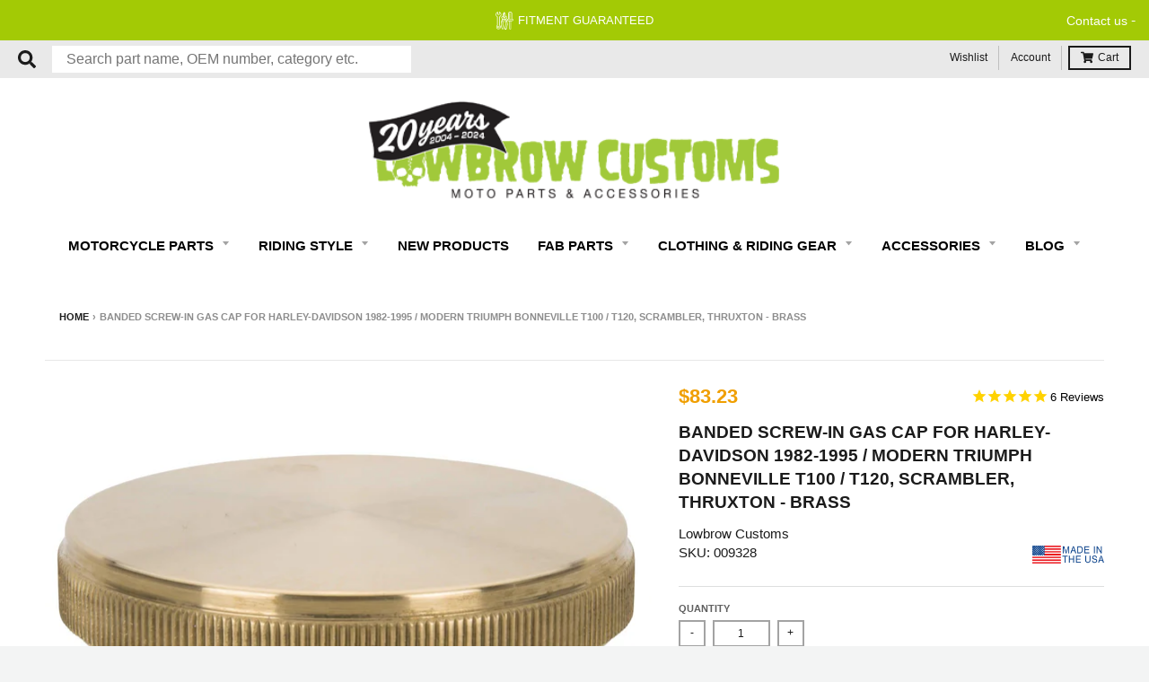

--- FILE ---
content_type: text/html; charset=utf-8
request_url: https://www.lowbrowcustoms.com/em-cgi/btag/products/banded-gas-cap-for-harley-davidson-1982-1995-modern-triumph-bonneville-t100-t120-scrambler-thruxton-brass
body_size: 105878
content:
<!doctype html>
<!--[if IE 8]><html class="no-js lt-ie9" lang="en"> <![endif]-->
<!--[if IE 9 ]><html class="ie9 no-js"> <![endif]-->
<!--[if (gt IE 9)|!(IE)]><!--> <html class="no-js" lang="en"> <!--<![endif]-->
<head><meta content=edgemesh-server name=rendered-by>
  
	<script id="pandectes-rules">   /* PANDECTES-GDPR: DO NOT MODIFY AUTO GENERATED CODE OF THIS SCRIPT */      window.PandectesSettings = {"store":{"id":9705062447,"plan":"basic","theme":"LBC | Edgemesh Performance 3/28/24","primaryLocale":"en","adminMode":false,"headless":false,"storefrontRootDomain":"","checkoutRootDomain":"","storefrontAccessToken":""},"tsPublished":1733251727,"declaration":{"showPurpose":false,"showProvider":false,"declIntroText":"We use cookies to optimize website functionality, analyze the performance, and provide personalized experience to you. Some cookies are essential to make the website operate and function correctly. Those cookies cannot be disabled. In this window you can manage your preference of cookies.","showDateGenerated":true},"language":{"languageMode":"Single","fallbackLanguage":"en","languageDetection":"browser","languagesSupported":[]},"texts":{"managed":{"headerText":{"en":"We respect your privacy"},"consentText":{"en":"We use cookies to help remember and process the items in the shopping cart. Understand and save user's preferences for future visits. Keep track of advertisements. Compile aggregate data about site traffic and site interactions in order to offer better site experiences and tools in the future. We may also use trusted third-party services that track this information on our behalf."},"dismissButtonText":{"en":"Ok"},"linkText":{"en":"Show detail"},"imprintText":{"en":"Imprint"},"preferencesButtonText":{"en":"Preferences"},"allowButtonText":{"en":"Accept"},"denyButtonText":{"en":"Decline"},"leaveSiteButtonText":{"en":"Leave this site"},"cookiePolicyText":{"en":"Cookie policy"},"preferencesPopupTitleText":{"en":"Manage consent preferences"},"preferencesPopupIntroText":{"en":"We use cookies to optimize website functionality, analyze the performance, and provide personalized experience to you. Some cookies are essential to make the website operate and function correctly. Those cookies cannot be disabled. In this window you can manage your preference of cookies."},"preferencesPopupCloseButtonText":{"en":"Close"},"preferencesPopupAcceptAllButtonText":{"en":"Accept all"},"preferencesPopupRejectAllButtonText":{"en":"Reject all"},"preferencesPopupSaveButtonText":{"en":"Save preferences"},"accessSectionTitleText":{"en":"Data portability"},"accessSectionParagraphText":{"en":"You have the right to request access to your data at any time."},"rectificationSectionTitleText":{"en":"Data Rectification"},"rectificationSectionParagraphText":{"en":"You have the right to request your data to be updated whenever you think it is appropriate."},"erasureSectionTitleText":{"en":"Right to be forgotten"},"erasureSectionParagraphText":{"en":"You have the right to ask all your data to be erased. After that, you will no longer be able to access your account."},"declIntroText":{"en":"We use cookies to optimize website functionality, analyze the performance, and provide personalized experience to you. Some cookies are essential to make the website operate and function correctly. Those cookies cannot be disabled. In this window you can manage your preference of cookies."}},"categories":{"strictlyNecessaryCookiesTitleText":{"en":"Strictly necessary cookies"},"functionalityCookiesTitleText":{"en":"Functional cookies"},"performanceCookiesTitleText":{"en":"Performance cookies"},"targetingCookiesTitleText":{"en":"Targeting cookies"},"unclassifiedCookiesTitleText":{"en":"Unclassified cookies"},"strictlyNecessaryCookiesDescriptionText":{"en":"These cookies are essential in order to enable you to move around the website and use its features, such as accessing secure areas of the website. The website cannot function properly without these cookies."},"functionalityCookiesDescriptionText":{"en":"These cookies enable the site to provide enhanced functionality and personalisation. They may be set by us or by third party providers whose services we have added to our pages. If you do not allow these cookies then some or all of these services may not function properly."},"performanceCookiesDescriptionText":{"en":"These cookies enable us to monitor and improve the performance of our website. For example, they allow us to count visits, identify traffic sources and see which parts of the site are most popular."},"targetingCookiesDescriptionText":{"en":"These cookies may be set through our site by our advertising partners. They may be used by those companies to build a profile of your interests and show you relevant adverts on other sites.    They do not store directly personal information, but are based on uniquely identifying your browser and internet device. If you do not allow these cookies, you will experience less targeted advertising."},"unclassifiedCookiesDescriptionText":{"en":"Unclassified cookies are cookies that we are in the process of classifying, together with the providers of individual cookies."}},"auto":{"declName":{"en":"Name"},"declPath":{"en":"Path"},"declType":{"en":"Type"},"declDomain":{"en":"Domain"},"declPurpose":{"en":"Purpose"},"declProvider":{"en":"Provider"},"declRetention":{"en":"Retention"},"declFirstParty":{"en":"First-party"},"declThirdParty":{"en":"Third-party"},"declSeconds":{"en":"seconds"},"declMinutes":{"en":"minutes"},"declHours":{"en":"hours"},"declDays":{"en":"days"},"declMonths":{"en":"months"},"declYears":{"en":"years"},"declSession":{"en":"Session"},"cookiesDetailsText":{"en":"Cookies details"},"preferencesPopupAlwaysAllowedText":{"en":"Always allowed"},"submitButton":{"en":"Submit"},"submittingButton":{"en":"Submitting..."},"cancelButton":{"en":"Cancel"},"guestsSupportInfoText":{"en":"Please login with your customer account to further proceed."},"guestsSupportEmailPlaceholder":{"en":"E-mail address"},"guestsSupportEmailValidationError":{"en":"Email is not valid"},"guestsSupportEmailSuccessTitle":{"en":"Thank you for your request"},"guestsSupportEmailFailureTitle":{"en":"A problem occurred"},"guestsSupportEmailSuccessMessage":{"en":"If you are registered as a customer of this store, you will soon receive an email with instructions on how to proceed."},"guestsSupportEmailFailureMessage":{"en":"Your request was not submitted. Please try again and if problem persists, contact store owner for assistance."},"confirmationSuccessTitle":{"en":"Your request is verified"},"confirmationFailureTitle":{"en":"A problem occurred"},"confirmationSuccessMessage":{"en":"We will soon get back to you as to your request."},"confirmationFailureMessage":{"en":"Your request was not verified. Please try again and if problem persists, contact store owner for assistance"},"consentSectionTitleText":{"en":"Your cookie consent"},"consentSectionNoConsentText":{"en":"You have not consented to the cookies policy of this website."},"consentSectionConsentedText":{"en":"You consented to the cookies policy of this website on"},"consentStatus":{"en":"Consent preference"},"consentDate":{"en":"Consent date"},"consentId":{"en":"Consent ID"},"consentSectionChangeConsentActionText":{"en":"Change consent preference"},"accessSectionGDPRRequestsActionText":{"en":"Data subject requests"},"accessSectionAccountInfoActionText":{"en":"Personal data"},"accessSectionOrdersRecordsActionText":{"en":"Orders"},"accessSectionDownloadReportActionText":{"en":"Request export"},"rectificationCommentPlaceholder":{"en":"Describe what you want to be updated"},"rectificationCommentValidationError":{"en":"Comment is required"},"rectificationSectionEditAccountActionText":{"en":"Request an update"},"erasureSectionRequestDeletionActionText":{"en":"Request personal data deletion"}}},"library":{"previewMode":false,"fadeInTimeout":0,"defaultBlocked":0,"showLink":true,"showImprintLink":false,"showGoogleLink":false,"enabled":true,"cookie":{"name":"_pandectes_gdpr","expiryDays":365,"secure":true,"domain":""},"dismissOnScroll":false,"dismissOnWindowClick":false,"dismissOnTimeout":false,"palette":{"popup":{"background":"#565656","backgroundForCalculations":{"a":1,"b":86,"g":86,"r":86},"text":"#FFFFFF"},"button":{"background":"#F09F00","backgroundForCalculations":{"a":1,"b":0,"g":159,"r":240},"text":"#FFFFFF","textForCalculation":{"a":1,"b":255,"g":255,"r":255},"border":"transparent"}},"content":{"href":"https://www.lowbrowcustoms.com/pages/policies","imprintHref":"/","close":"&#10005;","target":"_blank","logo":""},"window":"<div role=\"dialog\" aria-live=\"polite\" aria-label=\"cookieconsent\" aria-describedby=\"cookieconsent:desc\" id=\"pandectes-banner\" class=\"cc-window-wrapper cc-bottom-wrapper\"><div class=\"pd-cookie-banner-window cc-window {{classes}}\"><!--googleoff: all-->{{children}}<!--googleon: all--></div></div>","compliance":{"info":"<div class=\"cc-compliance cc-highlight\">{{dismiss}}</div>"},"type":"info","layouts":{"basic":"{{messagelink}}{{compliance}}{{close}}"},"position":"bottom","theme":"classic","revokable":false,"animateRevokable":false,"revokableReset":false,"revokableLogoUrl":"","revokablePlacement":"bottom-left","revokableMarginHorizontal":15,"revokableMarginVertical":15,"static":false,"autoAttach":true,"hasTransition":true,"blacklistPage":[""]},"geolocation":{"brOnly":false,"caOnly":false,"chOnly":false,"euOnly":false,"jpOnly":false,"thOnly":false,"canadaOnly":false,"globalVisibility":true},"dsr":{"guestsSupport":false,"accessSectionDownloadReportAuto":false},"banner":{"resetTs":1704944078,"extraCss":"        .cc-banner-logo {max-width: 24em!important;}    @media(min-width: 768px) {.cc-window.cc-floating{max-width: 24em!important;width: 24em!important;}}    .cc-message, .pd-cookie-banner-window .cc-header, .cc-logo {text-align: left}    .cc-window-wrapper{z-index: 2147483647;}    .cc-window{z-index: 2147483647;font-size: 14px!important;font-family: inherit;}    .pd-cookie-banner-window .cc-header{font-size: 14px!important;font-family: inherit;}    .pd-cp-ui{font-family: inherit; background-color: #565656;color:#FFFFFF;}    button.pd-cp-btn, a.pd-cp-btn{background-color:#F09F00;color:#FFFFFF!important;}    input + .pd-cp-preferences-slider{background-color: rgba(255, 255, 255, 0.3)}    .pd-cp-scrolling-section::-webkit-scrollbar{background-color: rgba(255, 255, 255, 0.3)}    input:checked + .pd-cp-preferences-slider{background-color: rgba(255, 255, 255, 1)}    .pd-cp-scrolling-section::-webkit-scrollbar-thumb {background-color: rgba(255, 255, 255, 1)}    .pd-cp-ui-close{color:#FFFFFF;}    .pd-cp-preferences-slider:before{background-color: #565656}    .pd-cp-title:before {border-color: #FFFFFF!important}    .pd-cp-preferences-slider{background-color:#FFFFFF}    .pd-cp-toggle{color:#FFFFFF!important}    @media(max-width:699px) {.pd-cp-ui-close-top svg {fill: #FFFFFF}}    .pd-cp-toggle:hover,.pd-cp-toggle:visited,.pd-cp-toggle:active{color:#FFFFFF!important}    .pd-cookie-banner-window {box-shadow: 0 0 18px rgb(0 0 0 / 20%);}  ","customJavascript":null,"showPoweredBy":false,"revokableTrigger":false,"hybridStrict":false,"cookiesBlockedByDefault":"0","isActive":true,"implicitSavePreferences":false,"cookieIcon":false,"blockBots":false,"showCookiesDetails":true,"hasTransition":true,"blockingPage":false,"showOnlyLandingPage":false,"leaveSiteUrl":"https://www.google.com","linkRespectStoreLang":false},"cookies":{"0":[{"name":"secure_customer_sig","type":"http","domain":"www.lowbrowcustoms.com","path":"/","provider":"Shopify","firstParty":true,"retention":"1 year(s)","expires":1,"unit":"declYears","purpose":{"en":"Used in connection with customer login."}},{"name":"keep_alive","type":"http","domain":"www.lowbrowcustoms.com","path":"/","provider":"Shopify","firstParty":true,"retention":"30 minute(s)","expires":30,"unit":"declMinutes","purpose":{"en":"Used in connection with buyer localization."}},{"name":"_cmp_a","type":"http","domain":".lowbrowcustoms.com","path":"/","provider":"Shopify","firstParty":false,"retention":"1 day(s)","expires":1,"unit":"declDays","purpose":{"en":"Used for managing customer privacy settings."}},{"name":"cart_currency","type":"http","domain":"www.lowbrowcustoms.com","path":"/","provider":"Shopify","firstParty":true,"retention":"2 ","expires":2,"unit":"declSession","purpose":{"en":"The cookie is necessary for the secure checkout and payment function on the website. This function is provided by shopify.com."}},{"name":"localization","type":"http","domain":"www.lowbrowcustoms.com","path":"/","provider":"Shopify","firstParty":true,"retention":"1 year(s)","expires":1,"unit":"declYears","purpose":{"en":"Shopify store localization"}},{"name":"shopify_pay_redirect","type":"http","domain":"www.lowbrowcustoms.com","path":"/","provider":"Shopify","firstParty":true,"retention":"1 hour(s)","expires":1,"unit":"declHours","purpose":{"en":"The cookie is necessary for the secure checkout and payment function on the website. This function is provided by shopify.com."}},{"name":"_secure_session_id","type":"http","domain":"www.lowbrowcustoms.com","path":"/","provider":"Shopify","firstParty":true,"retention":"1 month(s)","expires":1,"unit":"declMonths","purpose":{"en":"Used in connection with navigation through a storefront."}}],"1":[],"2":[{"name":"_shopify_s","type":"http","domain":".lowbrowcustoms.com","path":"/","provider":"Shopify","firstParty":false,"retention":"30 minute(s)","expires":30,"unit":"declMinutes","purpose":{"en":"Shopify analytics."}},{"name":"_landing_page","type":"http","domain":".lowbrowcustoms.com","path":"/","provider":"Shopify","firstParty":false,"retention":"2 ","expires":2,"unit":"declSession","purpose":{"en":"Tracks landing pages."}},{"name":"_orig_referrer","type":"http","domain":".lowbrowcustoms.com","path":"/","provider":"Shopify","firstParty":false,"retention":"2 ","expires":2,"unit":"declSession","purpose":{"en":"Tracks landing pages."}},{"name":"_shopify_y","type":"http","domain":".lowbrowcustoms.com","path":"/","provider":"Shopify","firstParty":false,"retention":"1 year(s)","expires":1,"unit":"declYears","purpose":{"en":"Shopify analytics."}},{"name":"__cf_bm","type":"http","domain":".edgeme.sh","path":"/","provider":"CloudFlare","firstParty":false,"retention":"30 minute(s)","expires":30,"unit":"declMinutes","purpose":{"en":"Used to manage incoming traffic that matches criteria associated with bots."}},{"name":"__cf_bm","type":"http","domain":".www.lowbrowcustoms.com","path":"/","provider":"CloudFlare","firstParty":true,"retention":"30 minute(s)","expires":30,"unit":"declMinutes","purpose":{"en":"Used to manage incoming traffic that matches criteria associated with bots."}},{"name":"_boomr_clss","type":"html_local","domain":"https://www.lowbrowcustoms.com","path":"/","provider":"Shopify","firstParty":true,"retention":"Persistent","expires":1,"unit":"declYears","purpose":{"en":"Used to monitor and optimize the performance of Shopify stores."}}],"4":[{"name":"swym-session-id","type":"http","domain":".www.lowbrowcustoms.com","path":"/","provider":"Swym","firstParty":true,"retention":"30 minute(s)","expires":30,"unit":"declMinutes","purpose":{"en":"Used by the SWYM Wishlist Plus Shopify plugin."}},{"name":"swym-pid","type":"http","domain":".www.lowbrowcustoms.com","path":"/","provider":"Swym","firstParty":true,"retention":"1 year(s)","expires":1,"unit":"declYears","purpose":{"en":"Used by swym application."}},{"name":"swym-swymRegid","type":"http","domain":".www.lowbrowcustoms.com","path":"/","provider":"Amazon","firstParty":true,"retention":"1 year(s)","expires":1,"unit":"declYears","purpose":{"en":"Used by swym application."}},{"name":"swym-o_s","type":"http","domain":".www.lowbrowcustoms.com","path":"/","provider":"Swym","firstParty":true,"retention":"30 minute(s)","expires":30,"unit":"declMinutes","purpose":{"en":"Used by swym application."}},{"name":"wpm-domain-test","type":"http","domain":"lowbrowcustoms.com","path":"/","provider":"Shopify","firstParty":false,"retention":"Session","expires":1,"unit":"declSeconds","purpose":{"en":"Used to test the storage of parameters about products added to the cart or payment currency"}},{"name":"swym-instrumentMap","type":"http","domain":".www.lowbrowcustoms.com","path":"/","provider":"Swym","firstParty":true,"retention":"1 year(s)","expires":1,"unit":"declYears","purpose":{"en":"Used by swym application."}},{"name":"swym-cu_ct","type":"http","domain":".www.lowbrowcustoms.com","path":"/","provider":"Swym","firstParty":true,"retention":"1 year(s)","expires":1,"unit":"declYears","purpose":{"en":"Used by swym application."}},{"name":"wpm-domain-test","type":"http","domain":"com","path":"/","provider":"Shopify","firstParty":false,"retention":"Session","expires":1,"unit":"declSeconds","purpose":{"en":"Used to test the storage of parameters about products added to the cart or payment currency"}},{"name":"wpm-domain-test","type":"http","domain":"www.lowbrowcustoms.com","path":"/","provider":"Shopify","firstParty":true,"retention":"Session","expires":1,"unit":"declSeconds","purpose":{"en":"Used to test the storage of parameters about products added to the cart or payment currency"}}],"8":[{"name":"swym-email","type":"http","domain":".www.lowbrowcustoms.com","path":"/","provider":"Unknown","firstParty":true,"retention":"1 year(s)","expires":1,"unit":"declYears","purpose":{"en":"Used by swym application."}},{"name":"em_migration","type":"http","domain":"www.lowbrowcustoms.com","path":"/","provider":"Unknown","firstParty":true,"retention":"1 year(s)","expires":1,"unit":"declYears","purpose":{"en":""}},{"name":"NID","type":"http","domain":".google.com","path":"/","provider":"Unknown","firstParty":false,"retention":"6 month(s)","expires":6,"unit":"declMonths","purpose":{"en":""}},{"name":"_ce.s","type":"http","domain":".lowbrowcustoms.com","path":"/","provider":"Unknown","firstParty":false,"retention":"1 year(s)","expires":1,"unit":"declYears","purpose":{"en":""}},{"name":"scm_product_label_count","type":"http","domain":".www.lowbrowcustoms.com","path":"/","provider":"Unknown","firstParty":true,"retention":"1 year(s)","expires":1,"unit":"declYears","purpose":{"en":""}},{"name":"_ce.clock_event","type":"http","domain":".lowbrowcustoms.com","path":"/","provider":"Unknown","firstParty":false,"retention":"1 day(s)","expires":1,"unit":"declDays","purpose":{"en":""}},{"name":"_ce.clock_data","type":"http","domain":".lowbrowcustoms.com","path":"/","provider":"Unknown","firstParty":false,"retention":"1 day(s)","expires":1,"unit":"declDays","purpose":{"en":""}},{"name":"_ce.irv","type":"http","domain":".lowbrowcustoms.com","path":"/","provider":"Unknown","firstParty":false,"retention":"Session","expires":-54,"unit":"declYears","purpose":{"en":""}},{"name":"cebsp_","type":"http","domain":".lowbrowcustoms.com","path":"/","provider":"Unknown","firstParty":false,"retention":"Session","expires":-54,"unit":"declYears","purpose":{"en":""}},{"name":"cebs","type":"http","domain":".lowbrowcustoms.com","path":"/","provider":"Unknown","firstParty":false,"retention":"Session","expires":-54,"unit":"declYears","purpose":{"en":""}},{"name":"els_geo","type":"http","domain":"www.lowbrowcustoms.com","path":"/","provider":"Unknown","firstParty":true,"retention":"1 month(s)","expires":1,"unit":"declMonths","purpose":{"en":""}},{"name":"swym-scheduledSFLAsk","type":"html_local","domain":"https://www.lowbrowcustoms.com","path":"/","provider":"Unknown","firstParty":true,"retention":"Persistent","expires":1,"unit":"declYears","purpose":{"en":""}},{"name":"__verify","type":"http","domain":"www.lowbrowcustoms.com","path":"/","provider":"Unknown","firstParty":true,"retention":"Session","expires":1,"unit":"declSeconds","purpose":{"en":""}},{"name":"swym-authn_timestamp","type":"html_local","domain":"https://www.lowbrowcustoms.com","path":"/","provider":"Unknown","firstParty":true,"retention":"Persistent","expires":1,"unit":"declYears","purpose":{"en":""}},{"name":"_ce.gtld","type":"http","domain":"com","path":"/","provider":"Unknown","firstParty":false,"retention":"Session","expires":1,"unit":"declSeconds","purpose":{"en":""}},{"name":"swym-ab-test-config","type":"html_local","domain":"https://www.lowbrowcustoms.com","path":"/","provider":"Unknown","firstParty":true,"retention":"Persistent","expires":1,"unit":"declYears","purpose":{"en":""}},{"name":"_ce.cch","type":"http","domain":"lowbrowcustoms.com","path":"/","provider":"Unknown","firstParty":false,"retention":"Session","expires":1,"unit":"declSeconds","purpose":{"en":""}},{"name":"swym-devices","type":"html_local","domain":"https://www.lowbrowcustoms.com","path":"/","provider":"Unknown","firstParty":true,"retention":"Persistent","expires":1,"unit":"declYears","purpose":{"en":""}},{"name":"_ce.gtld","type":"http","domain":"lowbrowcustoms.com","path":"/","provider":"Unknown","firstParty":false,"retention":"Session","expires":1,"unit":"declSeconds","purpose":{"en":""}},{"name":"em-encode","type":"html_local","domain":"https://www.lowbrowcustoms.com","path":"/","provider":"Unknown","firstParty":true,"retention":"Persistent","expires":1,"unit":"declYears","purpose":{"en":""}},{"name":"ce_successful_csp_check","type":"html_local","domain":"https://www.lowbrowcustoms.com","path":"/","provider":"Unknown","firstParty":true,"retention":"Persistent","expires":1,"unit":"declYears","purpose":{"en":""}},{"name":"swym-thmver","type":"html_local","domain":"https://www.lowbrowcustoms.com","path":"/","provider":"Unknown","firstParty":true,"retention":"Persistent","expires":1,"unit":"declYears","purpose":{"en":""}},{"name":"swym-rconfig_cache","type":"html_local","domain":"https://www.lowbrowcustoms.com","path":"/","provider":"Unknown","firstParty":true,"retention":"Persistent","expires":1,"unit":"declYears","purpose":{"en":""}},{"name":"em-last-purged","type":"html_local","domain":"https://www.lowbrowcustoms.com","path":"/","provider":"Unknown","firstParty":true,"retention":"Persistent","expires":1,"unit":"declYears","purpose":{"en":""}},{"name":"swym-thmprst","type":"html_local","domain":"https://www.lowbrowcustoms.com","path":"/","provider":"Unknown","firstParty":true,"retention":"Persistent","expires":1,"unit":"declYears","purpose":{"en":""}},{"name":"swym-products_timestamp","type":"html_local","domain":"https://www.lowbrowcustoms.com","path":"/","provider":"Unknown","firstParty":true,"retention":"Persistent","expires":1,"unit":"declYears","purpose":{"en":""}},{"name":"swym-devices_timestamp","type":"html_local","domain":"https://www.lowbrowcustoms.com","path":"/","provider":"Unknown","firstParty":true,"retention":"Persistent","expires":1,"unit":"declYears","purpose":{"en":""}},{"name":"swym-wishlisthkey_timestamp","type":"html_local","domain":"https://www.lowbrowcustoms.com","path":"/","provider":"Unknown","firstParty":true,"retention":"Persistent","expires":1,"unit":"declYears","purpose":{"en":""}},{"name":"ce_fvd","type":"html_local","domain":"https://www.lowbrowcustoms.com","path":"/","provider":"Unknown","firstParty":true,"retention":"Persistent","expires":1,"unit":"declYears","purpose":{"en":""}},{"name":"__storejs__","type":"html_local","domain":"https://www.lowbrowcustoms.com","path":"/","provider":"Unknown","firstParty":true,"retention":"Persistent","expires":1,"unit":"declYears","purpose":{"en":""}},{"name":"swym-rapps_cache","type":"html_local","domain":"https://www.lowbrowcustoms.com","path":"/","provider":"Unknown","firstParty":true,"retention":"Persistent","expires":1,"unit":"declYears","purpose":{"en":""}},{"name":"swym-authn","type":"html_local","domain":"https://www.lowbrowcustoms.com","path":"/","provider":"Unknown","firstParty":true,"retention":"Persistent","expires":1,"unit":"declYears","purpose":{"en":""}},{"name":"lstest","type":"html_local","domain":"https://www.lowbrowcustoms.com","path":"/","provider":"Unknown","firstParty":true,"retention":"Persistent","expires":1,"unit":"declYears","purpose":{"en":""}},{"name":"cetabid","type":"html_session","domain":"https://www.lowbrowcustoms.com","path":"/","provider":"Unknown","firstParty":true,"retention":"Session","expires":1,"unit":"declYears","purpose":{"en":""}},{"name":"em-id","type":"html_local","domain":"https://www.lowbrowcustoms.com","path":"/","provider":"Unknown","firstParty":true,"retention":"Persistent","expires":1,"unit":"declYears","purpose":{"en":""}},{"name":"ce_localstorage_test","type":"html_local","domain":"https://www.lowbrowcustoms.com","path":"/","provider":"Unknown","firstParty":true,"retention":"Persistent","expires":1,"unit":"declYears","purpose":{"en":""}},{"name":"local-storage-test","type":"html_local","domain":"https://www.lowbrowcustoms.com","path":"/","provider":"Unknown","firstParty":true,"retention":"Persistent","expires":1,"unit":"declYears","purpose":{"en":""}},{"name":"swym-products","type":"html_local","domain":"https://www.lowbrowcustoms.com","path":"/","provider":"Unknown","firstParty":true,"retention":"Persistent","expires":1,"unit":"declYears","purpose":{"en":""}},{"name":"swym-rfrshthmprst","type":"html_local","domain":"https://www.lowbrowcustoms.com","path":"/","provider":"Unknown","firstParty":true,"retention":"Persistent","expires":1,"unit":"declYears","purpose":{"en":""}},{"name":"bugsnag-anonymous-id","type":"html_local","domain":"https://pay.shopify.com","path":"/","provider":"Unknown","firstParty":false,"retention":"Persistent","expires":1,"unit":"declYears","purpose":{"en":""}},{"name":"gapi.sessionStorageTest","type":"html_session","domain":"https://www.lowbrowcustoms.com","path":"/","provider":"Unknown","firstParty":true,"retention":"Session","expires":1,"unit":"declYears","purpose":{"en":""}}]},"blocker":{"isActive":false,"googleConsentMode":{"id":"","analyticsId":"","adwordsId":"","isActive":false,"adStorageCategory":4,"analyticsStorageCategory":2,"personalizationStorageCategory":1,"functionalityStorageCategory":1,"customEvent":true,"securityStorageCategory":0,"redactData":true,"urlPassthrough":false,"dataLayerProperty":"dataLayer"},"facebookPixel":{"id":"","isActive":false,"ldu":false},"microsoft":{},"rakuten":{"isActive":false,"cmp":false,"ccpa":false},"gpcIsActive":false,"defaultBlocked":0,"patterns":{"whiteList":[],"blackList":{"1":[],"2":[],"4":[],"8":[]},"iframesWhiteList":[],"iframesBlackList":{"1":[],"2":[],"4":[],"8":[]},"beaconsWhiteList":[],"beaconsBlackList":{"1":[],"2":[],"4":[],"8":[]}}}}      !function(){"use strict";window.PandectesRules=window.PandectesRules||{},window.PandectesRules.manualBlacklist={1:[],2:[],4:[]},window.PandectesRules.blacklistedIFrames={1:[],2:[],4:[]},window.PandectesRules.blacklistedCss={1:[],2:[],4:[]},window.PandectesRules.blacklistedBeacons={1:[],2:[],4:[]};var e="javascript/blocked";function t(e){return new RegExp(e.replace(/[/\\.+?$()]/g,"\\$&").replace("*","(.*)"))}var n=function(e){var t=arguments.length>1&&void 0!==arguments[1]?arguments[1]:"log";new URLSearchParams(window.location.search).get("log")&&console[t]("PandectesRules: ".concat(e))};function a(e){var t=document.createElement("script");t.async=!0,t.src=e,document.head.appendChild(t)}function r(e,t){var n=Object.keys(e);if(Object.getOwnPropertySymbols){var a=Object.getOwnPropertySymbols(e);t&&(a=a.filter((function(t){return Object.getOwnPropertyDescriptor(e,t).enumerable}))),n.push.apply(n,a)}return n}function o(e){for(var t=1;t<arguments.length;t++){var n=null!=arguments[t]?arguments[t]:{};t%2?r(Object(n),!0).forEach((function(t){s(e,t,n[t])})):Object.getOwnPropertyDescriptors?Object.defineProperties(e,Object.getOwnPropertyDescriptors(n)):r(Object(n)).forEach((function(t){Object.defineProperty(e,t,Object.getOwnPropertyDescriptor(n,t))}))}return e}function i(e){var t=function(e,t){if("object"!=typeof e||!e)return e;var n=e[Symbol.toPrimitive];if(void 0!==n){var a=n.call(e,t||"default");if("object"!=typeof a)return a;throw new TypeError("@@toPrimitive must return a primitive value.")}return("string"===t?String:Number)(e)}(e,"string");return"symbol"==typeof t?t:t+""}function s(e,t,n){return(t=i(t))in e?Object.defineProperty(e,t,{value:n,enumerable:!0,configurable:!0,writable:!0}):e[t]=n,e}function c(e,t){return function(e){if(Array.isArray(e))return e}(e)||function(e,t){var n=null==e?null:"undefined"!=typeof Symbol&&e[Symbol.iterator]||e["@@iterator"];if(null!=n){var a,r,o,i,s=[],c=!0,l=!1;try{if(o=(n=n.call(e)).next,0===t){if(Object(n)!==n)return;c=!1}else for(;!(c=(a=o.call(n)).done)&&(s.push(a.value),s.length!==t);c=!0);}catch(e){l=!0,r=e}finally{try{if(!c&&null!=n.return&&(i=n.return(),Object(i)!==i))return}finally{if(l)throw r}}return s}}(e,t)||d(e,t)||function(){throw new TypeError("Invalid attempt to destructure non-iterable instance.\nIn order to be iterable, non-array objects must have a [Symbol.iterator]() method.")}()}function l(e){return function(e){if(Array.isArray(e))return u(e)}(e)||function(e){if("undefined"!=typeof Symbol&&null!=e[Symbol.iterator]||null!=e["@@iterator"])return Array.from(e)}(e)||d(e)||function(){throw new TypeError("Invalid attempt to spread non-iterable instance.\nIn order to be iterable, non-array objects must have a [Symbol.iterator]() method.")}()}function d(e,t){if(e){if("string"==typeof e)return u(e,t);var n=Object.prototype.toString.call(e).slice(8,-1);return"Object"===n&&e.constructor&&(n=e.constructor.name),"Map"===n||"Set"===n?Array.from(e):"Arguments"===n||/^(?:Ui|I)nt(?:8|16|32)(?:Clamped)?Array$/.test(n)?u(e,t):void 0}}function u(e,t){(null==t||t>e.length)&&(t=e.length);for(var n=0,a=new Array(t);n<t;n++)a[n]=e[n];return a}var f=window.PandectesRulesSettings||window.PandectesSettings,g=!(void 0===window.dataLayer||!Array.isArray(window.dataLayer)||!window.dataLayer.some((function(e){return"pandectes_full_scan"===e.event}))),p=function(){var e,t=arguments.length>0&&void 0!==arguments[0]?arguments[0]:"_pandectes_gdpr",n=("; "+document.cookie).split("; "+t+"=");if(n.length<2)e={};else{var a=n.pop().split(";");e=window.atob(a.shift())}var r=function(e){try{return JSON.parse(e)}catch(e){return!1}}(e);return!1!==r?r:e}(),h=f.banner.isActive,y=f.blocker,v=y.defaultBlocked,w=y.patterns,m=p&&null!==p.preferences&&void 0!==p.preferences?p.preferences:null,b=g?0:h?null===m?v:m:0,k={1:!(1&b),2:!(2&b),4:!(4&b)},_=w.blackList,S=w.whiteList,L=w.iframesBlackList,C=w.iframesWhiteList,P=w.beaconsBlackList,A=w.beaconsWhiteList,O={blackList:[],whiteList:[],iframesBlackList:{1:[],2:[],4:[],8:[]},iframesWhiteList:[],beaconsBlackList:{1:[],2:[],4:[],8:[]},beaconsWhiteList:[]};[1,2,4].map((function(e){var n;k[e]||((n=O.blackList).push.apply(n,l(_[e].length?_[e].map(t):[])),O.iframesBlackList[e]=L[e].length?L[e].map(t):[],O.beaconsBlackList[e]=P[e].length?P[e].map(t):[])})),O.whiteList=S.length?S.map(t):[],O.iframesWhiteList=C.length?C.map(t):[],O.beaconsWhiteList=A.length?A.map(t):[];var E={scripts:[],iframes:{1:[],2:[],4:[]},beacons:{1:[],2:[],4:[]},css:{1:[],2:[],4:[]}},I=function(t,n){return t&&(!n||n!==e)&&(!O.blackList||O.blackList.some((function(e){return e.test(t)})))&&(!O.whiteList||O.whiteList.every((function(e){return!e.test(t)})))},B=function(e,t){var n=O.iframesBlackList[t],a=O.iframesWhiteList;return e&&(!n||n.some((function(t){return t.test(e)})))&&(!a||a.every((function(t){return!t.test(e)})))},j=function(e,t){var n=O.beaconsBlackList[t],a=O.beaconsWhiteList;return e&&(!n||n.some((function(t){return t.test(e)})))&&(!a||a.every((function(t){return!t.test(e)})))},T=new MutationObserver((function(e){for(var t=0;t<e.length;t++)for(var n=e[t].addedNodes,a=0;a<n.length;a++){var r=n[a],o=r.dataset&&r.dataset.cookiecategory;if(1===r.nodeType&&"LINK"===r.tagName){var i=r.dataset&&r.dataset.href;if(i&&o)switch(o){case"functionality":case"C0001":E.css[1].push(i);break;case"performance":case"C0002":E.css[2].push(i);break;case"targeting":case"C0003":E.css[4].push(i)}}}})),R=new MutationObserver((function(t){for(var a=0;a<t.length;a++)for(var r=t[a].addedNodes,o=function(){var t=r[i],a=t.src||t.dataset&&t.dataset.src,o=t.dataset&&t.dataset.cookiecategory;if(1===t.nodeType&&"IFRAME"===t.tagName){if(a){var s=!1;B(a,1)||"functionality"===o||"C0001"===o?(s=!0,E.iframes[1].push(a)):B(a,2)||"performance"===o||"C0002"===o?(s=!0,E.iframes[2].push(a)):(B(a,4)||"targeting"===o||"C0003"===o)&&(s=!0,E.iframes[4].push(a)),s&&(t.removeAttribute("src"),t.setAttribute("data-src",a))}}else if(1===t.nodeType&&"IMG"===t.tagName){if(a){var c=!1;j(a,1)?(c=!0,E.beacons[1].push(a)):j(a,2)?(c=!0,E.beacons[2].push(a)):j(a,4)&&(c=!0,E.beacons[4].push(a)),c&&(t.removeAttribute("src"),t.setAttribute("data-src",a))}}else if(1===t.nodeType&&"SCRIPT"===t.tagName){var l=t.type,d=!1;if(I(a,l)?(n("rule blocked: ".concat(a)),d=!0):a&&o?n("manually blocked @ ".concat(o,": ").concat(a)):o&&n("manually blocked @ ".concat(o,": inline code")),d){E.scripts.push([t,l]),t.type=e;t.addEventListener("beforescriptexecute",(function n(a){t.getAttribute("type")===e&&a.preventDefault(),t.removeEventListener("beforescriptexecute",n)})),t.parentElement&&t.parentElement.removeChild(t)}}},i=0;i<r.length;i++)o()})),D=document.createElement,x={src:Object.getOwnPropertyDescriptor(HTMLScriptElement.prototype,"src"),type:Object.getOwnPropertyDescriptor(HTMLScriptElement.prototype,"type")};window.PandectesRules.unblockCss=function(e){var t=E.css[e]||[];t.length&&n("Unblocking CSS for ".concat(e)),t.forEach((function(e){var t=document.querySelector('link[data-href^="'.concat(e,'"]'));t.removeAttribute("data-href"),t.href=e})),E.css[e]=[]},window.PandectesRules.unblockIFrames=function(e){var t=E.iframes[e]||[];t.length&&n("Unblocking IFrames for ".concat(e)),O.iframesBlackList[e]=[],t.forEach((function(e){var t=document.querySelector('iframe[data-src^="'.concat(e,'"]'));t.removeAttribute("data-src"),t.src=e})),E.iframes[e]=[]},window.PandectesRules.unblockBeacons=function(e){var t=E.beacons[e]||[];t.length&&n("Unblocking Beacons for ".concat(e)),O.beaconsBlackList[e]=[],t.forEach((function(e){var t=document.querySelector('img[data-src^="'.concat(e,'"]'));t.removeAttribute("data-src"),t.src=e})),E.beacons[e]=[]},window.PandectesRules.unblockInlineScripts=function(e){var t=1===e?"functionality":2===e?"performance":"targeting",a=document.querySelectorAll('script[type="javascript/blocked"][data-cookiecategory="'.concat(t,'"]'));n("unblockInlineScripts: ".concat(a.length," in ").concat(t)),a.forEach((function(e){var t=document.createElement("script");t.type="text/javascript",e.hasAttribute("src")?t.src=e.getAttribute("src"):t.textContent=e.textContent,document.head.appendChild(t),e.parentNode.removeChild(e)}))},window.PandectesRules.unblockInlineCss=function(e){var t=1===e?"functionality":2===e?"performance":"targeting",a=document.querySelectorAll('link[data-cookiecategory="'.concat(t,'"]'));n("unblockInlineCss: ".concat(a.length," in ").concat(t)),a.forEach((function(e){e.href=e.getAttribute("data-href")}))},window.PandectesRules.unblock=function(e){e.length<1?(O.blackList=[],O.whiteList=[],O.iframesBlackList=[],O.iframesWhiteList=[]):(O.blackList&&(O.blackList=O.blackList.filter((function(t){return e.every((function(e){return"string"==typeof e?!t.test(e):e instanceof RegExp?t.toString()!==e.toString():void 0}))}))),O.whiteList&&(O.whiteList=[].concat(l(O.whiteList),l(e.map((function(e){if("string"==typeof e){var n=".*"+t(e)+".*";if(O.whiteList.every((function(e){return e.toString()!==n.toString()})))return new RegExp(n)}else if(e instanceof RegExp&&O.whiteList.every((function(t){return t.toString()!==e.toString()})))return e;return null})).filter(Boolean)))));var a=0;l(E.scripts).forEach((function(e,t){var n=c(e,2),r=n[0],o=n[1];if(function(e){var t=e.getAttribute("src");return O.blackList&&O.blackList.every((function(e){return!e.test(t)}))||O.whiteList&&O.whiteList.some((function(e){return e.test(t)}))}(r)){for(var i=document.createElement("script"),s=0;s<r.attributes.length;s++){var l=r.attributes[s];"src"!==l.name&&"type"!==l.name&&i.setAttribute(l.name,r.attributes[s].value)}i.setAttribute("src",r.src),i.setAttribute("type",o||"application/javascript"),document.head.appendChild(i),E.scripts.splice(t-a,1),a++}})),0==O.blackList.length&&0===O.iframesBlackList[1].length&&0===O.iframesBlackList[2].length&&0===O.iframesBlackList[4].length&&0===O.beaconsBlackList[1].length&&0===O.beaconsBlackList[2].length&&0===O.beaconsBlackList[4].length&&(n("Disconnecting observers"),R.disconnect(),T.disconnect())};var N=f.store,U=N.adminMode,z=N.headless,M=N.storefrontRootDomain,q=N.checkoutRootDomain,F=N.storefrontAccessToken,W=f.banner.isActive,H=f.blocker.defaultBlocked;W&&function(e){if(window.Shopify&&window.Shopify.customerPrivacy)e();else{var t=null;window.Shopify&&window.Shopify.loadFeatures&&window.Shopify.trackingConsent?e():t=setInterval((function(){window.Shopify&&window.Shopify.loadFeatures&&(clearInterval(t),window.Shopify.loadFeatures([{name:"consent-tracking-api",version:"0.1"}],(function(t){t?n("Shopify.customerPrivacy API - failed to load"):(n("shouldShowBanner() -> ".concat(window.Shopify.trackingConsent.shouldShowBanner()," | saleOfDataRegion() -> ").concat(window.Shopify.trackingConsent.saleOfDataRegion())),e())})))}),10)}}((function(){!function(){var e=window.Shopify.trackingConsent;if(!1!==e.shouldShowBanner()||null!==m||7!==H)try{var t=U&&!(window.Shopify&&window.Shopify.AdminBarInjector),a={preferences:!(1&b)||g||t,analytics:!(2&b)||g||t,marketing:!(4&b)||g||t};z&&(a.headlessStorefront=!0,a.storefrontRootDomain=null!=M&&M.length?M:window.location.hostname,a.checkoutRootDomain=null!=q&&q.length?q:"checkout.".concat(window.location.hostname),a.storefrontAccessToken=null!=F&&F.length?F:""),e.firstPartyMarketingAllowed()===a.marketing&&e.analyticsProcessingAllowed()===a.analytics&&e.preferencesProcessingAllowed()===a.preferences||e.setTrackingConsent(a,(function(e){e&&e.error?n("Shopify.customerPrivacy API - failed to setTrackingConsent"):n("setTrackingConsent(".concat(JSON.stringify(a),")"))}))}catch(e){n("Shopify.customerPrivacy API - exception")}}(),function(){if(z){var e=window.Shopify.trackingConsent,t=e.currentVisitorConsent();if(navigator.globalPrivacyControl&&""===t.sale_of_data){var a={sale_of_data:!1,headlessStorefront:!0};a.storefrontRootDomain=null!=M&&M.length?M:window.location.hostname,a.checkoutRootDomain=null!=q&&q.length?q:"checkout.".concat(window.location.hostname),a.storefrontAccessToken=null!=F&&F.length?F:"",e.setTrackingConsent(a,(function(e){e&&e.error?n("Shopify.customerPrivacy API - failed to setTrackingConsent({".concat(JSON.stringify(a),")")):n("setTrackingConsent(".concat(JSON.stringify(a),")"))}))}}}()}));var G=["AT","BE","BG","HR","CY","CZ","DK","EE","FI","FR","DE","GR","HU","IE","IT","LV","LT","LU","MT","NL","PL","PT","RO","SK","SI","ES","SE","GB","LI","NO","IS"],J=f.banner,V=J.isActive,K=J.hybridStrict,$=f.geolocation,Y=$.caOnly,Z=void 0!==Y&&Y,Q=$.euOnly,X=void 0!==Q&&Q,ee=$.brOnly,te=void 0!==ee&&ee,ne=$.jpOnly,ae=void 0!==ne&&ne,re=$.thOnly,oe=void 0!==re&&re,ie=$.chOnly,se=void 0!==ie&&ie,ce=$.zaOnly,le=void 0!==ce&&ce,de=$.canadaOnly,ue=void 0!==de&&de,fe=$.globalVisibility,ge=void 0===fe||fe,pe=f.blocker,he=pe.defaultBlocked,ye=void 0===he?7:he,ve=pe.googleConsentMode,we=ve.isActive,me=ve.customEvent,be=ve.id,ke=void 0===be?"":be,_e=ve.analyticsId,Se=void 0===_e?"":_e,Le=ve.adwordsId,Ce=void 0===Le?"":Le,Pe=ve.redactData,Ae=ve.urlPassthrough,Oe=ve.adStorageCategory,Ee=ve.analyticsStorageCategory,Ie=ve.functionalityStorageCategory,Be=ve.personalizationStorageCategory,je=ve.securityStorageCategory,Te=ve.dataLayerProperty,Re=void 0===Te?"dataLayer":Te,De=ve.waitForUpdate,xe=void 0===De?0:De,Ne=ve.useNativeChannel,Ue=void 0!==Ne&&Ne;function ze(){window[Re].push(arguments)}window[Re]=window[Re]||[];var Me,qe,Fe={hasInitialized:!1,useNativeChannel:!1,ads_data_redaction:!1,url_passthrough:!1,data_layer_property:"dataLayer",storage:{ad_storage:"granted",ad_user_data:"granted",ad_personalization:"granted",analytics_storage:"granted",functionality_storage:"granted",personalization_storage:"granted",security_storage:"granted"}};if(V&&we){var We=ye&Oe?"denied":"granted",He=ye&Ee?"denied":"granted",Ge=ye&Ie?"denied":"granted",Je=ye&Be?"denied":"granted",Ve=ye&je?"denied":"granted";Fe.hasInitialized=!0,Fe.useNativeChannel=Ue,Fe.url_passthrough=Ae,Fe.ads_data_redaction="denied"===We&&Pe,Fe.storage.ad_storage=We,Fe.storage.ad_user_data=We,Fe.storage.ad_personalization=We,Fe.storage.analytics_storage=He,Fe.storage.functionality_storage=Ge,Fe.storage.personalization_storage=Je,Fe.storage.security_storage=Ve,Fe.data_layer_property=Re||"dataLayer",Fe.ads_data_redaction&&ze("set","ads_data_redaction",Fe.ads_data_redaction),Fe.url_passthrough&&ze("set","url_passthrough",Fe.url_passthrough),function(){!1===Ue?console.log("Pandectes: Google Consent Mode (av2)"):console.log("Pandectes: Google Consent Mode (av2nc)");var e=b!==ye?{wait_for_update:xe||500}:xe?{wait_for_update:xe}:{};ge&&!K?ze("consent","default",o(o({},Fe.storage),e)):(ze("consent","default",o(o(o({},Fe.storage),e),{},{region:[].concat(l(X||K?G:[]),l(Z&&!K?["US-CA","US-VA","US-CT","US-UT","US-CO"]:[]),l(te&&!K?["BR"]:[]),l(ae&&!K?["JP"]:[]),l(ue&&!K?["CA"]:[]),l(oe&&!K?["TH"]:[]),l(se&&!K?["CH"]:[]),l(le&&!K?["ZA"]:[]))})),ze("consent","default",{ad_storage:"granted",ad_user_data:"granted",ad_personalization:"granted",analytics_storage:"granted",functionality_storage:"granted",personalization_storage:"granted",security_storage:"granted"}));if(null!==m){var t=b&Oe?"denied":"granted",n=b&Ee?"denied":"granted",r=b&Ie?"denied":"granted",i=b&Be?"denied":"granted",s=b&je?"denied":"granted";Fe.storage.ad_storage=t,Fe.storage.ad_user_data=t,Fe.storage.ad_personalization=t,Fe.storage.analytics_storage=n,Fe.storage.functionality_storage=r,Fe.storage.personalization_storage=i,Fe.storage.security_storage=s,ze("consent","update",Fe.storage)}(ke.length||Se.length||Ce.length)&&(window[Fe.data_layer_property].push({"pandectes.start":(new Date).getTime(),event:"pandectes-rules.min.js"}),(Se.length||Ce.length)&&ze("js",new Date));var c="https://www.googletagmanager.com";if(ke.length){var d=ke.split(",");window[Fe.data_layer_property].push({"gtm.start":(new Date).getTime(),event:"gtm.js"});for(var u=0;u<d.length;u++){var f="dataLayer"!==Fe.data_layer_property?"&l=".concat(Fe.data_layer_property):"";a("".concat(c,"/gtm.js?id=").concat(d[u].trim()).concat(f))}}if(Se.length)for(var g=Se.split(","),p=0;p<g.length;p++){var h=g[p].trim();h.length&&(a("".concat(c,"/gtag/js?id=").concat(h)),ze("config",h,{send_page_view:!1}))}if(Ce.length)for(var y=Ce.split(","),v=0;v<y.length;v++){var w=y[v].trim();w.length&&(a("".concat(c,"/gtag/js?id=").concat(w)),ze("config",w,{allow_enhanced_conversions:!0}))}}()}V&&me&&(qe={event:"Pandectes_Consent_Update",pandectes_status:7===(Me=b)?"deny":0===Me?"allow":"mixed",pandectes_categories:{C0000:"allow",C0001:k[1]?"allow":"deny",C0002:k[2]?"allow":"deny",C0003:k[4]?"allow":"deny"}},window[Re].push(qe),null!==m&&function(e){if(window.Shopify&&window.Shopify.analytics)e();else{var t=null;window.Shopify&&window.Shopify.analytics?e():t=setInterval((function(){window.Shopify&&window.Shopify.analytics&&(clearInterval(t),e())}),10)}}((function(){console.log("publishing Web Pixels API custom event"),window.Shopify.analytics.publish("Pandectes_Consent_Update",qe)})));var Ke=f.blocker,$e=Ke.klaviyoIsActive,Ye=Ke.googleConsentMode.adStorageCategory;$e&&window.addEventListener("PandectesEvent_OnConsent",(function(e){var t=e.detail.preferences;if(null!=t){var n=t&Ye?"denied":"granted";void 0!==window.klaviyo&&window.klaviyo.isIdentified()&&window.klaviyo.push(["identify",{ad_personalization:n,ad_user_data:n}])}})),f.banner.revokableTrigger&&window.addEventListener("PandectesEvent_OnInitialize",(function(){document.querySelectorAll('[href*="#reopenBanner"]').forEach((function(e){e.onclick=function(e){e.preventDefault(),window.Pandectes.fn.revokeConsent()}}))}));var Ze=f.banner.isActive,Qe=f.blocker,Xe=Qe.defaultBlocked,et=void 0===Xe?7:Xe,tt=Qe.microsoft,nt=tt.isActive,at=tt.uetTags,rt=tt.dataLayerProperty,ot=void 0===rt?"uetq":rt,it={hasInitialized:!1,data_layer_property:"uetq",storage:{ad_storage:"granted"}};if(window[ot]=window[ot]||[],nt&&ft("_uetmsdns","1",365),Ze&&nt){var st=4&et?"denied":"granted";if(it.hasInitialized=!0,it.storage.ad_storage=st,window[ot].push("consent","default",it.storage),"granted"==st&&(ft("_uetmsdns","0",365),console.log("setting cookie")),null!==m){var ct=4&b?"denied":"granted";it.storage.ad_storage=ct,window[ot].push("consent","update",it.storage),"granted"===ct&&ft("_uetmsdns","0",365)}if(at.length)for(var lt=at.split(","),dt=0;dt<lt.length;dt++)lt[dt].trim().length&&ut(lt[dt])}function ut(e){var t=document.createElement("script");t.type="text/javascript",t.src="//bat.bing.com/bat.js",t.onload=function(){var t={ti:e};t.q=window.uetq,window.uetq=new UET(t),window.uetq.push("consent","default",{ad_storage:"denied"}),window[ot].push("pageLoad")},document.head.appendChild(t)}function ft(e,t,n){var a=new Date;a.setTime(a.getTime()+24*n*60*60*1e3);var r="expires="+a.toUTCString();document.cookie="".concat(e,"=").concat(t,"; ").concat(r,"; path=/; secure; samesite=strict")}window.PandectesRules.gcm=Fe;var gt=f.banner.isActive,pt=f.blocker.isActive;n("Prefs: ".concat(b," | Banner: ").concat(gt?"on":"off"," | Blocker: ").concat(pt?"on":"off"));var ht=null===m&&/\/checkouts\//.test(window.location.pathname);0!==b&&!1===g&&pt&&!ht&&(n("Blocker will execute"),document.createElement=function(){for(var t=arguments.length,n=new Array(t),a=0;a<t;a++)n[a]=arguments[a];if("script"!==n[0].toLowerCase())return D.bind?D.bind(document).apply(void 0,n):D;var r=D.bind(document).apply(void 0,n);try{Object.defineProperties(r,{src:o(o({},x.src),{},{set:function(t){I(t,r.type)&&x.type.set.call(this,e),x.src.set.call(this,t)}}),type:o(o({},x.type),{},{get:function(){var t=x.type.get.call(this);return t===e||I(this.src,t)?null:t},set:function(t){var n=I(r.src,r.type)?e:t;x.type.set.call(this,n)}})}),r.setAttribute=function(t,n){if("type"===t){var a=I(r.src,r.type)?e:n;x.type.set.call(r,a)}else"src"===t?(I(n,r.type)&&x.type.set.call(r,e),x.src.set.call(r,n)):HTMLScriptElement.prototype.setAttribute.call(r,t,n)}}catch(e){console.warn("Yett: unable to prevent script execution for script src ",r.src,".\n",'A likely cause would be because you are using a third-party browser extension that monkey patches the "document.createElement" function.')}return r},R.observe(document.documentElement,{childList:!0,subtree:!0}),T.observe(document.documentElement,{childList:!0,subtree:!0}))}();
</script>
  <script src="//searchserverapi.com/widgets/shopify/init.js?a=9R8J4D9W3R"></script>
  
  
    <link rel="apple-touch-icon" sizes="180x180" href="//www.lowbrowcustoms.com/cdn/shop/files/Favicon-Icon-GreenSkull_180x180.png?v=1613549864">
    <link rel="icon" type="image/png" sizes="32x32" href="//www.lowbrowcustoms.com/cdn/shop/files/Favicon-Icon-GreenSkull_32x32.png?v=1613549864">
    <link rel="icon" type="image/png" sizes="16x16" href="//www.lowbrowcustoms.com/cdn/shop/files/Favicon-Icon-GreenSkull_16x16.png?v=1613549864">
    <link rel="mask-icon" color="#f09f00">
  
  
 
  <meta charset="utf-8">
  <meta http-equiv="X-UA-Compatible" content="IE=edge,chrome=1">
  <link rel="canonical" href="https://www.lowbrowcustoms.com/products/banded-gas-cap-for-harley-davidson-1982-1995-modern-triumph-bonneville-t100-t120-scrambler-thruxton-brass">
  <meta name="viewport" content="width=device-width,initial-scale=1">
  <meta name="theme-color" content="#f09f00">
    
  
  
  
  	
  		<title>Lowbrow Customs Banded Screw-In Gas Cap for Harley-Davidson 1982-1995 / Modern Triumph Bonneville T100 / T120, Scrambler, Thruxton - Brass</title>

        
            <meta name="description" content="Lowbrow Customs banded gas caps are precision-machined out of solid brass and paired with an injection molded base and gasket that fit 1982 through 1995 Harley-Davidson motorcycles as well as modern Triumph motorcycles, including the T100 and T120 Bonneville (EFI as well as carbureted), Scrambler and Thruxton models. These gas caps are slightly smaller diameter than a stock cap for that custom look and feature a knurled band for easy tightening and removal, with or without your gloves on. These are solid brass, not brass plated, as you will know when you hold it in your hand! 2-1/2 inch diameter, vented. Made in the USA. Fitment Information: All Harley-Davidson 1982-1995 (also available for 1996 &amp; later H-D) Triumph Bonneville T120 - 2015 &amp; later Triumph Bonneville T100 EFI - 2009 &amp; later Triumph Bonneville T100 CARB - 2002-2008 Triumph Bonneville MAG - 2009-2015 Triumph Scrambler 900 EFI - 2009 &amp; later Triumph Scrambler CARB - 2006-2008 Triumph Thruxton 900 EFI - 2009 &amp; later Triumph Thruxton 900 CARB - 2004-2008">
    
  	
  

  <meta property="og:site_name" content="Lowbrow Customs">
<meta property="og:url" content="https://www.lowbrowcustoms.com/products/banded-gas-cap-for-harley-davidson-1982-1995-modern-triumph-bonneville-t100-t120-scrambler-thruxton-brass">
<meta property="og:title" content="Banded Screw-In Gas Cap for Harley-Davidson 1982-1995 / Modern Triumph Bonneville T100 / T120, Scrambler, Thruxton - Brass">
<meta property="og:type" content="product">
<meta property="og:description" content="Lowbrow Customs banded gas caps are precision-machined out of solid brass and paired with an injection molded base and gasket that fit 1982 through 1995 Harley-Davidson motorcycles as well as modern Triumph motorcycles, including the T100 and T120 Bonneville (EFI as well as carbureted), Scrambler and Thruxton models. These gas caps are slightly smaller diameter than a stock cap for that custom look and feature a knurled band for easy tightening and removal, with or without your gloves on. These are solid brass, not brass plated, as you will know when you hold it in your hand! 2-1/2 inch diameter, vented. Made in the USA. Fitment Information: All Harley-Davidson 1982-1995 (also available for 1996 &amp; later H-D) Triumph Bonneville T120 - 2015 &amp; later Triumph Bonneville T100 EFI - 2009 &amp; later Triumph Bonneville T100 CARB - 2002-2008 Triumph Bonneville MAG - 2009-2015 Triumph Scrambler 900 EFI - 2009 &amp; later Triumph Scrambler CARB - 2006-2008 Triumph Thruxton 900 EFI - 2009 &amp; later Triumph Thruxton 900 CARB - 2004-2008"><meta property="product:availability" content="instock">
  <meta property="product:price:amount" content="83.23">
  <meta property="product:price:currency" content="USD"><meta property="og:image" content="http://www.lowbrowcustoms.com/cdn/shop/products/008960-lowbrow-customs-banded-gas-cap-harley-davidson-1996-ater-brass-2_1_1200x1200.jpg?v=1588886780">
      <meta property="og:image:secure_url" content="https://www.lowbrowcustoms.com/cdn/shop/products/008960-lowbrow-customs-banded-gas-cap-harley-davidson-1996-ater-brass-2_1_1200x1200.jpg?v=1588886780">
      <meta property="og:image:width" content="1200">
      <meta property="og:image:height" content="1200"><meta property="og:image" content="http://www.lowbrowcustoms.com/cdn/shop/products/008960-lowbrow-customs-banded-gas-cap-harley-davidson-1996-ater-brass-1_1_1200x1200.jpg?v=1622507461">
      <meta property="og:image:secure_url" content="https://www.lowbrowcustoms.com/cdn/shop/products/008960-lowbrow-customs-banded-gas-cap-harley-davidson-1996-ater-brass-1_1_1200x1200.jpg?v=1622507461">
      <meta property="og:image:width" content="1200">
      <meta property="og:image:height" content="1200"><meta property="og:image" content="http://www.lowbrowcustoms.com/cdn/shop/products/008960-lowbrow-customs-banded-gas-cap-harley-davidson-1996-ater-brass-3_1_1200x1200.jpg?v=1622507459">
      <meta property="og:image:secure_url" content="https://www.lowbrowcustoms.com/cdn/shop/products/008960-lowbrow-customs-banded-gas-cap-harley-davidson-1996-ater-brass-3_1_1200x1200.jpg?v=1622507459">
      <meta property="og:image:width" content="1200">
      <meta property="og:image:height" content="1200">

<meta name="twitter:site" content="@lowbrowcustoms">
<meta name="twitter:card" content="summary_large_image">
<meta name="twitter:title" content="Banded Screw-In Gas Cap for Harley-Davidson 1982-1995 / Modern Triumph Bonneville T100 / T120, Scrambler, Thruxton - Brass">
<meta name="twitter:description" content="Lowbrow Customs banded gas caps are precision-machined out of solid brass and paired with an injection molded base and gasket that fit 1982 through 1995 Harley-Davidson motorcycles as well as modern Triumph motorcycles, including the T100 and T120 Bonneville (EFI as well as carbureted), Scrambler and Thruxton models. These gas caps are slightly smaller diameter than a stock cap for that custom look and feature a knurled band for easy tightening and removal, with or without your gloves on. These are solid brass, not brass plated, as you will know when you hold it in your hand! 2-1/2 inch diameter, vented. Made in the USA. Fitment Information: All Harley-Davidson 1982-1995 (also available for 1996 &amp; later H-D) Triumph Bonneville T120 - 2015 &amp; later Triumph Bonneville T100 EFI - 2009 &amp; later Triumph Bonneville T100 CARB - 2002-2008 Triumph Bonneville MAG - 2009-2015 Triumph Scrambler 900 EFI - 2009 &amp; later Triumph Scrambler CARB - 2006-2008 Triumph Thruxton 900 EFI - 2009 &amp; later Triumph Thruxton 900 CARB - 2004-2008">


  

  <!---- COUNT TAGS COLLECTION PAGE ----->
  
  

  

  
  
  <meta name="google-site-verification" content="-8mYzk5rePBlxw4aLTpqBqJJVJm2pumf6_pubEsYg_I" />

  <script>window.performance && window.performance.mark && window.performance.mark('shopify.content_for_header.start');</script><meta name="google-site-verification" content="ZYK1V5PQDjg_xhokaPyo-RdDsjMnHNgyOSfdZR4e_AE">
<meta name="google-site-verification" content="CZjLcUg1Xx59DvzBcUQesm7kUcn2H4nYq-zsz69PrQ0">
<meta name="facebook-domain-verification" content="mqucvy5c62bj7vbel28cevp7qvgw1x">
<meta id="shopify-digital-wallet" name="shopify-digital-wallet" content="/9705062447/digital_wallets/dialog">
<meta name="shopify-checkout-api-token" content="900a3ef0d3b4a1f820c46162f8e4ffd7">
<meta id="in-context-paypal-metadata" data-shop-id="9705062447" data-venmo-supported="true" data-environment="production" data-locale="en_US" data-paypal-v4="true" data-currency="USD">
<link rel="alternate" type="application/json+oembed" href="https://www.lowbrowcustoms.com/products/banded-gas-cap-for-harley-davidson-1982-1995-modern-triumph-bonneville-t100-t120-scrambler-thruxton-brass.oembed">
<script async="async" src="/checkouts/internal/preloads.js?locale=en-US"></script>
<link rel="preconnect" href="https://shop.app" crossorigin="anonymous">
<script async="async" src="https://shop.app/checkouts/internal/preloads.js?locale=en-US&shop_id=9705062447" crossorigin="anonymous"></script>
<script id="apple-pay-shop-capabilities" type="application/json">{"shopId":9705062447,"countryCode":"US","currencyCode":"USD","merchantCapabilities":["supports3DS"],"merchantId":"gid:\/\/shopify\/Shop\/9705062447","merchantName":"Lowbrow Customs","requiredBillingContactFields":["postalAddress","email","phone"],"requiredShippingContactFields":["postalAddress","email","phone"],"shippingType":"shipping","supportedNetworks":["visa","masterCard","amex","discover","elo","jcb"],"total":{"type":"pending","label":"Lowbrow Customs","amount":"1.00"},"shopifyPaymentsEnabled":true,"supportsSubscriptions":true}</script>
<script id="shopify-features" type="application/json">{"accessToken":"900a3ef0d3b4a1f820c46162f8e4ffd7","betas":["rich-media-storefront-analytics"],"domain":"www.lowbrowcustoms.com","predictiveSearch":true,"shopId":9705062447,"locale":"en"}</script>
<script>var Shopify = Shopify || {};
Shopify.shop = "lowbrow-customs-llc.myshopify.com";
Shopify.locale = "en";
Shopify.currency = {"active":"USD","rate":"1.0"};
Shopify.country = "US";
Shopify.theme = {"name":"LBC | Edgemesh Performance 3\/28\/24","id":133938446383,"schema_name":"District","schema_version":"3.5.0","theme_store_id":735,"role":"main"};
Shopify.theme.handle = "null";
Shopify.theme.style = {"id":null,"handle":null};
Shopify.cdnHost = "www.lowbrowcustoms.com/cdn";
Shopify.routes = Shopify.routes || {};
Shopify.routes.root = "/";</script>
<script type="module">!function(o){(o.Shopify=o.Shopify||{}).modules=!0}(window);</script>
<script>!function(o){function n(){var o=[];function n(){o.push(Array.prototype.slice.apply(arguments))}return n.q=o,n}var t=o.Shopify=o.Shopify||{};t.loadFeatures=n(),t.autoloadFeatures=n()}(window);</script>
<script>
  window.ShopifyPay = window.ShopifyPay || {};
  window.ShopifyPay.apiHost = "shop.app\/pay";
  window.ShopifyPay.redirectState = null;
</script>
<script id="shop-js-analytics" type="application/json">{"pageType":"product"}</script>
<script defer="defer" async type="module" src="//www.lowbrowcustoms.com/cdn/shopifycloud/shop-js/modules/v2/client.init-shop-cart-sync_BN7fPSNr.en.esm.js"></script>
<script defer="defer" async type="module" src="//www.lowbrowcustoms.com/cdn/shopifycloud/shop-js/modules/v2/chunk.common_Cbph3Kss.esm.js"></script>
<script defer="defer" async type="module" src="//www.lowbrowcustoms.com/cdn/shopifycloud/shop-js/modules/v2/chunk.modal_DKumMAJ1.esm.js"></script>
<script type="module">
  await import("//www.lowbrowcustoms.com/cdn/shopifycloud/shop-js/modules/v2/client.init-shop-cart-sync_BN7fPSNr.en.esm.js");
await import("//www.lowbrowcustoms.com/cdn/shopifycloud/shop-js/modules/v2/chunk.common_Cbph3Kss.esm.js");
await import("//www.lowbrowcustoms.com/cdn/shopifycloud/shop-js/modules/v2/chunk.modal_DKumMAJ1.esm.js");

  window.Shopify.SignInWithShop?.initShopCartSync?.({"fedCMEnabled":true,"windoidEnabled":true});

</script>
<script defer="defer" async type="module" src="//www.lowbrowcustoms.com/cdn/shopifycloud/shop-js/modules/v2/client.payment-terms_BxzfvcZJ.en.esm.js"></script>
<script defer="defer" async type="module" src="//www.lowbrowcustoms.com/cdn/shopifycloud/shop-js/modules/v2/chunk.common_Cbph3Kss.esm.js"></script>
<script defer="defer" async type="module" src="//www.lowbrowcustoms.com/cdn/shopifycloud/shop-js/modules/v2/chunk.modal_DKumMAJ1.esm.js"></script>
<script type="module">
  await import("//www.lowbrowcustoms.com/cdn/shopifycloud/shop-js/modules/v2/client.payment-terms_BxzfvcZJ.en.esm.js");
await import("//www.lowbrowcustoms.com/cdn/shopifycloud/shop-js/modules/v2/chunk.common_Cbph3Kss.esm.js");
await import("//www.lowbrowcustoms.com/cdn/shopifycloud/shop-js/modules/v2/chunk.modal_DKumMAJ1.esm.js");

  
</script>
<script>
  window.Shopify = window.Shopify || {};
  if (!window.Shopify.featureAssets) window.Shopify.featureAssets = {};
  window.Shopify.featureAssets['shop-js'] = {"shop-cart-sync":["modules/v2/client.shop-cart-sync_CJVUk8Jm.en.esm.js","modules/v2/chunk.common_Cbph3Kss.esm.js","modules/v2/chunk.modal_DKumMAJ1.esm.js"],"init-fed-cm":["modules/v2/client.init-fed-cm_7Fvt41F4.en.esm.js","modules/v2/chunk.common_Cbph3Kss.esm.js","modules/v2/chunk.modal_DKumMAJ1.esm.js"],"init-shop-email-lookup-coordinator":["modules/v2/client.init-shop-email-lookup-coordinator_Cc088_bR.en.esm.js","modules/v2/chunk.common_Cbph3Kss.esm.js","modules/v2/chunk.modal_DKumMAJ1.esm.js"],"init-windoid":["modules/v2/client.init-windoid_hPopwJRj.en.esm.js","modules/v2/chunk.common_Cbph3Kss.esm.js","modules/v2/chunk.modal_DKumMAJ1.esm.js"],"shop-button":["modules/v2/client.shop-button_B0jaPSNF.en.esm.js","modules/v2/chunk.common_Cbph3Kss.esm.js","modules/v2/chunk.modal_DKumMAJ1.esm.js"],"shop-cash-offers":["modules/v2/client.shop-cash-offers_DPIskqss.en.esm.js","modules/v2/chunk.common_Cbph3Kss.esm.js","modules/v2/chunk.modal_DKumMAJ1.esm.js"],"shop-toast-manager":["modules/v2/client.shop-toast-manager_CK7RT69O.en.esm.js","modules/v2/chunk.common_Cbph3Kss.esm.js","modules/v2/chunk.modal_DKumMAJ1.esm.js"],"init-shop-cart-sync":["modules/v2/client.init-shop-cart-sync_BN7fPSNr.en.esm.js","modules/v2/chunk.common_Cbph3Kss.esm.js","modules/v2/chunk.modal_DKumMAJ1.esm.js"],"init-customer-accounts-sign-up":["modules/v2/client.init-customer-accounts-sign-up_CfPf4CXf.en.esm.js","modules/v2/client.shop-login-button_DeIztwXF.en.esm.js","modules/v2/chunk.common_Cbph3Kss.esm.js","modules/v2/chunk.modal_DKumMAJ1.esm.js"],"pay-button":["modules/v2/client.pay-button_CgIwFSYN.en.esm.js","modules/v2/chunk.common_Cbph3Kss.esm.js","modules/v2/chunk.modal_DKumMAJ1.esm.js"],"init-customer-accounts":["modules/v2/client.init-customer-accounts_DQ3x16JI.en.esm.js","modules/v2/client.shop-login-button_DeIztwXF.en.esm.js","modules/v2/chunk.common_Cbph3Kss.esm.js","modules/v2/chunk.modal_DKumMAJ1.esm.js"],"avatar":["modules/v2/client.avatar_BTnouDA3.en.esm.js"],"init-shop-for-new-customer-accounts":["modules/v2/client.init-shop-for-new-customer-accounts_CsZy_esa.en.esm.js","modules/v2/client.shop-login-button_DeIztwXF.en.esm.js","modules/v2/chunk.common_Cbph3Kss.esm.js","modules/v2/chunk.modal_DKumMAJ1.esm.js"],"shop-follow-button":["modules/v2/client.shop-follow-button_BRMJjgGd.en.esm.js","modules/v2/chunk.common_Cbph3Kss.esm.js","modules/v2/chunk.modal_DKumMAJ1.esm.js"],"checkout-modal":["modules/v2/client.checkout-modal_B9Drz_yf.en.esm.js","modules/v2/chunk.common_Cbph3Kss.esm.js","modules/v2/chunk.modal_DKumMAJ1.esm.js"],"shop-login-button":["modules/v2/client.shop-login-button_DeIztwXF.en.esm.js","modules/v2/chunk.common_Cbph3Kss.esm.js","modules/v2/chunk.modal_DKumMAJ1.esm.js"],"lead-capture":["modules/v2/client.lead-capture_DXYzFM3R.en.esm.js","modules/v2/chunk.common_Cbph3Kss.esm.js","modules/v2/chunk.modal_DKumMAJ1.esm.js"],"shop-login":["modules/v2/client.shop-login_CA5pJqmO.en.esm.js","modules/v2/chunk.common_Cbph3Kss.esm.js","modules/v2/chunk.modal_DKumMAJ1.esm.js"],"payment-terms":["modules/v2/client.payment-terms_BxzfvcZJ.en.esm.js","modules/v2/chunk.common_Cbph3Kss.esm.js","modules/v2/chunk.modal_DKumMAJ1.esm.js"]};
</script>
<script>(function() {
  var isLoaded = false;
  function asyncLoad() {
    if (isLoaded) return;
    isLoaded = true;
    var urls = ["https:\/\/apps.trustifyreview.app\/related-videos\/related-videos.js?shop=lowbrow-customs-llc.myshopify.com","https:\/\/shy.elfsight.com\/p\/platform.js?shop=lowbrow-customs-llc.myshopify.com","https:\/\/static.klaviyo.com\/onsite\/js\/klaviyo.js?company_id=NZv8v3\u0026shop=lowbrow-customs-llc.myshopify.com","https:\/\/static.klaviyo.com\/onsite\/js\/klaviyo.js?company_id=NZv8v3\u0026shop=lowbrow-customs-llc.myshopify.com","https:\/\/cdn.authorsig.lowfruitsolutions.com\/9759b7530a18e3f4e9c18bad5ae91e5b\/author-sig-e0e90b2cb64f2c58559553ac6095ece3.js?shop=lowbrow-customs-llc.myshopify.com","https:\/\/cdncozyvideogalleryn.addons.business\/scripttag\/js\/cloud\/lowbrow-customs-llc.myshopify.com\/1.0\/kdNo23thOJvUIEk33hvCgDv95ubrZwEB.js?shop=lowbrow-customs-llc.myshopify.com","\/\/open-signin.okasconcepts.com\/js\/resource.js?shop=lowbrow-customs-llc.myshopify.com","\/\/cdn.shopify.com\/s\/files\/1\/0875\/2064\/files\/easyslider-1.0.0.js?shop=lowbrow-customs-llc.myshopify.com","https:\/\/cdn.shopify.com\/s\/files\/1\/0097\/0506\/2447\/t\/128\/assets\/subscribe-it.js?v=1683045789\u0026shop=lowbrow-customs-llc.myshopify.com","https:\/\/config.gorgias.chat\/bundle-loader\/01GYCBQ0PT5FHRAPN9G9S3MH27?source=shopify1click\u0026shop=lowbrow-customs-llc.myshopify.com","\/\/cdn.shopify.com\/proxy\/2015ffd3eea9faee2c04092dc60706f8fa2cb842785b4e58ef5f8babbc0bb206\/s.pandect.es\/scripts\/pandectes-core.js?shop=lowbrow-customs-llc.myshopify.com\u0026sp-cache-control=cHVibGljLCBtYXgtYWdlPTkwMA","https:\/\/cdn.autoketing.org\/sdk-cdn\/sales-pop\/dist\/sales-pop-embed.js?t=1729535772644154570\u0026shop=lowbrow-customs-llc.myshopify.com","https:\/\/cdn.hextom.com\/js\/quickannouncementbar.js?shop=lowbrow-customs-llc.myshopify.com","https:\/\/cdn.pushowl.com\/latest\/sdks\/pushowl-shopify.js?subdomain=lowbrow-customs-llc\u0026environment=production\u0026guid=299400eb-119d-46e1-9abd-78b2fb6cc49e\u0026shop=lowbrow-customs-llc.myshopify.com","https:\/\/sdk.postscript.io\/sdk-script-loader.bundle.js?shopId=25138\u0026shop=lowbrow-customs-llc.myshopify.com","https:\/\/searchanise-ef84.kxcdn.com\/widgets\/shopify\/init.js?a=9R8J4D9W3R\u0026shop=lowbrow-customs-llc.myshopify.com","https:\/\/public.9gtb.com\/loader.js?g_cvt_id=1d8fc537-daf1-49f9-800a-1f0258c13558\u0026shop=lowbrow-customs-llc.myshopify.com"];
    for (var i = 0; i < urls.length; i++) {
      var s = document.createElement('script');
      s.type = 'text/javascript';
      s.async = true;
      s.src = urls[i];
      var x = document.getElementsByTagName('script')[0];
      x.parentNode.insertBefore(s, x);
    }
  };
  if(window.attachEvent) {
    window.attachEvent('onload', asyncLoad);
  } else {
    window.addEventListener('load', asyncLoad, false);
  }
})();</script>
<script id="__st">var __st={"a":9705062447,"offset":-18000,"pageurl":"www.lowbrowcustoms.com/products/banded-gas-cap-for-harley-davidson-1982-1995-modern-triumph-bonneville-t100-t120-scrambler-thruxton-brass","p":"product","rtyp":"product","rid":4342718169135};</script>
<script>window.ShopifyPaypalV4VisibilityTracking = true;</script>
<script id="captcha-bootstrap">!function(){'use strict';const t='contact',e='account',n='new_comment',o=[[t,t],['blogs',n],['comments',n],[t,'customer']],c=[[e,'customer_login'],[e,'guest_login'],[e,'recover_customer_password'],[e,'create_customer']],r=t=>t.map((([t,e])=>`form[action*='/${t}']:not([data-nocaptcha='true']) input[name='form_type'][value='${e}']`)).join(','),a=t=>()=>t?[...document.querySelectorAll(t)].map((t=>t.form)):[];function s(){const t=[...o],e=r(t);return a(e)}const i='password',u='form_key',d=['recaptcha-v3-token','g-recaptcha-response','h-captcha-response',i],f=()=>{try{return window.sessionStorage}catch{return}},m='__shopify_v',_=t=>t.elements[u];function p(t,e,n=!1){try{const o=window.sessionStorage,c=JSON.parse(o.getItem(e)),{data:r}=function(t){const{data:e,action:n}=t;return t[m]||n?{data:e,action:n}:{data:t,action:n}}(c);for(const[e,n]of Object.entries(r))t.elements[e]&&(t.elements[e].value=n);n&&o.removeItem(e)}catch(o){console.error('form repopulation failed',{error:o})}}const l='form_type',E='cptcha';function T(t){t.dataset[E]=!0}const w=window,h=w.document,L='Shopify',v='ce_forms',y='captcha';let A=!1;((t,e)=>{const n=(g='f06e6c50-85a8-45c8-87d0-21a2b65856fe',I='https://cdn.shopify.com/shopifycloud/storefront-forms-hcaptcha/ce_storefront_forms_captcha_hcaptcha.v1.5.2.iife.js',D={infoText:'Protected by hCaptcha',privacyText:'Privacy',termsText:'Terms'},(t,e,n)=>{const o=w[L][v],c=o.bindForm;if(c)return c(t,g,e,D).then(n);var r;o.q.push([[t,g,e,D],n]),r=I,A||(h.body.append(Object.assign(h.createElement('script'),{id:'captcha-provider',async:!0,src:r})),A=!0)});var g,I,D;w[L]=w[L]||{},w[L][v]=w[L][v]||{},w[L][v].q=[],w[L][y]=w[L][y]||{},w[L][y].protect=function(t,e){n(t,void 0,e),T(t)},Object.freeze(w[L][y]),function(t,e,n,w,h,L){const[v,y,A,g]=function(t,e,n){const i=e?o:[],u=t?c:[],d=[...i,...u],f=r(d),m=r(i),_=r(d.filter((([t,e])=>n.includes(e))));return[a(f),a(m),a(_),s()]}(w,h,L),I=t=>{const e=t.target;return e instanceof HTMLFormElement?e:e&&e.form},D=t=>v().includes(t);t.addEventListener('submit',(t=>{const e=I(t);if(!e)return;const n=D(e)&&!e.dataset.hcaptchaBound&&!e.dataset.recaptchaBound,o=_(e),c=g().includes(e)&&(!o||!o.value);(n||c)&&t.preventDefault(),c&&!n&&(function(t){try{if(!f())return;!function(t){const e=f();if(!e)return;const n=_(t);if(!n)return;const o=n.value;o&&e.removeItem(o)}(t);const e=Array.from(Array(32),(()=>Math.random().toString(36)[2])).join('');!function(t,e){_(t)||t.append(Object.assign(document.createElement('input'),{type:'hidden',name:u})),t.elements[u].value=e}(t,e),function(t,e){const n=f();if(!n)return;const o=[...t.querySelectorAll(`input[type='${i}']`)].map((({name:t})=>t)),c=[...d,...o],r={};for(const[a,s]of new FormData(t).entries())c.includes(a)||(r[a]=s);n.setItem(e,JSON.stringify({[m]:1,action:t.action,data:r}))}(t,e)}catch(e){console.error('failed to persist form',e)}}(e),e.submit())}));const S=(t,e)=>{t&&!t.dataset[E]&&(n(t,e.some((e=>e===t))),T(t))};for(const o of['focusin','change'])t.addEventListener(o,(t=>{const e=I(t);D(e)&&S(e,y())}));const B=e.get('form_key'),M=e.get(l),P=B&&M;t.addEventListener('DOMContentLoaded',(()=>{const t=y();if(P)for(const e of t)e.elements[l].value===M&&p(e,B);[...new Set([...A(),...v().filter((t=>'true'===t.dataset.shopifyCaptcha))])].forEach((e=>S(e,t)))}))}(h,new URLSearchParams(w.location.search),n,t,e,['guest_login'])})(!0,!0)}();</script>
<script data-source-attribution="shopify.loadfeatures" defer="defer" src="//www.lowbrowcustoms.com/cdn/shopifycloud/storefront/assets/storefront/load_feature-a0a9edcb.js" crossorigin="anonymous"></script>
<script crossorigin="anonymous" defer="defer" src="//www.lowbrowcustoms.com/cdn/shopifycloud/storefront/assets/shopify_pay/storefront-65b4c6d7.js?v=20250812"></script>
<script data-source-attribution="shopify.dynamic_checkout.dynamic.init">var Shopify=Shopify||{};Shopify.PaymentButton=Shopify.PaymentButton||{isStorefrontPortableWallets:!0,init:function(){window.Shopify.PaymentButton.init=function(){};var t=document.createElement("script");t.src="https://www.lowbrowcustoms.com/cdn/shopifycloud/portable-wallets/latest/portable-wallets.en.js",t.type="module",document.head.appendChild(t)}};
</script>
<script data-source-attribution="shopify.dynamic_checkout.buyer_consent">
  function portableWalletsHideBuyerConsent(e){var t=document.getElementById("shopify-buyer-consent"),n=document.getElementById("shopify-subscription-policy-button");t&&n&&(t.classList.add("hidden"),t.setAttribute("aria-hidden","true"),n.removeEventListener("click",e))}function portableWalletsShowBuyerConsent(e){var t=document.getElementById("shopify-buyer-consent"),n=document.getElementById("shopify-subscription-policy-button");t&&n&&(t.classList.remove("hidden"),t.removeAttribute("aria-hidden"),n.addEventListener("click",e))}window.Shopify?.PaymentButton&&(window.Shopify.PaymentButton.hideBuyerConsent=portableWalletsHideBuyerConsent,window.Shopify.PaymentButton.showBuyerConsent=portableWalletsShowBuyerConsent);
</script>
<script data-source-attribution="shopify.dynamic_checkout.cart.bootstrap">document.addEventListener("DOMContentLoaded",(function(){function t(){return document.querySelector("shopify-accelerated-checkout-cart, shopify-accelerated-checkout")}if(t())Shopify.PaymentButton.init();else{new MutationObserver((function(e,n){t()&&(Shopify.PaymentButton.init(),n.disconnect())})).observe(document.body,{childList:!0,subtree:!0})}}));
</script>
<link id="shopify-accelerated-checkout-styles" rel="stylesheet" media="screen" href="https://www.lowbrowcustoms.com/cdn/shopifycloud/portable-wallets/latest/accelerated-checkout-backwards-compat.css" crossorigin="anonymous">
<style id="shopify-accelerated-checkout-cart">
        #shopify-buyer-consent {
  margin-top: 1em;
  display: inline-block;
  width: 100%;
}

#shopify-buyer-consent.hidden {
  display: none;
}

#shopify-subscription-policy-button {
  background: none;
  border: none;
  padding: 0;
  text-decoration: underline;
  font-size: inherit;
  cursor: pointer;
}

#shopify-subscription-policy-button::before {
  box-shadow: none;
}

      </style>

<script>window.performance && window.performance.mark && window.performance.mark('shopify.content_for_header.end');</script>
  
  <script src="//www.lowbrowcustoms.com/cdn/shop/t/192/assets/ndnapps-contactform-script.js?v=4079411686363010311711687689"></script>
  <link rel="stylesheet" href="https://cdn.jsdelivr.net/npm/bootstrap@4.1.3/dist/css/bootstrap.min.css" crossorigin="anonymous">
  <script src="https://code.jquery.com/jquery-3.3.1.slim.min.js" crossorigin="anonymous"></script>
  <script src="https://cdn.jsdelivr.net/npm/popper.js@1.14.3/dist/umd/popper.min.js" crossorigin="anonymous"></script>
  <script src="https://cdn.jsdelivr.net/npm/bootstrap@4.1.3/dist/js/bootstrap.min.js" crossorigin="anonymous"></script>
  
  <link href="//www.lowbrowcustoms.com/cdn/shop/t/192/assets/theme.scss.css?v=150852871481051548521759330783" rel="stylesheet" type="text/css" media="all" />
  <link href="//www.lowbrowcustoms.com/cdn/shop/t/192/assets/dev-styles.scss.css?v=99878615433728123561711687689" rel="stylesheet" type="text/css" media="all" />
  <link href="//www.lowbrowcustoms.com/cdn/shop/t/192/assets/cbi-customs.css?v=121354400113585955251767081114" rel="stylesheet" type="text/css" media="all" />
  <script src="https://ajax.googleapis.com/ajax/libs/jquery/3.4.1/jquery.min.js"></script>
  

  

  
  <link href="//www.lowbrowcustoms.com/cdn/shop/t/192/assets/bold-motivator.min.css?v=144843636108521765691711687689" rel="stylesheet" type="text/css" media="all" />
  
  
  <script>
    window.StyleHatch = window.StyleHatch || {};
    StyleHatch.Strings = {
      instagramAddToken: "Add your Instagram access token.",
      instagramInvalidToken: "The Instagram access token is invalid. Check to make sure you added the complete token.",
      instagramRateLimitToken: "Your store is currently over Instagram\u0026#39;s rate limit. Contact Style Hatch support for details.",
      addToCart: "Add to Cart",
      preOrder: "Pre-Order",
      soldOut: "Out of Stock",
      addressError: "Error looking up that address",
      addressNoResults: "No results for that address",
      addressQueryLimit: "You have exceeded the Google API usage limit. Consider upgrading to a \u003ca href=\"https:\/\/developers.google.com\/maps\/premium\/usage-limits\"\u003ePremium Plan\u003c\/a\u003e.",
      authError: "There was a problem authenticating your Google Maps account.",
      agreeNotice: "You must agree with the terms and conditions of sales to check out."
    }
    StyleHatch.currencyFormat = "${{amount}}";
    StyleHatch.ajaxCartEnable = true;
    StyleHatch.cartData = {"note":null,"attributes":{},"original_total_price":0,"total_price":0,"total_discount":0,"total_weight":0.0,"item_count":0,"items":[],"requires_shipping":false,"currency":"USD","items_subtotal_price":0,"cart_level_discount_applications":[],"checkout_charge_amount":0};
    StyleHatch.routes = {
      root_url: '/',
      account_url: '/account',
      account_login_url: '/account/login',
      account_logout_url: '/account/logout',
      account_recover_url: '/account/recover',
      account_register_url: '/account/register',
      account_addresses_url: '/account/addresses',
      collections_url: '/collections',
      all_products_collection_url: '/collections/all',
      search_url: '/search',
      cart_url: '/cart',
      cart_add_url: '/cart/add',
      cart_change_url: '/cart/change',
      cart_clear_url: '/cart/clear'
    };
    // Post defer
    window.addEventListener('DOMContentLoaded', function() {
      (function( $ ) {
        

        
          
        })(jq223);
      });
      document.documentElement.className = document.documentElement.className.replace('no-js', 'js');
  </script>
  <script type="text/javascript">
    window.lazySizesConfig = window.lazySizesConfig || {};
    window.lazySizesConfig.loadMode = 1;
  </script>
  
  <script async="" src="//www.lowbrowcustoms.com/cdn/shop/t/192/assets/application.js?v=119572004520323694861759740670"></script>
  
  <script src="//www.lowbrowcustoms.com/cdn/shop/t/192/assets/devst-scripts.js?v=7696195448843027971711687689" defer="defer"></script>
  
<link href="//www.lowbrowcustoms.com/cdn/shop/t/192/assets/ndnapps-contactform-styles.css?v=48659872268970843971711687689" rel="preload" >
  <!-- CSS -->
<link rel="stylesheet" href="https://unpkg.com/flickity@2/dist/flickity.min.css">
<link rel="stylesheet" href="https://cdnjs.cloudflare.com/ajax/libs/font-awesome/5.15.4/css/all.min.css" />
<!-- JavaScript -->
<script src="https://unpkg.com/flickity@2/dist/flickity.pkgd.min.js"></script>
<link href="//www.lowbrowcustoms.com/cdn/shop/t/192/assets/ndnapps-formbuilder-styles.css?v=83016642670936672021711687689" rel="stylesheet" type="text/css" media="all" />

<!-- Google Tag Manager -->
<script>(function(w,d,s,l,i){w[l]=w[l]||[];w[l].push({'gtm.start':
new Date().getTime(),event:'gtm.js'});var f=d.getElementsByTagName(s)[0],
j=d.createElement(s),dl=l!='dataLayer'?'&l='+l:'';j.async=true;j.src=
'https://www.googletagmanager.com/gtm.js?id='+i+dl;f.parentNode.insertBefore(j,f);
})(window,document,'script','dataLayer','GTM-W6MLQXT');</script>
<!-- End Google Tag Manager -->



<!-- Facebook Pixel Code -->
<script>
!function(f,b,e,v,n,t,s){if(f.fbq)return;n=f.fbq=function(){n.callMethod?
n.callMethod.apply(n,arguments):n.queue.push(arguments)};if(!f._fbq)f._fbq=n;
n.push=n;n.loaded=!0;n.version='2.0';n.queue=[];t=b.createElement(e);t.async=!0;
t.src=v;s=b.getElementsByTagName(e)[0];s.parentNode.insertBefore(t,s)}(window,
document,'script','https://connect.facebook.net/en_US/fbevents.js');
fbq('init', '1401480206566122'); // Insert your pixel ID here.
fbq('track', 'PageView');
</script>
<noscript><img height="1" width="1" style="display:none"
src="https://www.facebook.com/tr?id=1401480206566122&ev=PageView&noscript=1"
/></noscript>
<!-- DO NOT MODIFY -->
<!-- End Facebook Pixel Code -->

<!-- Global site tag (gtag.js) - Google Ads: 357080976 --> 
<script async src="https://www.googletagmanager.com/gtag/js?id=AW-357080976"></script> 
<script> 
window.dataLayer = window.dataLayer || []; 
function gtag(){dataLayer.push(arguments);} 
gtag('js', new Date()); 

gtag('config', 'AW-357080976'); 
</script> 
<!-- Event snippet for Lowbrow Customs remarketing page --> 
<script> 
gtag('event', 'conversion', { 
'send_to': 'AW-357080976/E69GCJ_e_M0DEJC_oqoB', 
'value': 1.0, 
'currency': 'USD', 
'aw_remarketing_only': true 
}); 
</script>
<!-- Google tag (gtag.js) -->
<script async src="https://www.googletagmanager.com/gtag/js?id=AW-1068347283"></script>
<script>
  window.dataLayer = window.dataLayer || [];
  function gtag(){dataLayer.push(arguments);}
  gtag('js', new Date());
  gtag('config', 'AW-1068347283');
</script>

<img alt="icon" id="svgicon" width="1400" height="1400" style="pointer-events: none; position: absolute; top: 0; left: 0; width: 99vw; height: 99vh; max-width: 99vw; max-height: 99vh;"  src="[data-uri]" loading="eager"><!-- BEGIN app block: shopify://apps/trustify-shoppable-videos/blocks/product_video_extension/f8ad865c-5edf-40a0-9672-4378dafc8d88 --><link href="https://cdn.shopify.com/extensions/019bdfac-ddf6-7773-8d68-833a7aafe8ea/storefront-23/assets/omg-product-videos-style.css" rel="preload" as="style">
<link rel="stylesheet" type="text/css" href="https://cdn.shopify.com/extensions/019bdfac-ddf6-7773-8d68-833a7aafe8ea/storefront-23/assets/omg-product-videos-style.css" media="all"
    onload="this.media='all'">

<script id="omgpv-script" type='text/javascript' data-type="custom">
    
    var otProductCollectionIds = [
        
            261314412591
            
                ,
            
        
            261347377199
            
                ,
            
        
            168554397743
            
                ,
            
        
            155478884399
            
                ,
            
        
            155485995055
            
                ,
            
        
            155968700463
            
                ,
            
        
            155968962607
            
                ,
            
        
            159516262447
            
                ,
            
        
            155985477679
            
                ,
            
        
            155486060591
            
                ,
            
        
            267607408687
            
        
    ];
    
    const prepareInitApp = async () => {
        function appendScript(url) {
            const OMGscript = document.createElement('script');
            OMGscript.async = true;
            OMGscript.src = url;
            document.body.appendChild(OMGscript);
        }

        if (document.body) {
            if (!document.getElementById('app-product-video') && document.body) {
                setTimeout(() => {
                    let appendApp = document.createElement('div');
                    appendApp.setAttribute('id', 'app-product-video');
                    document.body.appendChild(appendApp);
                    
                    
                    appendScript("https://cdn.shopify.com/extensions/019bdfac-ddf6-7773-8d68-833a7aafe8ea/storefront-23/assets/related_video.js");
                    
                }, 200)
                return;
            }
        }

        setTimeout(() => {
            prepareInitApp()
        })
    }
    prepareInitApp()
</script>

<!-- END app block --><!-- BEGIN app block: shopify://apps/frequently-bought/blocks/app-embed-block/b1a8cbea-c844-4842-9529-7c62dbab1b1f --><script>
    window.codeblackbelt = window.codeblackbelt || {};
    window.codeblackbelt.shop = window.codeblackbelt.shop || 'lowbrow-customs-llc.myshopify.com';
    
        window.codeblackbelt.productId = 4342718169135;</script><script src="//cdn.codeblackbelt.com/widgets/frequently-bought-together/main.min.js?version=2026013122-0500" async></script>
 <!-- END app block --><!-- BEGIN app block: shopify://apps/nerdy-form-builder/blocks/app-embed-block/69a5a9d9-7d66-4c42-a315-78fd5ac4e441 --><script id="nf-app-data" type="text/javascript">
    

    window['nf-no-request-mode'] = true;
    window['nfn-forms'] = [];
    const nfFormsObj = JSON.parse('{"1178":{"id":1178,"title":"Submit A Support Ticket (fastest!)","name":"Contact Us Form","isModal":0,"titlePosition":"left","description":"<p style=text-align:left><span style=color:#bfbfbf;font-size:16px>How can we help you?</span>","padding":25,"paddingMobile":25,"formBorderRadius":0,"borderColor":"rgba(0,0,0,1)","borderSize":0,"errorType":"tooltip","isLabels":0,"addAsterisks":0,"boldLabels":1,"italicLabels":0,"quizMode":0,"frontendValidation":1,"labelAlign":"left","successMessage":"<p>The form was submitted. Thank you! We&#039;ll get back to you shortly.</p><br /><p>&nbsp;</p>","successMessageBgColor":"rgba(212,237,218,1)","successMessageVisibility":10,"failureMessage":"Form validation failed. Please correct the input data and submit again.","bgColor":"rgba(255,255,255,1)","bgSrc":"","labelsColor":"rgba(0,0,0,1)","inputBackgroundColor":"rgba(255,255,255,1)","inputTextColor":"rgba(0,0,0,1)","inputRadius":0,"inputMargin":16,"inputIconColor":"rgba(73,80,87,1)","inputIconBackground":"rgba(233,236,239,1)","isFullWidth":1,"isBoldTitle":0,"titleColor":"rgba(0,0,0,1)","titleFontSize":30,"titleFontSizeMobile":24,"maxWidth":786,"labelFontSize":16,"isBoxed":0,"isFullWidthSubmit":1,"afterSubmitAction":"form_and_message","redirectUrl":"","submitColor":"rgba(255,255,255,1)","submitFontSize":16,"submitWidth":3,"submitHeight":3,"submitButtonColor":"rgba(245,158,35,1)","submitPosition":"right","submitBorderRadius":4,"siteKey":"6LfwWSgbAAAAAOy0N5KsUhZ0gVYtSq3uAy_OpVtY","customCss":"","customJs":"","entranceAnimation":"","entranceAnimationDuration":"1.2s","numberOfSteps":1,"hasBranding":0,"fields":[{"id":16406,"name":"first_name","icon":"nf-fas nf-fa-user","type":"text","step":1,"choices":"[]","placeholder":"Your name","width":"col-md-12","isMultipleChoice":0,"isConditional":0,"isRequired":1,"canRender":1,"dependsOn":null,"dependsOnValues":"[]","label":"Your name","validationRules":[{"value":"Symfony\\\\Component\\\\Validator\\\\Constraints\\\\NotBlank","label":"Required","name":"required","errorMessage":"This value shouldn&#039;t be blank","id":15114,"mimeTypes":null,"fileMaxSize":null,"pattern":null,"isDeletable":true}]},{"id":16407,"name":"email","icon":"nf-far nf-fa-envelope","type":"text","step":1,"choices":"[]","placeholder":"Your email","width":"col-md-12","isMultipleChoice":0,"isConditional":0,"isRequired":1,"canRender":1,"dependsOn":null,"dependsOnValues":"[]","label":"Email","validationRules":[{"value":"Symfony\\\\Component\\\\Validator\\\\Constraints\\\\NotBlank","label":"Required","name":"required","errorMessage":"This value shouldn&#039;t be blank","id":15115,"mimeTypes":null,"fileMaxSize":null,"pattern":null,"isDeletable":true},{"value":"Symfony\\\\Component\\\\Validator\\\\Constraints\\\\Email","label":"Email address","name":"email","errorMessage":"This value is not a valid email address.","id":15116,"mimeTypes":null,"fileMaxSize":null,"pattern":null,"isDeletable":true}]},{"id":16408,"name":"phone","icon":"nf-fas nf-fa-phone-alt","type":"text","step":1,"choices":"[]","placeholder":"Your phone","width":"col-md-12","isMultipleChoice":0,"isConditional":0,"isRequired":1,"canRender":1,"dependsOn":null,"dependsOnValues":"[]","label":"Your phone","validationRules":[{"value":"Symfony\\\\Component\\\\Validator\\\\Constraints\\\\NotBlank","label":"Required","name":"required","errorMessage":"This value shouldn&#039;t be blank","id":15117,"mimeTypes":null,"fileMaxSize":null,"pattern":null,"isDeletable":true}]},{"id":16409,"name":"custom_644fea3389efb","icon":"nf-fas nf-fa-box","type":"text","step":1,"choices":"[]","placeholder":"Your Order Number","width":"col-md-12","isMultipleChoice":0,"isConditional":0,"isRequired":0,"canRender":1,"dependsOn":null,"dependsOnValues":"[]","label":"Text input label","validationRules":[]},{"id":16410,"name":"custom_636567e352ae2","icon":"nf-fas nf-fa-motorcycle","type":"text","step":1,"choices":"[]","placeholder":"Year / Make / Model of your motorcycle (example: 2002 Harley Sportster)","width":"col-md-12","isMultipleChoice":0,"isConditional":0,"isRequired":1,"canRender":1,"dependsOn":null,"dependsOnValues":"[]","label":"Text input label","validationRules":[{"value":"Symfony\\\\Component\\\\Validator\\\\Constraints\\\\NotBlank","label":"Required","name":"required","errorMessage":"This value shouldn&#039;t be blank.","id":60309,"mimeTypes":null,"fileMaxSize":null,"pattern":null,"isDeletable":true}]},{"id":16411,"name":"message","icon":null,"type":"textarea","step":1,"choices":"[]","placeholder":"Let us know how we can help, the more info the better! Please let us know the product SKU (or give us a link) and your bike year/make/model if you have a product-specific question. If regarding a Return please include your Order Number and any other details. Thanks!","width":"col-md-12","isMultipleChoice":0,"isConditional":0,"isRequired":1,"canRender":1,"dependsOn":null,"dependsOnValues":"[]","label":"Message","validationRules":[{"value":"Symfony\\\\Component\\\\Validator\\\\Constraints\\\\NotBlank","label":"Required","name":"required","errorMessage":"This value shouldn&#039;t be blank","id":15119,"mimeTypes":null,"fileMaxSize":null,"pattern":null,"isDeletable":true}],"minHeight":150},{"id":16414,"name":"custom_60d5f5fc109ef","icon":"nf-far nf-fa-images","type":"file","step":1,"choices":"[]","placeholder":"Upload Photos","width":"col-md-12","isMultipleChoice":1,"isConditional":0,"isRequired":0,"canRender":1,"dependsOn":"custom_612508b555e92","dependsOnValues":"[\\\"Yes\\\"]","label":"Upload Photos","validationRules":[{"value":"Symfony\\\\Component\\\\Validator\\\\Constraints\\\\File","label":"File max size","name":"file_size","errorMessage":"Uploaded file&#039;s max size is 15 megabytes","id":15121,"mimeTypes":null,"fileMaxSize":15,"pattern":null,"isDeletable":false},{"value":"Symfony\\\\Component\\\\Validator\\\\Constraints\\\\Count","label":"Max number of files per submission","name":"max_count","errorMessage":"It should be not more than 10 files per submission","id":15122,"mimeTypes":null,"fileMaxSize":10,"pattern":null,"isDeletable":false}],"settings":{"showUploadProgress":false,"sendAsAttachment":false},"isInline":0},{"id":16415,"name":"g-recaptcha-response","icon":null,"type":"recaptcha","step":1,"choices":"[]","placeholder":"en","width":"col-md-12","isMultipleChoice":0,"isConditional":0,"isRequired":1,"canRender":1,"dependsOn":null,"dependsOnValues":"[]","label":"Are you a human?","validationRules":[{"value":"App\\\\Validator\\\\Recaptcha","label":"Google recaptcha","name":"recaptcha","errorMessage":"Validation failed. Please try again.","id":15123,"mimeTypes":null,"fileMaxSize":null,"pattern":null,"isDeletable":false},{"value":"Symfony\\\\Component\\\\Validator\\\\Constraints\\\\NotBlank","label":"Required","name":"required","errorMessage":"This value shouldn&#039;t be blank","id":15124,"mimeTypes":null,"fileMaxSize":null,"pattern":null,"isDeletable":true}],"settings":{"version":2}},{"id":16416,"name":"submit","icon":"nf-fas nf-fa-paper-plane","type":"submit","step":1,"choices":"[]","placeholder":"","width":"col-md-12","isMultipleChoice":0,"isConditional":0,"isRequired":0,"canRender":1,"dependsOn":null,"dependsOnValues":"[]","label":"SEND","validationRules":[],"settings":{"prevButtonText":"Previous","nextButtonText":"Next"}}],"currentStep":1,"isMultiStepBarVisible":1,"multiStepBarColor":"rgba(204,204,204,1)","multiStepBarActiveColor":"rgba(75,181,67,1)","stepAnimation":"","stepAnimationDuration":1.2,"prepopulateEmail":1,"prepopulatePhone":1},"1179":{"id":1179,"title":"Submit Shipping Insurance Claim","name":"Shipping Insurance Claim Form","isModal":0,"titlePosition":"left","description":"<p style=text-align:left><span style=color:#bfbfbf;font-size:16px><strong>This will get your claim going. We are here to help :)</strong></span>","padding":25,"paddingMobile":25,"formBorderRadius":10,"borderColor":"rgba(0,0,0,1)","borderSize":0,"errorType":"tooltip","isLabels":0,"addAsterisks":0,"boldLabels":1,"italicLabels":0,"quizMode":0,"frontendValidation":1,"labelAlign":"left","successMessage":"<p>The form was submitted. Thank you! We&#039;ll get back to you soon!</p><br /><p></p><br />","successMessageBgColor":"rgba(212,237,218,1)","successMessageVisibility":10,"failureMessage":"Form validation failed. Please correct the input data and submit again.","bgColor":"rgba(255,255,255,1)","bgSrc":"","labelsColor":"rgba(0,0,0,1)","inputBackgroundColor":"rgba(255,255,255,1)","inputTextColor":"rgba(0,0,0,1)","inputRadius":0,"inputMargin":16,"inputIconColor":"rgba(73,80,87,1)","inputIconBackground":"rgba(233,236,239,1)","isFullWidth":0,"isBoldTitle":1,"titleColor":"rgba(0,0,0,1)","titleFontSize":30,"titleFontSizeMobile":24,"maxWidth":600,"labelFontSize":16,"isBoxed":1,"isFullWidthSubmit":1,"afterSubmitAction":"form_and_message","redirectUrl":"","submitColor":"rgba(255,255,255,1)","submitFontSize":16,"submitWidth":3,"submitHeight":3,"submitButtonColor":"rgba(0,0,0,1)","submitPosition":"right","submitBorderRadius":0,"siteKey":"","customCss":"","customJs":"","entranceAnimation":"","entranceAnimationDuration":"1.2s","numberOfSteps":1,"hasBranding":0,"fields":[{"id":16417,"name":"first_name","icon":"nf-fas nf-fa-user","type":"text","step":1,"choices":"[]","placeholder":"Your name","width":"col-md-12","isMultipleChoice":0,"isConditional":0,"isRequired":1,"canRender":1,"dependsOn":null,"dependsOnValues":"[]","label":"Your name","validationRules":[{"value":"Symfony\\\\Component\\\\Validator\\\\Constraints\\\\NotBlank","label":"Required","name":"required","errorMessage":"This value shouldn&#039;t be blank","id":15125,"mimeTypes":null,"fileMaxSize":null,"pattern":null,"isDeletable":true}]},{"id":16418,"name":"email","icon":"nf-far nf-fa-envelope","type":"text","step":1,"choices":"[]","placeholder":"Your email","width":"col-md-12","isMultipleChoice":0,"isConditional":0,"isRequired":1,"canRender":1,"dependsOn":null,"dependsOnValues":"[]","label":"Email","validationRules":[{"value":"Symfony\\\\Component\\\\Validator\\\\Constraints\\\\NotBlank","label":"Required","name":"required","errorMessage":"This value shouldn&#039;t be blank","id":15126,"mimeTypes":null,"fileMaxSize":null,"pattern":null,"isDeletable":true},{"value":"Symfony\\\\Component\\\\Validator\\\\Constraints\\\\Email","label":"Email address","name":"email","errorMessage":"This value is not a valid email address.","id":15127,"mimeTypes":null,"fileMaxSize":null,"pattern":null,"isDeletable":true}]},{"id":16420,"name":"custom_60d22a1ecaa39","icon":"nf-fas nf-fa-box-open","type":"text","step":1,"choices":"[]","placeholder":"Order number","width":"col-md-12","isMultipleChoice":0,"isConditional":0,"isRequired":1,"canRender":1,"dependsOn":null,"dependsOnValues":"[]","label":"Text input label","validationRules":[{"value":"Symfony\\\\Component\\\\Validator\\\\Constraints\\\\NotBlank","label":"Required","name":"required","errorMessage":"This value shouldn&#039;t be blank","id":15129,"mimeTypes":null,"fileMaxSize":null,"pattern":null,"isDeletable":true}]},{"id":16421,"name":"message","icon":null,"type":"textarea","step":1,"choices":"[]","placeholder":"Describe the issue. Package lost in transit, damaged products, missing products, etc.","width":"col-md-12","isMultipleChoice":0,"isConditional":0,"isRequired":1,"canRender":1,"dependsOn":null,"dependsOnValues":"[]","label":"Message","validationRules":[{"value":"Symfony\\\\Component\\\\Validator\\\\Constraints\\\\NotBlank","label":"Required","name":"required","errorMessage":"This value shouldn&#039;t be blank","id":15130,"mimeTypes":null,"fileMaxSize":null,"pattern":null,"isDeletable":true}],"minHeight":90},{"id":16423,"name":"custom_60d22aa13035c","icon":"nf-far nf-fa-images","type":"file","step":1,"choices":"[]","placeholder":"Upload Photos","width":"col-md-12","isMultipleChoice":1,"isConditional":0,"isRequired":1,"canRender":1,"dependsOn":null,"dependsOnValues":"[]","label":"Upload Photos","validationRules":[{"value":"Symfony\\\\Component\\\\Validator\\\\Constraints\\\\File","label":"File max size","name":"file_size","errorMessage":"Uploaded file&#039;s max size is 15 megabytes","id":15132,"mimeTypes":null,"fileMaxSize":15,"pattern":null,"isDeletable":false},{"value":"Symfony\\\\Component\\\\Validator\\\\Constraints\\\\Count","label":"Max number of files per submission","name":"max_count","errorMessage":"It should be not more than 10 files per submission","id":15133,"mimeTypes":null,"fileMaxSize":10,"pattern":null,"isDeletable":false},{"value":"Symfony\\\\Component\\\\Validator\\\\Constraints\\\\NotBlank","label":"Required","name":"required","errorMessage":"File should be uploaded","id":15134,"mimeTypes":null,"fileMaxSize":null,"pattern":null,"isDeletable":true}],"settings":{"showUploadProgress":false,"sendAsAttachment":false},"isInline":0},{"id":16424,"name":"submit","icon":"nf-fas nf-fa-paper-plane","type":"submit","step":1,"choices":"[]","placeholder":"","width":"col-md-12","isMultipleChoice":0,"isConditional":0,"isRequired":0,"canRender":1,"dependsOn":null,"dependsOnValues":"[]","label":"SUBMIT","validationRules":[],"settings":{"prevButtonText":"Previous","nextButtonText":"Next"}}],"currentStep":1,"isMultiStepBarVisible":1,"multiStepBarColor":"rgba(204,204,204,1)","multiStepBarActiveColor":"rgba(75,181,67,1)","stepAnimation":"","stepAnimationDuration":1.2,"prepopulateEmail":1,"prepopulatePhone":1},"1180":{"id":1180,"title":"Sportster Summer 2023 Pre-Registration","name":"Sportster Summer 2023","isModal":0,"titlePosition":"left","description":"<p>Planning on riding 500 miles of off-road glory in Pennsylvania over Memorial Day Weekend on <em>The Sportster Summer</em>? Take a moment to register below so the organizer Tim Statt knows (roughly) how many riders are coming out to shred some dirt and party!","padding":25,"paddingMobile":25,"formBorderRadius":0,"borderColor":"rgba(0,0,0,1)","borderSize":0,"errorType":"tooltip","isLabels":0,"addAsterisks":0,"boldLabels":1,"italicLabels":0,"quizMode":0,"frontendValidation":1,"labelAlign":"left","successMessage":"<p style=\\\"text-align: center;\\\"><strong>Thanks for registering for The Sportster Summer. Now get some rest... you are going to need it!&nbsp;</strong></p>","successMessageBgColor":"rgba(212,237,218,1)","successMessageVisibility":10,"failureMessage":"Form validation failed. Please correct the input data and submit again.","bgColor":"rgba(255,255,255,1)","bgSrc":"","labelsColor":"rgba(0,0,0,1)","inputBackgroundColor":"rgba(255,255,255,1)","inputTextColor":"rgba(0,0,0,1)","inputRadius":0,"inputMargin":16,"inputIconColor":"rgba(73,80,87,1)","inputIconBackground":"rgba(233,236,239,1)","isFullWidth":1,"isBoldTitle":1,"titleColor":"rgba(0,0,0,1)","titleFontSize":30,"titleFontSizeMobile":24,"maxWidth":600,"labelFontSize":16,"isBoxed":1,"isFullWidthSubmit":0,"afterSubmitAction":"form_and_message","redirectUrl":"","submitColor":"rgba(255,255,255,1)","submitFontSize":16,"submitWidth":3,"submitHeight":3,"submitButtonColor":"rgba(245,158,35,1)","submitPosition":"right","submitBorderRadius":0,"siteKey":"","customCss":"","customJs":"","entranceAnimation":"","entranceAnimationDuration":"1.2s","numberOfSteps":1,"hasBranding":0,"fields":[{"id":16425,"name":"first_name","icon":"nf-fas nf-fa-user","type":"text","step":1,"choices":"[]","placeholder":"Your name","width":"col-md-12","isMultipleChoice":0,"isConditional":0,"isRequired":1,"canRender":1,"dependsOn":null,"dependsOnValues":"[]","label":"Your name","validationRules":[{"value":"Symfony\\\\Component\\\\Validator\\\\Constraints\\\\NotBlank","label":"Required","name":"required","errorMessage":"This value shouldn&#039;t be blank","id":15135,"mimeTypes":null,"fileMaxSize":null,"pattern":null,"isDeletable":true}]},{"id":16426,"name":"email","icon":"nf-fas nf-fa-at","type":"text","step":1,"choices":"[]","placeholder":"Email","width":"col-md-12","isMultipleChoice":0,"isConditional":0,"isRequired":1,"canRender":1,"dependsOn":null,"dependsOnValues":"[]","label":"Email","validationRules":[{"value":"Symfony\\\\Component\\\\Validator\\\\Constraints\\\\NotBlank","label":"Required","name":"required","errorMessage":"This value shouldn&#039;t be blank","id":15136,"mimeTypes":null,"fileMaxSize":null,"pattern":null,"isDeletable":true},{"value":"Symfony\\\\Component\\\\Validator\\\\Constraints\\\\Email","label":"Email address","name":"email","errorMessage":"This value is not a valid email address.","id":15137,"mimeTypes":null,"fileMaxSize":null,"pattern":null,"isDeletable":true}]},{"id":16429,"name":"custom_643da56813020","icon":"nf-fas nf-fa-location-arrow","type":"text","step":1,"choices":"[]","placeholder":"Where are you coming from? City & State","width":"col-md-12","isMultipleChoice":0,"isConditional":0,"isRequired":1,"canRender":1,"dependsOn":null,"dependsOnValues":"[]","label":"City & State","validationRules":[{"value":"Symfony\\\\Component\\\\Validator\\\\Constraints\\\\NotBlank","label":"Required","name":"required","errorMessage":"This value shouldn&#039;t be blank","id":15141,"mimeTypes":null,"fileMaxSize":null,"pattern":null,"isDeletable":true}]},{"id":16430,"name":"custom_643da5050ecb1","icon":"nf-fas nf-fa-camera","type":"file","step":1,"choices":"[]","placeholder":"Upload Your Bike Photo","width":"col-md-12","isMultipleChoice":0,"isConditional":0,"isRequired":0,"canRender":1,"dependsOn":null,"dependsOnValues":"[]","label":"File Upload","validationRules":[{"value":"Symfony\\\\Component\\\\Validator\\\\Constraints\\\\File","label":"File max size","name":"file_size","errorMessage":"Uploaded file&#039;s max size is 15 megabytes","id":15142,"mimeTypes":null,"fileMaxSize":15,"pattern":null,"isDeletable":false},{"value":"Symfony\\\\Component\\\\Validator\\\\Constraints\\\\Count","label":"Max number of files per submission","name":"max_count","errorMessage":"It should be not more than 10 files per submission","id":15143,"mimeTypes":null,"fileMaxSize":10,"pattern":null,"isDeletable":false}],"settings":{"showUploadProgress":false,"sendAsAttachment":false},"isInline":0},{"id":16431,"name":"message","icon":null,"type":"textarea","step":1,"choices":"[]","placeholder":"Message","width":"col-md-12","isMultipleChoice":0,"isConditional":0,"isRequired":1,"canRender":1,"dependsOn":null,"dependsOnValues":"[]","label":"Message","validationRules":[{"value":"Symfony\\\\Component\\\\Validator\\\\Constraints\\\\NotBlank","label":"Required","name":"required","errorMessage":"This value shouldn&#039;t be blank","id":15144,"mimeTypes":null,"fileMaxSize":null,"pattern":null,"isDeletable":true}],"minHeight":90},{"id":16432,"name":"submit","icon":"nf-fas nf-fa-paper-plane","type":"submit","step":1,"choices":"[]","placeholder":"Submit placeholder","width":"col-md-12","isMultipleChoice":0,"isConditional":0,"isRequired":0,"canRender":1,"dependsOn":null,"dependsOnValues":"[]","label":"SUBMIT","validationRules":[],"settings":{"prevButtonText":"Previous","nextButtonText":"Next"}}],"currentStep":1,"isMultiStepBarVisible":1,"multiStepBarColor":"rgba(204,204,204,1)","multiStepBarActiveColor":"rgba(75,181,67,1)","stepAnimation":"","stepAnimationDuration":1.2,"prepopulateEmail":1,"prepopulatePhone":1},"1181":{"id":1181,"title":"Happy Valley Rally 2024 Pre-Registration","name":"Happy Valley Rally 2024","isModal":0,"titlePosition":"left","description":"<p>Planning on riding 500 miles of off-road glory in Pennsylvania June 7th - 9th, 2024 on <em>The Happy Valley Rally</em>? Take a moment to register below so the organizer Tim Statt knows (roughly) how many riders are coming out to shred some dirt and party!","padding":25,"paddingMobile":25,"formBorderRadius":0,"borderColor":"rgba(0,0,0,1)","borderSize":0,"errorType":"tooltip","isLabels":0,"addAsterisks":0,"boldLabels":1,"italicLabels":0,"quizMode":0,"frontendValidation":1,"labelAlign":"left","successMessage":"<p style=\\\"text-align: center;\\\"><strong>Thanks for registering for The Sportster Summer. Now get some rest... you are going to need it!&nbsp;</strong></p>","successMessageBgColor":"rgba(212,237,218,1)","successMessageVisibility":10,"failureMessage":"Form validation failed. Please correct the input data and submit again.","bgColor":"rgba(255,255,255,1)","bgSrc":"","labelsColor":"rgba(0,0,0,1)","inputBackgroundColor":"rgba(255,255,255,1)","inputTextColor":"rgba(0,0,0,1)","inputRadius":0,"inputMargin":16,"inputIconColor":"rgba(73,80,87,1)","inputIconBackground":"rgba(233,236,239,1)","isFullWidth":1,"isBoldTitle":1,"titleColor":"rgba(0,0,0,1)","titleFontSize":30,"titleFontSizeMobile":24,"maxWidth":600,"labelFontSize":16,"isBoxed":1,"isFullWidthSubmit":0,"afterSubmitAction":"form_and_message","redirectUrl":"","submitColor":"rgba(255,255,255,1)","submitFontSize":16,"submitWidth":3,"submitHeight":3,"submitButtonColor":"rgba(245,158,35,1)","submitPosition":"right","submitBorderRadius":0,"siteKey":"","customCss":"","customJs":"","entranceAnimation":"","entranceAnimationDuration":"1.2s","numberOfSteps":1,"hasBranding":0,"fields":[{"id":16433,"name":"first_name","icon":"nf-fas nf-fa-user","type":"text","step":1,"choices":"[]","placeholder":"Your name","width":"col-md-12","isMultipleChoice":0,"isConditional":0,"isRequired":1,"canRender":1,"dependsOn":null,"dependsOnValues":"[]","label":"Your name","validationRules":[{"value":"Symfony\\\\Component\\\\Validator\\\\Constraints\\\\NotBlank","label":"Required","name":"required","errorMessage":"This value shouldn&#039;t be blank","id":15145,"mimeTypes":null,"fileMaxSize":null,"pattern":null,"isDeletable":true}]},{"id":16434,"name":"email","icon":"nf-fas nf-fa-at","type":"text","step":1,"choices":"[]","placeholder":"Email","width":"col-md-12","isMultipleChoice":0,"isConditional":0,"isRequired":1,"canRender":1,"dependsOn":null,"dependsOnValues":"[]","label":"Email","validationRules":[{"value":"Symfony\\\\Component\\\\Validator\\\\Constraints\\\\NotBlank","label":"Required","name":"required","errorMessage":"This value shouldn&#039;t be blank","id":15146,"mimeTypes":null,"fileMaxSize":null,"pattern":null,"isDeletable":true},{"value":"Symfony\\\\Component\\\\Validator\\\\Constraints\\\\Email","label":"Email address","name":"email","errorMessage":"This value is not a valid email address.","id":15147,"mimeTypes":null,"fileMaxSize":null,"pattern":null,"isDeletable":true}]},{"id":16437,"name":"custom_643da56813020","icon":"nf-fas nf-fa-location-arrow","type":"text","step":1,"choices":"[]","placeholder":"Where are you coming from? City & State","width":"col-md-12","isMultipleChoice":0,"isConditional":0,"isRequired":1,"canRender":1,"dependsOn":null,"dependsOnValues":"[]","label":"City & State","validationRules":[{"value":"Symfony\\\\Component\\\\Validator\\\\Constraints\\\\NotBlank","label":"Required","name":"required","errorMessage":"This value shouldn&#039;t be blank","id":15151,"mimeTypes":null,"fileMaxSize":null,"pattern":null,"isDeletable":true}]},{"id":16438,"name":"custom_643da5050ecb1","icon":"nf-fas nf-fa-camera","type":"file","step":1,"choices":"[]","placeholder":"Upload Your Bike Photo","width":"col-md-12","isMultipleChoice":0,"isConditional":0,"isRequired":0,"canRender":1,"dependsOn":null,"dependsOnValues":"[]","label":"File Upload","validationRules":[{"value":"Symfony\\\\Component\\\\Validator\\\\Constraints\\\\File","label":"File max size","name":"file_size","errorMessage":"Uploaded file&#039;s max size is 15 megabytes","id":15152,"mimeTypes":null,"fileMaxSize":15,"pattern":null,"isDeletable":false},{"value":"Symfony\\\\Component\\\\Validator\\\\Constraints\\\\Count","label":"Max number of files per submission","name":"max_count","errorMessage":"It should be not more than 10 files per submission","id":15153,"mimeTypes":null,"fileMaxSize":10,"pattern":null,"isDeletable":false}],"settings":{"showUploadProgress":false,"sendAsAttachment":false},"isInline":0},{"id":16439,"name":"message","icon":null,"type":"textarea","step":1,"choices":"[]","placeholder":"Message","width":"col-md-12","isMultipleChoice":0,"isConditional":0,"isRequired":1,"canRender":1,"dependsOn":null,"dependsOnValues":"[]","label":"Message","validationRules":[{"value":"Symfony\\\\Component\\\\Validator\\\\Constraints\\\\NotBlank","label":"Required","name":"required","errorMessage":"This value shouldn&#039;t be blank","id":15154,"mimeTypes":null,"fileMaxSize":null,"pattern":null,"isDeletable":true}],"minHeight":90},{"id":16440,"name":"submit","icon":"nf-fas nf-fa-paper-plane","type":"submit","step":1,"choices":"[]","placeholder":"Submit placeholder","width":"col-md-12","isMultipleChoice":0,"isConditional":0,"isRequired":0,"canRender":1,"dependsOn":null,"dependsOnValues":"[]","label":"SUBMIT","validationRules":[],"settings":{"prevButtonText":"Previous","nextButtonText":"Next"}}],"currentStep":1,"isMultiStepBarVisible":1,"multiStepBarColor":"rgba(204,204,204,1)","multiStepBarActiveColor":"rgba(75,181,67,1)","stepAnimation":"","stepAnimationDuration":1.2,"prepopulateEmail":1,"prepopulatePhone":1},"1186":{"id":1186,"title":"Swap Meet Vendor Registration","name":"Lowbrow Swap & Meet Vendor Registration","isModal":0,"titlePosition":"left","description":"<p>Plase register for the next Lowbrow Swap &amp; Meet, Saturday, May 18th, 2024 by filling out this form. Vendor spots are free! For all info on the swap meet please visit www.lowbrowcustoms.com/swapmeet","padding":25,"paddingMobile":25,"formBorderRadius":0,"borderColor":"rgba(0,0,0,1)","borderSize":0,"errorType":"tooltip","isLabels":0,"addAsterisks":0,"boldLabels":1,"italicLabels":0,"quizMode":0,"frontendValidation":1,"labelAlign":"left","successMessage":"<p style=\\\"text-align: center;\\\"><strong>Thanks for registering for The Lowbrow Swap &amp; Meet!</strong></p>","successMessageBgColor":"rgba(212,237,218,1)","successMessageVisibility":10,"failureMessage":"Form validation failed. Please correct the input data and submit again.","bgColor":"rgba(255,255,255,1)","bgSrc":"","labelsColor":"rgba(0,0,0,1)","inputBackgroundColor":"rgba(255,255,255,1)","inputTextColor":"rgba(0,0,0,1)","inputRadius":0,"inputMargin":16,"inputIconColor":"rgba(73,80,87,1)","inputIconBackground":"rgba(233,236,239,1)","isFullWidth":1,"isBoldTitle":1,"titleColor":"rgba(0,0,0,1)","titleFontSize":30,"titleFontSizeMobile":24,"maxWidth":600,"labelFontSize":16,"isBoxed":1,"isFullWidthSubmit":0,"afterSubmitAction":"form_and_message","redirectUrl":"","submitColor":"rgba(255,255,255,1)","submitFontSize":23,"submitWidth":3,"submitHeight":3,"submitButtonColor":"rgba(245,158,35,1)","submitPosition":"center","submitBorderRadius":0,"siteKey":"","customCss":"","customJs":"","entranceAnimation":"","entranceAnimationDuration":"1.2s","numberOfSteps":1,"hasBranding":0,"fields":[{"id":16466,"name":"first_name","icon":"nf-fas nf-fa-user","type":"text","step":1,"choices":"[]","placeholder":"Your name","width":"col-md-12","isMultipleChoice":0,"isConditional":0,"isRequired":1,"canRender":1,"dependsOn":null,"dependsOnValues":"[]","label":"Your name","validationRules":[{"value":"Symfony\\\\Component\\\\Validator\\\\Constraints\\\\NotBlank","label":"Required","name":"required","errorMessage":"This value shouldn&#039;t be blank","id":15186,"mimeTypes":null,"fileMaxSize":null,"pattern":null,"isDeletable":true}]},{"id":16467,"name":"email","icon":"nf-fas nf-fa-at","type":"text","step":1,"choices":"[]","placeholder":"Email","width":"col-md-12","isMultipleChoice":0,"isConditional":0,"isRequired":1,"canRender":1,"dependsOn":null,"dependsOnValues":"[]","label":"Email","validationRules":[{"value":"Symfony\\\\Component\\\\Validator\\\\Constraints\\\\NotBlank","label":"Required","name":"required","errorMessage":"This value shouldn&#039;t be blank","id":15187,"mimeTypes":null,"fileMaxSize":null,"pattern":null,"isDeletable":true},{"value":"Symfony\\\\Component\\\\Validator\\\\Constraints\\\\Email","label":"Email address","name":"email","errorMessage":"This value is not a valid email address.","id":15188,"mimeTypes":null,"fileMaxSize":null,"pattern":null,"isDeletable":true}]},{"id":16468,"name":"phone","icon":"nf-fas nf-fa-phone","type":"text","step":1,"choices":"[]","placeholder":"Your phone","width":"col-md-12","isMultipleChoice":0,"isConditional":0,"isRequired":1,"canRender":1,"dependsOn":null,"dependsOnValues":"[]","label":"Your phone","validationRules":[{"value":"Symfony\\\\Component\\\\Validator\\\\Constraints\\\\NotBlank","label":"Required","name":"required","errorMessage":"This value shouldn&#039;t be blank","id":15189,"mimeTypes":null,"fileMaxSize":null,"pattern":null,"isDeletable":true}]},{"id":16474,"name":"custom_65eb76db2116a","icon":"nf-fas nf-fa-building","type":"text","step":1,"choices":"[]","placeholder":"Your shop name (if any)","width":"col-md-12","isMultipleChoice":0,"isConditional":0,"isRequired":0,"canRender":1,"dependsOn":null,"dependsOnValues":"[]","label":"Company Name","validationRules":[]},{"id":16476,"name":"custom_65eb77b3f31ae","icon":"nf-fas nf-fa-money-bill-wave","type":"text","step":1,"choices":"[]","placeholder":"What are you vending?","width":"col-md-12","isMultipleChoice":0,"isConditional":0,"isRequired":1,"canRender":1,"dependsOn":null,"dependsOnValues":"[]","label":"Vending?","validationRules":[{"value":"Symfony\\\\Component\\\\Validator\\\\Constraints\\\\NotBlank","label":"Required","name":"required","errorMessage":"This value shouldn&#039;t be blank","id":15198,"mimeTypes":null,"fileMaxSize":null,"pattern":null,"isDeletable":true}]},{"id":16478,"name":"custom_65eb78fd1cbc3","icon":null,"type":"text_block","step":1,"choices":"[]","placeholder":"Text block placeholder","width":"col-md-12","isMultipleChoice":0,"isConditional":0,"isRequired":0,"canRender":1,"dependsOn":null,"dependsOnValues":"[]","label":"<p><strong><span style=\\\"font-size: 18px;\\\">Vendor Spot Size Needed:</span></strong></p>","validationRules":[]},{"id":16477,"name":"custom_65eb7834225a4","icon":null,"type":"radio","step":1,"choices":"[{\\\"value\\\":\\\"10&#039; x 10&#039;\\\",\\\"label\\\":\\\"10&#039; x 10&#039;\\\"},{\\\"value\\\":\\\"10&#039; x 20&#039;\\\",\\\"label\\\":\\\"10&#039; x 20&#039;\\\"},{\\\"value\\\":\\\"10&#039; x 30&#039;\\\",\\\"label\\\":\\\"10&#039; x 30&#039;\\\"},{\\\"value\\\":\\\"10&#039; x 40&#039;\\\",\\\"label\\\":\\\"10&#039; x 40&#039;\\\"}]","placeholder":"Radios/checkboxes placeholder","width":"col-md-12","isMultipleChoice":1,"isConditional":0,"isRequired":1,"canRender":1,"dependsOn":null,"dependsOnValues":"[]","label":"Spot Size","validationRules":[{"value":"Symfony\\\\Component\\\\Validator\\\\Constraints\\\\NotBlank","label":"Required","name":"required","errorMessage":"This value shouldn&#039;t be blank","id":15199,"mimeTypes":null,"fileMaxSize":null,"pattern":null,"isDeletable":true}],"settings":{"differentValueAndLabel":true},"isInline":1,"defaultValue":"[]"},{"id":16473,"name":"submit","icon":"nf-fas nf-fa-paper-plane","type":"submit","step":1,"choices":"[]","placeholder":"Submit placeholder","width":"col-md-12","isMultipleChoice":0,"isConditional":0,"isRequired":0,"canRender":1,"dependsOn":null,"dependsOnValues":"[]","label":"SUBMIT","validationRules":[],"settings":{"prevButtonText":"Previous","nextButtonText":"Next"}}],"currentStep":1,"isMultiStepBarVisible":1,"multiStepBarColor":"rgba(204,204,204,1)","multiStepBarActiveColor":"rgba(75,181,67,1)","stepAnimation":"","stepAnimationDuration":1.2,"prepopulateEmail":1,"prepopulatePhone":1},"1313":{"id":1313,"title":"Sign up","name":"New registration form","isModal":0,"titlePosition":"left","description":"<p style=text-align:left><span style=color:#bfbfbf;font-size:16px><strong>Please fill in the form bellow.</strong></span>","padding":25,"paddingMobile":25,"formBorderRadius":10,"borderColor":"rgba(0,0,0,1)","borderSize":0,"errorType":"tooltip","isLabels":1,"addAsterisks":1,"boldLabels":1,"italicLabels":0,"quizMode":0,"frontendValidation":1,"labelAlign":"left","successMessage":"<p style=\\\"text-align: center;\\\"><strong>The form was submitted. Thank you! We&#039;ll get back to you soon!</strong></p>","successMessageBgColor":"rgba(212,237,218,1)","successMessageVisibility":10,"failureMessage":"Form validation failed. Please correct the input data and submit again.","bgColor":"rgba(255,255,255,1)","bgSrc":"","labelsColor":"rgba(0,0,0,1)","inputBackgroundColor":"rgba(255,255,255,1)","inputTextColor":"rgba(0,0,0,1)","inputRadius":0,"inputMargin":16,"inputIconColor":"rgba(73,80,87,1)","inputIconBackground":"rgba(233,236,239,1)","isFullWidth":0,"isBoldTitle":1,"titleColor":"rgba(0,0,0,1)","titleFontSize":30,"titleFontSizeMobile":24,"maxWidth":600,"labelFontSize":16,"isBoxed":1,"isFullWidthSubmit":0,"afterSubmitAction":"form_and_message","redirectUrl":"","submitColor":"rgba(255,255,255,1)","submitFontSize":16,"submitWidth":3,"submitHeight":3,"submitButtonColor":"rgba(0,0,0,1)","submitPosition":"right","submitBorderRadius":4,"siteKey":"","customCss":"","customJs":"","entranceAnimation":"","entranceAnimationDuration":"1.2s","numberOfSteps":1,"hasBranding":0,"fields":[{"id":17902,"name":"first_name","icon":"nf-fas nf-fa-user","type":"text","step":1,"choices":"[]","placeholder":"First name","width":"col-md-6","isMultipleChoice":0,"isConditional":0,"isRequired":1,"canRender":1,"dependsOn":null,"dependsOnValues":"[]","label":"First name","validationRules":[{"value":"Symfony\\\\Component\\\\Validator\\\\Constraints\\\\NotBlank","label":"Required","name":"required","errorMessage":"This value shouldn&#039;t be blank","id":16426,"mimeTypes":null,"fileMaxSize":null,"pattern":null,"isDeletable":true}]},{"id":17903,"name":"last_name","icon":"nf-far nf-fa-address-book","type":"text","step":1,"choices":"[]","placeholder":"Last name","width":"col-md-6","isMultipleChoice":0,"isConditional":0,"isRequired":0,"canRender":1,"dependsOn":null,"dependsOnValues":"[]","label":"Last name","validationRules":[]},{"id":17904,"name":"email","icon":"nf-fas nf-fa-at","type":"text","step":1,"choices":"[]","placeholder":"Email","width":"col-md-6","isMultipleChoice":0,"isConditional":0,"isRequired":1,"canRender":1,"dependsOn":null,"dependsOnValues":"[]","label":"Email","validationRules":[{"value":"Symfony\\\\Component\\\\Validator\\\\Constraints\\\\NotBlank","label":"Required","name":"required","errorMessage":"This value shouldn&#039;t be blank","id":16427,"mimeTypes":null,"fileMaxSize":null,"pattern":null,"isDeletable":true},{"value":"Symfony\\\\Component\\\\Validator\\\\Constraints\\\\Email","label":"Email address","name":"email","errorMessage":"This value is not a valid email address.","id":16428,"mimeTypes":null,"fileMaxSize":null,"pattern":null,"isDeletable":true}]},{"id":17905,"name":"phone","icon":"nf-fas nf-fa-phone","type":"text","step":1,"choices":"[]","placeholder":"Your phone","width":"col-md-6","isMultipleChoice":0,"isConditional":0,"isRequired":0,"canRender":1,"dependsOn":null,"dependsOnValues":"[]","label":"Your phone","validationRules":[{"value":"Symfony\\\\Component\\\\Validator\\\\Constraints\\\\Regex","label":"Regular expression","name":"regex","errorMessage":"Phone number should be in accordance with E.164 standard. For example: +919367788755","id":16429,"mimeTypes":null,"fileMaxSize":null,"pattern":"/^\\\\+?[1-9]\\\\d{1,14}$/","isDeletable":true}]},{"id":17906,"name":"address","icon":"nf-fas nf-fa-map-marker-alt","type":"text","step":1,"choices":"[]","placeholder":"Address","width":"col-md-12","isMultipleChoice":0,"isConditional":0,"isRequired":0,"canRender":1,"dependsOn":null,"dependsOnValues":"[]","label":"Address","validationRules":[]},{"id":17907,"name":"city","icon":"nf-fas nf-fa-city","type":"text","step":1,"choices":"[]","placeholder":"City","width":"col-md-4","isMultipleChoice":0,"isConditional":0,"isRequired":0,"canRender":1,"dependsOn":null,"dependsOnValues":"[]","label":"City","validationRules":[]},{"id":17908,"name":"province","icon":"nf-fas nf-fa-map-marked-alt","type":"text","step":1,"choices":"[]","placeholder":"State/Prov/Region","width":"col-md-4","isMultipleChoice":0,"isConditional":0,"isRequired":0,"canRender":1,"dependsOn":null,"dependsOnValues":"[]","label":"State/Prov/Region","validationRules":[]},{"id":17909,"name":"zip","icon":"nf-far nf-fa-envelope","type":"text","step":1,"choices":"[]","placeholder":"Postal/Zip","width":"col-md-4","isMultipleChoice":0,"isConditional":0,"isRequired":0,"canRender":1,"dependsOn":null,"dependsOnValues":"[]","label":"Postal/Zip","validationRules":[]},{"id":17910,"name":"country","icon":"nf-fas nf-fa-globe","type":"choice","step":1,"choices":"[\\\"Afghanistan\\\",\\\"\\\\u00c5land Islands\\\",\\\"Albania\\\",\\\"Algeria\\\",\\\"American Samoa\\\",\\\"Andorra\\\",\\\"Angola\\\",\\\"Anguilla\\\",\\\"Antarctica\\\",\\\"Antigua & Barbuda\\\",\\\"Argentina\\\",\\\"Armenia\\\",\\\"Aruba\\\",\\\"Australia\\\",\\\"Austria\\\",\\\"Azerbaijan\\\",\\\"Bahamas\\\",\\\"Bahrain\\\",\\\"Bangladesh\\\",\\\"Barbados\\\",\\\"Belarus\\\",\\\"Belgium\\\",\\\"Belize\\\",\\\"Benin\\\",\\\"Bermuda\\\",\\\"Bhutan\\\",\\\"Bolivia\\\",\\\"Bosnia & Herzegovina\\\",\\\"Botswana\\\",\\\"Bouvet Island\\\",\\\"Brazil\\\",\\\"British Indian Ocean Territory\\\",\\\"British Virgin Islands\\\",\\\"Brunei\\\",\\\"Bulgaria\\\",\\\"Burkina Faso\\\",\\\"Burundi\\\",\\\"Cambodia\\\",\\\"Cameroon\\\",\\\"Canada\\\",\\\"Cape Verde\\\",\\\"Caribbean Netherlands\\\",\\\"Cayman Islands\\\",\\\"Central African Republic\\\",\\\"Chad\\\",\\\"Chile\\\",\\\"China\\\",\\\"Christmas Island\\\",\\\"Cocos (Keeling) Islands\\\",\\\"Colombia\\\",\\\"Comoros\\\",\\\"Congo - Brazzaville\\\",\\\"Congo - Kinshasa\\\",\\\"Cook Islands\\\",\\\"Costa Rica\\\",\\\"C\\\\u00f4te d\\\\u2019Ivoire\\\",\\\"Croatia\\\",\\\"Cuba\\\",\\\"Cura\\\\u00e7ao\\\",\\\"Cyprus\\\",\\\"Czechia\\\",\\\"Denmark\\\",\\\"Djibouti\\\",\\\"Dominica\\\",\\\"Dominican Republic\\\",\\\"Ecuador\\\",\\\"Egypt\\\",\\\"El Salvador\\\",\\\"Equatorial Guinea\\\",\\\"Eritrea\\\",\\\"Estonia\\\",\\\"Eswatini\\\",\\\"Ethiopia\\\",\\\"Falkland Islands\\\",\\\"Faroe Islands\\\",\\\"Fiji\\\",\\\"Finland\\\",\\\"France\\\",\\\"French Guiana\\\",\\\"French Polynesia\\\",\\\"French Southern Territories\\\",\\\"Gabon\\\",\\\"Gambia\\\",\\\"Georgia\\\",\\\"Germany\\\",\\\"Ghana\\\",\\\"Gibraltar\\\",\\\"Greece\\\",\\\"Greenland\\\",\\\"Grenada\\\",\\\"Guadeloupe\\\",\\\"Guam\\\",\\\"Guatemala\\\",\\\"Guernsey\\\",\\\"Guinea\\\",\\\"Guinea-Bissau\\\",\\\"Guyana\\\",\\\"Haiti\\\",\\\"Heard & McDonald Islands\\\",\\\"Honduras\\\",\\\"Hong Kong SAR China\\\",\\\"Hungary\\\",\\\"Iceland\\\",\\\"India\\\",\\\"Indonesia\\\",\\\"Iran\\\",\\\"Iraq\\\",\\\"Ireland\\\",\\\"Isle of Man\\\",\\\"Israel\\\",\\\"Italy\\\",\\\"Jamaica\\\",\\\"Japan\\\",\\\"Jersey\\\",\\\"Jordan\\\",\\\"Kazakhstan\\\",\\\"Kenya\\\",\\\"Kiribati\\\",\\\"Kuwait\\\",\\\"Kyrgyzstan\\\",\\\"Laos\\\",\\\"Latvia\\\",\\\"Lebanon\\\",\\\"Lesotho\\\",\\\"Liberia\\\",\\\"Libya\\\",\\\"Liechtenstein\\\",\\\"Lithuania\\\",\\\"Luxembourg\\\",\\\"Macao SAR China\\\",\\\"Madagascar\\\",\\\"Malawi\\\",\\\"Malaysia\\\",\\\"Maldives\\\",\\\"Mali\\\",\\\"Malta\\\",\\\"Marshall Islands\\\",\\\"Martinique\\\",\\\"Mauritania\\\",\\\"Mauritius\\\",\\\"Mayotte\\\",\\\"Mexico\\\",\\\"Micronesia\\\",\\\"Moldova\\\",\\\"Monaco\\\",\\\"Mongolia\\\",\\\"Montenegro\\\",\\\"Montserrat\\\",\\\"Morocco\\\",\\\"Mozambique\\\",\\\"Myanmar (Burma)\\\",\\\"Namibia\\\",\\\"Nauru\\\",\\\"Nepal\\\",\\\"Netherlands\\\",\\\"New Caledonia\\\",\\\"New Zealand\\\",\\\"Nicaragua\\\",\\\"Niger\\\",\\\"Nigeria\\\",\\\"Niue\\\",\\\"Norfolk Island\\\",\\\"North Korea\\\",\\\"North Macedonia\\\",\\\"Northern Mariana Islands\\\",\\\"Norway\\\",\\\"Oman\\\",\\\"Pakistan\\\",\\\"Palau\\\",\\\"Palestinian Territories\\\",\\\"Panama\\\",\\\"Papua New Guinea\\\",\\\"Paraguay\\\",\\\"Peru\\\",\\\"Philippines\\\",\\\"Pitcairn Islands\\\",\\\"Poland\\\",\\\"Portugal\\\",\\\"Puerto Rico\\\",\\\"Qatar\\\",\\\"R\\\\u00e9union\\\",\\\"Romania\\\",\\\"Russia\\\",\\\"Rwanda\\\",\\\"Samoa\\\",\\\"San Marino\\\",\\\"S\\\\u00e3o Tom\\\\u00e9 & Pr\\\\u00edncipe\\\",\\\"Saudi Arabia\\\",\\\"Senegal\\\",\\\"Serbia\\\",\\\"Seychelles\\\",\\\"Sierra Leone\\\",\\\"Singapore\\\",\\\"Sint Maarten\\\",\\\"Slovakia\\\",\\\"Slovenia\\\",\\\"Solomon Islands\\\",\\\"Somalia\\\",\\\"South Africa\\\",\\\"South Georgia & South Sandwich Islands\\\",\\\"South Korea\\\",\\\"South Sudan\\\",\\\"Spain\\\",\\\"Sri Lanka\\\",\\\"St. Barth\\\\u00e9lemy\\\",\\\"St. Helena\\\",\\\"St. Kitts & Nevis\\\",\\\"St. Lucia\\\",\\\"St. Martin\\\",\\\"St. Pierre & Miquelon\\\",\\\"St. Vincent & Grenadines\\\",\\\"Sudan\\\",\\\"Suriname\\\",\\\"Svalbard & Jan Mayen\\\",\\\"Sweden\\\",\\\"Switzerland\\\",\\\"Syria\\\",\\\"Taiwan\\\",\\\"Tajikistan\\\",\\\"Tanzania\\\",\\\"Thailand\\\",\\\"Timor-Leste\\\",\\\"Togo\\\",\\\"Tokelau\\\",\\\"Tonga\\\",\\\"Trinidad & Tobago\\\",\\\"Tunisia\\\",\\\"T\\\\u00fcrkiye\\\",\\\"Turkmenistan\\\",\\\"Turks & Caicos Islands\\\",\\\"Tuvalu\\\",\\\"U.S. Outlying Islands\\\",\\\"U.S. Virgin Islands\\\",\\\"Uganda\\\",\\\"Ukraine\\\",\\\"United Arab Emirates\\\",\\\"United Kingdom\\\",\\\"United States\\\",\\\"Uruguay\\\",\\\"Uzbekistan\\\",\\\"Vanuatu\\\",\\\"Vatican City\\\",\\\"Venezuela\\\",\\\"Vietnam\\\",\\\"Wallis & Futuna\\\",\\\"Western Sahara\\\",\\\"Yemen\\\",\\\"Zambia\\\",\\\"Zimbabwe\\\"]","placeholder":"Country","width":"col-md-12","isMultipleChoice":0,"isConditional":0,"isRequired":0,"canRender":1,"dependsOn":null,"dependsOnValues":"[]","label":"Country","validationRules":[],"settings":{"differentValueAndLabel":false},"defaultValue":"[]"},{"id":17918,"name":"submit","icon":"nf-fas nf-fa-paper-plane","type":"submit","step":1,"choices":"[]","placeholder":"Submit placeholder","width":"col-md-12","isMultipleChoice":0,"isConditional":0,"isRequired":0,"canRender":1,"dependsOn":null,"dependsOnValues":"[]","label":"SUBMIT","validationRules":[],"settings":{"prevButtonText":"Previous","nextButtonText":"Next"}}],"currentStep":1,"isMultiStepBarVisible":1,"multiStepBarColor":"rgba(204,204,204,1)","multiStepBarActiveColor":"rgba(75,181,67,1)","stepAnimation":"","stepAnimationDuration":1.2,"prepopulateEmail":1,"prepopulatePhone":1},"2646":{"id":2646,"title":"Full Frame MSO Request Form","name":"Gasbox MSO Request Form","isModal":0,"titlePosition":"center","description":"<p style=text-align:center><span style=color:#000;font-size:16px>Please fill out the info below to verify your frame purchase. A photo of the VIN on your new frame is required.</span> <p style=text-align:center><span style=color:#000;font-size:16px>Once verified, your MSO will be shipped out and we will contact you with the tracking information. Thank you!</span>","padding":25,"paddingMobile":25,"formBorderRadius":10,"borderColor":"rgba(0,0,0,1)","borderSize":0,"errorType":"tooltip","isLabels":0,"addAsterisks":0,"boldLabels":1,"italicLabels":0,"quizMode":0,"frontendValidation":1,"labelAlign":"left","successMessage":"<p>The form was submitted. Thank you! We&#039;ll get back to you soon!</p><br /><p>&nbsp;</p>","successMessageBgColor":"rgba(212,237,218,1)","successMessageVisibility":10,"failureMessage":"Form validation failed. Please correct the input data and submit again.","bgColor":"rgba(255,255,255,1)","bgSrc":"","labelsColor":"rgba(0,0,0,1)","inputBackgroundColor":"rgba(255,255,255,1)","inputTextColor":"rgba(0,0,0,1)","inputRadius":0,"inputMargin":16,"inputIconColor":"rgba(73,80,87,1)","inputIconBackground":"rgba(233,236,239,1)","isFullWidth":0,"isBoldTitle":1,"titleColor":"rgba(155,155,155,1)","titleFontSize":26,"titleFontSizeMobile":24,"maxWidth":600,"labelFontSize":16,"isBoxed":1,"isFullWidthSubmit":1,"afterSubmitAction":"form_and_message","redirectUrl":"","submitColor":"rgba(255,255,255,1)","submitFontSize":16,"submitWidth":3,"submitHeight":3,"submitButtonColor":"rgba(245,158,35,1)","submitPosition":"right","submitBorderRadius":0,"siteKey":"","customCss":"","customJs":"","entranceAnimation":"","entranceAnimationDuration":"1.2s","numberOfSteps":1,"hasBranding":0,"fields":[{"id":32665,"name":"first_name","icon":"nf-fas nf-fa-user","type":"text","step":1,"choices":"[]","placeholder":"Your name","width":"col-md-12","isMultipleChoice":0,"isConditional":0,"isRequired":1,"canRender":1,"dependsOn":null,"dependsOnValues":"[]","label":"Your name","validationRules":[{"value":"Symfony\\\\Component\\\\Validator\\\\Constraints\\\\NotBlank","label":"Required","name":"required","errorMessage":"This value shouldn&#039;t be blank","id":29681,"mimeTypes":null,"fileMaxSize":null,"pattern":null,"isDeletable":true}]},{"id":32666,"name":"email","icon":"nf-far nf-fa-envelope","type":"text","step":1,"choices":"[]","placeholder":"Your email","width":"col-md-12","isMultipleChoice":0,"isConditional":0,"isRequired":1,"canRender":1,"dependsOn":null,"dependsOnValues":"[]","label":"Email","validationRules":[{"value":"Symfony\\\\Component\\\\Validator\\\\Constraints\\\\NotBlank","label":"Required","name":"required","errorMessage":"This value shouldn&#039;t be blank","id":29682,"mimeTypes":null,"fileMaxSize":null,"pattern":null,"isDeletable":true},{"value":"Symfony\\\\Component\\\\Validator\\\\Constraints\\\\Email","label":"Email address","name":"email","errorMessage":"This value is not a valid email address.","id":29683,"mimeTypes":null,"fileMaxSize":null,"pattern":null,"isDeletable":true}]},{"id":32668,"name":"custom_60d22a1ecaa39","icon":"nf-fas nf-fa-box-open","type":"text","step":1,"choices":"[]","placeholder":"Order number","width":"col-md-12","isMultipleChoice":0,"isConditional":0,"isRequired":1,"canRender":1,"dependsOn":null,"dependsOnValues":"[]","label":"Text input label","validationRules":[{"value":"Symfony\\\\Component\\\\Validator\\\\Constraints\\\\NotBlank","label":"Required","name":"required","errorMessage":"This value shouldn&#039;t be blank","id":29685,"mimeTypes":null,"fileMaxSize":null,"pattern":null,"isDeletable":true}]},{"id":32669,"name":"message","icon":null,"type":"textarea","step":1,"choices":"[]","placeholder":"Notes / Comments (not required)","width":"col-md-12","isMultipleChoice":0,"isConditional":0,"isRequired":1,"canRender":1,"dependsOn":null,"dependsOnValues":"[]","label":"Message","validationRules":[{"value":"Symfony\\\\Component\\\\Validator\\\\Constraints\\\\NotBlank","label":"Required","name":"required","errorMessage":"This value shouldn&#039;t be blank","id":29686,"mimeTypes":null,"fileMaxSize":null,"pattern":null,"isDeletable":true}],"minHeight":50},{"id":32671,"name":"custom_60d22aa13035c","icon":"nf-far nf-fa-images","type":"file","step":1,"choices":"[]","placeholder":"Upload Photo of VIN Number","width":"col-md-12","isMultipleChoice":1,"isConditional":0,"isRequired":1,"canRender":1,"dependsOn":null,"dependsOnValues":"[]","label":"Upload Photos","validationRules":[{"value":"Symfony\\\\Component\\\\Validator\\\\Constraints\\\\File","label":"File max size","name":"file_size","errorMessage":"Uploaded file&#039;s max size is 15 megabytes","id":29688,"mimeTypes":null,"fileMaxSize":15,"pattern":null,"isDeletable":false},{"value":"Symfony\\\\Component\\\\Validator\\\\Constraints\\\\Count","label":"Max number of files per submission","name":"max_count","errorMessage":"It should be not more than 10 files per submission","id":29689,"mimeTypes":null,"fileMaxSize":6,"pattern":null,"isDeletable":false},{"value":"Symfony\\\\Component\\\\Validator\\\\Constraints\\\\NotBlank","label":"Required","name":"required","errorMessage":"File should be uploaded","id":29690,"mimeTypes":null,"fileMaxSize":null,"pattern":null,"isDeletable":true}],"settings":{"showUploadProgress":false,"sendAsAttachment":false},"isInline":0},{"id":32672,"name":"submit","icon":"nf-fas nf-fa-paper-plane","type":"submit","step":1,"choices":"[]","placeholder":"","width":"col-md-12","isMultipleChoice":0,"isConditional":0,"isRequired":0,"canRender":1,"dependsOn":null,"dependsOnValues":"[]","label":"SUBMIT","validationRules":[],"settings":{"prevButtonText":"Previous","nextButtonText":"Next"}}],"currentStep":1,"isMultiStepBarVisible":1,"multiStepBarColor":"rgba(204,204,204,1)","multiStepBarActiveColor":"rgba(75,181,67,1)","stepAnimation":"","stepAnimationDuration":1.2,"prepopulateEmail":1,"prepopulatePhone":1},"9248":{"id":9248,"title":"Happy Valley Rally 2025 Pre-Registration","name":"Happy Valley Rally 2025","isModal":0,"titlePosition":"left","description":"<p>Planning on riding 500 miles of off-road glory in Pennsylvania June 7th - 9th, 2024 on <em>The Happy Valley Rally</em>? Take a moment to register below so the organizer Tim Statt knows (roughly) how many riders are coming out to shred some dirt and party!","padding":25,"paddingMobile":25,"formBorderRadius":0,"borderColor":"rgba(0,0,0,1)","borderSize":0,"errorType":"tooltip","isLabels":0,"addAsterisks":0,"boldLabels":1,"italicLabels":0,"quizMode":0,"frontendValidation":1,"labelAlign":"left","successMessage":"<p style=\\\"text-align: center;\\\"><strong>Thanks for registering for The Sportster Summer. Now get some rest... you are going to need it!&nbsp;</strong></p>","successMessageBgColor":"rgba(212,237,218,1)","successMessageVisibility":10,"failureMessage":"Form validation failed. Please correct the input data and submit again.","bgColor":"rgba(255,255,255,1)","bgSrc":"","labelsColor":"rgba(0,0,0,1)","inputBackgroundColor":"rgba(255,255,255,1)","inputTextColor":"rgba(0,0,0,1)","inputRadius":0,"inputMargin":16,"inputIconColor":"rgba(73,80,87,1)","inputIconBackground":"rgba(233,236,239,1)","isFullWidth":1,"isBoldTitle":1,"titleColor":"rgba(0,0,0,1)","titleFontSize":30,"titleFontSizeMobile":24,"maxWidth":600,"labelFontSize":16,"isBoxed":1,"isFullWidthSubmit":0,"afterSubmitAction":"form_and_message","redirectUrl":"","submitColor":"rgba(255,255,255,1)","submitFontSize":16,"submitWidth":3,"submitHeight":3,"submitButtonColor":"rgba(245,158,35,1)","submitPosition":"right","submitBorderRadius":0,"siteKey":"","customCss":"","customJs":"","entranceAnimation":"","entranceAnimationDuration":"1.2s","numberOfSteps":1,"hasBranding":0,"fields":[{"id":73223,"name":"first_name","icon":"nf-fas nf-fa-user","type":"text","step":1,"choices":"[]","placeholder":"Your name","width":"col-md-12","isMultipleChoice":0,"isConditional":0,"isRequired":1,"canRender":1,"dependsOn":null,"dependsOnValues":"[]","label":"Your name","validationRules":[{"value":"Symfony\\\\Component\\\\Validator\\\\Constraints\\\\NotBlank","label":"Required","name":"required","errorMessage":"This value shouldn&#039;t be blank","id":69080,"mimeTypes":null,"fileMaxSize":null,"pattern":null,"isDeletable":true}]},{"id":73224,"name":"email","icon":"nf-fas nf-fa-at","type":"text","step":1,"choices":"[]","placeholder":"Email","width":"col-md-12","isMultipleChoice":0,"isConditional":0,"isRequired":1,"canRender":1,"dependsOn":null,"dependsOnValues":"[]","label":"Email","validationRules":[{"value":"Symfony\\\\Component\\\\Validator\\\\Constraints\\\\NotBlank","label":"Required","name":"required","errorMessage":"This value shouldn&#039;t be blank","id":69081,"mimeTypes":null,"fileMaxSize":null,"pattern":null,"isDeletable":true},{"value":"Symfony\\\\Component\\\\Validator\\\\Constraints\\\\Email","label":"Email address","name":"email","errorMessage":"This value is not a valid email address.","id":69082,"mimeTypes":null,"fileMaxSize":null,"pattern":null,"isDeletable":true}]},{"id":73227,"name":"custom_643da56813020","icon":"nf-fas nf-fa-location-arrow","type":"text","step":1,"choices":"[]","placeholder":"Where are you coming from? City & State","width":"col-md-12","isMultipleChoice":0,"isConditional":0,"isRequired":1,"canRender":1,"dependsOn":null,"dependsOnValues":"[]","label":"City & State","validationRules":[{"value":"Symfony\\\\Component\\\\Validator\\\\Constraints\\\\NotBlank","label":"Required","name":"required","errorMessage":"This value shouldn&#039;t be blank","id":69086,"mimeTypes":null,"fileMaxSize":null,"pattern":null,"isDeletable":true}]},{"id":73228,"name":"custom_643da5050ecb1","icon":"nf-fas nf-fa-camera","type":"file","step":1,"choices":"[]","placeholder":"Upload Your Bike Photo","width":"col-md-12","isMultipleChoice":0,"isConditional":0,"isRequired":0,"canRender":1,"dependsOn":null,"dependsOnValues":"[]","label":"File Upload","validationRules":[{"value":"Symfony\\\\Component\\\\Validator\\\\Constraints\\\\File","label":"File max size","name":"file_size","errorMessage":"Uploaded file&#039;s max size is 15 megabytes","id":69087,"mimeTypes":null,"fileMaxSize":15,"pattern":null,"isDeletable":false},{"value":"Symfony\\\\Component\\\\Validator\\\\Constraints\\\\Count","label":"Max number of files per submission","name":"max_count","errorMessage":"It should be not more than 10 files per submission","id":69088,"mimeTypes":null,"fileMaxSize":10,"pattern":null,"isDeletable":false}],"settings":{"showUploadProgress":false,"sendAsAttachment":false},"isInline":0},{"id":73229,"name":"message","icon":null,"type":"textarea","step":1,"choices":"[]","placeholder":"Message","width":"col-md-12","isMultipleChoice":0,"isConditional":0,"isRequired":1,"canRender":1,"dependsOn":null,"dependsOnValues":"[]","label":"Message","validationRules":[{"value":"Symfony\\\\Component\\\\Validator\\\\Constraints\\\\NotBlank","label":"Required","name":"required","errorMessage":"This value shouldn&#039;t be blank","id":69089,"mimeTypes":null,"fileMaxSize":null,"pattern":null,"isDeletable":true}],"minHeight":90},{"id":73230,"name":"submit","icon":"nf-fas nf-fa-paper-plane","type":"submit","step":1,"choices":"[]","placeholder":"Submit placeholder","width":"col-md-12","isMultipleChoice":0,"isConditional":0,"isRequired":0,"canRender":1,"dependsOn":null,"dependsOnValues":"[]","label":"SUBMIT","validationRules":[],"settings":{"prevButtonText":"Previous","nextButtonText":"Next"}}],"currentStep":1,"isMultiStepBarVisible":1,"multiStepBarColor":"rgba(204,204,204,1)","multiStepBarActiveColor":"rgba(75,181,67,1)","stepAnimation":"","stepAnimationDuration":1.2,"prepopulateEmail":1,"prepopulatePhone":1}}');
    const nfFormKeys = Object.keys(nfFormsObj);
    nfFormKeys.forEach((key) => {
      window['nfn-forms'][key] = nfFormsObj[key];
    });

    window['nf-widget-url'] = 'https://cdn.shopify.com/extensions/019b2c57-11ce-757a-8c9a-e6f3e70f70f9/nerdy-form-builder-42/assets/nerdy_form_widget.js';
</script>
<script id="nf-init" src="https://cdn.shopify.com/extensions/019b2c57-11ce-757a-8c9a-e6f3e70f70f9/nerdy-form-builder-42/assets/nerdy_form_init.js" defer></script>
<script id="nf-widget" src="https://cdn.shopify.com/extensions/019b2c57-11ce-757a-8c9a-e6f3e70f70f9/nerdy-form-builder-42/assets/nerdy_form_widget.js" defer></script>

<!-- END app block --><!-- BEGIN app block: shopify://apps/comments-plus-blog-comments/blocks/app-scripts/43e99dc3-03da-4062-9f67-446ae6b66af7 --><script type="text/javascript" async>
(function () {
    let customer_id_total = undefined;
    
    
    
    const pathname = window.location.pathname;

    let customer_id_local = undefined;
    
    const localStoreCustomer = localStorage.getItem('easy_disqus_customer');
    
    if(localStoreCustomer){
        if(JSON.parse(localStoreCustomer).id){
            customer_id_local = JSON.parse(localStoreCustomer).id;
        }
    }
    
    const redirect_to = localStorage.getItem('easy_disqus_redirect_to') ? localStorage.getItem('easy_disqus_redirect_to') : undefined;
    
    if(pathname === '/account' && customer_id_total && customer_id_local && redirect_to){
        if(customer_id_total === customer_id_local){
            localStorage.removeItem('easy_disqus_redirect_to');
            document.location.href = redirect_to;
        }
    }
})();
</script>

<!-- END app block --><!-- BEGIN app block: shopify://apps/warnify-pro-warnings/blocks/main/b82106ea-6172-4ab0-814f-17df1cb2b18a --><!-- BEGIN app snippet: product -->
<script>    var Elspw = {        params: {            money_format: "${{amount}}",            cart: {                "total_price" : 0,                "attributes": {},                "items" : [                ]            }        }    };    Elspw.params.product = {        "id": 4342718169135,        "title": "Banded Screw-In Gas Cap for Harley-Davidson 1982-1995 \/ Modern Triumph Bonneville T100 \/ T120, Scrambler, Thruxton - Brass",        "handle": "banded-gas-cap-for-harley-davidson-1982-1995-modern-triumph-bonneville-t100-t120-scrambler-thruxton-brass",        "tags": ["All Products Collection","Brand_Lowbrow Customs","Ebay_Ready","Finish_Raw","Gas Cap Type_Harley Thread-In","Made in the USA_Yes","Makes_Harley-Davidson","Makes_Triumph","Material_Brass","MC Parts Nav","Motorcycle Parts: Motorcycle Gas Caps","Motorcycle Specific_Harley-Davidson Big Twin","Motorcycle Specific_Harley-Davidson Sportster","rtnly-dimensions-lwh:6_5_2","Sale-Okay","Subcategory_Motorcycle Gas Caps","Vendor_Lowbrow - BOM"],        "variants":[{"id":31149314637871,"qty":2 === null ? 999 : 2,"title":"Default Title","policy":"deny"}],        "collection_ids":[261314412591,261347377199,168554397743,155478884399,155485995055,155968700463,155968962607,159516262447,155985477679,155486060591,267607408687]    };</script><!-- END app snippet --><!-- BEGIN app snippet: settings -->
  <script>    (function(){      Elspw.loadScript=function(a,b){var c=document.createElement("script");c.type="text/javascript",c.readyState?c.onreadystatechange=function(){"loaded"!=c.readyState&&"complete"!=c.readyState||(c.onreadystatechange=null,b())}:c.onload=function(){b()},c.src=a,document.getElementsByTagName("head")[0].appendChild(c)};      Elspw.config= {"enabled":true,"button":"form[action=\"/cart/add\"] [type=submit], form[action=\"/cart/add\"] .shopify-payment-button__button","css":"","tag":"Els PW","alerts":[{"id":8853,"shop_id":7594,"enabled":1,"name":"International and HI/AK/PR Restricted Shipping","settings":{"checkout_allowed":true,"line_item_property":null},"design_settings":"","checkout_settings":"","message":"<p><span style=\"color: #ff0000;\"><strong>THIS PRODUCT CAN NOT BE SHIPPED VIA AIR METHODS. ONLY AVAILABLE METHODS WILL BE DISPLAYED DURING CHECKOUT.</strong></span></p>","based_on":"collections","one_time":0,"geo_enabled":1,"geo":{"countries":["US"],"provinces":{"US":["AK","AL","AR","AZ","CA","CO","CT","DC","DE","FL","GA","IA","ID","IL","IN","KS","KY","LA","MA","MD","ME","MI","MN","MO","MS","MT","NC","ND","NE","NH","NJ","NM","NV","NY","OH","OK","OR","PA","RI","SC","SD","TN","TX","UT","VA","VT","WA","WI","WV","WY"]},"disabled_for":"1"},"created_at":"2020-02-05T19:34:34.000000Z","updated_at":"2023-08-25T20:05:21.000000Z","collection_ids":[158769512495],"tag":"Els PW 8853"},{"id":8854,"shop_id":7594,"enabled":1,"name":"Domestic Air Shipping Restriction","settings":{"checkout_allowed":"1","line_item_property":null},"design_settings":"","checkout_settings":null,"message":"<p>Orders containing this product can only be shipped ground methods in the USA. Air methods such as Overnight or 2nd day will not be offered at checkout.</p>","based_on":"collections","one_time":0,"geo_enabled":1,"geo":{"countries":["US"],"provinces":{"US":["AK","AL","AR","AZ","CA","CO","CT","DC","DE","FL","GA","IA","ID","IL","IN","KS","KY","LA","MA","MD","ME","MI","MN","MO","MS","MT","NC","ND","NE","NH","NJ","NM","NV","NY","OH","OK","OR","PA","RI","SC","SD","TN","TX","UT","VA","VT","WA","WI","WV","WY"]}},"created_at":"2020-02-05T20:00:34.000000Z","updated_at":"2022-05-23T15:33:36.000000Z","collection_ids":[158769512495],"tag":"Els PW 8854"}],"grid_enabled":1,"cdn":"https://s3.amazonaws.com/els-apps/product-warnings/","theme_app_extensions_enabled":1} ;    })(Elspw)  </script>  <script defer src="https://cdn.shopify.com/extensions/019bff42-56bc-7947-9ebc-4d3173e72ea8/cli-22/assets/app.js"></script>

<script>
  Elspw.params.elsGeoScriptPath = "https://cdn.shopify.com/extensions/019bff42-56bc-7947-9ebc-4d3173e72ea8/cli-22/assets/els.geo.js";
  Elspw.params.remodalScriptPath = "https://cdn.shopify.com/extensions/019bff42-56bc-7947-9ebc-4d3173e72ea8/cli-22/assets/remodal.js";
  Elspw.params.cssPath = "https://cdn.shopify.com/extensions/019bff42-56bc-7947-9ebc-4d3173e72ea8/cli-22/assets/app.css";
</script><!-- END app snippet --><!-- BEGIN app snippet: elspw-jsons -->



  <script type="application/json" id="elspw-product">
    
          {        "id": 4342718169135,        "title": "Banded Screw-In Gas Cap for Harley-Davidson 1982-1995 \/ Modern Triumph Bonneville T100 \/ T120, Scrambler, Thruxton - Brass",        "handle": "banded-gas-cap-for-harley-davidson-1982-1995-modern-triumph-bonneville-t100-t120-scrambler-thruxton-brass",        "tags": ["All Products Collection","Brand_Lowbrow Customs","Ebay_Ready","Finish_Raw","Gas Cap Type_Harley Thread-In","Made in the USA_Yes","Makes_Harley-Davidson","Makes_Triumph","Material_Brass","MC Parts Nav","Motorcycle Parts: Motorcycle Gas Caps","Motorcycle Specific_Harley-Davidson Big Twin","Motorcycle Specific_Harley-Davidson Sportster","rtnly-dimensions-lwh:6_5_2","Sale-Okay","Subcategory_Motorcycle Gas Caps","Vendor_Lowbrow - BOM"],        "variants":[{"id":31149314637871,"qty":2,"title":"Default Title","policy":"deny"}],        "collection_ids":[261314412591,261347377199,168554397743,155478884399,155485995055,155968700463,155968962607,159516262447,155985477679,155486060591,267607408687]      }    
  </script>



<!-- END app snippet -->


<!-- END app block --><!-- BEGIN app block: shopify://apps/smart-filter-search/blocks/app-embed/5cc1944c-3014-4a2a-af40-7d65abc0ef73 -->
<style>.gf-block-title h3, 
.gf-block-title .h3,
.gf-form-input-inner label {
  font-size: 14px !important;
  color: #3a3a3a !important;
  text-transform: uppercase !important;
  font-weight: bold !important;
}
.gf-option-block .gf-btn-show-more{
  font-size: 14px !important;
  text-transform: capitalize !important;
  font-weight: normal !important;
}
.gf-option-block ul li a, 
.gf-option-block ul li button, 
.gf-option-block ul li a span.gf-count,
.gf-option-block ul li button span.gf-count,
.gf-clear, 
.gf-clear-all, 
.selected-item.gf-option-label a,
.gf-form-input-inner select,
.gf-refine-toggle{
  font-size: 14px !important;
  color: #000000 !important;
  text-transform: capitalize !important;
  font-weight: normal !important;
}

.gf-refine-toggle-mobile,
.gf-form-button-group button {
  font-size: 14px !important;
  text-transform: none !important;
  font-weight: normal !important;
  color: #3a3a3a !important;
  border: 1px solid #bfbfbf !important;
  background: #ffffff !important;
}
.gf-option-block-box-rectangle.gf-option-block ul li.gf-box-rectangle a,
.gf-option-block-box-rectangle.gf-option-block ul li.gf-box-rectangle button {
  border-color: #000000 !important;
}
.gf-option-block-box-rectangle.gf-option-block ul li.gf-box-rectangle a.checked,
.gf-option-block-box-rectangle.gf-option-block ul li.gf-box-rectangle button.checked{
  color: #fff !important;
  background-color: #000000 !important;
}
@media (min-width: 768px) {
  .gf-option-block-box-rectangle.gf-option-block ul li.gf-box-rectangle button:hover,
  .gf-option-block-box-rectangle.gf-option-block ul li.gf-box-rectangle a:hover {
    color: #fff !important;
    background-color: #000000 !important;	
  }
}
.gf-option-block.gf-option-block-select select {
  color: #000000 !important;
}

#gf-form.loaded, .gf-YMM-forms.loaded {
  background: #FFFFFF !important;
}
#gf-form h2, .gf-YMM-forms h2 {
  color: #3a3a3a !important;
}
#gf-form label, .gf-YMM-forms label{
  color: #3a3a3a !important;
}
.gf-form-input-wrapper select, 
.gf-form-input-wrapper input{
  border: 1px solid #DEDEDE !important;
  background-color: #FFFFFF !important;
  border-radius: 0px !important;
}
#gf-form .gf-form-button-group button, .gf-YMM-forms .gf-form-button-group button{
  color: #FFFFFF !important;
  background: #3a3a3a !important;
  border-radius: 0px !important;
}

.spf-product-card.spf-product-card__template-3 .spf-product__info.hover{
  background: #FFFFFF;
}
a.spf-product-card__image-wrapper{
  padding-top: 100%;
}
.h4.spf-product-card__title a{
  color: #333333;
  font-size: 15px;
  font-family: "Poppins", sans-serif;   font-weight: 500;  font-style: normal;
  text-transform: none;
}
.h4.spf-product-card__title a:hover{
  color: #000000;
}
.spf-product-card button.spf-product__form-btn-addtocart{
  font-size: 14px;
   font-family: inherit;   font-weight: normal;   font-style: normal;   text-transform: none;
}
.spf-product-card button.spf-product__form-btn-addtocart,
.spf-product-card.spf-product-card__template-4 a.open-quick-view,
.spf-product-card.spf-product-card__template-5 a.open-quick-view,
#gfqv-btn{
  color: #FFFFFF !important;
  border: 1px solid #333333 !important;
  background: #333333 !important;
}
.spf-product-card button.spf-product__form-btn-addtocart:hover,
.spf-product-card.spf-product-card__template-4 a.open-quick-view:hover,
.spf-product-card.spf-product-card__template-5 a.open-quick-view:hover{
  color: #FFFFFF !important;
  border: 1px solid #000000 !important;
  background: #000000 !important;
}
span.spf-product__label.spf-product__label-soldout{
  color: #ffffff;
  background: #989898;
}
span.spf-product__label.spf-product__label-sale{
  color: #F0F0F0;
  background: #d21625;
}
.spf-product-card__vendor a{
  color: #969595;
  font-size: 13px;
  font-family: "Poppins", sans-serif;   font-weight: 400;   font-style: normal; }
.spf-product-card__vendor a:hover{
  color: #969595;
}
.spf-product-card__price-wrapper{
  font-size: 14px;
}
.spf-image-ratio{
  padding-top:100% !important;
}
.spf-product-card__oldprice,
.spf-product-card__saleprice,
.spf-product-card__price,
.gfqv-product-card__oldprice,
.gfqv-product-card__saleprice,
.gfqv-product-card__price
{
  font-size: 14px;
  font-family: "Poppins", sans-serif;   font-weight: 500;   font-style: normal; }

span.spf-product-card__price, span.gfqv-product-card__price{
  color: #141414;
}
span.spf-product-card__oldprice, span.gfqv-product-card__oldprice{
  color: #969595;
}
span.spf-product-card__saleprice, span.gfqv-product-card__saleprice{
  color: #d21625;
}
/* Product Title */
.h4.spf-product-card__title{
    
}
.h4.spf-product-card__title a{

}

/* Product Vendor */
.spf-product-card__vendor{
    
}
.spf-product-card__vendor a{

}

/* Product Price */
.spf-product-card__price-wrapper{
    
}

/* Product Old Price */
span.spf-product-card__oldprice{
    
}

/* Product Sale Price */
span.spf-product-card__saleprice{
    
}

/* Product Regular Price */
span.spf-product-card__price{

}

/* Quickview button */
.open-quick-view{
    
}

/* Add to cart button */
button.spf-product__form-btn-addtocart{
    
}

/* Product image */
img.spf-product-card__image{
    
}

/* Sale label */
span.spf-product__label.spf-product__label.spf-product__label-sale{
    
}

/* Sold out label */
span.spf-product__label.spf-product__label.spf-product__label-soldout{
    
}</style><script>
              window.addEventListener('globoFilterRenderCompleted', function () {
                if(StyleHatch && StyleHatch.Sections && StyleHatch.Collection) {
                  var e = new StyleHatch.Sections;
                  e.register("collection-template", StyleHatch.Collection);
                }
              });
          </script>
            
  

<style>.gf-option-block[data-filter-type="Availability"] .gf-option-box{
    display: flex;
    flex-direction: column-reverse;
}</style><script></script><style>
  #gf-grid, #gf-grid *, #gf-loading, #gf-tree, #gf-tree * {
    box-sizing: border-box;
    -webkit-box-sizing: border-box;
    -moz-box-sizing: border-box;
  }
  .gf-refine-toggle-mobile span, span#gf-mobile-refine-toggle {
    align-items: center;
    display: flex;
    height: 38px;
    line-height: 1.45;
    padding: 0 10px;
  }
  .gf-left #gf-tree {
    clear: left;
    min-height: 1px;
    text-align: left;
    width: 20%;
    display: inline-flex;
    flex-direction: column;
  }
  .gf-left #gf-tree:not(.spf-hidden) + #gf-grid {
    padding-left: 25px;
    width: 80%;
    display: inline-flex;
    float: none !important;
    flex-direction: column;
  }
  div#gf-grid:after {
    content: "";
    display: block;
    clear: both;
  }
  .gf-controls-search-form {
    display: flex;
    flex-wrap: wrap;
    margin-bottom: 15px;
    position: relative;
  }
  input.gf-controls-search-input {
    -webkit-appearance: none;
    -moz-appearance: none;
    appearance: none;
    border: 1px solid #e8e8e8;
    border-radius: 2px;
    box-sizing: border-box;
    flex: 1 1 auto;
    font-size: 13px;
    height: 40px;
    line-height: 1;
    margin: 0;
    max-width: 100%;
    outline: 0;
    padding: 10px 30px 10px 40px;
    width: 100%
  }
  span.gf-count {
    font-size: .9em;
    opacity: .6
  }
  button.gf-controls-clear-button,button.gf-controls-search-button {
    background: 0 0;
    border: none;
    border-radius: 0;
    box-shadow: none;
    height: 100%;
    left: 0;
    min-width: auto;
    outline: 0;
    padding: 12px!important;
    position: absolute;
    top: 0;
    width: 40px
  }
  button.gf-controls-search-button {
    cursor: default;
    line-height: 1
  }
  button.gf-controls-search-button svg {
    max-height: 100%;
    max-width: 100%
  }
  button.gf-controls-clear-button {
    display: none;
    left: auto;
    right: 0
  }
  .gf-actions {
    align-items: center;
    display: flex;
    flex-wrap: wrap;
    margin-bottom: 15px;
    margin-left: -8px;
    margin-right: -8px
  }
  span.gf-summary {
    flex: 1 1 auto;
    font-size: 14px;
    height: 38px;
    line-height: 38px;
    text-align: left
  }
  .gf-filter-selection {
    display: flex
  }
</style><script class="globo-filter-theme-product-list-selector-js">window.themeProductListSelector = "#ProductGridContainer ul.collection__grid, .collection .products-grid";</script><script class="globo-filter-custom-js">if(window.AVADA_SPEED_WHITELIST){const spfs_w = new RegExp("smart-product-filter-search", 'i'); if(Array.isArray(window.AVADA_SPEED_WHITELIST)){window.AVADA_SPEED_WHITELIST.push(spfs_w);}else{window.AVADA_SPEED_WHITELIST = [spfs_w];}} </script><!-- END app block --><script src="https://cdn.shopify.com/extensions/019c0fa6-5f30-7dd9-9c7f-b7b4d428673e/js-client-222/assets/pushowl-shopify.js" type="text/javascript" defer="defer"></script>
<script src="https://cdn.shopify.com/extensions/019bc2d0-0f91-74d4-a43b-076b6407206d/quick-announcement-bar-prod-97/assets/quickannouncementbar.js" type="text/javascript" defer="defer"></script>
<link href="https://cdn.shopify.com/extensions/019b2c57-11ce-757a-8c9a-e6f3e70f70f9/nerdy-form-builder-42/assets/widget.css" rel="stylesheet" type="text/css" media="all">
<script src="https://cdn.shopify.com/extensions/019c0e3c-8c3b-7b71-bf79-9a32731a9b8c/smart-product-filters-679/assets/globo.filter.min.js" type="text/javascript" defer="defer"></script>
<link href="https://monorail-edge.shopifysvc.com" rel="dns-prefetch">
<script>(function(){if ("sendBeacon" in navigator && "performance" in window) {try {var session_token_from_headers = performance.getEntriesByType('navigation')[0].serverTiming.find(x => x.name == '_s').description;} catch {var session_token_from_headers = undefined;}var session_cookie_matches = document.cookie.match(/_shopify_s=([^;]*)/);var session_token_from_cookie = session_cookie_matches && session_cookie_matches.length === 2 ? session_cookie_matches[1] : "";var session_token = session_token_from_headers || session_token_from_cookie || "";function handle_abandonment_event(e) {var entries = performance.getEntries().filter(function(entry) {return /monorail-edge.shopifysvc.com/.test(entry.name);});if (!window.abandonment_tracked && entries.length === 0) {window.abandonment_tracked = true;var currentMs = Date.now();var navigation_start = performance.timing.navigationStart;var payload = {shop_id: 9705062447,url: window.location.href,navigation_start,duration: currentMs - navigation_start,session_token,page_type: "product"};window.navigator.sendBeacon("https://monorail-edge.shopifysvc.com/v1/produce", JSON.stringify({schema_id: "online_store_buyer_site_abandonment/1.1",payload: payload,metadata: {event_created_at_ms: currentMs,event_sent_at_ms: currentMs}}));}}window.addEventListener('pagehide', handle_abandonment_event);}}());</script>
<script id="web-pixels-manager-setup">(function e(e,d,r,n,o){if(void 0===o&&(o={}),!Boolean(null===(a=null===(i=window.Shopify)||void 0===i?void 0:i.analytics)||void 0===a?void 0:a.replayQueue)){var i,a;window.Shopify=window.Shopify||{};var t=window.Shopify;t.analytics=t.analytics||{};var s=t.analytics;s.replayQueue=[],s.publish=function(e,d,r){return s.replayQueue.push([e,d,r]),!0};try{self.performance.mark("wpm:start")}catch(e){}var l=function(){var e={modern:/Edge?\/(1{2}[4-9]|1[2-9]\d|[2-9]\d{2}|\d{4,})\.\d+(\.\d+|)|Firefox\/(1{2}[4-9]|1[2-9]\d|[2-9]\d{2}|\d{4,})\.\d+(\.\d+|)|Chrom(ium|e)\/(9{2}|\d{3,})\.\d+(\.\d+|)|(Maci|X1{2}).+ Version\/(15\.\d+|(1[6-9]|[2-9]\d|\d{3,})\.\d+)([,.]\d+|)( \(\w+\)|)( Mobile\/\w+|) Safari\/|Chrome.+OPR\/(9{2}|\d{3,})\.\d+\.\d+|(CPU[ +]OS|iPhone[ +]OS|CPU[ +]iPhone|CPU IPhone OS|CPU iPad OS)[ +]+(15[._]\d+|(1[6-9]|[2-9]\d|\d{3,})[._]\d+)([._]\d+|)|Android:?[ /-](13[3-9]|1[4-9]\d|[2-9]\d{2}|\d{4,})(\.\d+|)(\.\d+|)|Android.+Firefox\/(13[5-9]|1[4-9]\d|[2-9]\d{2}|\d{4,})\.\d+(\.\d+|)|Android.+Chrom(ium|e)\/(13[3-9]|1[4-9]\d|[2-9]\d{2}|\d{4,})\.\d+(\.\d+|)|SamsungBrowser\/([2-9]\d|\d{3,})\.\d+/,legacy:/Edge?\/(1[6-9]|[2-9]\d|\d{3,})\.\d+(\.\d+|)|Firefox\/(5[4-9]|[6-9]\d|\d{3,})\.\d+(\.\d+|)|Chrom(ium|e)\/(5[1-9]|[6-9]\d|\d{3,})\.\d+(\.\d+|)([\d.]+$|.*Safari\/(?![\d.]+ Edge\/[\d.]+$))|(Maci|X1{2}).+ Version\/(10\.\d+|(1[1-9]|[2-9]\d|\d{3,})\.\d+)([,.]\d+|)( \(\w+\)|)( Mobile\/\w+|) Safari\/|Chrome.+OPR\/(3[89]|[4-9]\d|\d{3,})\.\d+\.\d+|(CPU[ +]OS|iPhone[ +]OS|CPU[ +]iPhone|CPU IPhone OS|CPU iPad OS)[ +]+(10[._]\d+|(1[1-9]|[2-9]\d|\d{3,})[._]\d+)([._]\d+|)|Android:?[ /-](13[3-9]|1[4-9]\d|[2-9]\d{2}|\d{4,})(\.\d+|)(\.\d+|)|Mobile Safari.+OPR\/([89]\d|\d{3,})\.\d+\.\d+|Android.+Firefox\/(13[5-9]|1[4-9]\d|[2-9]\d{2}|\d{4,})\.\d+(\.\d+|)|Android.+Chrom(ium|e)\/(13[3-9]|1[4-9]\d|[2-9]\d{2}|\d{4,})\.\d+(\.\d+|)|Android.+(UC? ?Browser|UCWEB|U3)[ /]?(15\.([5-9]|\d{2,})|(1[6-9]|[2-9]\d|\d{3,})\.\d+)\.\d+|SamsungBrowser\/(5\.\d+|([6-9]|\d{2,})\.\d+)|Android.+MQ{2}Browser\/(14(\.(9|\d{2,})|)|(1[5-9]|[2-9]\d|\d{3,})(\.\d+|))(\.\d+|)|K[Aa][Ii]OS\/(3\.\d+|([4-9]|\d{2,})\.\d+)(\.\d+|)/},d=e.modern,r=e.legacy,n=navigator.userAgent;return n.match(d)?"modern":n.match(r)?"legacy":"unknown"}(),u="modern"===l?"modern":"legacy",c=(null!=n?n:{modern:"",legacy:""})[u],f=function(e){return[e.baseUrl,"/wpm","/b",e.hashVersion,"modern"===e.buildTarget?"m":"l",".js"].join("")}({baseUrl:d,hashVersion:r,buildTarget:u}),m=function(e){var d=e.version,r=e.bundleTarget,n=e.surface,o=e.pageUrl,i=e.monorailEndpoint;return{emit:function(e){var a=e.status,t=e.errorMsg,s=(new Date).getTime(),l=JSON.stringify({metadata:{event_sent_at_ms:s},events:[{schema_id:"web_pixels_manager_load/3.1",payload:{version:d,bundle_target:r,page_url:o,status:a,surface:n,error_msg:t},metadata:{event_created_at_ms:s}}]});if(!i)return console&&console.warn&&console.warn("[Web Pixels Manager] No Monorail endpoint provided, skipping logging."),!1;try{return self.navigator.sendBeacon.bind(self.navigator)(i,l)}catch(e){}var u=new XMLHttpRequest;try{return u.open("POST",i,!0),u.setRequestHeader("Content-Type","text/plain"),u.send(l),!0}catch(e){return console&&console.warn&&console.warn("[Web Pixels Manager] Got an unhandled error while logging to Monorail."),!1}}}}({version:r,bundleTarget:l,surface:e.surface,pageUrl:self.location.href,monorailEndpoint:e.monorailEndpoint});try{o.browserTarget=l,function(e){var d=e.src,r=e.async,n=void 0===r||r,o=e.onload,i=e.onerror,a=e.sri,t=e.scriptDataAttributes,s=void 0===t?{}:t,l=document.createElement("script"),u=document.querySelector("head"),c=document.querySelector("body");if(l.async=n,l.src=d,a&&(l.integrity=a,l.crossOrigin="anonymous"),s)for(var f in s)if(Object.prototype.hasOwnProperty.call(s,f))try{l.dataset[f]=s[f]}catch(e){}if(o&&l.addEventListener("load",o),i&&l.addEventListener("error",i),u)u.appendChild(l);else{if(!c)throw new Error("Did not find a head or body element to append the script");c.appendChild(l)}}({src:f,async:!0,onload:function(){if(!function(){var e,d;return Boolean(null===(d=null===(e=window.Shopify)||void 0===e?void 0:e.analytics)||void 0===d?void 0:d.initialized)}()){var d=window.webPixelsManager.init(e)||void 0;if(d){var r=window.Shopify.analytics;r.replayQueue.forEach((function(e){var r=e[0],n=e[1],o=e[2];d.publishCustomEvent(r,n,o)})),r.replayQueue=[],r.publish=d.publishCustomEvent,r.visitor=d.visitor,r.initialized=!0}}},onerror:function(){return m.emit({status:"failed",errorMsg:"".concat(f," has failed to load")})},sri:function(e){var d=/^sha384-[A-Za-z0-9+/=]+$/;return"string"==typeof e&&d.test(e)}(c)?c:"",scriptDataAttributes:o}),m.emit({status:"loading"})}catch(e){m.emit({status:"failed",errorMsg:(null==e?void 0:e.message)||"Unknown error"})}}})({shopId: 9705062447,storefrontBaseUrl: "https://www.lowbrowcustoms.com",extensionsBaseUrl: "https://extensions.shopifycdn.com/cdn/shopifycloud/web-pixels-manager",monorailEndpoint: "https://monorail-edge.shopifysvc.com/unstable/produce_batch",surface: "storefront-renderer",enabledBetaFlags: ["2dca8a86"],webPixelsConfigList: [{"id":"1832222767","configuration":"{\"accountID\":\"NZv8v3\",\"webPixelConfig\":\"eyJlbmFibGVBZGRlZFRvQ2FydEV2ZW50cyI6IHRydWV9\"}","eventPayloadVersion":"v1","runtimeContext":"STRICT","scriptVersion":"524f6c1ee37bacdca7657a665bdca589","type":"APP","apiClientId":123074,"privacyPurposes":["ANALYTICS","MARKETING"],"dataSharingAdjustments":{"protectedCustomerApprovalScopes":["read_customer_address","read_customer_email","read_customer_name","read_customer_personal_data","read_customer_phone"]}},{"id":"689438767","configuration":"{\"shopId\":\"25138\"}","eventPayloadVersion":"v1","runtimeContext":"STRICT","scriptVersion":"e57a43765e0d230c1bcb12178c1ff13f","type":"APP","apiClientId":2328352,"privacyPurposes":[],"dataSharingAdjustments":{"protectedCustomerApprovalScopes":["read_customer_address","read_customer_email","read_customer_name","read_customer_personal_data","read_customer_phone"]}},{"id":"609779759","configuration":"{\"pixel_id\":\"1513850525580553\",\"pixel_type\":\"facebook_pixel\"}","eventPayloadVersion":"v1","runtimeContext":"OPEN","scriptVersion":"ca16bc87fe92b6042fbaa3acc2fbdaa6","type":"APP","apiClientId":2329312,"privacyPurposes":["ANALYTICS","MARKETING","SALE_OF_DATA"],"dataSharingAdjustments":{"protectedCustomerApprovalScopes":["read_customer_address","read_customer_email","read_customer_name","read_customer_personal_data","read_customer_phone"]}},{"id":"494501935","configuration":"{\"swymApiEndpoint\":\"https:\/\/swymstore-v3pro-01.swymrelay.com\",\"swymTier\":\"v3pro-01\"}","eventPayloadVersion":"v1","runtimeContext":"STRICT","scriptVersion":"5b6f6917e306bc7f24523662663331c0","type":"APP","apiClientId":1350849,"privacyPurposes":["ANALYTICS","MARKETING","PREFERENCES"],"dataSharingAdjustments":{"protectedCustomerApprovalScopes":["read_customer_email","read_customer_name","read_customer_personal_data","read_customer_phone"]}},{"id":"427229231","configuration":"{\"config\":\"{\\\"pixel_id\\\":\\\"G-C2CGGEL4GW\\\",\\\"google_tag_ids\\\":[\\\"G-C2CGGEL4GW\\\",\\\"AW-1068347283\\\",\\\"GT-PLVVTVJ\\\"],\\\"target_country\\\":\\\"US\\\",\\\"gtag_events\\\":[{\\\"type\\\":\\\"search\\\",\\\"action_label\\\":[\\\"G-C2CGGEL4GW\\\",\\\"AW-1068347283\\\/FY7rCJvQrckBEJPftv0D\\\"]},{\\\"type\\\":\\\"begin_checkout\\\",\\\"action_label\\\":[\\\"G-C2CGGEL4GW\\\",\\\"AW-1068347283\\\/vOjkCJjQrckBEJPftv0D\\\"]},{\\\"type\\\":\\\"view_item\\\",\\\"action_label\\\":[\\\"G-C2CGGEL4GW\\\",\\\"AW-1068347283\\\/qG-ICJLQrckBEJPftv0D\\\",\\\"MC-ZGHB6P2Z5M\\\"]},{\\\"type\\\":\\\"purchase\\\",\\\"action_label\\\":[\\\"G-C2CGGEL4GW\\\",\\\"AW-1068347283\\\/EchCCI_QrckBEJPftv0D\\\",\\\"MC-ZGHB6P2Z5M\\\"]},{\\\"type\\\":\\\"page_view\\\",\\\"action_label\\\":[\\\"G-C2CGGEL4GW\\\",\\\"AW-1068347283\\\/M--5CIzQrckBEJPftv0D\\\",\\\"MC-ZGHB6P2Z5M\\\"]},{\\\"type\\\":\\\"add_payment_info\\\",\\\"action_label\\\":[\\\"G-C2CGGEL4GW\\\",\\\"AW-1068347283\\\/dDgXCJ7QrckBEJPftv0D\\\"]},{\\\"type\\\":\\\"add_to_cart\\\",\\\"action_label\\\":[\\\"G-C2CGGEL4GW\\\",\\\"AW-1068347283\\\/I_OjCJXQrckBEJPftv0D\\\"]}],\\\"enable_monitoring_mode\\\":false}\"}","eventPayloadVersion":"v1","runtimeContext":"OPEN","scriptVersion":"b2a88bafab3e21179ed38636efcd8a93","type":"APP","apiClientId":1780363,"privacyPurposes":[],"dataSharingAdjustments":{"protectedCustomerApprovalScopes":["read_customer_address","read_customer_email","read_customer_name","read_customer_personal_data","read_customer_phone"]}},{"id":"330661935","configuration":"{\"pixelCode\":\"CALF3TRC77UD3IDCO51G\"}","eventPayloadVersion":"v1","runtimeContext":"STRICT","scriptVersion":"22e92c2ad45662f435e4801458fb78cc","type":"APP","apiClientId":4383523,"privacyPurposes":["ANALYTICS","MARKETING","SALE_OF_DATA"],"dataSharingAdjustments":{"protectedCustomerApprovalScopes":["read_customer_address","read_customer_email","read_customer_name","read_customer_personal_data","read_customer_phone"]}},{"id":"82214959","configuration":"{\"subdomain\": \"lowbrow-customs-llc\"}","eventPayloadVersion":"v1","runtimeContext":"STRICT","scriptVersion":"7c43d34f3733b2440dd44bce7edbeb00","type":"APP","apiClientId":1615517,"privacyPurposes":["ANALYTICS","MARKETING","SALE_OF_DATA"],"dataSharingAdjustments":{"protectedCustomerApprovalScopes":["read_customer_address","read_customer_email","read_customer_name","read_customer_personal_data","read_customer_phone"]}},{"id":"35291183","configuration":"{\"apiKey\":\"9R8J4D9W3R\", \"host\":\"searchserverapi.com\"}","eventPayloadVersion":"v1","runtimeContext":"STRICT","scriptVersion":"5559ea45e47b67d15b30b79e7c6719da","type":"APP","apiClientId":578825,"privacyPurposes":["ANALYTICS"],"dataSharingAdjustments":{"protectedCustomerApprovalScopes":["read_customer_personal_data"]}},{"id":"48889903","eventPayloadVersion":"1","runtimeContext":"LAX","scriptVersion":"13","type":"CUSTOM","privacyPurposes":["ANALYTICS","MARKETING","SALE_OF_DATA"],"name":"CBI Custom Pixel"},{"id":"shopify-app-pixel","configuration":"{}","eventPayloadVersion":"v1","runtimeContext":"STRICT","scriptVersion":"0450","apiClientId":"shopify-pixel","type":"APP","privacyPurposes":["ANALYTICS","MARKETING"]},{"id":"shopify-custom-pixel","eventPayloadVersion":"v1","runtimeContext":"LAX","scriptVersion":"0450","apiClientId":"shopify-pixel","type":"CUSTOM","privacyPurposes":["ANALYTICS","MARKETING"]}],isMerchantRequest: false,initData: {"shop":{"name":"Lowbrow Customs","paymentSettings":{"currencyCode":"USD"},"myshopifyDomain":"lowbrow-customs-llc.myshopify.com","countryCode":"US","storefrontUrl":"https:\/\/www.lowbrowcustoms.com"},"customer":null,"cart":null,"checkout":null,"productVariants":[{"price":{"amount":83.23,"currencyCode":"USD"},"product":{"title":"Banded Screw-In Gas Cap for Harley-Davidson 1982-1995 \/ Modern Triumph Bonneville T100 \/ T120, Scrambler, Thruxton - Brass","vendor":"Lowbrow Customs","id":"4342718169135","untranslatedTitle":"Banded Screw-In Gas Cap for Harley-Davidson 1982-1995 \/ Modern Triumph Bonneville T100 \/ T120, Scrambler, Thruxton - Brass","url":"\/products\/banded-gas-cap-for-harley-davidson-1982-1995-modern-triumph-bonneville-t100-t120-scrambler-thruxton-brass","type":"Motorcycle Parts"},"id":"31149314637871","image":{"src":"\/\/www.lowbrowcustoms.com\/cdn\/shop\/products\/008960-lowbrow-customs-banded-gas-cap-harley-davidson-1996-ater-brass-2_1.jpg?v=1588886780"},"sku":"009328","title":"Default Title","untranslatedTitle":"Default Title"}],"purchasingCompany":null},},"https://www.lowbrowcustoms.com/cdn","1d2a099fw23dfb22ep557258f5m7a2edbae",{"modern":"","legacy":""},{"shopId":"9705062447","storefrontBaseUrl":"https:\/\/www.lowbrowcustoms.com","extensionBaseUrl":"https:\/\/extensions.shopifycdn.com\/cdn\/shopifycloud\/web-pixels-manager","surface":"storefront-renderer","enabledBetaFlags":"[\"2dca8a86\"]","isMerchantRequest":"false","hashVersion":"1d2a099fw23dfb22ep557258f5m7a2edbae","publish":"custom","events":"[[\"page_viewed\",{}],[\"product_viewed\",{\"productVariant\":{\"price\":{\"amount\":83.23,\"currencyCode\":\"USD\"},\"product\":{\"title\":\"Banded Screw-In Gas Cap for Harley-Davidson 1982-1995 \/ Modern Triumph Bonneville T100 \/ T120, Scrambler, Thruxton - Brass\",\"vendor\":\"Lowbrow Customs\",\"id\":\"4342718169135\",\"untranslatedTitle\":\"Banded Screw-In Gas Cap for Harley-Davidson 1982-1995 \/ Modern Triumph Bonneville T100 \/ T120, Scrambler, Thruxton - Brass\",\"url\":\"\/products\/banded-gas-cap-for-harley-davidson-1982-1995-modern-triumph-bonneville-t100-t120-scrambler-thruxton-brass\",\"type\":\"Motorcycle Parts\"},\"id\":\"31149314637871\",\"image\":{\"src\":\"\/\/www.lowbrowcustoms.com\/cdn\/shop\/products\/008960-lowbrow-customs-banded-gas-cap-harley-davidson-1996-ater-brass-2_1.jpg?v=1588886780\"},\"sku\":\"009328\",\"title\":\"Default Title\",\"untranslatedTitle\":\"Default Title\"}}]]"});</script><script>
  window.ShopifyAnalytics = window.ShopifyAnalytics || {};
  window.ShopifyAnalytics.meta = window.ShopifyAnalytics.meta || {};
  window.ShopifyAnalytics.meta.currency = 'USD';
  var meta = {"product":{"id":4342718169135,"gid":"gid:\/\/shopify\/Product\/4342718169135","vendor":"Lowbrow Customs","type":"Motorcycle Parts","handle":"banded-gas-cap-for-harley-davidson-1982-1995-modern-triumph-bonneville-t100-t120-scrambler-thruxton-brass","variants":[{"id":31149314637871,"price":8323,"name":"Banded Screw-In Gas Cap for Harley-Davidson 1982-1995 \/ Modern Triumph Bonneville T100 \/ T120, Scrambler, Thruxton - Brass","public_title":null,"sku":"009328"}],"remote":false},"page":{"pageType":"product","resourceType":"product","resourceId":4342718169135,"requestId":"1ac7ff95-89ab-4480-8c5b-1f49e508c4d7-1769915351"}};
  for (var attr in meta) {
    window.ShopifyAnalytics.meta[attr] = meta[attr];
  }
</script>
<script class="analytics">
  (function () {
    var customDocumentWrite = function(content) {
      var jquery = null;

      if (window.jQuery) {
        jquery = window.jQuery;
      } else if (window.Checkout && window.Checkout.$) {
        jquery = window.Checkout.$;
      }

      if (jquery) {
        jquery('body').append(content);
      }
    };

    var hasLoggedConversion = function(token) {
      if (token) {
        return document.cookie.indexOf('loggedConversion=' + token) !== -1;
      }
      return false;
    }

    var setCookieIfConversion = function(token) {
      if (token) {
        var twoMonthsFromNow = new Date(Date.now());
        twoMonthsFromNow.setMonth(twoMonthsFromNow.getMonth() + 2);

        document.cookie = 'loggedConversion=' + token + '; expires=' + twoMonthsFromNow;
      }
    }

    var trekkie = window.ShopifyAnalytics.lib = window.trekkie = window.trekkie || [];
    if (trekkie.integrations) {
      return;
    }
    trekkie.methods = [
      'identify',
      'page',
      'ready',
      'track',
      'trackForm',
      'trackLink'
    ];
    trekkie.factory = function(method) {
      return function() {
        var args = Array.prototype.slice.call(arguments);
        args.unshift(method);
        trekkie.push(args);
        return trekkie;
      };
    };
    for (var i = 0; i < trekkie.methods.length; i++) {
      var key = trekkie.methods[i];
      trekkie[key] = trekkie.factory(key);
    }
    trekkie.load = function(config) {
      trekkie.config = config || {};
      trekkie.config.initialDocumentCookie = document.cookie;
      var first = document.getElementsByTagName('script')[0];
      var script = document.createElement('script');
      script.type = 'text/javascript';
      script.onerror = function(e) {
        var scriptFallback = document.createElement('script');
        scriptFallback.type = 'text/javascript';
        scriptFallback.onerror = function(error) {
                var Monorail = {
      produce: function produce(monorailDomain, schemaId, payload) {
        var currentMs = new Date().getTime();
        var event = {
          schema_id: schemaId,
          payload: payload,
          metadata: {
            event_created_at_ms: currentMs,
            event_sent_at_ms: currentMs
          }
        };
        return Monorail.sendRequest("https://" + monorailDomain + "/v1/produce", JSON.stringify(event));
      },
      sendRequest: function sendRequest(endpointUrl, payload) {
        // Try the sendBeacon API
        if (window && window.navigator && typeof window.navigator.sendBeacon === 'function' && typeof window.Blob === 'function' && !Monorail.isIos12()) {
          var blobData = new window.Blob([payload], {
            type: 'text/plain'
          });

          if (window.navigator.sendBeacon(endpointUrl, blobData)) {
            return true;
          } // sendBeacon was not successful

        } // XHR beacon

        var xhr = new XMLHttpRequest();

        try {
          xhr.open('POST', endpointUrl);
          xhr.setRequestHeader('Content-Type', 'text/plain');
          xhr.send(payload);
        } catch (e) {
          console.log(e);
        }

        return false;
      },
      isIos12: function isIos12() {
        return window.navigator.userAgent.lastIndexOf('iPhone; CPU iPhone OS 12_') !== -1 || window.navigator.userAgent.lastIndexOf('iPad; CPU OS 12_') !== -1;
      }
    };
    Monorail.produce('monorail-edge.shopifysvc.com',
      'trekkie_storefront_load_errors/1.1',
      {shop_id: 9705062447,
      theme_id: 133938446383,
      app_name: "storefront",
      context_url: window.location.href,
      source_url: "//www.lowbrowcustoms.com/cdn/s/trekkie.storefront.c59ea00e0474b293ae6629561379568a2d7c4bba.min.js"});

        };
        scriptFallback.async = true;
        scriptFallback.src = '//www.lowbrowcustoms.com/cdn/s/trekkie.storefront.c59ea00e0474b293ae6629561379568a2d7c4bba.min.js';
        first.parentNode.insertBefore(scriptFallback, first);
      };
      script.async = true;
      script.src = '//www.lowbrowcustoms.com/cdn/s/trekkie.storefront.c59ea00e0474b293ae6629561379568a2d7c4bba.min.js';
      first.parentNode.insertBefore(script, first);
    };
    trekkie.load(
      {"Trekkie":{"appName":"storefront","development":false,"defaultAttributes":{"shopId":9705062447,"isMerchantRequest":null,"themeId":133938446383,"themeCityHash":"3685362295380721945","contentLanguage":"en","currency":"USD"},"isServerSideCookieWritingEnabled":true,"monorailRegion":"shop_domain","enabledBetaFlags":["65f19447","b5387b81"]},"Session Attribution":{},"S2S":{"facebookCapiEnabled":true,"source":"trekkie-storefront-renderer","apiClientId":580111}}
    );

    var loaded = false;
    trekkie.ready(function() {
      if (loaded) return;
      loaded = true;

      window.ShopifyAnalytics.lib = window.trekkie;

      var originalDocumentWrite = document.write;
      document.write = customDocumentWrite;
      try { window.ShopifyAnalytics.merchantGoogleAnalytics.call(this); } catch(error) {};
      document.write = originalDocumentWrite;

      window.ShopifyAnalytics.lib.page(null,{"pageType":"product","resourceType":"product","resourceId":4342718169135,"requestId":"1ac7ff95-89ab-4480-8c5b-1f49e508c4d7-1769915351","shopifyEmitted":true});

      var match = window.location.pathname.match(/checkouts\/(.+)\/(thank_you|post_purchase)/)
      var token = match? match[1]: undefined;
      if (!hasLoggedConversion(token)) {
        setCookieIfConversion(token);
        window.ShopifyAnalytics.lib.track("Viewed Product",{"currency":"USD","variantId":31149314637871,"productId":4342718169135,"productGid":"gid:\/\/shopify\/Product\/4342718169135","name":"Banded Screw-In Gas Cap for Harley-Davidson 1982-1995 \/ Modern Triumph Bonneville T100 \/ T120, Scrambler, Thruxton - Brass","price":"83.23","sku":"009328","brand":"Lowbrow Customs","variant":null,"category":"Motorcycle Parts","nonInteraction":true,"remote":false},undefined,undefined,{"shopifyEmitted":true});
      window.ShopifyAnalytics.lib.track("monorail:\/\/trekkie_storefront_viewed_product\/1.1",{"currency":"USD","variantId":31149314637871,"productId":4342718169135,"productGid":"gid:\/\/shopify\/Product\/4342718169135","name":"Banded Screw-In Gas Cap for Harley-Davidson 1982-1995 \/ Modern Triumph Bonneville T100 \/ T120, Scrambler, Thruxton - Brass","price":"83.23","sku":"009328","brand":"Lowbrow Customs","variant":null,"category":"Motorcycle Parts","nonInteraction":true,"remote":false,"referer":"https:\/\/www.lowbrowcustoms.com\/products\/banded-gas-cap-for-harley-davidson-1982-1995-modern-triumph-bonneville-t100-t120-scrambler-thruxton-brass"});
      }
    });


        var eventsListenerScript = document.createElement('script');
        eventsListenerScript.async = true;
        eventsListenerScript.src = "//www.lowbrowcustoms.com/cdn/shopifycloud/storefront/assets/shop_events_listener-3da45d37.js";
        document.getElementsByTagName('head')[0].appendChild(eventsListenerScript);

})();</script>
  <script>
  if (!window.ga || (window.ga && typeof window.ga !== 'function')) {
    window.ga = function ga() {
      (window.ga.q = window.ga.q || []).push(arguments);
      if (window.Shopify && window.Shopify.analytics && typeof window.Shopify.analytics.publish === 'function') {
        window.Shopify.analytics.publish("ga_stub_called", {}, {sendTo: "google_osp_migration"});
      }
      console.error("Shopify's Google Analytics stub called with:", Array.from(arguments), "\nSee https://help.shopify.com/manual/promoting-marketing/pixels/pixel-migration#google for more information.");
    };
    if (window.Shopify && window.Shopify.analytics && typeof window.Shopify.analytics.publish === 'function') {
      window.Shopify.analytics.publish("ga_stub_initialized", {}, {sendTo: "google_osp_migration"});
    }
  }
</script>
<script
  defer
  src="https://www.lowbrowcustoms.com/cdn/shopifycloud/perf-kit/shopify-perf-kit-3.1.0.min.js"
  data-application="storefront-renderer"
  data-shop-id="9705062447"
  data-render-region="gcp-us-central1"
  data-page-type="product"
  data-theme-instance-id="133938446383"
  data-theme-name="District"
  data-theme-version="3.5.0"
  data-monorail-region="shop_domain"
  data-resource-timing-sampling-rate="10"
  data-shs="true"
  data-shs-beacon="true"
  data-shs-export-with-fetch="true"
  data-shs-logs-sample-rate="1"
  data-shs-beacon-endpoint="https://www.lowbrowcustoms.com/api/collect"
></script>
<script async src=/em-cgi/migrate.js></script><script async id=ems-prerender>(function(){const b=()=>{const c=document.getElementsByTagName('html');if(c.length&&(c[0].classList.contains('translated-ltr')||c[0].classList.contains('translated-rtl'))){return};const d=document.location.href;const e=new XMLSerializer().serializeToString(document);fetch('https://www.lowbrowcustoms.com/em-prerender',{method:'POST',headers:{accept:'text/html,application/xhtml+xml,application/xml;q=0.9,image/webp,image/apng,*/*;q=0.8,application/signed-exchange;v=b3;q=0.9','content-type':'application/json'},body:JSON.stringify({url:d,html:e})})};function a(c,d){let e=window.setTimeout(c,d);const f=new PerformanceObserver(g=>{const h=g.getEntries().length;if(h){clearTimeout(e);e=window.setTimeout(()=>{c();f.disconnect()},d)}});f.observe({entryTypes:['resource']})}if(Math.abs(1769915352186- new Date().getTime())<300000){a(b,1000)};window.emQueuePrerender=()=>a(b,1000)})()</script><script>(function(){const b={error:(...c)=>!EDGEMESH?.silent&&console.error('%c %c %c Edgemesh Insights %c %c %c ','background: #805AD5; padding:5px 0; border-top-left-radius:3px; border-bottom-left-radius:3px;','background: #322659; padding:5px 0;','color: #E2E8F0; background: #171923; padding:5px 0;','background: #322659; padding:5px 0;','background: #805AD5; padding:5px 0; border-top-right-radius:3px; border-bottom-right-radius:3px;','background: transparent; padding:5px 0;',...c),debug:(...c)=>!EDGEMESH?.silent&&console.debug('%c %c %c Edgemesh Insights %c %c %c ','background: #805AD5; padding:5px 0; border-top-left-radius:3px; border-bottom-left-radius:3px;','background: #322659; padding:5px 0;','color: #E2E8F0; background: #171923; padding:5px 0;','background: #322659; padding:5px 0;','background: #805AD5; padding:5px 0; border-top-right-radius:3px; border-bottom-right-radius:3px;','background: transparent; padding:5px 0;',...c)};if(!globalThis.edgemesh)globalThis.edgemesh={};function a(c){if(typeof c!=='object'||c===null){b.error('❌ Parameters must be an object.');return false};if(Object.keys(c).length>8){b.error('❌ Exceeded limit of 8 parameters.');return};for(const d in c){const e=c[d];if(typeof e!=='string'&&typeof e!=='number'){b.error('❌ Parameters must be a string or a number.');return false}};return true}globalThis.edgemesh.captureEvent=async({name:c,category:d,params:e}={})=>{if(!c){b.error('❌ Event name is required.');return};if(!d){b.error('❌ Event category is required.');return};if(e&&!a(e))return;const f=['','em-cgi','insights','event',d,c];if(e){const h=new URLSearchParams(e).toString();f.push('?'+ h)};b.debug('📤 Sending',d+ '/'+ c,'insights event',e||{});const g=await fetch(f.join('/'),{credentials:'include'});if(!g.ok){const h=await g.json();b.error('❌ Insights event error:',h)};b.debug('✅ Insights event',d+ '/'+ c,'sent successfully',e||{})};globalThis.edgemesh.captureRedirect=async(c,{name:d,category:e,params:f}={})=>{if(!c){b.error('❌ Redirect url is required.');return};try{new URL(c)}catch{b.error('❌ Redirect url must be a valid URL.');return};if(f&&!a(f))return;const g=['','em-cgi','insights','event',e||'exit',d||'redirect'];const h=new URLSearchParams(f||{});h.set('redirect',c);g.push('?'+ h.toString());b.debug('Performing captured redirect to',c,{category:e,name:d,params:f});globalThis.location.assign(g.join('/'))}})()</script><script>EDGEMESH={host:'https://www.lowbrowcustoms.com/em-cgi/client'}</script><script async src=https://static.edgeme.sh/client.js></script><style>#admin-bar-iframe{display:none!important}</style></head>


<body id="lowbrow-customs-banded-screw-in-gas-cap-for-harley-davidson-1982-1995-modern-triumph-bonneville-t100-t120-scrambler-thruxton-brass" class="template-product" data-template-directory="" data-template="product" >
  <!-- Google Tag Manager (noscript) -->
  <noscript><iframe src="https://www.googletagmanager.com/ns.html?id=GTM-W6MLQXT"
  height="0" width="0" style="display:none;visibility:hidden"></iframe></noscript>
  <!-- End Google Tag Manager (noscript) -->
  
  <div id="page">
      
    <div id="shopify-section-promos" class="shopify-section promos"><div data-section-id="promos" data-section-type="promos-section" data-scroll-lock="true">
  <div class="announ_bars_section">
    <div class="announcebars_inner">
      
      
      
<div class="announcment_bar" style="display:none;">
        <header id="block-1482143996282" class="promo-bar promo-bar-1482143996282 align-center size-default placement-top"
                data-type="announcement-bar"
                
                data-hide-delay="no-delay"
                
                data-bar-placement="top"
                data-show-for="both"
                data-homepage-limit="false"
                >
          
          <a href="/collections/all">
            
            <span class="promo-bar-text">
               <span class="icon_svg"><svg xmlns="http://www.w3.org/2000/svg" width="50" height="51" viewbox="0 0 50 51">
    <g fill-rule="nonzero">
        <path d="M45.71 23.494v-1.531a4.1 4.1 0 0 0-4.096-4.096h-4.936c-.575 0-1.042.466-1.042 1.041v13.674h-2.551v-16.04a4.1 4.1 0 0 0-4.096-4.096H12.362a4.1 4.1 0 0 0-4.096 4.095v1.517H7.16a1.042 1.042 0 0 0 0 2.084h9.553a1.042 1.042 0 0 0 0-2.084H10.35v-1.517c0-1.11.903-2.012 2.013-2.012h16.627c1.11 0 2.012.903 2.012 2.012v16.04h-8.843a5.022 5.022 0 0 0-4.904-3.973 5.023 5.023 0 0 0-4.906 3.974H10.35v-4.797h.632a1.042 1.042 0 0 0 0-2.083H9.31l-.003-.001H1.426a1.042 1.042 0 0 0 0 2.084h6.84v5.838c0 .575.467 1.042 1.042 1.042h3.04a5.023 5.023 0 0 0 4.906 3.973 5.022 5.022 0 0 0 4.904-3.973h13.588a5.023 5.023 0 0 0 4.906 3.973 5.022 5.022 0 0 0 4.904-3.973h3.017c.575 0 1.042-.467 1.042-1.042v-6.038a4.1 4.1 0 0 0-3.905-4.091zm-28.456 13.06a2.935 2.935 0 0 1-2.933-2.93 2.935 2.935 0 0 1 2.933-2.932 2.934 2.934 0 0 1 2.93 2.931 2.935 2.935 0 0 1-2.93 2.932zm23.398 0a2.935 2.935 0 0 1-2.932-2.93 2.935 2.935 0 0 1 2.932-2.932 2.934 2.934 0 0 1 2.931 2.931 2.935 2.935 0 0 1-2.93 2.932zm6.88-3.972h-1.976a5.022 5.022 0 0 0-4.904-3.974 4.983 4.983 0 0 0-2.932.955V19.95h3.894c1.11 0 2.013.903 2.013 2.013v2.568c0 .575.466 1.042 1.041 1.042h.85c1.111 0 2.014.903 2.014 2.012v4.997z"></path>
        <path d="M4.293 23.963h9.553a1.042 1.042 0 0 0 0-2.083H4.293a1.042 1.042 0 0 0 0 2.083z"></path>
    </g>
</svg></span>   FREE ECONOMY SHIPPING ON US ORDERS $99 &amp; UP*
            </span>
            
          </a>
          
        </header>
        <style>
          header.promo-bar-1482143996282 {
            background-color: #a3ca05;
          }
          header.promo-bar-1482143996282 span.promo-bar-text,  header.promo-bar-1482143996282 a{
            color: #ffffff;
          }
          header.promo-bar-1482143996282 .icon_svg svg {
            height: 40px;
            fill: currentColor;
            width: 31px;
            margin-right: 5px;
          }
          
        </style>

      </div>
      
      
      
<div class="announcment_bar" style="display:none;">
        <header id="block-1574053574685" class="promo-bar promo-bar-1574053574685 align-center size-default placement-top"
                data-type="announcement-bar"
                
                data-hide-delay="no-delay"
                
                data-bar-placement="top"
                data-show-for="both"
                data-homepage-limit="false"
                >
          
            <span class="promo-bar-text">
               <span class="icon_svg"><svg xmlns="http://www.w3.org/2000/svg" width="50" height="51" viewbox="0 0 50 51">
    <g fill="#000" fill-rule="nonzero">
        <path d="M25 10c-8.274 0-15 6.725-15 15 0 8.264 6.726 15 15 15 8.275 0 15-6.737 15-15 0-8.275-6.725-15-15-15zm0 27.454c-6.86 0-12.453-5.581-12.453-12.455 0-6.86 5.582-12.453 12.453-12.453 6.87 0 12.453 5.593 12.453 12.453 0 6.862-5.592 12.455-12.453 12.455z"></path>
        <path d="M49.18 27.562l-.91-1.253a1.69 1.69 0 0 1-.009-1.982l.887-1.263c.7-.992.95-2.244.67-3.434a4.25 4.25 0 0 0-2.132-2.775l-1.358-.73a1.695 1.695 0 0 1-.876-1.775l.26-1.524a4.288 4.288 0 0 0-.887-3.38 4.27 4.27 0 0 0-3.122-1.577l-1.546-.062A1.687 1.687 0 0 1 38.6 6.585l-.449-1.472a4.276 4.276 0 0 0-4.094-3.067c-.574 0-1.149.115-1.682.344l-1.42.605a1.716 1.716 0 0 1-1.931-.427L27.99 1.419A4.263 4.263 0 0 0 24.83 0a4.28 4.28 0 0 0-3.218 1.46L20.61 2.63c-.47.542-1.264.73-1.931.46l-1.432-.584a4.334 4.334 0 0 0-1.618-.324 4.26 4.26 0 0 0-4.105 3.131l-.407 1.492c-.188.7-.814 1.2-1.545 1.242l-1.535.094a4.233 4.233 0 0 0-3.101 1.617 4.264 4.264 0 0 0-.837 3.392l.283 1.514c.135.72-.21 1.44-.846 1.794l-1.347.752a4.266 4.266 0 0 0-2.089 2.807c-.261 1.19 0 2.442.721 3.423l.909 1.242a1.69 1.69 0 0 1 .01 1.982L.85 27.927c-.7.992-.95 2.244-.669 3.434a4.249 4.249 0 0 0 2.13 2.775l1.359.73c.648.345.99 1.054.876 1.775l-.26 1.523a4.29 4.29 0 0 0 .887 3.382 4.267 4.267 0 0 0 3.121 1.575l1.547.062c.73.032 1.358.522 1.556 1.222l.427 1.481a4.276 4.276 0 0 0 4.094 3.069c.574 0 1.148-.115 1.681-.345l1.419-.605a1.72 1.72 0 0 1 1.932.429l1.035 1.147A4.276 4.276 0 0 0 25.15 51a4.275 4.275 0 0 0 3.218-1.46l1.011-1.17a1.728 1.728 0 0 1 1.933-.46l1.43.585a4.354 4.354 0 0 0 1.62.324 4.257 4.257 0 0 0 4.102-3.13l.407-1.494a1.7 1.7 0 0 1 1.547-1.242l1.545-.093a4.251 4.251 0 0 0 3.1-1.617 4.252 4.252 0 0 0 .837-3.391l-.282-1.514c-.136-.72.209-1.44.846-1.795l1.346-.752a4.268 4.268 0 0 0 2.09-2.807c.261-1.19 0-2.442-.722-3.422zm-1.776 2.869c-.103.48-.407.877-.834 1.118l-1.347.751a4.245 4.245 0 0 0-2.12 4.486l.282 1.514c.094.491-.032.971-.334 1.357a1.685 1.685 0 0 1-1.243.647l-1.535.094a4.248 4.248 0 0 0-3.863 3.12l-.407 1.483a1.7 1.7 0 0 1-1.64 1.251c-.22 0-.439-.04-.648-.124l-1.431-.585a4.34 4.34 0 0 0-1.618-.324 4.276 4.276 0 0 0-3.216 1.46l-1.013 1.16a1.679 1.679 0 0 1-1.285.584c-.49 0-.94-.198-1.263-.563l-1.034-1.148a4.274 4.274 0 0 0-4.856-1.075l-1.42.604a1.703 1.703 0 0 1-2.297-1.085l-.428-1.481a4.268 4.268 0 0 0-3.907-3.068l-1.545-.063c-.492-.02-.94-.24-1.243-.626a1.663 1.663 0 0 1-.354-1.346l.26-1.523a4.243 4.243 0 0 0-2.193-4.457l-1.357-.73a1.67 1.67 0 0 1-.856-1.107c-.115-.48-.021-.97.271-1.367l.888-1.263a4.241 4.241 0 0 0-.042-4.966l-.908-1.242a1.64 1.64 0 0 1-.283-1.367c.106-.48.409-.877.837-1.116l1.346-.752a4.246 4.246 0 0 0 2.12-4.488l-.272-1.502a1.667 1.667 0 0 1 .334-1.357 1.686 1.686 0 0 1 1.243-.646l1.535-.094a4.26 4.26 0 0 0 3.864-3.121l.407-1.492a1.698 1.698 0 0 1 1.64-1.253c.22 0 .438.043.648.126l1.43.583c.522.21 1.065.324 1.619.324A4.275 4.275 0 0 0 22.552 4.3l1.013-1.158a1.675 1.675 0 0 1 1.285-.585c.49 0 .94.2 1.263.564l1.033 1.147a4.275 4.275 0 0 0 4.857 1.075l1.42-.604a1.701 1.701 0 0 1 2.297 1.085l.428 1.482a4.268 4.268 0 0 0 3.907 3.068l1.545.063c.491.021.94.24 1.253.626.314.386.438.865.355 1.345l-.261 1.525a4.246 4.246 0 0 0 2.193 4.456l1.358.73c.439.229.74.626.855 1.106.115.48.022.971-.26 1.367l-.887 1.263a4.244 4.244 0 0 0 .042 4.968l.908 1.24c.248.397.354.887.248 1.367z"></path>
        <path d="M28.776 21.367l-5.7 5.55-1.852-1.823c-.51-.5-1.33-.5-1.84 0a1.26 1.26 0 0 0-.01 1.802l2.776 2.73a1.319 1.319 0 0 0 1.84 0l6.626-6.448c.51-.5.51-1.302.011-1.802-.51-.5-1.34-.5-1.851-.01z"></path>
    </g>
</svg></span>   90 DAY RETURNS
            </span>
            
        </header>
        <style>
          header.promo-bar-1574053574685 {
            background-color: #a3ca05;
          }
          header.promo-bar-1574053574685 span.promo-bar-text,  header.promo-bar-1574053574685 a{
            color: #ffffff;
          }
          header.promo-bar-1574053574685 .icon_svg svg {
            height: 20px;
            fill: currentColor;
            width: 20px;
            margin-right: 5px;
          }
          
        </style>

      </div>
      
      
      
<div class="announcment_bar" style="display:none;">
        <header id="block-1574053604899" class="promo-bar promo-bar-1574053604899 align-center size-default placement-top"
                data-type="announcement-bar"
                
                data-hide-delay="no-delay"
                
                data-bar-placement="top"
                data-show-for="both"
                data-homepage-limit="false"
                >
          
            <span class="promo-bar-text">
               <span class="icon_svg"><svg xmlns="http://www.w3.org/2000/svg" width="50" height="51" viewbox="0 0 50 51">
    <g fill="#000" fill-rule="nonzero">
        <path d="M17.26 50.315c-.137 0-.205 0-.342-.068-.617-.206-.96-.822-.754-1.439l15.137-46.37c.206-.616.822-.959 1.439-.753.616.205.959.822.753 1.438L18.356 49.562c-.137.48-.616.753-1.096.753zM48.356 14.699h-1.438V11.959c0-.89-.754-1.644-1.644-1.644H34.932c-.548 0-1.028.48-1.028 1.027 0 .548.48 1.028 1.028 1.028h9.931v2.329h-11.78c-.549 0-1.028.48-1.028 1.027 0 .548.48 1.027 1.027 1.027h14.863v19.315H26.507c-.548 0-1.028.48-1.028 1.028s.48 1.027 1.028 1.027h21.85c.89 0 1.643-.753 1.643-1.644V16.342c0-.89-.753-1.643-1.644-1.643z"></path>
        <path d="M27.671 34.562h14.041l.137-.89c.206-1.645 1.644-3.083 3.288-3.288l.89-.137v-7.33l-.89-.136c-1.575-.206-3.014-1.644-3.288-3.288l-.137-.89h-9.931c-.548 0-1.028.48-1.028 1.027 0 .548.48 1.028 1.028 1.028H40c.616 1.849 2.055 3.356 3.904 3.904v3.904c-1.85.616-3.356 2.123-3.904 3.972H27.671c-.548 0-1.027.48-1.027 1.028s.48 1.096 1.027 1.096z"></path>
        <path d="M34.247 26.685a4.357 4.357 0 0 0-3.083-4.178l-.616 1.986a2.28 2.28 0 0 1 1.644 2.192 2.31 2.31 0 0 1-2.329 2.329c-.274 0-.48-.069-.753-.137l-.617 1.986c.411.137.89.205 1.37.205 2.397.069 4.384-1.917 4.384-4.383z"></path>
        <g>
            <path d="M24.247 10.315H4.795c-.89 0-1.644.753-1.644 1.644V14.699H1.644c-.89 0-1.644.753-1.644 1.643V36.48c0 .89.753 1.644 1.644 1.644h14.178c.548 0 1.027-.48 1.027-1.027 0-.548-.48-1.028-1.027-1.028H2.055V16.753h20.753c.548 0 1.028-.479 1.028-1.027 0-.548-.411-1.027-1.028-1.027H5.205V12.37h19.042c.548 0 1.027-.48 1.027-1.028 0-.547-.411-1.027-1.027-1.027z"></path>
            <path d="M21.575 18.466H8.014l-.137.89C7.67 21 6.233 22.438 4.589 22.644l-.89.137v7.329l.89.137c1.575.205 3.014 1.643 3.288 3.287l.137.89h9.11c.547 0 1.027-.479 1.027-1.027 0-.548-.48-1.027-1.028-1.027H9.726c-.616-1.85-2.055-3.356-3.904-3.904v-3.904c1.85-.617 3.356-2.124 3.904-3.973h11.85c.547 0 1.027-.48 1.027-1.027 0-.548-.411-1.096-1.028-1.096z"></path>
            <path d="M14.932 26.342a4.357 4.357 0 0 0 3.082 4.179l.616-1.987c-.959-.342-1.644-1.164-1.644-2.26a2.31 2.31 0 0 1 2.33-2.329c.273 0 .479.069.752.137l.617-1.986a4.416 4.416 0 0 0-1.37-.206c-2.397.069-4.383 2.055-4.383 4.452z"></path>
        </g>
    </g>
</svg></span>   NO RESTOCK FEES, EVER!
            </span>
            
        </header>
        <style>
          header.promo-bar-1574053604899 {
            background-color: #a3ca05;
          }
          header.promo-bar-1574053604899 span.promo-bar-text,  header.promo-bar-1574053604899 a{
            color: #ffffff;
          }
          header.promo-bar-1574053604899 .icon_svg svg {
            height: 20px;
            fill: currentColor;
            width: 20px;
            margin-right: 5px;
          }
          
        </style>

      </div>
      
      
      
<div class="announcment_bar" style="display:none;">
        <header id="block-1574053623489" class="promo-bar promo-bar-1574053623489 align-center size-default placement-top"
                data-type="announcement-bar"
                
                data-hide-delay="no-delay"
                
                data-bar-placement="top"
                data-show-for="both"
                data-homepage-limit="false"
                >
          
            <span class="promo-bar-text">
               <span class="icon_svg"><svg xmlns="http://www.w3.org/2000/svg" width="50" height="51" viewbox="0 0 50 51">
    <g fill="#000" fill-rule="nonzero">
        <path d="M41.935 4.032h1.613v12.903h-1.613zM32.258 16.935c0-1.833-1.229-3.519-3.31-4.573l-1.603-8.811L23.387.912v1.225l-3.191 3.989-.783 6.264c-2.059 1.055-3.284 2.722-3.284 4.545 0 1.478.778 2.801 2.06 3.797-1.069 2.33-3.673 8.56-3.673 13.945 0 4.81 1.682 10.334 2.686 13.199A3.181 3.181 0 0 0 20.204 50a3.187 3.187 0 0 0 3.183-3.183v-.457c0-.341-.055-.68-.164-1.007-.376-1.13-2.255-6.95-2.255-10.676 0-5.896 2.222-10.743 2.913-12.107.104.003.207.01.313.01.106 0 .208-.007.313-.01.691 1.361 2.912 6.195 2.912 12.107 0 3.725-1.879 9.546-2.255 10.676A3.17 3.17 0 0 0 25 46.36v.456a3.182 3.182 0 1 0 6.185 1.06c1.004-2.865 2.686-8.389 2.686-13.199 0-5.386-2.604-11.614-3.673-13.945 1.282-.996 2.06-2.32 2.06-3.797zM25.881 4.514l1.542 8.47.043.472.068.03-1.509 1.886a2.412 2.412 0 0 0-1.024-.707V3.927l.88.587zM25 16.935a.808.808 0 0 1-.806.807.808.808 0 0 1-.807-.807.808.808 0 0 1 1.613 0zM21.74 6.777l1.647-2.058v9.946a2.425 2.425 0 0 0-.896.554l-1.495-2.492.744-5.95zm-2.385 27.9c0 3.875 1.79 9.542 2.339 11.186.053.161.08.328.08.497v.456c0 .866-.705 1.571-1.57 1.571-.667 0-1.261-.42-1.48-1.044-.97-2.768-2.595-8.094-2.595-12.666 0-1.304.176-2.675.446-4.032h1.973v-1.613H16.94a37.84 37.84 0 0 1 .445-1.613h1.97v-1.613h-1.446c.195-.567.392-1.11.585-1.612h1.667V22.58h-1.017c.162-.383.304-.706.433-.992a9.928 9.928 0 0 0 2.587.811c-.94 1.978-2.81 6.622-2.81 12.277zm-1.613-17.742c0-1.125.78-2.2 2.118-2.966l1.942 3.235a2.414 2.414 0 0 0 2.392 2.15 2.414 2.414 0 0 0 2.386-2.095l2.4-3c1.058.736 1.665 1.687 1.665 2.676 0 2.186-2.955 4.033-6.451 4.033-3.497 0-6.452-1.847-6.452-4.033zm11.502 5.646h-1.018v1.613h1.668c.192.502.39 1.045.584 1.612h-1.446v1.613h1.97c.158.525.306 1.066.445 1.613h-1.608v1.613h1.973c.27 1.357.446 2.728.446 4.032 0 4.572-1.626 9.898-2.594 12.666a1.568 1.568 0 0 1-1.48 1.044c-.866 0-1.571-.705-1.571-1.57v-.457c0-.168.027-.336.08-.496.549-1.645 2.34-7.312 2.34-11.187 0-5.655-1.87-10.299-2.81-12.277a9.919 9.919 0 0 0 2.587-.811c.129.286.271.609.434.992z"></path>
        <path d="M46.774 20.161V5.091C46.774 2.286 44.242 0 41.13 0c-3.113 0-5.645 2.285-5.645 5.092v15.07a3.23 3.23 0 0 0-3.226 3.225 3.23 3.23 0 0 0 3.226 3.226h3.226V50h4.838V26.613h3.226A3.23 3.23 0 0 0 50 23.387a3.23 3.23 0 0 0-3.226-3.226zM41.13 1.613c2.223 0 4.032 1.561 4.032 3.479v15.07h-1.613v-1.614h-1.613v1.613h-1.612V4.032H38.71v16.13h-1.613V5.091c0-1.918 1.809-3.48 4.032-3.48zm.806 46.774h-1.612V26.613h1.612v21.774zM46.775 25H35.483c-.89 0-1.613-.723-1.613-1.613s.723-1.613 1.613-1.613h11.29c.89 0 1.613.724 1.613 1.613 0 .89-.723 1.613-1.613 1.613zM12.097 38.516V15.041a8.013 8.013 0 0 0 4.032-6.976A8.078 8.078 0 0 0 10.756.46L9.68.08l-.004 7.178H6.452V.08l-1.075.38A8.08 8.08 0 0 0 0 8.065a8.013 8.013 0 0 0 4.032 6.976v23.475a6.457 6.457 0 0 0-2.42 5.032c0 3.34 2.607 6.162 5.919 6.425a5.306 5.306 0 0 0 1.051.002c3.328-.265 5.934-3.088 5.934-6.427 0-1.96-.897-3.81-2.42-5.032zm-3.66 9.853a3.77 3.77 0 0 1-.762-.002c-2.495-.2-4.45-2.315-4.45-4.819 0-1.577.777-3.06 2.076-3.967l.344-.241V14.06l-.447-.223a6.417 6.417 0 0 1-3.585-5.772 6.467 6.467 0 0 1 3.226-5.59v4.783c0 .89.723 1.613 1.613 1.613h3.225c.89 0 1.613-.723 1.613-1.613l.003-4.781a6.467 6.467 0 0 1 3.223 5.588 6.417 6.417 0 0 1-3.585 5.772l-.447.223v25.28l.344.24a4.848 4.848 0 0 1 2.075 3.968c0 2.504-1.954 4.62-4.465 4.82z"></path>
        <path d="M8.065 40.323a3.23 3.23 0 0 0-3.226 3.225 3.23 3.23 0 0 0 3.226 3.226 3.23 3.23 0 0 0 3.225-3.226 3.23 3.23 0 0 0-3.225-3.225zm0 4.838c-.89 0-1.613-.723-1.613-1.613s.723-1.613 1.613-1.613c.889 0 1.612.724 1.612 1.613 0 .89-.723 1.613-1.612 1.613z"></path>
    </g>
</svg></span>   FITMENT GUARANTEED
            </span>
            
        </header>
        <style>
          header.promo-bar-1574053623489 {
            background-color: #a3ca05;
          }
          header.promo-bar-1574053623489 span.promo-bar-text,  header.promo-bar-1574053623489 a{
            color: #ffffff;
          }
          header.promo-bar-1574053623489 .icon_svg svg {
            height: 20px;
            fill: currentColor;
            width: 20px;
            margin-right: 5px;
          }
          
        </style>

      </div>
      
      
      
<div class="announcment_bar" style="display:none;">
        <header id="block-1574053638273" class="promo-bar promo-bar-1574053638273 align-center size-default placement-top"
                data-type="announcement-bar"
                
                data-hide-delay="no-delay"
                
                data-bar-placement="top"
                data-show-for="both"
                data-homepage-limit="false"
                >
          
            <span class="promo-bar-text">
               <span class="icon_svg"><svg xmlns="http://www.w3.org/2000/svg" width="50" height="51" viewbox="0 0 50 51">
    <g fill="#000" fill-rule="nonzero">
        <path d="M49.778 47.834c-.101-.453-2.553-11.098-8.956-13.275a50.085 50.085 0 0 0-8.623-2.105c1.512-2.676 3.422-7.017 3.659-10.343.247-3.452-.452-8.585-2.011-10.86-2.899-4.224-8.604-4.273-8.848-4.273-.241 0-5.948.049-8.846 4.273-1.558 2.272-2.257 7.406-2.011 10.86.155 2.171 1.024 4.774 2.027 7.065A3.785 3.785 0 0 1 12.5 25.4v-8.255c0-6.893 5.608-12.5 12.501-12.5 6.892 0 12.5 5.607 12.5 12.5v8.633c0 .69.56 1.25 1.25 1.25a5.336 5.336 0 0 0 5.33-5.33c0-2.513-1.751-4.621-4.096-5.18-.33-7.982-6.923-14.374-14.985-14.374S10.344 8.536 10.014 16.517c-2.345.56-4.096 2.667-4.096 5.181a5.339 5.339 0 0 0 4.275 5.224c.683 2.73 3.15 4.76 6.088 4.76h1.096c.143.27.284.527.422.772a50.05 50.05 0 0 0-8.621 2.105C2.772 36.735.322 47.38.22 47.833a1.251 1.251 0 0 0 1.221 1.523 1.25 1.25 0 0 0 1.219-.976c.608-2.7 3.108-10.022 7.322-11.454 4.433-1.508 8.168-2.023 9.536-2.173 1.371 1.198 3.08 1.655 4.231 1.826v11.527a1.25 1.25 0 0 0 2.5 0V36.578c1.152-.17 2.859-.627 4.23-1.826 1.367.15 5.103.665 9.537 2.174 4.212 1.432 6.713 8.754 7.322 11.455a1.25 1.25 0 0 0 2.44-.547zM41.58 21.698c0 1.11-.648 2.063-1.58 2.526v-5.053a2.826 2.826 0 0 1 1.58 2.527zm-33.162 0c0-1.11.648-2.063 1.58-2.527v5.053a2.825 2.825 0 0 1-1.58-2.526zm15.207 7.483h-4.706c-1.166-2.465-2.143-5.28-2.283-7.248-.24-3.362.498-7.693 1.578-9.268 2.156-3.142 6.74-3.187 6.787-3.187.046 0 4.627.044 6.784 3.187 1.081 1.577 1.82 5.908 1.578 9.268-.2 2.819-2.115 7.376-3.849 10.152a3.504 3.504 0 0 1-.3.404 1.254 1.254 0 0 0-.22.235c-1.473 1.437-3.958 1.458-3.987 1.458h-.014c-.029 0-2.51-.02-3.982-1.452a1.286 1.286 0 0 0-.231-.246 3.413 3.413 0 0 1-.296-.399l-.245-.404h3.386a1.25 1.25 0 0 0 0-2.5z"></path>
        <path d="M39.28 42.171h-7.278a1.25 1.25 0 0 0 0 2.5h7.278a1.25 1.25 0 0 0 0-2.5z"></path>
    </g>
</svg></span>   FREE EXPERT MOTORCYCLE TECH SUPPORT
            </span>
            
        </header>
        <style>
          header.promo-bar-1574053638273 {
            background-color: #a3ca05;
          }
          header.promo-bar-1574053638273 span.promo-bar-text,  header.promo-bar-1574053638273 a{
            color: #ffffff;
          }
          header.promo-bar-1574053638273 .icon_svg svg {
            height: 20px;
            fill: currentColor;
            width: 20px;
            margin-right: 5px;
          }
          
        </style>

      </div>
      
    </div>

    <div class="top_right_nav">
      <a href="/pages/contact">Contact us</a> -  <a href="/pages/contact"></a>
    </div>
  </div>

  
  
  

  
  

  
  
  

  
  

  
  
  

  
  

  
  
  

  
  

  
  
  

  
  

  
</div>


</div>
    <header class="util">
  <div class="wrapper">
    <div class="left-wrapper">
      <ul class="text-links">
        <li class="mobile-menu">
          <a href="#menu" class="toggle-menu menu-link">
            <span class="icon-text">
              <span class="icon icon-menu" aria-hidden="true"><svg aria-hidden="true" focusable="false" role="presentation" class="icon icon-ui-menu" viewBox="0 0 448 512"><path d="M16 132h416c8.837 0 16-7.163 16-16V76c0-8.837-7.163-16-16-16H16C7.163 60 0 67.163 0 76v40c0 8.837 7.163 16 16 16zm0 160h416c8.837 0 16-7.163 16-16v-40c0-8.837-7.163-16-16-16H16c-8.837 0-16 7.163-16 16v40c0 8.837 7.163 16 16 16zm0 160h416c8.837 0 16-7.163 16-16v-40c0-8.837-7.163-16-16-16H16c-8.837 0-16 7.163-16 16v40c0 8.837 7.163 16 16 16z"/></svg></span>
              <span class="text" data-close-text="Close menu">Menu</span>
            </span>
          </a>
        </li>
        <li>
          <div class="search-wrapper">
            <!-- /snippets/search-bar.liquid -->


<form action="/search" method="get" class="input-group search-bar hihi" role="search">
  <div class="dd icon-wrapper">
    <span class="icon-fallback-text">
      <span class="icon icon-search" aria-hidden="true"><svg aria-hidden="true" focusable="false" role="presentation" class="icon icon-ui-search" viewBox="0 0 512 512"><path d="M505 442.7L405.3 343c-4.5-4.5-10.6-7-17-7H372c27.6-35.3 44-79.7 44-128C416 93.1 322.9 0 208 0S0 93.1 0 208s93.1 208 208 208c48.3 0 92.7-16.4 128-44v16.3c0 6.4 2.5 12.5 7 17l99.7 99.7c9.4 9.4 24.6 9.4 33.9 0l28.3-28.3c9.4-9.4 9.4-24.6.1-34zM208 336c-70.7 0-128-57.2-128-128 0-70.7 57.2-128 128-128 70.7 0 128 57.2 128 128 0 70.7-57.2 128-128 128z"/></svg></span>
      <span class="fallback-text">Search</span>
    </span>
  </div>
  <div class="dd input-wrapper">
    <input type="search" name="q" value="" placeholder="Search our store" class="input-group-field" aria-label="Search our store">
  </div>
  <div class="button-wrapper">
    <span class="input-group-btn">
      <button type="button" class="btn icon-fallback-text">
        <span class="icon icon-close" aria-hidden="true"><svg aria-hidden="true" focusable="false" role="presentation" class="icon icon-ui-close" viewBox="0 0 352 512"><path d="M242.72 256l100.07-100.07c12.28-12.28 12.28-32.19 0-44.48l-22.24-22.24c-12.28-12.28-32.19-12.28-44.48 0L176 189.28 75.93 89.21c-12.28-12.28-32.19-12.28-44.48 0L9.21 111.45c-12.28 12.28-12.28 32.19 0 44.48L109.28 256 9.21 356.07c-12.28 12.28-12.28 32.19 0 44.48l22.24 22.24c12.28 12.28 32.2 12.28 44.48 0L176 322.72l100.07 100.07c12.28 12.28 32.2 12.28 44.48 0l22.24-22.24c12.28-12.28 12.28-32.19 0-44.48L242.72 256z"/></svg></span>
        <span class="fallback-text">Close menu</span>
      </button>
    </span>
  </div>
</form>
          </div>
        </li>
      </ul>
      
      
    </div>

    <div class="right-wrapper">
      
      
      <!-- /snippets/accounts-nav.liquid -->
<ul class="text-links">
<!-- Wishlist Desktop -->
<li>
  <a href="#swym-wishlist" class="swym-wishlist" id="smartwishlist_desktop_link" title="My Wishlist">
     
    Wishlist
  </a>
</li>
<!-- Wishlist Desktop -->

    <li>
      <a href="/account"> Account</a>
    </li>
    
    
    <dynamic></dynamic>

  
</ul>
      
      
      
      <a href="tel:" class="mobileIcon"><img class="lazyload fade-in" alt="Phone icon" width="18px" height="18px" data-src="//www.lowbrowcustoms.com/cdn/shop/files/telephone_18x.png?v=1613547036"> </a>
      
      <a href="/cart" id="CartButton">
        <span class="icon-fallback-text"><span class="icon icon-cart" aria-hidden="true"><svg aria-hidden="true" focusable="false" role="presentation" class="icon icon-ui-cart" viewBox="0 0 576 512"><path d="M528.12 301.319l47.273-208C578.806 78.301 567.391 64 551.99 64H159.208l-9.166-44.81C147.758 8.021 137.93 0 126.529 0H24C10.745 0 0 10.745 0 24v16c0 13.255 10.745 24 24 24h69.883l70.248 343.435C147.325 417.1 136 435.222 136 456c0 30.928 25.072 56 56 56s56-25.072 56-56c0-15.674-6.447-29.835-16.824-40h209.647C430.447 426.165 424 440.326 424 456c0 30.928 25.072 56 56 56s56-25.072 56-56c0-22.172-12.888-41.332-31.579-50.405l5.517-24.276c3.413-15.018-8.002-29.319-23.403-29.319H218.117l-6.545-32h293.145c11.206 0 20.92-7.754 23.403-18.681z"/></svg></span>
        </span>
        <span id="CartCount">
          
          <dynamic></dynamic>
        </span>
        Cart
        <span id="CartCost" class="money">
          
          <dynamic></dynamic>
        </span>

      </a>
      
      <!-- /snippets/cart-preview.liquid -->
<div class="cart-preview disabledCartPreview">
  <div class="cart-preview-title">
    Shopping Cart
  </div>
  <div class="product-container">
    <div class="box product">
      <figure>
        <a href="#" class="product-image"></a>
        <figcaption>
          <a href="#" class="product-title"></a>
          <ul class="product-variant options"></ul>
          <span class="product-price price money"></span>
          <div class="product-quantity">
            <div class="quantity-wrapper">
              <button class="quantity-btn quantity-decrease" aria-label="Decrease quantity">-</button>
              <input type="text" class="quantity-input" min="0" value="1" pattern="[0-9]*" data-line="">
              <button class="quantity-btn quantity-increase" aria-label="Increase quantity">+</button>
            </div>
          </div>
        </figcaption>
      </figure>
    </div>
  </div>
  <div class="cart-preview-total">
    
    
    
      <div class="count empty">
        
      </div>
    
    
    <ul class="cart-preview--discounts"></ul>
    <div class="label">Total</div>
    <div class="total-price total"><span class="money"></span><div class="spinner" style="display: none;"></div></div>
    <div class="dev_shippingMessage"></div>
  </div>
  
  <div class="cart-preview-buttons">
    <a href="/cart" class="button solid">Checkout</a>
  </div>
</div>
<div id="cart-success-popup" class="cart-success-popup">
  Product successfully added to your cart!
</div>
<div id="cart-error-popup" class="cart-error-popup"></div>
      
    </div>
  </div>
  
    <div class="mob wrapper" style="display:none;">	
   <div class="mb left-wrapper">	
      <ul class="mb text-links">	
    <li class="mbSearch">	
        <div class="search-wrapper">	
            <!-- /snippets/search-bar.liquid -->


<form action="/search" method="get" class="input-group search-bar hihi" role="search">
  <div class="dd icon-wrapper">
    <span class="icon-fallback-text">
      <span class="icon icon-search" aria-hidden="true"><svg aria-hidden="true" focusable="false" role="presentation" class="icon icon-ui-search" viewBox="0 0 512 512"><path d="M505 442.7L405.3 343c-4.5-4.5-10.6-7-17-7H372c27.6-35.3 44-79.7 44-128C416 93.1 322.9 0 208 0S0 93.1 0 208s93.1 208 208 208c48.3 0 92.7-16.4 128-44v16.3c0 6.4 2.5 12.5 7 17l99.7 99.7c9.4 9.4 24.6 9.4 33.9 0l28.3-28.3c9.4-9.4 9.4-24.6.1-34zM208 336c-70.7 0-128-57.2-128-128 0-70.7 57.2-128 128-128 70.7 0 128 57.2 128 128 0 70.7-57.2 128-128 128z"/></svg></span>
      <span class="fallback-text">Search</span>
    </span>
  </div>
  <div class="dd input-wrapper">
    <input type="search" name="q" value="" placeholder="Search our store" class="input-group-field" aria-label="Search our store">
  </div>
  <div class="button-wrapper">
    <span class="input-group-btn">
      <button type="button" class="btn icon-fallback-text">
        <span class="icon icon-close" aria-hidden="true"><svg aria-hidden="true" focusable="false" role="presentation" class="icon icon-ui-close" viewBox="0 0 352 512"><path d="M242.72 256l100.07-100.07c12.28-12.28 12.28-32.19 0-44.48l-22.24-22.24c-12.28-12.28-32.19-12.28-44.48 0L176 189.28 75.93 89.21c-12.28-12.28-32.19-12.28-44.48 0L9.21 111.45c-12.28 12.28-12.28 32.19 0 44.48L109.28 256 9.21 356.07c-12.28 12.28-12.28 32.19 0 44.48l22.24 22.24c12.28 12.28 32.2 12.28 44.48 0L176 322.72l100.07 100.07c12.28 12.28 32.2 12.28 44.48 0l22.24-22.24c12.28-12.28 12.28-32.19 0-44.48L242.72 256z"/></svg></span>
        <span class="fallback-text">Close menu</span>
      </button>
    </span>
  </div>
</form>	
          </div>	
        </li></ul></div></div>
</header>
    <div id="shopify-section-header" class="shopify-section header"><style>
@media only screen and (min-width: 700px) {
header.site-header nav.nav-bar ul.dropdown li a{
padding: 6px 18px;
}
li.has-sub-dropdown{
  max-height: 38px;
}
li.sub-dropdown-item{
max-height: 38px;
}
  header.site-header nav.nav-bar ul.site-nav li.has-sub-dropdown a{
  padding-right: 5px;
  }
}
</style>
<div data-section-id="header" data-section-type="header-section">
  <div class="site-header-wrapper">
    <header class="site-header minimal full-width" data-scroll-lock="util" role="banner">

      <div class="wrapper">
        <div class="logo-nav-contain layout-vertical">
          
          <div class="logo-contain">
            
              <div class="site-logo has-image">
                
                
                <a href="/" itemprop="url" class="logo-image">
                  <img src="//www.lowbrowcustoms.com/cdn/shop/files/Lowbrow-Logo-Long-Website-SVG-A3CA05-20Years_c81f2566-4744-471c-873f-2bcab13e961d.png?v=1728069707&amp;width=460" srcset="//www.lowbrowcustoms.com/cdn/shop/files/Lowbrow-Logo-Long-Website-SVG-A3CA05-20Years_c81f2566-4744-471c-873f-2bcab13e961d.png?v=1728069707&amp;width=120 120w, //www.lowbrowcustoms.com/cdn/shop/files/Lowbrow-Logo-Long-Website-SVG-A3CA05-20Years_c81f2566-4744-471c-873f-2bcab13e961d.png?v=1728069707&amp;width=240 240w, //www.lowbrowcustoms.com/cdn/shop/files/Lowbrow-Logo-Long-Website-SVG-A3CA05-20Years_c81f2566-4744-471c-873f-2bcab13e961d.png?v=1728069707&amp;width=460 460w" width="460" height="130" loading="eager">
                </a>
                
                
              </div>
            
          </div>

          
          <nav class="navbar navbar-expand-lg cbiNavbar">
    <div class="collapse navbar-collapse" id="navbarSupportedContent">
      <ul class="navbar-nav mr-auto">
        
        
        
        
        <li class="nav-item dropdown">
          <a class="navLinkTitle nav-link dropdown-toggle" href="/collections/motorcycle-parts" id="navbarDropdown" role="button" data-toggle="dropdown" aria-haspopup="true" aria-expanded="false">
            Motorcycle Parts
          </a>
          
          
          <div class="dropdown-menu" aria-labelledby="navbarDropdown">
            <div class="container">
              <div class="items-wrapper">
                <div class="items">
                  
                    <div class="item">
                      
                      

                      
                        <a style='color:red'; href="/collections/discount-motorcycle-parts-and-gear">
                          Closeouts
                        </a>
                      

                      
                    </div>
                  
                    <div class="item">
                      
                      

                      
                        <a  href="/collections/motorcycle-air-intake-and-fuel-systems">
                          Air Intake &amp; Fuel Systems
                        </a>
                      

                      
                        <div class="sub-children">
                          
                            <div>
                              <a href="/collections/motorcycle-air-cleaners">Air Cleaners</a>
                            </div>
                          
                            <div>
                              <a href="/collections/motorcycle-air-filter-elements">Air Filter Elements</a>
                            </div>
                          
                            <div>
                              <a href="/collections/motorcycle-breather-kits-components">Breather Kits &amp; Components</a>
                            </div>
                          
                            <div>
                              <a href="/collections/motorcycle-carburetor-air-cleaner-hardware">Carburetor &amp; Air Cleaner Hardware</a>
                            </div>
                          
                            <div>
                              <a href="/collections/motorcycle-carburetor-components">Carburetor Components</a>
                            </div>
                          
                            <div>
                              <a href="/collections/motorcycle-carburetor-jets-needles">Carburetor Jets &amp; Needles</a>
                            </div>
                          
                            <div>
                              <a href="/collections/motorcycle-carburetor-support-brackets">Carburetor Support Brackets</a>
                            </div>
                          
                            <div>
                              <a href="/collections/motorcycle-carburetors">Carburetors</a>
                            </div>
                          
                            <div>
                              <a href="/collections/ecu-tuners">ECU Tuners</a>
                            </div>
                          
                            <div>
                              <a href="/collections/motorcycle-enricher-choke-knobs">Enricher &amp; Choke Knobs</a>
                            </div>
                          
                            <div>
                              <a href="/collections/motorcycle-fuel-lines">Fuel Lines</a>
                            </div>
                          
                            <div>
                              <a href="/collections/motorcycle-intake-components">Intake Components</a>
                            </div>
                          
                            <div>
                              <a href="/collections/motorcycle-velocity-stacks">Velocity Stacks</a>
                            </div>
                          
                        </div>
                      
                    </div>
                  
                    <div class="item">
                      
                      

                      
                        <a  href="/collections/motorcycle-brakes">
                          Brakes
                        </a>
                      

                      
                        <div class="sub-children">
                          
                            <div>
                              <a href="/collections/motorcycle-brake-caliper-brackets">Brake Caliper Brackets</a>
                            </div>
                          
                            <div>
                              <a href="/collections/motorcycle-brake-caliper-hardware">Brake Caliper Hardware</a>
                            </div>
                          
                            <div>
                              <a href="/collections/motorcycle-brake-calipers">Brake Calipers</a>
                            </div>
                          
                            <div>
                              <a href="/collections/motorcycle-brake-light-switches">Brake Light Switches</a>
                            </div>
                          
                            <div>
                              <a href="/collections/brake-lines">Brake Lines</a>
                            </div>
                          
                            <div>
                              <a href="/collections/motorcycle-brake-line-hardware">Brake Line Components</a>
                            </div>
                          
                            <div>
                              <a href="/collections/motorcycle-brake-pads">Brake Pads</a>
                            </div>
                          
                            <div>
                              <a href="/collections/motorcycle-brake-rotor-hardware">Brake Rotor Hardware</a>
                            </div>
                          
                            <div>
                              <a href="/collections/motorcycle-brake-rotors">Brake Rotors</a>
                            </div>
                          
                            <div>
                              <a href="/collections/motorcycle-mechanical-brake-components">Mechanical Brake Components</a>
                            </div>
                          
                            <div>
                              <a href="/collections/motorcycle-rear-master-cylinder-components">Rear Master Cylinder Components</a>
                            </div>
                          
                            <div>
                              <a href="/collections/motorcycle-rear-master-cylinders">Rear Master Cylinders</a>
                            </div>
                          
                        </div>
                      
                    </div>
                  
                    <div class="item">
                      
                      

                      
                        <a  href="/collections/motorcycle-drivetrain-transmission">
                          Drivetrain &amp; Transmission
                        </a>
                      

                      
                        <div class="sub-children">
                          
                            <div>
                              <a href="/collections/motorcycle-belt-drives">Belt Drives</a>
                            </div>
                          
                            <div>
                              <a href="/collections/motorcycle-chain-conversion-kits">Chain Conversion Kits</a>
                            </div>
                          
                            <div>
                              <a href="/collections/motorcycle-chain-tensioners">Chain Tensioners</a>
                            </div>
                          
                            <div>
                              <a href="/collections/motorcycle-clutch-components">Clutch</a>
                            </div>
                          
                            <div>
                              <a href="/collections/motorcycle-clutch-hardware">Clutch Hardware</a>
                            </div>
                          
                            <div>
                              <a href="/collections/complete-transmissions">Complete Transmissions</a>
                            </div>
                          
                            <div>
                              <a href="/collections/motorcycle-drive-chains">Drive Chains</a>
                            </div>
                          
                            <div>
                              <a href="/collections/jockey-shifters-foot-clutches">Jockey Shifters &amp; Foot Clutches</a>
                            </div>
                          
                            <div>
                              <a href="/collections/kicker-pedals-levers">Kicker Pedals &amp; Levers</a>
                            </div>
                          
                            <div>
                              <a href="/collections/motorcycle-primary-components">Primary</a>
                            </div>
                          
                            <div>
                              <a href="/collections/motorcycle-primary-hardware">Primary Hardware</a>
                            </div>
                          
                            <div>
                              <a href="/collections/motorcycle-pulley-sprocket-hardware">Pulley &amp; Sprocket Hardware</a>
                            </div>
                          
                            <div>
                              <a href="/collections/motorcycle-pulleys-sprockets">Pulleys &amp; Sprockets</a>
                            </div>
                          
                            <div>
                              <a href="/collections/transmission-gear-sets">Transmission Gear Sets</a>
                            </div>
                          
                            <div>
                              <a href="/collections/motorcycle-transmission-components">Transmission</a>
                            </div>
                          
                            <div>
                              <a href="/collections/motorcycle-transmission-hardware">Transmission Hardware</a>
                            </div>
                          
                        </div>
                      
                    </div>
                  
                    <div class="item">
                      
                      

                      
                        <a  href="/collections/motorcycle-electrical-wiring">
                          Electrical &amp; Wiring
                        </a>
                      

                      
                        <div class="sub-children">
                          
                            <div>
                              <a href="/collections/motorcycle-alternators-charging-systems">Alternators &amp; Charging Systems</a>
                            </div>
                          
                            <div>
                              <a href="/collections/motorcycle-batteries">Batteries</a>
                            </div>
                          
                            <div>
                              <a href="/collections/motorcycle-battery-box">Battery Boxes</a>
                            </div>
                          
                            <div>
                              <a href="/collections/battery-cables">Battery Cables</a>
                            </div>
                          
                            <div>
                              <a href="/collections/motorcycle-coils-stators-covers">Coils, Stators, &amp; Covers</a>
                            </div>
                          
                            <div>
                              <a href="/collections/motorcycle-fuses-1">Fuses</a>
                            </div>
                          
                            <div>
                              <a href="/collections/motorcycle-generators-components">Generators &amp; Components</a>
                            </div>
                          
                            <div>
                              <a href="/collections/motorcycle-horns">Horns</a>
                            </div>
                          
                            <div>
                              <a href="/collections/motorcycle-ignition-switches">Ignition Switches</a>
                            </div>
                          
                            <div>
                              <a href="/collections/motorcycle-ignition-systems">Ignition Systems</a>
                            </div>
                          
                            <div>
                              <a href="/collections/motorcycle-magneto-ignitions">Magneto Ignitions</a>
                            </div>
                          
                            <div>
                              <a href="/collections/points-covers">Points Covers</a>
                            </div>
                          
                            <div>
                              <a href="/collections/motorcycle-spark-plug-wires">Spark Plug Wires</a>
                            </div>
                          
                            <div>
                              <a href="/collections/motorcycle-spark-plugs">Spark Plugs</a>
                            </div>
                          
                            <div>
                              <a href="/collections/motorcycle-starter-solenoids-relays">Starter Solenoids &amp; Relays</a>
                            </div>
                          
                            <div>
                              <a href="/collections/motorcycle-starters">Starters</a>
                            </div>
                          
                            <div>
                              <a href="/collections/motorcycle-switches">Switches</a>
                            </div>
                          
                            <div>
                              <a href="/collections/motorcycle-wires-tubing">Wires &amp; Tubing</a>
                            </div>
                          
                        </div>
                      
                    </div>
                  
                    <div class="item">
                      
                      

                      
                        <a  href="/collections/motorcycle-engine">
                          Engine
                        </a>
                      

                      
                        <div class="sub-children">
                          
                            <div>
                              <a href="/collections/motorcycle-camshafts">Camshafts</a>
                            </div>
                          
                            <div>
                              <a href="/collections/motorcycle-complete-engines">Complete Engines</a>
                            </div>
                          
                            <div>
                              <a href="/collections/motorcycle-cylinders-pistons-rings">Cylinders Pistons &amp; Rings</a>
                            </div>
                          
                            <div>
                              <a href="/collections/motorcycle-engine-gaskets-seals">Engine Gaskets &amp; Seals</a>
                            </div>
                          
                            <div>
                              <a href="/collections/motorcycle-engine-hardware">Engine Hardware</a>
                            </div>
                          
                            <div>
                              <a href="/collections/motorcycle-engine-lower-end">Engine Lower End</a>
                            </div>
                          
                            <div>
                              <a href="/collections/motorcycle-engine-mounts">Engine Mounts</a>
                            </div>
                          
                            <div>
                              <a href="/collections/motorcycle-oil-pumps-and-components">Oil Pumps &amp; Components</a>
                            </div>
                          
                            <div>
                              <a href="/collections/motorcycle-pushrods-covers">Pushrods &amp; Covers</a>
                            </div>
                          
                            <div>
                              <a href="/collections/motorcycle-remote-oil-filter">Remote Oil Filters</a>
                            </div>
                          
                            <div>
                              <a href="/collections/motorcycle-rocker-box-components">Rocker Box Components</a>
                            </div>
                          
                            <div>
                              <a href="/collections/motorcycle-tappet-components">Tappet Components</a>
                            </div>
                          
                            <div>
                              <a href="/collections/motorcycle-valve-components">Valve Components</a>
                            </div>
                          
                        </div>
                      
                    </div>
                  
                    <div class="item">
                      
                      

                      
                        <a  href="/collections/motorcycle-exhaust">
                          Exhaust
                        </a>
                      

                      
                        <div class="sub-children">
                          
                            <div>
                              <a href="/collections/motorcycle-exhaust-gaskets">Exhaust Gaskets</a>
                            </div>
                          
                            <div>
                              <a href="/collections/motorcycle-exhaust-mounting-brackets-hardware">Exhaust Mounting Brackets &amp; Hardware</a>
                            </div>
                          
                            <div>
                              <a href="/collections/motorcycle-exhaust-mufflers-baffles">Exhaust Mufflers &amp; Baffles</a>
                            </div>
                          
                            <div>
                              <a href="/collections/motorcycle-o2-sensors">Exhaust O2 Sensors</a>
                            </div>
                          
                            <div>
                              <a href="/collections/motorcycle-exhaust-pipes">Exhaust Pipes</a>
                            </div>
                          
                            <div>
                              <a href="/collections/motorcycle-exhaust-tips">Exhaust Tips</a>
                            </div>
                          
                            <div>
                              <a href="/collections/motorcycle-exhaust-wrap">Exhaust Wrap</a>
                            </div>
                          
                            <div>
                              <a href="/collections/motorcycle-exhaust-heat-shields">Heat Shields</a>
                            </div>
                          
                        </div>
                      
                    </div>
                  
                    <div class="item">
                      
                      

                      
                        <a  href="/collections/motorcycle-fenders">
                          Fenders
                        </a>
                      

                      
                        <div class="sub-children">
                          
                            <div>
                              <a href="/collections/fenders">Fenders</a>
                            </div>
                          
                            <div>
                              <a href="/collections/motorcycle-fender-components-harware">Fender Hardware</a>
                            </div>
                          
                            <div>
                              <a href="/collections/motorcycle-fender-mounts-and-brackets">Fender Mounts &amp; Brackets</a>
                            </div>
                          
                        </div>
                      
                    </div>
                  
                    <div class="item">
                      
                      

                      
                        <a  href="/collections/motorcycle-frame-chassis">
                          Frame &amp; Chassis
                        </a>
                      

                      
                        <div class="sub-children">
                          
                            <div>
                              <a href="/collections/motorcycle-fairings">Fairings</a>
                            </div>
                          
                            <div>
                              <a href="/collections/motorcycle-floorboards">Floorboards</a>
                            </div>
                          
                            <div>
                              <a href="/collections/motorcycle-footpegs">Footpegs</a>
                            </div>
                          
                            <div>
                              <a href="/collections/motorcycle-footpeg-hardware">Footpeg Hardware</a>
                            </div>
                          
                            <div>
                              <a href="/collections/fork-cups">Fork Cups</a>
                            </div>
                          
                            <div>
                              <a href="/collections/motorcycle-forward-controls">Forward Controls</a>
                            </div>
                          
                            <div>
                              <a href="/collections/motorcycle-frame-accessories">Frame Accessories</a>
                            </div>
                          
                            <div>
                              <a href="/collections/motorcycle-frame-hardware">Frame Hardware</a>
                            </div>
                          
                            <div>
                              <a href="/collections/motorcycle-full-frames">Full Frames</a>
                            </div>
                          
                            <div>
                              <a href="/collections/motorcycle-hardtail">Hardtails</a>
                            </div>
                          
                            <div>
                              <a href="/collections/motorcycle-kickstands">Kickstands</a>
                            </div>
                          
                            <div>
                              <a href="/collections/motorcycle-mid-controls">Mid-Controls</a>
                            </div>
                          
                            <div>
                              <a href="/collections/motorcycle-shifter-pegs">Shifter Pegs</a>
                            </div>
                          
                            <div>
                              <a href="/collections/motorcycle-skid-plates">Skid Plates</a>
                            </div>
                          
                            <div>
                              <a href="/collections/windshields">Windshields</a>
                            </div>
                          
                        </div>
                      
                    </div>
                  
                    <div class="item">
                      
                      

                      
                        <a  href="/collections/gas-tanks">
                          Gas tanks
                        </a>
                      

                      
                        <div class="sub-children">
                          
                            <div>
                              <a href="/collections/motorcycle-gas-caps">Gas Caps</a>
                            </div>
                          
                            <div>
                              <a href="/collections/motorcycle-gas-tanks">Gas Tanks</a>
                            </div>
                          
                            <div>
                              <a href="/collections/motorcycle-gas-tank-accessories">Gas Tank Accessories</a>
                            </div>
                          
                            <div>
                              <a href="/collections/motorcycle-gas-tank-mounts-hardware">Gas Tank Mounts &amp; Hardware</a>
                            </div>
                          
                            <div>
                              <a href="/collections/motorcycle-petcocks">Petcocks</a>
                            </div>
                          
                        </div>
                      
                    </div>
                  
                    <div class="item">
                      
                      

                      
                        <a  href="/collections/motorcycle-gauges-instruments">
                          Gauges &amp; Instruments
                        </a>
                      

                      
                        <div class="sub-children">
                          
                            <div>
                              <a href="/collections/motorcycle-gauge-hardware">Gauge Hardware</a>
                            </div>
                          
                            <div>
                              <a href="/collections/motorcycle-gauge-mounts-brackets">Gauge Mounts &amp; Brackets</a>
                            </div>
                          
                            <div>
                              <a href="/collections/motorcycle-oil-pressure-gauges">Oil Pressure Gauges </a>
                            </div>
                          
                            <div>
                              <a href="/collections/motorcycle-speedometer-cables">Speedometer Cables</a>
                            </div>
                          
                            <div>
                              <a href="/collections/motorcycle-speedometers">Speedometers</a>
                            </div>
                          
                            <div>
                              <a href="/collections/motorcycle-tachometer-cables">Tachometer Cables</a>
                            </div>
                          
                            <div>
                              <a href="/collections/motorcycle-tachometers">Tachometers</a>
                            </div>
                          
                        </div>
                      
                    </div>
                  
                    <div class="item">
                      
                      

                      
                        <a  href="/collections/motorcycle-handlebars-controls">
                          Handlebars &amp; Controls
                        </a>
                      

                      
                        <div class="sub-children">
                          
                            <div>
                              <a href="/collections/motorcycle-cable-clamps">Cable Clamps</a>
                            </div>
                          
                            <div>
                              <a href="/collections/motorcycle-cables">Cables</a>
                            </div>
                          
                            <div>
                              <a href="/collections/motorcycle-grips">Grips</a>
                            </div>
                          
                            <div>
                              <a href="/collections/motorcycle-handlebars">Handlebars</a>
                            </div>
                          
                            <div>
                              <a href="/collections/motorcycle-handlebar-hardware">Handlebar Hardware</a>
                            </div>
                          
                            <div>
                              <a href="/collections/motorcycle-handlebar-master-cylinders">Handlebar Master Cylinders</a>
                            </div>
                          
                            <div>
                              <a href="/collections/motorcycle-handlebar-switches-wiring">Handlebar Switches &amp; Wiring</a>
                            </div>
                          
                            <div>
                              <a href="/collections/motorcycle-levers">Levers</a>
                            </div>
                          
                            <div>
                              <a href="/collections/motorcycle-mirrors">Mirrors</a>
                            </div>
                          
                            <div>
                              <a href="/collections/motorcycle-handlebar-risers">Risers</a>
                            </div>
                          
                            <div>
                              <a href="/collections/motorcycle-riser-hardware">Riser Hardware</a>
                            </div>
                          
                            <div>
                              <a href="/collections/motorcycle-throttle-controls">Throttle Controls</a>
                            </div>
                          
                        </div>
                      
                    </div>
                  
                    <div class="item">
                      
                      

                      
                        <a  href="/collections/motorcycle-license-plates">
                          License Plates
                        </a>
                      

                      
                        <div class="sub-children">
                          
                            <div>
                              <a href="/collections/motorcycle-brackets-mounts">License Plate Brackets &amp; Mounts</a>
                            </div>
                          
                            <div>
                              <a href="/collections/motorcycle-license-plate-frames">License Plate Frames</a>
                            </div>
                          
                            <div>
                              <a href="/collections/motorcycle-license-plate-hardware">License Plate Hardware</a>
                            </div>
                          
                        </div>
                      
                    </div>
                  
                    <div class="item">
                      
                      

                      
                        <a  href="/collections/motorcycle-lighting">
                          Lighting
                        </a>
                      

                      
                        <div class="sub-children">
                          
                            <div>
                              <a href="/collections/motorcycle-light-bulbs">Bulbs</a>
                            </div>
                          
                            <div>
                              <a href="/collections/motorcycle-headlights">Headlights</a>
                            </div>
                          
                            <div>
                              <a href="/collections/motorcycle-light-mounting-hardware">Light Mounting Hardware</a>
                            </div>
                          
                            <div>
                              <a href="/collections/motorcycle-tail-lights">Taillights</a>
                            </div>
                          
                            <div>
                              <a href="/collections/motorcycle-turn-signals">Turn Signals</a>
                            </div>
                          
                        </div>
                      
                    </div>
                  
                    <div class="item">
                      
                      

                      
                        <a  href="/collections/oil-tanks">
                          Oil Tanks
                        </a>
                      

                      
                        <div class="sub-children">
                          
                            <div>
                              <a href="/collections/motorcycle-oil-tanks">Motorcycle Oil Tanks</a>
                            </div>
                          
                            <div>
                              <a href="/collections/motorcycle-oil-tank-caps">Oil Tank Caps</a>
                            </div>
                          
                            <div>
                              <a href="/collections/motorcycle-oil-tank-hardware">Oil Tank Hardware</a>
                            </div>
                          
                        </div>
                      
                    </div>
                  
                    <div class="item">
                      
                      

                      
                        <a  href="/collections/motorcycle-seats">
                          Seats
                        </a>
                      

                      
                        <div class="sub-children">
                          
                            <div>
                              <a href="/collections/motorcycle-seat-hardware">Seat Hardware</a>
                            </div>
                          
                            <div>
                              <a href="/collections/motorcycle-seat-pads-pillions">Seat Pads &amp; Pillions</a>
                            </div>
                          
                            <div>
                              <a href="/collections/motorcycle-seat-springs">Seat Springs</a>
                            </div>
                          
                            <div>
                              <a href="/collections/motorcycle-seat-spring-mounts">Seat Spring Mounts</a>
                            </div>
                          
                            <div>
                              <a href="/collections/seats">Seats</a>
                            </div>
                          
                            <div>
                              <a href="/collections/motorcycle-solo-seat-pivots">Solo Seat Pivots</a>
                            </div>
                          
                        </div>
                      
                    </div>
                  
                    <div class="item">
                      
                      

                      
                        <a  href="/collections/motorcycle-sissy-bars">
                          Sissy Bars
                        </a>
                      

                      
                    </div>
                  
                    <div class="item">
                      
                      

                      
                        <a  href="/collections/motorcycle-suspension">
                          Suspension
                        </a>
                      

                      
                        <div class="sub-children">
                          
                            <div>
                              <a href="/collections/motorcycle-fork-components">Fork Components</a>
                            </div>
                          
                            <div>
                              <a href="/collections/motorcycle-fork-hardware">Fork Hardware</a>
                            </div>
                          
                            <div>
                              <a href="/collections/fork-springs">Fork Springs</a>
                            </div>
                          
                            <div>
                              <a href="/collections/motorcycle-fork-tube-seal-kits">Fork Tube Seal Kits</a>
                            </div>
                          
                            <div>
                              <a href="/collections/motorcycle-fork-tubes">Fork Tubes</a>
                            </div>
                          
                            <div>
                              <a href="/collections/motorcycle-shock-hardware">Shock Hardware</a>
                            </div>
                          
                            <div>
                              <a href="/collections/motorcycle-shocks">Shocks</a>
                            </div>
                          
                            <div>
                              <a href="/collections/motorcycle-springers">Springers</a>
                            </div>
                          
                            <div>
                              <a href="/collections/triple-trees">Triple Trees</a>
                            </div>
                          
                        </div>
                      
                    </div>
                  
                    <div class="item">
                      
                      

                      
                        <a  href="/collections/motorcycle-tires-tubes">
                          Tires &amp; Tubes
                        </a>
                      

                      
                        <div class="sub-children">
                          
                            <div>
                              <a href="/collections/motorcycle-tires">Tires</a>
                            </div>
                          
                            <div>
                              <a href="/collections/motorcycle-tubes-rim-strips">Tubes &amp; Rim Strips</a>
                            </div>
                          
                            <div>
                              <a href="/collections/motorcycle-valve-stems-caps">Valve Stems &amp; Caps</a>
                            </div>
                          
                        </div>
                      
                    </div>
                  
                    <div class="item">
                      
                      

                      
                        <a  href="/collections/motorcycle-wheels-wheel-components">
                          Wheels &amp; Wheel Components
                        </a>
                      

                      
                        <div class="sub-children">
                          
                            <div>
                              <a href="/collections/axles">Axles</a>
                            </div>
                          
                            <div>
                              <a href="/collections/motorcycle-axle-adjusters">Axle Adjusters</a>
                            </div>
                          
                            <div>
                              <a href="/collections/motorcycle-axle-hardware-kits">Axle Hardware</a>
                            </div>
                          
                            <div>
                              <a href="/collections/motorcycle-wheel-spacers">Axle Spacers</a>
                            </div>
                          
                            <div>
                              <a href="/collections/motorcycle-hub-components">Hub Components</a>
                            </div>
                          
                            <div>
                              <a href="/collections/motorcycle-hubs">Hubs</a>
                            </div>
                          
                            <div>
                              <a href="/collections/motorcycle-wheel-bearings">Wheel Bearings</a>
                            </div>
                          
                            <div>
                              <a href="/collections/motorcycle-wheels">Wheels</a>
                            </div>
                          
                        </div>
                      
                    </div>
                  
                </div>
              </div>
            </div>
          </div>
          
        </li>
      
        
        
        
        <li class="nav-item dropdown">
          <a class="navLinkTitle nav-link dropdown-toggle" href="/collections/riding-style" id="navbarDropdown" role="button" data-toggle="dropdown" aria-haspopup="true" aria-expanded="false">
            Riding Style
          </a>
          
          
          <div class="dropdown-menu" aria-labelledby="navbarDropdown">
            <div class="container">
              <div class="items-wrapper">
                <div class="items">
                  
                    <div class="item">
                      
                      

                      
                        <a  href="/collections/harley-davidson-sportster-parts">
                          Harley-Davidson Sportster Parts
<img
                                width="220"
                                height="184"
                                alt="Harley Davidson Sportster Parts and Accessories for Bobber and Chopper Motorcycles"
                                loading="lazy"
                                src="//www.lowbrowcustoms.com/cdn/shop/files/Sportster-Module-500x417_400x.jpg?v=14177086843011158767"
                              ></a>
                      

                      
                    </div>
                  
                    <div class="item">
                      
                      

                      
                        <a  href="/collections/vintage-triumph-parts">
                          Triumph <br> Motorcycle Parts
<img
                                width="220"
                                height="184"
                                alt="Triumph Custom, Classic and Vintage Motorcycle Parts and Accessories for Bobber and Chopper"
                                loading="lazy"
                                src="//www.lowbrowcustoms.com/cdn/shop/files/Triumph-Module-500x417_400x.jpg?v=16875689438116489839"
                              ></a>
                      

                      
                    </div>
                  
                    <div class="item">
                      
                      

                      
                        <a  href="/collections/harley-davidson-big-twin-parts">
                          Big Twin Harley-Davidson Parts
<img
                                width="220"
                                height="184"
                                alt="Custom Big Twin Harley Davidson Motorcycle Parts and Accessories for Twin Cam, Evo, Shovelhead, Panhead and Knucklehead"
                                loading="lazy"
                                src="//www.lowbrowcustoms.com/cdn/shop/files/BigTwin-Module-500x417_400x.jpg?v=7442233325705329850"
                              ></a>
                      

                      
                    </div>
                  
                </div>
              </div>
            </div>
          </div>
          
        </li>
      
        
        
        
        <li class="nav-item ">
          <a class="navLinkTitle nav-link " href="/collections/new-motorcycle-parts-and-gear" >
            New Products
          </a>
          
        </li>
      
        
        
        
        <li class="nav-item dropdown">
          <a class="navLinkTitle nav-link dropdown-toggle" href="/collections/motorcycle-fab-parts" id="navbarDropdown" role="button" data-toggle="dropdown" aria-haspopup="true" aria-expanded="false">
            Fab Parts
          </a>
          
          
          <div class="dropdown-menu" aria-labelledby="navbarDropdown">
            <div class="container">
              <div class="items-wrapper">
                <div class="items">
                  
                    <div class="item">
                      
                      

                      
                        <a  href="/collections/motorcycle-bungs">
                          Bungs
                        </a>
                      

                      
                        <div class="sub-children">
                          
                            <div>
                              <a href="/collections/motorcycle-aluminum-bungs">Aluminum Bungs</a>
                            </div>
                          
                            <div>
                              <a href="/collections/motorcycle-fabricator-bung-assortments">Fabricator Bung Assortments</a>
                            </div>
                          
                            <div>
                              <a href="/collections/motorcycle-steel-bungs">Steel Bungs</a>
                            </div>
                          
                        </div>
                      
                    </div>
                  
                    <div class="item">
                      
                      

                      
                        <a  href="/collections/motorcycle-exhaust-fabrication-parts">
                          Exhaust Fabrication Parts
                        </a>
                      

                      
                    </div>
                  
                    <div class="item">
                      
                      

                      
                        <a  href="/collections/motorcycle-fender-mounting-fabrication-parts">
                          Fender Mounting Fabrication Parts
                        </a>
                      

                      
                    </div>
                  
                    <div class="item">
                      
                      

                      
                        <a  href="/collections/motorcycle-fittings">
                          Fittings
                        </a>
                      

                      
                        <div class="sub-children">
                          
                            <div>
                              <a href="/collections/motorcycle-elbow-fittings">Elbow Fittings</a>
                            </div>
                          
                            <div>
                              <a href="/collections/motorcycle-hose-pipe-tees">Hose &amp; Pipe Tees</a>
                            </div>
                          
                            <div>
                              <a href="/collections/motorcycle-hose-barbs">Hose Barbs</a>
                            </div>
                          
                            <div>
                              <a href="/collections/motorcycle-npt-plugs">NPT Plugs</a>
                            </div>
                          
                            <div>
                              <a href="/collections/motorcycle-pipe-nipples">Pipe Nipples</a>
                            </div>
                          
                        </div>
                      
                    </div>
                  
                    <div class="item">
                      
                      

                      
                        <a  href="/collections/motorcycle-frame-fabrication-parts">
                          Frame Fabrication Parts
                        </a>
                      

                      
                    </div>
                  
                    <div class="item">
                      
                      

                      
                        <a  href="/collections/motorcycle-hardware-fasteners">
                          Hardware &amp; Fasteners
                        </a>
                      

                      
                        <div class="sub-children">
                          
                            <div>
                              <a href="/collections/motorcycle-bolts-screws">Bolts &amp; Screws</a>
                            </div>
                          
                            <div>
                              <a href="/collections/motorcycle-grommets">Grommets</a>
                            </div>
                          
                            <div>
                              <a href="/collections/motorcycle-hose-clamps">Hose Clamps</a>
                            </div>
                          
                            <div>
                              <a href="/collections/motorcycle-nuts">Nuts</a>
                            </div>
                          
                            <div>
                              <a href="/collections/motorcycle-spacers">Spacers</a>
                            </div>
                          
                            <div>
                              <a href="/collections/motorcycle-washers">Washers</a>
                            </div>
                          
                        </div>
                      
                    </div>
                  
                    <div class="item">
                      
                      

                      
                        <a  href="/collections/motorcycle-mounting-tabs">
                          Mounting Tabs
                        </a>
                      

                      
                    </div>
                  
                    <div class="item">
                      
                      

                      
                        <a  href="/collections/motorcycle-tank-fabrication-parts">
                          Tank Fabrication Parts
                        </a>
                      

                      
                    </div>
                  
                </div>
              </div>
            </div>
          </div>
          
        </li>
      
        
        
        
        <li class="nav-item dropdown">
          <a class="navLinkTitle nav-link dropdown-toggle" href="/collections/clothing-riding-gear" id="navbarDropdown" role="button" data-toggle="dropdown" aria-haspopup="true" aria-expanded="false">
            Clothing &amp; Riding Gear
          </a>
          
          
          <div class="dropdown-menu" aria-labelledby="navbarDropdown">
            <div class="container">
              <div class="items-wrapper">
                <div class="items">
                  
                    <div class="item">
                      
                      

                      
                        <a  href="/collections/motorcycle-helmets">
                          Motorcycle Helmets
                        </a>
                      

                      
                        <div class="sub-children">
                          
                            <div>
                              <a href="/collections/motorcycle-face-shields">Face Shields</a>
                            </div>
                          
                            <div>
                              <a href="/collections/helmets">Helmets</a>
                            </div>
                          
                            <div>
                              <a href="/collections/replacement-helmet-parts">Replacement Helmet Parts</a>
                            </div>
                          
                        </div>
                      
                    </div>
                  
                    <div class="item">
                      
                      

                      
                        <a  href="/collections/motorcycle-clothing">
                          Clothing
                        </a>
                      

                      
                        <div class="sub-children">
                          
                            <div>
                              <a href="/collections/motorcycle-bandanas">Bandanas</a>
                            </div>
                          
                            <div>
                              <a href="/collections/motorcycle-hats">Hats</a>
                            </div>
                          
                            <div>
                              <a href="/collections/motorcycle-hoodies">Hoodies</a>
                            </div>
                          
                            <div>
                              <a href="/collections/motorcycle-long-sleeve-shirts">Long Sleeve Shirts</a>
                            </div>
                          
                            <div>
                              <a href="/collections/biker-patches">Patches</a>
                            </div>
                          
                            <div>
                              <a href="/collections/socks">Socks</a>
                            </div>
                          
                            <div>
                              <a href="/collections/motorcycle-t-shirts">T-Shirts</a>
                            </div>
                          
                            <div>
                              <a href="/collections/motorcycle-tank-tops">Tank Tops</a>
                            </div>
                          
                            <div>
                              <a href="/collections/motorcycle-vests">Vests</a>
                            </div>
                          
                        </div>
                      
                    </div>
                  
                    <div class="item">
                      
                      

                      
                        <a  href="/collections/motorcycle-riding-gear">
                          Riding Gear
                        </a>
                      

                      
                        <div class="sub-children">
                          
                            <div>
                              <a href="/collections/motorcycle-gloves">Gloves</a>
                            </div>
                          
                            <div>
                              <a href="/collections/motorcycle-goggles">Goggles</a>
                            </div>
                          
                            <div>
                              <a href="/collections/motorcycle-sunglasses">Sunglasses</a>
                            </div>
                          
                        </div>
                      
                    </div>
                  
                </div>
              </div>
            </div>
          </div>
          
        </li>
      
        
        
        
        <li class="nav-item dropdown">
          <a class="navLinkTitle nav-link dropdown-toggle" href="/collections/motorcycle-accessories" id="navbarDropdown" role="button" data-toggle="dropdown" aria-haspopup="true" aria-expanded="false">
            Accessories
          </a>
          
          
          <div class="dropdown-menu" aria-labelledby="navbarDropdown">
            <div class="container">
              <div class="items-wrapper">
                <div class="items">
                  
                    <div class="item">
                      
                      

                      
                        <a  href="/collections/motorcycle-banners-signs">
                          Banners &amp; Signs
                        </a>
                      

                      
                    </div>
                  
                    <div class="item">
                      
                      

                      
                        <a  href="/collections/motorcycle-magazines">
                          Books &amp; Magazines
                        </a>
                      

                      
                    </div>
                  
                    <div class="item">
                      
                      

                      
                        <a  href="/collections/motorcycle-dvds">
                          DVDs
                        </a>
                      

                      
                    </div>
                  
                    <div class="item">
                      
                      

                      
                        <a  href="/collections/motorcycle-gifts-novelties">
                          Gifts &amp; Novelties
                        </a>
                      

                      
                    </div>
                  
                    <div class="item">
                      
                      

                      
                        <a  href="/collections/motorcycle-lapel-pins">
                          Lapel Pins
                        </a>
                      

                      
                    </div>
                  
                    <div class="item">
                      
                      

                      
                        <a  href="/collections/motorcycle-manuals">
                          Manuals
                        </a>
                      

                      
                    </div>
                  
                    <div class="item">
                      
                      

                      
                        <a  href="/collections/motorcycle-oils-filters-lubricants">
                          Oils, Filters &amp; Chemicals
                        </a>
                      

                      
                        <div class="sub-children">
                          
                            <div>
                              <a href="/collections/motorcycle-air-filter-elements">Air Filters &amp; Kits</a>
                            </div>
                          
                            <div>
                              <a href="/collections/motorcycle-assembly-lubricants">Assembly Lubricants</a>
                            </div>
                          
                            <div>
                              <a href="/collections/motorcycle-brake-fluid">Brake Fluid</a>
                            </div>
                          
                            <div>
                              <a href="/collections/motorcycle-chain-lubricants">Chain Lubricants</a>
                            </div>
                          
                            <div>
                              <a href="/collections/motorcycle-engine-oil">Engine Oil</a>
                            </div>
                          
                            <div>
                              <a href="/collections/motorcycle-engine-oil-kits">Engine Oil Change Kits</a>
                            </div>
                          
                            <div>
                              <a href="/collections/motorcycle-fork-oil">Fork Oil</a>
                            </div>
                          
                            <div>
                              <a href="/collections/motorcycle-gearbox-oil">Gearbox Oil</a>
                            </div>
                          
                            <div>
                              <a href="/collections/motorcycle-oil-filters">Oil Filters</a>
                            </div>
                          
                            <div>
                              <a href="/collections/motorcycle-primary-oil">Primary Oil</a>
                            </div>
                          
                            <div>
                              <a href="/collections/motorcycle-tank-sealants">Tank Sealants</a>
                            </div>
                          
                        </div>
                      
                    </div>
                  
                    <div class="item">
                      
                      

                      
                        <a  href="/collections/motorcycle-saddlebags-luggage">
                          Saddlebags &amp; Luggage
                        </a>
                      

                      
                        <div class="sub-children">
                          
                            <div>
                              <a href="/collections/motorcycle-backpacks">Backpacks</a>
                            </div>
                          
                            <div>
                              <a href="/collections/bottle-holders">Bottle Holders</a>
                            </div>
                          
                            <div>
                              <a href="/collections/motorcycle-fork-handlebar-bags">Fork &amp; Handlebar Bags</a>
                            </div>
                          
                            <div>
                              <a href="/collections/motorcycle-luggage-straps-nets-anchors">Luggage Straps, Nets &amp; Anchors</a>
                            </div>
                          
                            <div>
                              <a href="/collections/motorcycle-racks">Racks</a>
                            </div>
                          
                            <div>
                              <a href="/collections/motorcycle-saddlebags">Saddlebags</a>
                            </div>
                          
                            <div>
                              <a href="/collections/motorcycle-saddlebag-mounting-components">Saddlebag Mounting Components</a>
                            </div>
                          
                            <div>
                              <a href="/collections/motorcycle-sissy-bar-tail-bags">Sissy Bar &amp; Tail Bags</a>
                            </div>
                          
                            <div>
                              <a href="/collections/motorcycle-tank-bags">Tank Bags</a>
                            </div>
                          
                            <div>
                              <a href="/collections/motorcycle-tool-rolls">Tool Rolls</a>
                            </div>
                          
                        </div>
                      
                    </div>
                  
                    <div class="item">
                      
                      

                      
                        <a  href="/collections/security">
                          Security
                        </a>
                      

                      
                    </div>
                  
                    <div class="item">
                      
                      

                      
                        <a  href="/collections/motorcycle-stickers">
                          Stickers
                        </a>
                      

                      
                    </div>
                  
                    <div class="item">
                      
                      

                      
                        <a  href="/collections/motorcycle-tools">
                          Tools
                        </a>
                      

                      
                        <div class="sub-children">
                          
                            <div>
                              <a href="/collections/battery-chargers">Battery Chargers</a>
                            </div>
                          
                            <div>
                              <a href="/collections/motorcycle-carburetor-tools">Carburetor Tools</a>
                            </div>
                          
                            <div>
                              <a href="/collections/motorcycle-chassis-tools">Chassis Tools</a>
                            </div>
                          
                            <div>
                              <a href="/collections/motorcycle-drivetrain-chain-tools">Drivetrain &amp; Chain Tools</a>
                            </div>
                          
                            <div>
                              <a href="/collections/motorcycle-engine-stands">Engine Stands</a>
                            </div>
                          
                            <div>
                              <a href="/collections/motorcycle-engine-tools">Engine Tools</a>
                            </div>
                          
                            <div>
                              <a href="/collections/motorcycle-fork-tools">Fork Tools</a>
                            </div>
                          
                            <div>
                              <a href="/collections/motorcycle-primary-clutch-tools">Primary &amp; Clutch Tools</a>
                            </div>
                          
                            <div>
                              <a href="/collections/motorcycle-shop-accessories">Shop Accessories</a>
                            </div>
                          
                            <div>
                              <a href="/collections/motorcycle-tie-downs-and-ratchet-straps">Tie-Downs</a>
                            </div>
                          
                            <div>
                              <a href="/collections/motorcycle-tire-wheel-tools">Tire &amp; Wheel Tools</a>
                            </div>
                          
                            <div>
                              <a href="/collections/motorcycle-transmission-tools">Transmission Tools</a>
                            </div>
                          
                            <div>
                              <a href="/collections/motorcycle-tool-kits">Tool Kits</a>
                            </div>
                          
                            <div>
                              <a href="/collections/motorcycle-whitworth-tools">Whitworth Tools</a>
                            </div>
                          
                        </div>
                      
                    </div>
                  
                </div>
              </div>
            </div>
          </div>
          
        </li>
      
        
        
        
        <li class="nav-item dropdown">
          <a class="navLinkTitle nav-link dropdown-toggle" href="/blogs/custom-motorcycle-blog" id="navbarDropdown" role="button" data-toggle="dropdown" aria-haspopup="true" aria-expanded="false">
            Blog
          </a>
          
          
          <div class="dropdown-menu" aria-labelledby="navbarDropdown">
            <div class="container">
              <div class="items-wrapper">
                <div class="items">
                  
                    <div class="item">
                      
                      

                      
                        <a  href="/blogs/events-features">
                          Events &amp; Features
                        </a>
                      

                      
                    </div>
                  
                    <div class="item">
                      
                      

                      
                        <a  href="/blogs/motorcycle-how-to-guides">
                          Motorcycle How-To Guides
                        </a>
                      

                      
                    </div>
                  
                </div>
              </div>
            </div>
          </div>
          
        </li>
      
  
      </ul>
    </div>
  
  
  </nav>
        </div>

      </div>
    </header>
  </div>
</div>

<nav id="menu" class="panel" role="navigation">
  <!-- Off search bar in nav menu -->
  
  <!-- End -->

  <ul class="site-nav" role="menubar">
  
  
    <li class="has-dropdown " role="presentation">
      <a href="/collections/motorcycle-parts" aria-haspopup="true" aria-expanded="false" role="menuitem">Motorcycle Parts</a>
      
        <ul class="dropdown " aria-hidden="true" role="menu">
          
          
            <li class="" role="presentation">
              <a href="/collections/discount-motorcycle-parts-and-gear" role="menuitem"  tabindex="-1">Closeouts</a>
              
            </li>
          
            <li class="has-sub-dropdown " role="presentation">
              <a href="/collections/motorcycle-air-intake-and-fuel-systems" role="menuitem" aria-haspopup="true" aria-expanded="false" tabindex="-1">Air Intake &amp; Fuel Systems</a>
              
                <ul class="sub-dropdown" aria-hidden="true" role="menu">
                  
                  
                    <li class="sub-dropdown-item " role="presentation">
                      <a href="/collections/motorcycle-air-cleaners" role="menuitem" tabindex="-1">Air Cleaners</a>
                    </li>
                  
                    <li class="sub-dropdown-item " role="presentation">
                      <a href="/collections/motorcycle-air-filter-elements" role="menuitem" tabindex="-1">Air Filter Elements</a>
                    </li>
                  
                    <li class="sub-dropdown-item " role="presentation">
                      <a href="/collections/motorcycle-breather-kits-components" role="menuitem" tabindex="-1">Breather Kits &amp; Components</a>
                    </li>
                  
                    <li class="sub-dropdown-item " role="presentation">
                      <a href="/collections/motorcycle-carburetor-air-cleaner-hardware" role="menuitem" tabindex="-1">Carburetor &amp; Air Cleaner Hardware</a>
                    </li>
                  
                    <li class="sub-dropdown-item " role="presentation">
                      <a href="/collections/motorcycle-carburetor-components" role="menuitem" tabindex="-1">Carburetor Components</a>
                    </li>
                  
                    <li class="sub-dropdown-item " role="presentation">
                      <a href="/collections/motorcycle-carburetor-jets-needles" role="menuitem" tabindex="-1">Carburetor Jets &amp; Needles</a>
                    </li>
                  
                    <li class="sub-dropdown-item " role="presentation">
                      <a href="/collections/motorcycle-carburetor-support-brackets" role="menuitem" tabindex="-1">Carburetor Support Brackets</a>
                    </li>
                  
                    <li class="sub-dropdown-item " role="presentation">
                      <a href="/collections/motorcycle-carburetors" role="menuitem" tabindex="-1">Carburetors</a>
                    </li>
                  
                    <li class="sub-dropdown-item " role="presentation">
                      <a href="/collections/ecu-tuners" role="menuitem" tabindex="-1">ECU Tuners</a>
                    </li>
                  
                    <li class="sub-dropdown-item " role="presentation">
                      <a href="/collections/motorcycle-enricher-choke-knobs" role="menuitem" tabindex="-1">Enricher &amp; Choke Knobs</a>
                    </li>
                  
                    <li class="sub-dropdown-item " role="presentation">
                      <a href="/collections/motorcycle-fuel-lines" role="menuitem" tabindex="-1">Fuel Lines</a>
                    </li>
                  
                    <li class="sub-dropdown-item " role="presentation">
                      <a href="/collections/motorcycle-intake-components" role="menuitem" tabindex="-1">Intake Components</a>
                    </li>
                  
                    <li class="sub-dropdown-item " role="presentation">
                      <a href="/collections/motorcycle-velocity-stacks" role="menuitem" tabindex="-1">Velocity Stacks</a>
                    </li>
                  
                </ul>
              
            </li>
          
            <li class="has-sub-dropdown " role="presentation">
              <a href="/collections/motorcycle-brakes" role="menuitem" aria-haspopup="true" aria-expanded="false" tabindex="-1">Brakes</a>
              
                <ul class="sub-dropdown" aria-hidden="true" role="menu">
                  
                  
                    <li class="sub-dropdown-item " role="presentation">
                      <a href="/collections/motorcycle-brake-caliper-brackets" role="menuitem" tabindex="-1">Brake Caliper Brackets</a>
                    </li>
                  
                    <li class="sub-dropdown-item " role="presentation">
                      <a href="/collections/motorcycle-brake-caliper-hardware" role="menuitem" tabindex="-1">Brake Caliper Hardware</a>
                    </li>
                  
                    <li class="sub-dropdown-item " role="presentation">
                      <a href="/collections/motorcycle-brake-calipers" role="menuitem" tabindex="-1">Brake Calipers</a>
                    </li>
                  
                    <li class="sub-dropdown-item " role="presentation">
                      <a href="/collections/motorcycle-brake-light-switches" role="menuitem" tabindex="-1">Brake Light Switches</a>
                    </li>
                  
                    <li class="sub-dropdown-item " role="presentation">
                      <a href="/collections/brake-lines" role="menuitem" tabindex="-1">Brake Lines</a>
                    </li>
                  
                    <li class="sub-dropdown-item " role="presentation">
                      <a href="/collections/motorcycle-brake-line-hardware" role="menuitem" tabindex="-1">Brake Line Components</a>
                    </li>
                  
                    <li class="sub-dropdown-item " role="presentation">
                      <a href="/collections/motorcycle-brake-pads" role="menuitem" tabindex="-1">Brake Pads</a>
                    </li>
                  
                    <li class="sub-dropdown-item " role="presentation">
                      <a href="/collections/motorcycle-brake-rotor-hardware" role="menuitem" tabindex="-1">Brake Rotor Hardware</a>
                    </li>
                  
                    <li class="sub-dropdown-item " role="presentation">
                      <a href="/collections/motorcycle-brake-rotors" role="menuitem" tabindex="-1">Brake Rotors</a>
                    </li>
                  
                    <li class="sub-dropdown-item " role="presentation">
                      <a href="/collections/motorcycle-mechanical-brake-components" role="menuitem" tabindex="-1">Mechanical Brake Components</a>
                    </li>
                  
                    <li class="sub-dropdown-item " role="presentation">
                      <a href="/collections/motorcycle-rear-master-cylinder-components" role="menuitem" tabindex="-1">Rear Master Cylinder Components</a>
                    </li>
                  
                    <li class="sub-dropdown-item " role="presentation">
                      <a href="/collections/motorcycle-rear-master-cylinders" role="menuitem" tabindex="-1">Rear Master Cylinders</a>
                    </li>
                  
                </ul>
              
            </li>
          
            <li class="has-sub-dropdown " role="presentation">
              <a href="/collections/motorcycle-drivetrain-transmission" role="menuitem" aria-haspopup="true" aria-expanded="false" tabindex="-1">Drivetrain &amp; Transmission</a>
              
                <ul class="sub-dropdown" aria-hidden="true" role="menu">
                  
                  
                    <li class="sub-dropdown-item " role="presentation">
                      <a href="/collections/motorcycle-belt-drives" role="menuitem" tabindex="-1">Belt Drives</a>
                    </li>
                  
                    <li class="sub-dropdown-item " role="presentation">
                      <a href="/collections/motorcycle-chain-conversion-kits" role="menuitem" tabindex="-1">Chain Conversion Kits</a>
                    </li>
                  
                    <li class="sub-dropdown-item " role="presentation">
                      <a href="/collections/motorcycle-chain-tensioners" role="menuitem" tabindex="-1">Chain Tensioners</a>
                    </li>
                  
                    <li class="sub-dropdown-item " role="presentation">
                      <a href="/collections/motorcycle-clutch-components" role="menuitem" tabindex="-1">Clutch</a>
                    </li>
                  
                    <li class="sub-dropdown-item " role="presentation">
                      <a href="/collections/motorcycle-clutch-hardware" role="menuitem" tabindex="-1">Clutch Hardware</a>
                    </li>
                  
                    <li class="sub-dropdown-item " role="presentation">
                      <a href="/collections/complete-transmissions" role="menuitem" tabindex="-1">Complete Transmissions</a>
                    </li>
                  
                    <li class="sub-dropdown-item " role="presentation">
                      <a href="/collections/motorcycle-drive-chains" role="menuitem" tabindex="-1">Drive Chains</a>
                    </li>
                  
                    <li class="sub-dropdown-item " role="presentation">
                      <a href="/collections/jockey-shifters-foot-clutches" role="menuitem" tabindex="-1">Jockey Shifters &amp; Foot Clutches</a>
                    </li>
                  
                    <li class="sub-dropdown-item " role="presentation">
                      <a href="/collections/kicker-pedals-levers" role="menuitem" tabindex="-1">Kicker Pedals &amp; Levers</a>
                    </li>
                  
                    <li class="sub-dropdown-item " role="presentation">
                      <a href="/collections/motorcycle-primary-components" role="menuitem" tabindex="-1">Primary</a>
                    </li>
                  
                    <li class="sub-dropdown-item " role="presentation">
                      <a href="/collections/motorcycle-primary-hardware" role="menuitem" tabindex="-1">Primary Hardware</a>
                    </li>
                  
                    <li class="sub-dropdown-item " role="presentation">
                      <a href="/collections/motorcycle-pulley-sprocket-hardware" role="menuitem" tabindex="-1">Pulley &amp; Sprocket Hardware</a>
                    </li>
                  
                    <li class="sub-dropdown-item " role="presentation">
                      <a href="/collections/motorcycle-pulleys-sprockets" role="menuitem" tabindex="-1">Pulleys &amp; Sprockets</a>
                    </li>
                  
                    <li class="sub-dropdown-item " role="presentation">
                      <a href="/collections/transmission-gear-sets" role="menuitem" tabindex="-1">Transmission Gear Sets</a>
                    </li>
                  
                    <li class="sub-dropdown-item " role="presentation">
                      <a href="/collections/motorcycle-transmission-components" role="menuitem" tabindex="-1">Transmission</a>
                    </li>
                  
                    <li class="sub-dropdown-item " role="presentation">
                      <a href="/collections/motorcycle-transmission-hardware" role="menuitem" tabindex="-1">Transmission Hardware</a>
                    </li>
                  
                </ul>
              
            </li>
          
            <li class="has-sub-dropdown " role="presentation">
              <a href="/collections/motorcycle-electrical-wiring" role="menuitem" aria-haspopup="true" aria-expanded="false" tabindex="-1">Electrical &amp; Wiring</a>
              
                <ul class="sub-dropdown" aria-hidden="true" role="menu">
                  
                  
                    <li class="sub-dropdown-item " role="presentation">
                      <a href="/collections/motorcycle-alternators-charging-systems" role="menuitem" tabindex="-1">Alternators &amp; Charging Systems</a>
                    </li>
                  
                    <li class="sub-dropdown-item " role="presentation">
                      <a href="/collections/motorcycle-batteries" role="menuitem" tabindex="-1">Batteries</a>
                    </li>
                  
                    <li class="sub-dropdown-item " role="presentation">
                      <a href="/collections/motorcycle-battery-box" role="menuitem" tabindex="-1">Battery Boxes</a>
                    </li>
                  
                    <li class="sub-dropdown-item " role="presentation">
                      <a href="/collections/battery-cables" role="menuitem" tabindex="-1">Battery Cables</a>
                    </li>
                  
                    <li class="sub-dropdown-item " role="presentation">
                      <a href="/collections/motorcycle-coils-stators-covers" role="menuitem" tabindex="-1">Coils, Stators, &amp; Covers</a>
                    </li>
                  
                    <li class="sub-dropdown-item " role="presentation">
                      <a href="/collections/motorcycle-fuses-1" role="menuitem" tabindex="-1">Fuses</a>
                    </li>
                  
                    <li class="sub-dropdown-item " role="presentation">
                      <a href="/collections/motorcycle-generators-components" role="menuitem" tabindex="-1">Generators &amp; Components</a>
                    </li>
                  
                    <li class="sub-dropdown-item " role="presentation">
                      <a href="/collections/motorcycle-horns" role="menuitem" tabindex="-1">Horns</a>
                    </li>
                  
                    <li class="sub-dropdown-item " role="presentation">
                      <a href="/collections/motorcycle-ignition-switches" role="menuitem" tabindex="-1">Ignition Switches</a>
                    </li>
                  
                    <li class="sub-dropdown-item " role="presentation">
                      <a href="/collections/motorcycle-ignition-systems" role="menuitem" tabindex="-1">Ignition Systems</a>
                    </li>
                  
                    <li class="sub-dropdown-item " role="presentation">
                      <a href="/collections/motorcycle-magneto-ignitions" role="menuitem" tabindex="-1">Magneto Ignitions</a>
                    </li>
                  
                    <li class="sub-dropdown-item " role="presentation">
                      <a href="/collections/points-covers" role="menuitem" tabindex="-1">Points Covers</a>
                    </li>
                  
                    <li class="sub-dropdown-item " role="presentation">
                      <a href="/collections/motorcycle-spark-plug-wires" role="menuitem" tabindex="-1">Spark Plug Wires</a>
                    </li>
                  
                    <li class="sub-dropdown-item " role="presentation">
                      <a href="/collections/motorcycle-spark-plugs" role="menuitem" tabindex="-1">Spark Plugs</a>
                    </li>
                  
                    <li class="sub-dropdown-item " role="presentation">
                      <a href="/collections/motorcycle-starter-solenoids-relays" role="menuitem" tabindex="-1">Starter Solenoids &amp; Relays</a>
                    </li>
                  
                    <li class="sub-dropdown-item " role="presentation">
                      <a href="/collections/motorcycle-starters" role="menuitem" tabindex="-1">Starters</a>
                    </li>
                  
                    <li class="sub-dropdown-item " role="presentation">
                      <a href="/collections/motorcycle-switches" role="menuitem" tabindex="-1">Switches</a>
                    </li>
                  
                    <li class="sub-dropdown-item " role="presentation">
                      <a href="/collections/motorcycle-wires-tubing" role="menuitem" tabindex="-1">Wires &amp; Tubing</a>
                    </li>
                  
                </ul>
              
            </li>
          
            <li class="has-sub-dropdown " role="presentation">
              <a href="/collections/motorcycle-engine" role="menuitem" aria-haspopup="true" aria-expanded="false" tabindex="-1">Engine</a>
              
                <ul class="sub-dropdown" aria-hidden="true" role="menu">
                  
                  
                    <li class="sub-dropdown-item " role="presentation">
                      <a href="/collections/motorcycle-camshafts" role="menuitem" tabindex="-1">Camshafts</a>
                    </li>
                  
                    <li class="sub-dropdown-item " role="presentation">
                      <a href="/collections/motorcycle-complete-engines" role="menuitem" tabindex="-1">Complete Engines</a>
                    </li>
                  
                    <li class="sub-dropdown-item " role="presentation">
                      <a href="/collections/motorcycle-cylinders-pistons-rings" role="menuitem" tabindex="-1">Cylinders Pistons &amp; Rings</a>
                    </li>
                  
                    <li class="sub-dropdown-item " role="presentation">
                      <a href="/collections/motorcycle-engine-gaskets-seals" role="menuitem" tabindex="-1">Engine Gaskets &amp; Seals</a>
                    </li>
                  
                    <li class="sub-dropdown-item " role="presentation">
                      <a href="/collections/motorcycle-engine-hardware" role="menuitem" tabindex="-1">Engine Hardware</a>
                    </li>
                  
                    <li class="sub-dropdown-item " role="presentation">
                      <a href="/collections/motorcycle-engine-lower-end" role="menuitem" tabindex="-1">Engine Lower End</a>
                    </li>
                  
                    <li class="sub-dropdown-item " role="presentation">
                      <a href="/collections/motorcycle-engine-mounts" role="menuitem" tabindex="-1">Engine Mounts</a>
                    </li>
                  
                    <li class="sub-dropdown-item " role="presentation">
                      <a href="/collections/motorcycle-oil-pumps-and-components" role="menuitem" tabindex="-1">Oil Pumps &amp; Components</a>
                    </li>
                  
                    <li class="sub-dropdown-item " role="presentation">
                      <a href="/collections/motorcycle-pushrods-covers" role="menuitem" tabindex="-1">Pushrods &amp; Covers</a>
                    </li>
                  
                    <li class="sub-dropdown-item " role="presentation">
                      <a href="/collections/motorcycle-remote-oil-filter" role="menuitem" tabindex="-1">Remote Oil Filters</a>
                    </li>
                  
                    <li class="sub-dropdown-item " role="presentation">
                      <a href="/collections/motorcycle-rocker-box-components" role="menuitem" tabindex="-1">Rocker Box Components</a>
                    </li>
                  
                    <li class="sub-dropdown-item " role="presentation">
                      <a href="/collections/motorcycle-tappet-components" role="menuitem" tabindex="-1">Tappet Components</a>
                    </li>
                  
                    <li class="sub-dropdown-item " role="presentation">
                      <a href="/collections/motorcycle-valve-components" role="menuitem" tabindex="-1">Valve Components</a>
                    </li>
                  
                </ul>
              
            </li>
          
            <li class="has-sub-dropdown " role="presentation">
              <a href="/collections/motorcycle-exhaust" role="menuitem" aria-haspopup="true" aria-expanded="false" tabindex="-1">Exhaust</a>
              
                <ul class="sub-dropdown" aria-hidden="true" role="menu">
                  
                  
                    <li class="sub-dropdown-item " role="presentation">
                      <a href="/collections/motorcycle-exhaust-gaskets" role="menuitem" tabindex="-1">Exhaust Gaskets</a>
                    </li>
                  
                    <li class="sub-dropdown-item " role="presentation">
                      <a href="/collections/motorcycle-exhaust-mounting-brackets-hardware" role="menuitem" tabindex="-1">Exhaust Mounting Brackets &amp; Hardware</a>
                    </li>
                  
                    <li class="sub-dropdown-item " role="presentation">
                      <a href="/collections/motorcycle-exhaust-mufflers-baffles" role="menuitem" tabindex="-1">Exhaust Mufflers &amp; Baffles</a>
                    </li>
                  
                    <li class="sub-dropdown-item " role="presentation">
                      <a href="/collections/motorcycle-o2-sensors" role="menuitem" tabindex="-1">Exhaust O2 Sensors</a>
                    </li>
                  
                    <li class="sub-dropdown-item " role="presentation">
                      <a href="/collections/motorcycle-exhaust-pipes" role="menuitem" tabindex="-1">Exhaust Pipes</a>
                    </li>
                  
                    <li class="sub-dropdown-item " role="presentation">
                      <a href="/collections/motorcycle-exhaust-tips" role="menuitem" tabindex="-1">Exhaust Tips</a>
                    </li>
                  
                    <li class="sub-dropdown-item " role="presentation">
                      <a href="/collections/motorcycle-exhaust-wrap" role="menuitem" tabindex="-1">Exhaust Wrap</a>
                    </li>
                  
                    <li class="sub-dropdown-item " role="presentation">
                      <a href="/collections/motorcycle-exhaust-heat-shields" role="menuitem" tabindex="-1">Heat Shields</a>
                    </li>
                  
                </ul>
              
            </li>
          
            <li class="has-sub-dropdown " role="presentation">
              <a href="/collections/motorcycle-fenders" role="menuitem" aria-haspopup="true" aria-expanded="false" tabindex="-1">Fenders</a>
              
                <ul class="sub-dropdown" aria-hidden="true" role="menu">
                  
                  
                    <li class="sub-dropdown-item " role="presentation">
                      <a href="/collections/fenders" role="menuitem" tabindex="-1">Fenders</a>
                    </li>
                  
                    <li class="sub-dropdown-item " role="presentation">
                      <a href="/collections/motorcycle-fender-components-harware" role="menuitem" tabindex="-1">Fender Hardware</a>
                    </li>
                  
                    <li class="sub-dropdown-item " role="presentation">
                      <a href="/collections/motorcycle-fender-mounts-and-brackets" role="menuitem" tabindex="-1">Fender Mounts &amp; Brackets</a>
                    </li>
                  
                </ul>
              
            </li>
          
            <li class="has-sub-dropdown " role="presentation">
              <a href="/collections/motorcycle-frame-chassis" role="menuitem" aria-haspopup="true" aria-expanded="false" tabindex="-1">Frame &amp; Chassis</a>
              
                <ul class="sub-dropdown" aria-hidden="true" role="menu">
                  
                  
                    <li class="sub-dropdown-item " role="presentation">
                      <a href="/collections/motorcycle-fairings" role="menuitem" tabindex="-1">Fairings</a>
                    </li>
                  
                    <li class="sub-dropdown-item " role="presentation">
                      <a href="/collections/motorcycle-floorboards" role="menuitem" tabindex="-1">Floorboards</a>
                    </li>
                  
                    <li class="sub-dropdown-item " role="presentation">
                      <a href="/collections/motorcycle-footpegs" role="menuitem" tabindex="-1">Footpegs</a>
                    </li>
                  
                    <li class="sub-dropdown-item " role="presentation">
                      <a href="/collections/motorcycle-footpeg-hardware" role="menuitem" tabindex="-1">Footpeg Hardware</a>
                    </li>
                  
                    <li class="sub-dropdown-item " role="presentation">
                      <a href="/collections/fork-cups" role="menuitem" tabindex="-1">Fork Cups</a>
                    </li>
                  
                    <li class="sub-dropdown-item " role="presentation">
                      <a href="/collections/motorcycle-forward-controls" role="menuitem" tabindex="-1">Forward Controls</a>
                    </li>
                  
                    <li class="sub-dropdown-item " role="presentation">
                      <a href="/collections/motorcycle-frame-accessories" role="menuitem" tabindex="-1">Frame Accessories</a>
                    </li>
                  
                    <li class="sub-dropdown-item " role="presentation">
                      <a href="/collections/motorcycle-frame-hardware" role="menuitem" tabindex="-1">Frame Hardware</a>
                    </li>
                  
                    <li class="sub-dropdown-item " role="presentation">
                      <a href="/collections/motorcycle-full-frames" role="menuitem" tabindex="-1">Full Frames</a>
                    </li>
                  
                    <li class="sub-dropdown-item " role="presentation">
                      <a href="/collections/motorcycle-hardtail" role="menuitem" tabindex="-1">Hardtails</a>
                    </li>
                  
                    <li class="sub-dropdown-item " role="presentation">
                      <a href="/collections/motorcycle-kickstands" role="menuitem" tabindex="-1">Kickstands</a>
                    </li>
                  
                    <li class="sub-dropdown-item " role="presentation">
                      <a href="/collections/motorcycle-mid-controls" role="menuitem" tabindex="-1">Mid-Controls</a>
                    </li>
                  
                    <li class="sub-dropdown-item " role="presentation">
                      <a href="/collections/motorcycle-shifter-pegs" role="menuitem" tabindex="-1">Shifter Pegs</a>
                    </li>
                  
                    <li class="sub-dropdown-item " role="presentation">
                      <a href="/collections/motorcycle-skid-plates" role="menuitem" tabindex="-1">Skid Plates</a>
                    </li>
                  
                    <li class="sub-dropdown-item " role="presentation">
                      <a href="/collections/windshields" role="menuitem" tabindex="-1">Windshields</a>
                    </li>
                  
                </ul>
              
            </li>
          
            <li class="has-sub-dropdown " role="presentation">
              <a href="/collections/gas-tanks" role="menuitem" aria-haspopup="true" aria-expanded="false" tabindex="-1">Gas tanks</a>
              
                <ul class="sub-dropdown" aria-hidden="true" role="menu">
                  
                  
                    <li class="sub-dropdown-item " role="presentation">
                      <a href="/collections/motorcycle-gas-caps" role="menuitem" tabindex="-1">Gas Caps</a>
                    </li>
                  
                    <li class="sub-dropdown-item " role="presentation">
                      <a href="/collections/motorcycle-gas-tanks" role="menuitem" tabindex="-1">Gas Tanks</a>
                    </li>
                  
                    <li class="sub-dropdown-item " role="presentation">
                      <a href="/collections/motorcycle-gas-tank-accessories" role="menuitem" tabindex="-1">Gas Tank Accessories</a>
                    </li>
                  
                    <li class="sub-dropdown-item " role="presentation">
                      <a href="/collections/motorcycle-gas-tank-mounts-hardware" role="menuitem" tabindex="-1">Gas Tank Mounts &amp; Hardware</a>
                    </li>
                  
                    <li class="sub-dropdown-item " role="presentation">
                      <a href="/collections/motorcycle-petcocks" role="menuitem" tabindex="-1">Petcocks</a>
                    </li>
                  
                </ul>
              
            </li>
          
            <li class="has-sub-dropdown " role="presentation">
              <a href="/collections/motorcycle-gauges-instruments" role="menuitem" aria-haspopup="true" aria-expanded="false" tabindex="-1">Gauges &amp; Instruments</a>
              
                <ul class="sub-dropdown" aria-hidden="true" role="menu">
                  
                  
                    <li class="sub-dropdown-item " role="presentation">
                      <a href="/collections/motorcycle-gauge-hardware" role="menuitem" tabindex="-1">Gauge Hardware</a>
                    </li>
                  
                    <li class="sub-dropdown-item " role="presentation">
                      <a href="/collections/motorcycle-gauge-mounts-brackets" role="menuitem" tabindex="-1">Gauge Mounts &amp; Brackets</a>
                    </li>
                  
                    <li class="sub-dropdown-item " role="presentation">
                      <a href="/collections/motorcycle-oil-pressure-gauges" role="menuitem" tabindex="-1">Oil Pressure Gauges </a>
                    </li>
                  
                    <li class="sub-dropdown-item " role="presentation">
                      <a href="/collections/motorcycle-speedometer-cables" role="menuitem" tabindex="-1">Speedometer Cables</a>
                    </li>
                  
                    <li class="sub-dropdown-item " role="presentation">
                      <a href="/collections/motorcycle-speedometers" role="menuitem" tabindex="-1">Speedometers</a>
                    </li>
                  
                    <li class="sub-dropdown-item " role="presentation">
                      <a href="/collections/motorcycle-tachometer-cables" role="menuitem" tabindex="-1">Tachometer Cables</a>
                    </li>
                  
                    <li class="sub-dropdown-item " role="presentation">
                      <a href="/collections/motorcycle-tachometers" role="menuitem" tabindex="-1">Tachometers</a>
                    </li>
                  
                </ul>
              
            </li>
          
            <li class="has-sub-dropdown " role="presentation">
              <a href="/collections/motorcycle-handlebars-controls" role="menuitem" aria-haspopup="true" aria-expanded="false" tabindex="-1">Handlebars &amp; Controls</a>
              
                <ul class="sub-dropdown" aria-hidden="true" role="menu">
                  
                  
                    <li class="sub-dropdown-item " role="presentation">
                      <a href="/collections/motorcycle-cable-clamps" role="menuitem" tabindex="-1">Cable Clamps</a>
                    </li>
                  
                    <li class="sub-dropdown-item " role="presentation">
                      <a href="/collections/motorcycle-cables" role="menuitem" tabindex="-1">Cables</a>
                    </li>
                  
                    <li class="sub-dropdown-item " role="presentation">
                      <a href="/collections/motorcycle-grips" role="menuitem" tabindex="-1">Grips</a>
                    </li>
                  
                    <li class="sub-dropdown-item " role="presentation">
                      <a href="/collections/motorcycle-handlebars" role="menuitem" tabindex="-1">Handlebars</a>
                    </li>
                  
                    <li class="sub-dropdown-item " role="presentation">
                      <a href="/collections/motorcycle-handlebar-hardware" role="menuitem" tabindex="-1">Handlebar Hardware</a>
                    </li>
                  
                    <li class="sub-dropdown-item " role="presentation">
                      <a href="/collections/motorcycle-handlebar-master-cylinders" role="menuitem" tabindex="-1">Handlebar Master Cylinders</a>
                    </li>
                  
                    <li class="sub-dropdown-item " role="presentation">
                      <a href="/collections/motorcycle-handlebar-switches-wiring" role="menuitem" tabindex="-1">Handlebar Switches &amp; Wiring</a>
                    </li>
                  
                    <li class="sub-dropdown-item " role="presentation">
                      <a href="/collections/motorcycle-levers" role="menuitem" tabindex="-1">Levers</a>
                    </li>
                  
                    <li class="sub-dropdown-item " role="presentation">
                      <a href="/collections/motorcycle-mirrors" role="menuitem" tabindex="-1">Mirrors</a>
                    </li>
                  
                    <li class="sub-dropdown-item " role="presentation">
                      <a href="/collections/motorcycle-handlebar-risers" role="menuitem" tabindex="-1">Risers</a>
                    </li>
                  
                    <li class="sub-dropdown-item " role="presentation">
                      <a href="/collections/motorcycle-riser-hardware" role="menuitem" tabindex="-1">Riser Hardware</a>
                    </li>
                  
                    <li class="sub-dropdown-item " role="presentation">
                      <a href="/collections/motorcycle-throttle-controls" role="menuitem" tabindex="-1">Throttle Controls</a>
                    </li>
                  
                </ul>
              
            </li>
          
            <li class="has-sub-dropdown " role="presentation">
              <a href="/collections/motorcycle-license-plates" role="menuitem" aria-haspopup="true" aria-expanded="false" tabindex="-1">License Plates</a>
              
                <ul class="sub-dropdown" aria-hidden="true" role="menu">
                  
                  
                    <li class="sub-dropdown-item " role="presentation">
                      <a href="/collections/motorcycle-brackets-mounts" role="menuitem" tabindex="-1">License Plate Brackets &amp; Mounts</a>
                    </li>
                  
                    <li class="sub-dropdown-item " role="presentation">
                      <a href="/collections/motorcycle-license-plate-frames" role="menuitem" tabindex="-1">License Plate Frames</a>
                    </li>
                  
                    <li class="sub-dropdown-item " role="presentation">
                      <a href="/collections/motorcycle-license-plate-hardware" role="menuitem" tabindex="-1">License Plate Hardware</a>
                    </li>
                  
                </ul>
              
            </li>
          
            <li class="has-sub-dropdown " role="presentation">
              <a href="/collections/motorcycle-lighting" role="menuitem" aria-haspopup="true" aria-expanded="false" tabindex="-1">Lighting</a>
              
                <ul class="sub-dropdown" aria-hidden="true" role="menu">
                  
                  
                    <li class="sub-dropdown-item " role="presentation">
                      <a href="/collections/motorcycle-light-bulbs" role="menuitem" tabindex="-1">Bulbs</a>
                    </li>
                  
                    <li class="sub-dropdown-item " role="presentation">
                      <a href="/collections/motorcycle-headlights" role="menuitem" tabindex="-1">Headlights</a>
                    </li>
                  
                    <li class="sub-dropdown-item " role="presentation">
                      <a href="/collections/motorcycle-light-mounting-hardware" role="menuitem" tabindex="-1">Light Mounting Hardware</a>
                    </li>
                  
                    <li class="sub-dropdown-item " role="presentation">
                      <a href="/collections/motorcycle-tail-lights" role="menuitem" tabindex="-1">Taillights</a>
                    </li>
                  
                    <li class="sub-dropdown-item " role="presentation">
                      <a href="/collections/motorcycle-turn-signals" role="menuitem" tabindex="-1">Turn Signals</a>
                    </li>
                  
                </ul>
              
            </li>
          
            <li class="has-sub-dropdown " role="presentation">
              <a href="/collections/oil-tanks" role="menuitem" aria-haspopup="true" aria-expanded="false" tabindex="-1">Oil Tanks</a>
              
                <ul class="sub-dropdown" aria-hidden="true" role="menu">
                  
                  
                    <li class="sub-dropdown-item " role="presentation">
                      <a href="/collections/motorcycle-oil-tanks" role="menuitem" tabindex="-1">Motorcycle Oil Tanks</a>
                    </li>
                  
                    <li class="sub-dropdown-item " role="presentation">
                      <a href="/collections/motorcycle-oil-tank-caps" role="menuitem" tabindex="-1">Oil Tank Caps</a>
                    </li>
                  
                    <li class="sub-dropdown-item " role="presentation">
                      <a href="/collections/motorcycle-oil-tank-hardware" role="menuitem" tabindex="-1">Oil Tank Hardware</a>
                    </li>
                  
                </ul>
              
            </li>
          
            <li class="has-sub-dropdown " role="presentation">
              <a href="/collections/motorcycle-seats" role="menuitem" aria-haspopup="true" aria-expanded="false" tabindex="-1">Seats</a>
              
                <ul class="sub-dropdown" aria-hidden="true" role="menu">
                  
                  
                    <li class="sub-dropdown-item " role="presentation">
                      <a href="/collections/motorcycle-seat-hardware" role="menuitem" tabindex="-1">Seat Hardware</a>
                    </li>
                  
                    <li class="sub-dropdown-item " role="presentation">
                      <a href="/collections/motorcycle-seat-pads-pillions" role="menuitem" tabindex="-1">Seat Pads &amp; Pillions</a>
                    </li>
                  
                    <li class="sub-dropdown-item " role="presentation">
                      <a href="/collections/motorcycle-seat-springs" role="menuitem" tabindex="-1">Seat Springs</a>
                    </li>
                  
                    <li class="sub-dropdown-item " role="presentation">
                      <a href="/collections/motorcycle-seat-spring-mounts" role="menuitem" tabindex="-1">Seat Spring Mounts</a>
                    </li>
                  
                    <li class="sub-dropdown-item " role="presentation">
                      <a href="/collections/seats" role="menuitem" tabindex="-1">Seats</a>
                    </li>
                  
                    <li class="sub-dropdown-item " role="presentation">
                      <a href="/collections/motorcycle-solo-seat-pivots" role="menuitem" tabindex="-1">Solo Seat Pivots</a>
                    </li>
                  
                </ul>
              
            </li>
          
            <li class="" role="presentation">
              <a href="/collections/motorcycle-sissy-bars" role="menuitem"  tabindex="-1">Sissy Bars</a>
              
            </li>
          
            <li class="has-sub-dropdown " role="presentation">
              <a href="/collections/motorcycle-suspension" role="menuitem" aria-haspopup="true" aria-expanded="false" tabindex="-1">Suspension</a>
              
                <ul class="sub-dropdown" aria-hidden="true" role="menu">
                  
                  
                    <li class="sub-dropdown-item " role="presentation">
                      <a href="/collections/motorcycle-fork-components" role="menuitem" tabindex="-1">Fork Components</a>
                    </li>
                  
                    <li class="sub-dropdown-item " role="presentation">
                      <a href="/collections/motorcycle-fork-hardware" role="menuitem" tabindex="-1">Fork Hardware</a>
                    </li>
                  
                    <li class="sub-dropdown-item " role="presentation">
                      <a href="/collections/fork-springs" role="menuitem" tabindex="-1">Fork Springs</a>
                    </li>
                  
                    <li class="sub-dropdown-item " role="presentation">
                      <a href="/collections/motorcycle-fork-tube-seal-kits" role="menuitem" tabindex="-1">Fork Tube Seal Kits</a>
                    </li>
                  
                    <li class="sub-dropdown-item " role="presentation">
                      <a href="/collections/motorcycle-fork-tubes" role="menuitem" tabindex="-1">Fork Tubes</a>
                    </li>
                  
                    <li class="sub-dropdown-item " role="presentation">
                      <a href="/collections/motorcycle-shock-hardware" role="menuitem" tabindex="-1">Shock Hardware</a>
                    </li>
                  
                    <li class="sub-dropdown-item " role="presentation">
                      <a href="/collections/motorcycle-shocks" role="menuitem" tabindex="-1">Shocks</a>
                    </li>
                  
                    <li class="sub-dropdown-item " role="presentation">
                      <a href="/collections/motorcycle-springers" role="menuitem" tabindex="-1">Springers</a>
                    </li>
                  
                    <li class="sub-dropdown-item " role="presentation">
                      <a href="/collections/triple-trees" role="menuitem" tabindex="-1">Triple Trees</a>
                    </li>
                  
                </ul>
              
            </li>
          
            <li class="has-sub-dropdown " role="presentation">
              <a href="/collections/motorcycle-tires-tubes" role="menuitem" aria-haspopup="true" aria-expanded="false" tabindex="-1">Tires &amp; Tubes</a>
              
                <ul class="sub-dropdown" aria-hidden="true" role="menu">
                  
                  
                    <li class="sub-dropdown-item " role="presentation">
                      <a href="/collections/motorcycle-tires" role="menuitem" tabindex="-1">Tires</a>
                    </li>
                  
                    <li class="sub-dropdown-item " role="presentation">
                      <a href="/collections/motorcycle-tubes-rim-strips" role="menuitem" tabindex="-1">Tubes &amp; Rim Strips</a>
                    </li>
                  
                    <li class="sub-dropdown-item " role="presentation">
                      <a href="/collections/motorcycle-valve-stems-caps" role="menuitem" tabindex="-1">Valve Stems &amp; Caps</a>
                    </li>
                  
                </ul>
              
            </li>
          
            <li class="has-sub-dropdown " role="presentation">
              <a href="/collections/motorcycle-wheels-wheel-components" role="menuitem" aria-haspopup="true" aria-expanded="false" tabindex="-1">Wheels &amp; Wheel Components</a>
              
                <ul class="sub-dropdown" aria-hidden="true" role="menu">
                  
                  
                    <li class="sub-dropdown-item " role="presentation">
                      <a href="/collections/axles" role="menuitem" tabindex="-1">Axles</a>
                    </li>
                  
                    <li class="sub-dropdown-item " role="presentation">
                      <a href="/collections/motorcycle-axle-adjusters" role="menuitem" tabindex="-1">Axle Adjusters</a>
                    </li>
                  
                    <li class="sub-dropdown-item " role="presentation">
                      <a href="/collections/motorcycle-axle-hardware-kits" role="menuitem" tabindex="-1">Axle Hardware</a>
                    </li>
                  
                    <li class="sub-dropdown-item " role="presentation">
                      <a href="/collections/motorcycle-wheel-spacers" role="menuitem" tabindex="-1">Axle Spacers</a>
                    </li>
                  
                    <li class="sub-dropdown-item " role="presentation">
                      <a href="/collections/motorcycle-hub-components" role="menuitem" tabindex="-1">Hub Components</a>
                    </li>
                  
                    <li class="sub-dropdown-item " role="presentation">
                      <a href="/collections/motorcycle-hubs" role="menuitem" tabindex="-1">Hubs</a>
                    </li>
                  
                    <li class="sub-dropdown-item " role="presentation">
                      <a href="/collections/motorcycle-wheel-bearings" role="menuitem" tabindex="-1">Wheel Bearings</a>
                    </li>
                  
                    <li class="sub-dropdown-item " role="presentation">
                      <a href="/collections/motorcycle-wheels" role="menuitem" tabindex="-1">Wheels</a>
                    </li>
                  
                </ul>
              
            </li>
          
        </ul>
      
    </li>
  
    <li class="has-dropdown " role="presentation">
      <a href="/collections/riding-style" aria-haspopup="true" aria-expanded="false" role="menuitem">Riding Style</a>
      
        <ul class="dropdown " aria-hidden="true" role="menu">
          
          
            <li class="" role="presentation">
              <a href="/collections/harley-davidson-sportster-parts" role="menuitem"  tabindex="-1">Harley-Davidson Sportster Parts</a>
              
            </li>
          
            <li class="" role="presentation">
              <a href="/collections/vintage-triumph-parts" role="menuitem"  tabindex="-1">Triumph Motorcycle Parts</a>
              
            </li>
          
            <li class="" role="presentation">
              <a href="/collections/harley-davidson-big-twin-parts" role="menuitem"  tabindex="-1">Big Twin Harley-Davidson Parts</a>
              
            </li>
          
        </ul>
      
    </li>
  
    <li class="" role="presentation">
      <a href="/collections/new-motorcycle-parts-and-gear"  role="menuitem">New Products</a>
      
    </li>
  
    <li class="has-dropdown " role="presentation">
      <a href="/collections/motorcycle-fab-parts" aria-haspopup="true" aria-expanded="false" role="menuitem">Fab Parts</a>
      
        <ul class="dropdown " aria-hidden="true" role="menu">
          
          
            <li class="has-sub-dropdown " role="presentation">
              <a href="/collections/motorcycle-bungs" role="menuitem" aria-haspopup="true" aria-expanded="false" tabindex="-1">Bungs</a>
              
                <ul class="sub-dropdown" aria-hidden="true" role="menu">
                  
                  
                    <li class="sub-dropdown-item " role="presentation">
                      <a href="/collections/motorcycle-aluminum-bungs" role="menuitem" tabindex="-1">Aluminum Bungs</a>
                    </li>
                  
                    <li class="sub-dropdown-item " role="presentation">
                      <a href="/collections/motorcycle-fabricator-bung-assortments" role="menuitem" tabindex="-1">Fabricator Bung Assortments</a>
                    </li>
                  
                    <li class="sub-dropdown-item " role="presentation">
                      <a href="/collections/motorcycle-steel-bungs" role="menuitem" tabindex="-1">Steel Bungs</a>
                    </li>
                  
                </ul>
              
            </li>
          
            <li class="" role="presentation">
              <a href="/collections/motorcycle-exhaust-fabrication-parts" role="menuitem"  tabindex="-1">Exhaust Fabrication Parts</a>
              
            </li>
          
            <li class="" role="presentation">
              <a href="/collections/motorcycle-fender-mounting-fabrication-parts" role="menuitem"  tabindex="-1">Fender Mounting Fabrication Parts</a>
              
            </li>
          
            <li class="has-sub-dropdown " role="presentation">
              <a href="/collections/motorcycle-fittings" role="menuitem" aria-haspopup="true" aria-expanded="false" tabindex="-1">Fittings</a>
              
                <ul class="sub-dropdown" aria-hidden="true" role="menu">
                  
                  
                    <li class="sub-dropdown-item " role="presentation">
                      <a href="/collections/motorcycle-elbow-fittings" role="menuitem" tabindex="-1">Elbow Fittings</a>
                    </li>
                  
                    <li class="sub-dropdown-item " role="presentation">
                      <a href="/collections/motorcycle-hose-pipe-tees" role="menuitem" tabindex="-1">Hose &amp; Pipe Tees</a>
                    </li>
                  
                    <li class="sub-dropdown-item " role="presentation">
                      <a href="/collections/motorcycle-hose-barbs" role="menuitem" tabindex="-1">Hose Barbs</a>
                    </li>
                  
                    <li class="sub-dropdown-item " role="presentation">
                      <a href="/collections/motorcycle-npt-plugs" role="menuitem" tabindex="-1">NPT Plugs</a>
                    </li>
                  
                    <li class="sub-dropdown-item " role="presentation">
                      <a href="/collections/motorcycle-pipe-nipples" role="menuitem" tabindex="-1">Pipe Nipples</a>
                    </li>
                  
                </ul>
              
            </li>
          
            <li class="" role="presentation">
              <a href="/collections/motorcycle-frame-fabrication-parts" role="menuitem"  tabindex="-1">Frame Fabrication Parts</a>
              
            </li>
          
            <li class="has-sub-dropdown " role="presentation">
              <a href="/collections/motorcycle-hardware-fasteners" role="menuitem" aria-haspopup="true" aria-expanded="false" tabindex="-1">Hardware &amp; Fasteners</a>
              
                <ul class="sub-dropdown" aria-hidden="true" role="menu">
                  
                  
                    <li class="sub-dropdown-item " role="presentation">
                      <a href="/collections/motorcycle-bolts-screws" role="menuitem" tabindex="-1">Bolts &amp; Screws</a>
                    </li>
                  
                    <li class="sub-dropdown-item " role="presentation">
                      <a href="/collections/motorcycle-grommets" role="menuitem" tabindex="-1">Grommets</a>
                    </li>
                  
                    <li class="sub-dropdown-item " role="presentation">
                      <a href="/collections/motorcycle-hose-clamps" role="menuitem" tabindex="-1">Hose Clamps</a>
                    </li>
                  
                    <li class="sub-dropdown-item " role="presentation">
                      <a href="/collections/motorcycle-nuts" role="menuitem" tabindex="-1">Nuts</a>
                    </li>
                  
                    <li class="sub-dropdown-item " role="presentation">
                      <a href="/collections/motorcycle-spacers" role="menuitem" tabindex="-1">Spacers</a>
                    </li>
                  
                    <li class="sub-dropdown-item " role="presentation">
                      <a href="/collections/motorcycle-washers" role="menuitem" tabindex="-1">Washers</a>
                    </li>
                  
                </ul>
              
            </li>
          
            <li class="" role="presentation">
              <a href="/collections/motorcycle-mounting-tabs" role="menuitem"  tabindex="-1">Mounting Tabs</a>
              
            </li>
          
            <li class="" role="presentation">
              <a href="/collections/motorcycle-tank-fabrication-parts" role="menuitem"  tabindex="-1">Tank Fabrication Parts</a>
              
            </li>
          
        </ul>
      
    </li>
  
    <li class="has-dropdown " role="presentation">
      <a href="/collections/clothing-riding-gear" aria-haspopup="true" aria-expanded="false" role="menuitem">Clothing &amp; Riding Gear</a>
      
        <ul class="dropdown " aria-hidden="true" role="menu">
          
          
            <li class="has-sub-dropdown " role="presentation">
              <a href="/collections/motorcycle-helmets" role="menuitem" aria-haspopup="true" aria-expanded="false" tabindex="-1">Motorcycle Helmets</a>
              
                <ul class="sub-dropdown" aria-hidden="true" role="menu">
                  
                  
                    <li class="sub-dropdown-item " role="presentation">
                      <a href="/collections/motorcycle-face-shields" role="menuitem" tabindex="-1">Face Shields</a>
                    </li>
                  
                    <li class="sub-dropdown-item " role="presentation">
                      <a href="/collections/helmets" role="menuitem" tabindex="-1">Helmets</a>
                    </li>
                  
                    <li class="sub-dropdown-item " role="presentation">
                      <a href="/collections/replacement-helmet-parts" role="menuitem" tabindex="-1">Replacement Helmet Parts</a>
                    </li>
                  
                </ul>
              
            </li>
          
            <li class="has-sub-dropdown " role="presentation">
              <a href="/collections/motorcycle-clothing" role="menuitem" aria-haspopup="true" aria-expanded="false" tabindex="-1">Clothing</a>
              
                <ul class="sub-dropdown" aria-hidden="true" role="menu">
                  
                  
                    <li class="sub-dropdown-item " role="presentation">
                      <a href="/collections/motorcycle-bandanas" role="menuitem" tabindex="-1">Bandanas</a>
                    </li>
                  
                    <li class="sub-dropdown-item " role="presentation">
                      <a href="/collections/motorcycle-hats" role="menuitem" tabindex="-1">Hats</a>
                    </li>
                  
                    <li class="sub-dropdown-item " role="presentation">
                      <a href="/collections/motorcycle-hoodies" role="menuitem" tabindex="-1">Hoodies</a>
                    </li>
                  
                    <li class="sub-dropdown-item " role="presentation">
                      <a href="/collections/motorcycle-long-sleeve-shirts" role="menuitem" tabindex="-1">Long Sleeve Shirts</a>
                    </li>
                  
                    <li class="sub-dropdown-item " role="presentation">
                      <a href="/collections/biker-patches" role="menuitem" tabindex="-1">Patches</a>
                    </li>
                  
                    <li class="sub-dropdown-item " role="presentation">
                      <a href="/collections/socks" role="menuitem" tabindex="-1">Socks</a>
                    </li>
                  
                    <li class="sub-dropdown-item " role="presentation">
                      <a href="/collections/motorcycle-t-shirts" role="menuitem" tabindex="-1">T-Shirts</a>
                    </li>
                  
                    <li class="sub-dropdown-item " role="presentation">
                      <a href="/collections/motorcycle-tank-tops" role="menuitem" tabindex="-1">Tank Tops</a>
                    </li>
                  
                    <li class="sub-dropdown-item " role="presentation">
                      <a href="/collections/motorcycle-vests" role="menuitem" tabindex="-1">Vests</a>
                    </li>
                  
                </ul>
              
            </li>
          
            <li class="has-sub-dropdown " role="presentation">
              <a href="/collections/motorcycle-riding-gear" role="menuitem" aria-haspopup="true" aria-expanded="false" tabindex="-1">Riding Gear</a>
              
                <ul class="sub-dropdown" aria-hidden="true" role="menu">
                  
                  
                    <li class="sub-dropdown-item " role="presentation">
                      <a href="/collections/motorcycle-gloves" role="menuitem" tabindex="-1">Gloves</a>
                    </li>
                  
                    <li class="sub-dropdown-item " role="presentation">
                      <a href="/collections/motorcycle-goggles" role="menuitem" tabindex="-1">Goggles</a>
                    </li>
                  
                    <li class="sub-dropdown-item " role="presentation">
                      <a href="/collections/motorcycle-sunglasses" role="menuitem" tabindex="-1">Sunglasses</a>
                    </li>
                  
                </ul>
              
            </li>
          
        </ul>
      
    </li>
  
    <li class="has-dropdown " role="presentation">
      <a href="/collections/motorcycle-accessories" aria-haspopup="true" aria-expanded="false" role="menuitem">Accessories</a>
      
        <ul class="dropdown " aria-hidden="true" role="menu">
          
          
            <li class="" role="presentation">
              <a href="/collections/motorcycle-banners-signs" role="menuitem"  tabindex="-1">Banners &amp; Signs</a>
              
            </li>
          
            <li class="" role="presentation">
              <a href="/collections/motorcycle-magazines" role="menuitem"  tabindex="-1">Books &amp; Magazines</a>
              
            </li>
          
            <li class="" role="presentation">
              <a href="/collections/motorcycle-dvds" role="menuitem"  tabindex="-1">DVDs</a>
              
            </li>
          
            <li class="" role="presentation">
              <a href="/collections/motorcycle-gifts-novelties" role="menuitem"  tabindex="-1">Gifts &amp; Novelties</a>
              
            </li>
          
            <li class="" role="presentation">
              <a href="/collections/motorcycle-lapel-pins" role="menuitem"  tabindex="-1">Lapel Pins</a>
              
            </li>
          
            <li class="" role="presentation">
              <a href="/collections/motorcycle-manuals" role="menuitem"  tabindex="-1">Manuals</a>
              
            </li>
          
            <li class="has-sub-dropdown " role="presentation">
              <a href="/collections/motorcycle-oils-filters-lubricants" role="menuitem" aria-haspopup="true" aria-expanded="false" tabindex="-1">Oils, Filters &amp; Chemicals</a>
              
                <ul class="sub-dropdown" aria-hidden="true" role="menu">
                  
                  
                    <li class="sub-dropdown-item " role="presentation">
                      <a href="/collections/motorcycle-air-filter-elements" role="menuitem" tabindex="-1">Air Filters &amp; Kits</a>
                    </li>
                  
                    <li class="sub-dropdown-item " role="presentation">
                      <a href="/collections/motorcycle-assembly-lubricants" role="menuitem" tabindex="-1">Assembly Lubricants</a>
                    </li>
                  
                    <li class="sub-dropdown-item " role="presentation">
                      <a href="/collections/motorcycle-brake-fluid" role="menuitem" tabindex="-1">Brake Fluid</a>
                    </li>
                  
                    <li class="sub-dropdown-item " role="presentation">
                      <a href="/collections/motorcycle-chain-lubricants" role="menuitem" tabindex="-1">Chain Lubricants</a>
                    </li>
                  
                    <li class="sub-dropdown-item " role="presentation">
                      <a href="/collections/motorcycle-engine-oil" role="menuitem" tabindex="-1">Engine Oil</a>
                    </li>
                  
                    <li class="sub-dropdown-item " role="presentation">
                      <a href="/collections/motorcycle-engine-oil-kits" role="menuitem" tabindex="-1">Engine Oil Change Kits</a>
                    </li>
                  
                    <li class="sub-dropdown-item " role="presentation">
                      <a href="/collections/motorcycle-fork-oil" role="menuitem" tabindex="-1">Fork Oil</a>
                    </li>
                  
                    <li class="sub-dropdown-item " role="presentation">
                      <a href="/collections/motorcycle-gearbox-oil" role="menuitem" tabindex="-1">Gearbox Oil</a>
                    </li>
                  
                    <li class="sub-dropdown-item " role="presentation">
                      <a href="/collections/motorcycle-oil-filters" role="menuitem" tabindex="-1">Oil Filters</a>
                    </li>
                  
                    <li class="sub-dropdown-item " role="presentation">
                      <a href="/collections/motorcycle-primary-oil" role="menuitem" tabindex="-1">Primary Oil</a>
                    </li>
                  
                    <li class="sub-dropdown-item " role="presentation">
                      <a href="/collections/motorcycle-tank-sealants" role="menuitem" tabindex="-1">Tank Sealants</a>
                    </li>
                  
                </ul>
              
            </li>
          
            <li class="has-sub-dropdown " role="presentation">
              <a href="/collections/motorcycle-saddlebags-luggage" role="menuitem" aria-haspopup="true" aria-expanded="false" tabindex="-1">Saddlebags &amp; Luggage</a>
              
                <ul class="sub-dropdown" aria-hidden="true" role="menu">
                  
                  
                    <li class="sub-dropdown-item " role="presentation">
                      <a href="/collections/motorcycle-backpacks" role="menuitem" tabindex="-1">Backpacks</a>
                    </li>
                  
                    <li class="sub-dropdown-item " role="presentation">
                      <a href="/collections/bottle-holders" role="menuitem" tabindex="-1">Bottle Holders</a>
                    </li>
                  
                    <li class="sub-dropdown-item " role="presentation">
                      <a href="/collections/motorcycle-fork-handlebar-bags" role="menuitem" tabindex="-1">Fork &amp; Handlebar Bags</a>
                    </li>
                  
                    <li class="sub-dropdown-item " role="presentation">
                      <a href="/collections/motorcycle-luggage-straps-nets-anchors" role="menuitem" tabindex="-1">Luggage Straps, Nets &amp; Anchors</a>
                    </li>
                  
                    <li class="sub-dropdown-item " role="presentation">
                      <a href="/collections/motorcycle-racks" role="menuitem" tabindex="-1">Racks</a>
                    </li>
                  
                    <li class="sub-dropdown-item " role="presentation">
                      <a href="/collections/motorcycle-saddlebags" role="menuitem" tabindex="-1">Saddlebags</a>
                    </li>
                  
                    <li class="sub-dropdown-item " role="presentation">
                      <a href="/collections/motorcycle-saddlebag-mounting-components" role="menuitem" tabindex="-1">Saddlebag Mounting Components</a>
                    </li>
                  
                    <li class="sub-dropdown-item " role="presentation">
                      <a href="/collections/motorcycle-sissy-bar-tail-bags" role="menuitem" tabindex="-1">Sissy Bar &amp; Tail Bags</a>
                    </li>
                  
                    <li class="sub-dropdown-item " role="presentation">
                      <a href="/collections/motorcycle-tank-bags" role="menuitem" tabindex="-1">Tank Bags</a>
                    </li>
                  
                    <li class="sub-dropdown-item " role="presentation">
                      <a href="/collections/motorcycle-tool-rolls" role="menuitem" tabindex="-1">Tool Rolls</a>
                    </li>
                  
                </ul>
              
            </li>
          
            <li class="" role="presentation">
              <a href="/collections/security" role="menuitem"  tabindex="-1">Security</a>
              
            </li>
          
            <li class="" role="presentation">
              <a href="/collections/motorcycle-stickers" role="menuitem"  tabindex="-1">Stickers</a>
              
            </li>
          
            <li class="has-sub-dropdown " role="presentation">
              <a href="/collections/motorcycle-tools" role="menuitem" aria-haspopup="true" aria-expanded="false" tabindex="-1">Tools</a>
              
                <ul class="sub-dropdown" aria-hidden="true" role="menu">
                  
                  
                    <li class="sub-dropdown-item " role="presentation">
                      <a href="/collections/battery-chargers" role="menuitem" tabindex="-1">Battery Chargers</a>
                    </li>
                  
                    <li class="sub-dropdown-item " role="presentation">
                      <a href="/collections/motorcycle-carburetor-tools" role="menuitem" tabindex="-1">Carburetor Tools</a>
                    </li>
                  
                    <li class="sub-dropdown-item " role="presentation">
                      <a href="/collections/motorcycle-chassis-tools" role="menuitem" tabindex="-1">Chassis Tools</a>
                    </li>
                  
                    <li class="sub-dropdown-item " role="presentation">
                      <a href="/collections/motorcycle-drivetrain-chain-tools" role="menuitem" tabindex="-1">Drivetrain &amp; Chain Tools</a>
                    </li>
                  
                    <li class="sub-dropdown-item " role="presentation">
                      <a href="/collections/motorcycle-engine-stands" role="menuitem" tabindex="-1">Engine Stands</a>
                    </li>
                  
                    <li class="sub-dropdown-item " role="presentation">
                      <a href="/collections/motorcycle-engine-tools" role="menuitem" tabindex="-1">Engine Tools</a>
                    </li>
                  
                    <li class="sub-dropdown-item " role="presentation">
                      <a href="/collections/motorcycle-fork-tools" role="menuitem" tabindex="-1">Fork Tools</a>
                    </li>
                  
                    <li class="sub-dropdown-item " role="presentation">
                      <a href="/collections/motorcycle-primary-clutch-tools" role="menuitem" tabindex="-1">Primary &amp; Clutch Tools</a>
                    </li>
                  
                    <li class="sub-dropdown-item " role="presentation">
                      <a href="/collections/motorcycle-shop-accessories" role="menuitem" tabindex="-1">Shop Accessories</a>
                    </li>
                  
                    <li class="sub-dropdown-item " role="presentation">
                      <a href="/collections/motorcycle-tie-downs-and-ratchet-straps" role="menuitem" tabindex="-1">Tie-Downs</a>
                    </li>
                  
                    <li class="sub-dropdown-item " role="presentation">
                      <a href="/collections/motorcycle-tire-wheel-tools" role="menuitem" tabindex="-1">Tire &amp; Wheel Tools</a>
                    </li>
                  
                    <li class="sub-dropdown-item " role="presentation">
                      <a href="/collections/motorcycle-transmission-tools" role="menuitem" tabindex="-1">Transmission Tools</a>
                    </li>
                  
                    <li class="sub-dropdown-item " role="presentation">
                      <a href="/collections/motorcycle-tool-kits" role="menuitem" tabindex="-1">Tool Kits</a>
                    </li>
                  
                    <li class="sub-dropdown-item " role="presentation">
                      <a href="/collections/motorcycle-whitworth-tools" role="menuitem" tabindex="-1">Whitworth Tools</a>
                    </li>
                  
                </ul>
              
            </li>
          
        </ul>
      
    </li>
  
    <li class="has-dropdown " role="presentation">
      <a href="/blogs/custom-motorcycle-blog" aria-haspopup="true" aria-expanded="false" role="menuitem">Blog</a>
      
        <ul class="dropdown " aria-hidden="true" role="menu">
          
          
            <li class="" role="presentation">
              <a href="/blogs/events-features" role="menuitem"  tabindex="-1">Events &amp; Features</a>
              
            </li>
          
            <li class="" role="presentation">
              <a href="/blogs/motorcycle-how-to-guides" role="menuitem"  tabindex="-1">Motorcycle How-To Guides</a>
              
            </li>
          
        </ul>
      
    </li>
  
</ul>


  <div class="account">
    
      
      <!-- /snippets/accounts-nav.liquid -->
<ul class="text-links">
<!-- Wishlist Desktop -->
<li>
  <a href="#swym-wishlist" class="swym-wishlist" id="smartwishlist_desktop_link" title="My Wishlist">
    
      <img loading="lazy" alt="Add To Wishlist Heart Icon" width="18" height="18" src="//www.lowbrowcustoms.com/cdn/shop/t/192/assets/Lowbrow-Add-To-Wishlist-Heart.svg?v=151794482303460560371711687689" />
     
    Wishlist
  </a>
</li>
<!-- Wishlist Desktop -->

    <li>
      <a href="/account"><img loading="lazy" alt="My Account Person Icon" width="18" height="18" src="//www.lowbrowcustoms.com/cdn/shop/t/192/assets/Lowbrow-My-Account-Person-Icon.svg?v=163772684530353393641711687689" /> Account</a>
    </li>
    
    
    <dynamic></dynamic>

  
    <li>
      <a href="https://www.lowbrowcustoms.com/pages/contact"><img loading="lazy" alt="Contact Us Envelope Icon" width="18" height="18" src="//www.lowbrowcustoms.com/cdn/shop/t/192/assets/Lowbrow-Contact-Us-Envelope.svg?v=93854295743273185341711687689" /> Contact Us</a>
    </li>
  
</ul>
    
  </div>

  <div class="customer_service">
    <div class="cs_Inner">
      <p><strong>CUSTOMER SERVICE<br></strong></p>
<p>Call or Text:<br><strong><a href="tel:1-800-935-5050" title="tel:1-800-935-5050">1-800-935-5050</a></strong></p>
<p>Hours:<br>Mon-Fri 8am-4:30pm EST</p>
<p><strong><a href="/pages/contact" title="Contact Us">Contact Us Page</a></strong></p>
    </div>
  </div>
</nav>

<style>
  
  header.util .wrapper {
    padding: 0;
    max-width: 100%;
  }
  header.util .wrapper .left-wrapper,
  header.util .wrapper .right-wrapper {
    margin: 6px 20px;
  }
  
  .site-logo.has-image {
    max-width: 460px;
  }
  header.site-header .layout-horizontal .logo-contain {
    flex-basis: 460px;
  }header.site-header h1.site-logo.has-image a:before,
  header.site-header .site-logo.has-image.h1 a:before,
  header.site-header div.has-image.site-logo a:before {
    padding-bottom: 28.53598014888337%;
  }</style>




</div>

    <main class="main-content main-content--breadcrumb-desktop" role="main">
      


<div id="shopify-section-product-template" class="shopify-section"><div class="product-template" id="ProductSection-product-template" data-section-id="product-template" data-ProductSection data-section-type="product-template" data-enable-history-state="true" data-enable-swatch="true">
  <section class="single-product">
    <meta content="Banded Screw-In Gas Cap for Harley-Davidson 1982-1995 / Modern Triumph Bonneville T100 / T120, Scrambler, Thruxton - Brass">
    <meta content="//www.lowbrowcustoms.com/cdn/shop/products/008960-lowbrow-customs-banded-gas-cap-harley-davidson-1996-ater-brass-2_1_1024x1024.jpg?v=1588886780">
    <meta content="https://www.lowbrowcustoms.com/products/banded-gas-cap-for-harley-davidson-1982-1995-modern-triumph-bonneville-t100-t120-scrambler-thruxton-brass">
    <meta content="Lowbrow Customs">
    <meta content="009328">
     
<div> 
<span content="Banded Screw-In Gas Cap for Harley-Davidson 1982-1995 / Modern Triumph Bonneville T100 / T120, Scrambler, Thruxton - Brass"></span>
<span content="4.83"></span> 
<span
content="6"></span> 
</div> 

    
    
    <div class="wrapper">

      <header class="content-util">
        <!-- /snippets/breadcrumb.liquid -->


<nav class="breadcrumb" role="navigation" aria-label="breadcrumbs">
  <a href="/" title="Back to the homepage">Home</a>

  

    
    <span aria-hidden="true">&rsaquo;</span>
    <span>Banded Screw-In Gas Cap for Harley-Davidson 1982-1995 / Modern Triumph Bonneville T100 / T120, Scrambler, Thruxton - Brass</span>

  
</nav>



      </header>

      <header class="product-header">
        <div class="product-jump-container">
          
          
        </div>

      </header>

      <div class="grid">
        <div class="product-images thumbnails-placement-below">
          
          	
          
          	
          
          
          <div class="images-container">
            <div class="featured " id="ProductPhoto-product-template" data-ProductPhoto>
  <div class="product-image--slider" id="ProductImageSlider-product-template" 
    data-zoom="true" 
    data-lightbox="true"
    data-show-arrows="false"
    data-slider-enabled="true" 
    data-flickity-options='{
      "adaptiveHeight": true,
      "imagesLoaded": true,
      "lazyLoad": true,
      "wrapAround": true,
      "fullscreen": true,
      
      "pageDots": false,
      
      "prevNextButtons": true,
      "selectedAttraction": 0.15,
      "friction": 0.8
    }'
    data-ProductImageSlider>
    
     
<div class="product-image--cell" data-media-id="5598975950895" data-initial-media>
  <div id="ProductImageCellContainer-5598975950895">
    <a href="//www.lowbrowcustoms.com/cdn/shop/products/008960-lowbrow-customs-banded-gas-cap-harley-davidson-1996-ater-brass-2_1_2000x.jpg?v=1588886780" id="CardImageContainer-5598975950895" class="card__image-container" target="_blank"><img id="ProductImage-product-template-5598975950895"
           src="//www.lowbrowcustoms.com/cdn/shop/products/008960-lowbrow-customs-banded-gas-cap-harley-davidson-1996-ater-brass-2_1_675x.jpg?v=1588886780"
           data-id="5598975950895"
           data-section-id="product-template"
           data-widths="[85,100,200,295,394,590,675]"
           data-aspectratio="1.0"
           data-sizes="auto"
           loading="lazy"
           width="675px"
           height="675px"
           data-position="0"
           data-max-width="2000"
           alt="Banded Screw-In Gas Cap for Harley-Davidson 1982-1995 / Modern Triumph Bonneville T100 / T120, Scrambler, Thruxton - Brass">
      
      
      
      <style>
        @media only screen and (min-width:801px){
          .product-image--slider:not(.is-fullscreen) #ProductImageCellContainer-5598975950895 {
            width: 100%;
            max-width: 2000px;
          }
          .product-image--slider:not(.is-fullscreen) #CardImageContainer-5598975950895 {
            position: relative;
            height: 0;
            padding-bottom: 100%;
          }
          .product-image--slider:not(.is-fullscreen) #CardImageContainer-5598975950895 img {
            width: 100%;
            height: 100%;
            position: absolute;
            top: 0;
            left: 0;
          }
          .product-image--slider.is-fullscreen #CardImageContainer-5598975950895 img {
            height: 2000px;
            width: 2000px;
          }
        }
      </style>
    </a>
  </div>
</div>

  	
     
<div class="product-image--cell" data-media-id="5598975983663" >
  <div id="ProductImageCellContainer-5598975983663">
    <a href="//www.lowbrowcustoms.com/cdn/shop/products/008960-lowbrow-customs-banded-gas-cap-harley-davidson-1996-ater-brass-1_1_2000x.jpg?v=1622507461" id="CardImageContainer-5598975983663" class="card__image-container" target="_blank"><img id="ProductImage-product-template-5598975983663"
           src="//www.lowbrowcustoms.com/cdn/shop/products/008960-lowbrow-customs-banded-gas-cap-harley-davidson-1996-ater-brass-1_1_675x.jpg?v=1622507461"
           data-id="5598975983663"
           data-section-id="product-template"
           data-widths="[85,100,200,295,394,590,675]"
           data-aspectratio="1.0"
           data-sizes="auto"
           loading="lazy"
           width="675px"
           height="675px"
           data-position="1"
           data-max-width="2000"
           alt="Banded Screw-In Gas Cap for Harley-Davidson 1982-1995 / Modern Triumph Bonneville T100 / T120, Scrambler, Thruxton - Brass">
      
      
      
      <style>
        @media only screen and (min-width:801px){
          .product-image--slider:not(.is-fullscreen) #ProductImageCellContainer-5598975983663 {
            width: 100%;
            max-width: 2000px;
          }
          .product-image--slider:not(.is-fullscreen) #CardImageContainer-5598975983663 {
            position: relative;
            height: 0;
            padding-bottom: 100%;
          }
          .product-image--slider:not(.is-fullscreen) #CardImageContainer-5598975983663 img {
            width: 100%;
            height: 100%;
            position: absolute;
            top: 0;
            left: 0;
          }
          .product-image--slider.is-fullscreen #CardImageContainer-5598975983663 img {
            height: 2000px;
            width: 2000px;
          }
        }
      </style>
    </a>
  </div>
</div>

  	
     
<div class="product-image--cell" data-media-id="5598976016431" >
  <div id="ProductImageCellContainer-5598976016431">
    <a href="//www.lowbrowcustoms.com/cdn/shop/products/008960-lowbrow-customs-banded-gas-cap-harley-davidson-1996-ater-brass-3_1_2000x.jpg?v=1622507459" id="CardImageContainer-5598976016431" class="card__image-container" target="_blank"><img id="ProductImage-product-template-5598976016431"
           src="//www.lowbrowcustoms.com/cdn/shop/products/008960-lowbrow-customs-banded-gas-cap-harley-davidson-1996-ater-brass-3_1_675x.jpg?v=1622507459"
           data-id="5598976016431"
           data-section-id="product-template"
           data-widths="[85,100,200,295,394,590,675]"
           data-aspectratio="1.0"
           data-sizes="auto"
           loading="lazy"
           width="675px"
           height="675px"
           data-position="2"
           data-max-width="2000"
           alt="Banded Screw-In Gas Cap for Harley-Davidson 1982-1995 / Modern Triumph Bonneville T100 / T120, Scrambler, Thruxton - Brass">
      
      
      
      <style>
        @media only screen and (min-width:801px){
          .product-image--slider:not(.is-fullscreen) #ProductImageCellContainer-5598976016431 {
            width: 100%;
            max-width: 2000px;
          }
          .product-image--slider:not(.is-fullscreen) #CardImageContainer-5598976016431 {
            position: relative;
            height: 0;
            padding-bottom: 100%;
          }
          .product-image--slider:not(.is-fullscreen) #CardImageContainer-5598976016431 img {
            width: 100%;
            height: 100%;
            position: absolute;
            top: 0;
            left: 0;
          }
          .product-image--slider.is-fullscreen #CardImageContainer-5598976016431 img {
            height: 2000px;
            width: 2000px;
          }
        }
      </style>
    </a>
  </div>
</div>

  	
  </div></div>
<div class="product-thumb--slider" id="ProductThumbsSlider-product-template"
  data-ProductThumbsSlider
  data-slider-placement="below"
  data-slider-enabled="true" 
  data-flickity-options='{
    "imagesLoaded": true,
    "lazyLoad": true,
    "pageDots": false,
    "groupCells": true,
    "asNavFor": "#ProductImageSlider-product-template" 
  }'>
  
     

	
<div class="product-thumb--cell" data-media-id="5598975950895" data-initial-media>
      <a href="//www.lowbrowcustoms.com/cdn/shop/products/008960-lowbrow-customs-banded-gas-cap-harley-davidson-1996-ater-brass-2_1_2000x.jpg?v=1588886780"><img
            src="//www.lowbrowcustoms.com/cdn/shop/products/008960-lowbrow-customs-banded-gas-cap-harley-davidson-1996-ater-brass-2_1_394x.jpg?v=1588886780"
            data-id="5598975950895"
            data-section-id="product-template"
            data-default="//www.lowbrowcustoms.com/cdn/shop/products/008960-lowbrow-customs-banded-gas-cap-harley-davidson-1996-ater-brass-2_1_394x.jpg?v=1588886780"
            data-src-pattern="//www.lowbrowcustoms.com/cdn/shop/products/008960-lowbrow-customs-banded-gas-cap-harley-davidson-1996-ater-brass-2_1_394x.jpg?v=1588886780"
            data-widths="[85,100,200,375,420]"
            data-aspectratio="1.0"
            data-sizes="auto"
            width="100px"
            height="100px"
            loading="lazy"
            data-position="0"
            data-max-width="2000"
            alt="Banded Screw-In Gas Cap for Harley-Davidson 1982-1995 / Modern Triumph Bonneville T100 / T120, Scrambler, Thruxton - Brass">
      </a>
    </div>

  
     

	
<div class="product-thumb--cell" data-media-id="5598975983663" >
      <a href="//www.lowbrowcustoms.com/cdn/shop/products/008960-lowbrow-customs-banded-gas-cap-harley-davidson-1996-ater-brass-1_1_2000x.jpg?v=1622507461"><img
            src="//www.lowbrowcustoms.com/cdn/shop/products/008960-lowbrow-customs-banded-gas-cap-harley-davidson-1996-ater-brass-1_1_394x.jpg?v=1622507461"
            data-id="5598975983663"
            data-section-id="product-template"
            data-default="//www.lowbrowcustoms.com/cdn/shop/products/008960-lowbrow-customs-banded-gas-cap-harley-davidson-1996-ater-brass-1_1_394x.jpg?v=1622507461"
            data-src-pattern="//www.lowbrowcustoms.com/cdn/shop/products/008960-lowbrow-customs-banded-gas-cap-harley-davidson-1996-ater-brass-1_1_394x.jpg?v=1622507461"
            data-widths="[85,100,200,375,420]"
            data-aspectratio="1.0"
            data-sizes="auto"
            width="100px"
            height="100px"
            loading="lazy"
            data-position="1"
            data-max-width="2000"
            alt="Banded Screw-In Gas Cap for Harley-Davidson 1982-1995 / Modern Triumph Bonneville T100 / T120, Scrambler, Thruxton - Brass">
      </a>
    </div>

  
     

	
<div class="product-thumb--cell" data-media-id="5598976016431" >
      <a href="//www.lowbrowcustoms.com/cdn/shop/products/008960-lowbrow-customs-banded-gas-cap-harley-davidson-1996-ater-brass-3_1_2000x.jpg?v=1622507459"><img
            src="//www.lowbrowcustoms.com/cdn/shop/products/008960-lowbrow-customs-banded-gas-cap-harley-davidson-1996-ater-brass-3_1_394x.jpg?v=1622507459"
            data-id="5598976016431"
            data-section-id="product-template"
            data-default="//www.lowbrowcustoms.com/cdn/shop/products/008960-lowbrow-customs-banded-gas-cap-harley-davidson-1996-ater-brass-3_1_394x.jpg?v=1622507459"
            data-src-pattern="//www.lowbrowcustoms.com/cdn/shop/products/008960-lowbrow-customs-banded-gas-cap-harley-davidson-1996-ater-brass-3_1_394x.jpg?v=1622507459"
            data-widths="[85,100,200,375,420]"
            data-aspectratio="1.0"
            data-sizes="auto"
            width="100px"
            height="100px"
            loading="lazy"
            data-position="2"
            data-max-width="2000"
            alt="Banded Screw-In Gas Cap for Harley-Davidson 1982-1995 / Modern Triumph Bonneville T100 / T120, Scrambler, Thruxton - Brass">
      </a>
    </div>

  
</div>

<script>
  function reInitSlider() {
    $('#ProductThumbsSlider-product-template').flickity('resize');
  }
    
  $(window).on('load', function () {
    reInitSlider();
    setTimeout(function(){ reInitSlider(); }, 3000);
  });
</script>
</div></div>

        <aside class="product-aside">
          <div class="purchase-box ">
            <meta content="USD">
            <link href="http://schema.org/InStock">

            
            
            <div class="devOnlyForMob selection-wrapper price product-single__price-product-template">
              
              <span class="money" id="ProductPrice-product-template" data-ProductPrice content="83.23">$83.23</span>
              

              
              <p id="ComparePrice-product-template" data-ComparePrice style="display:none;">
                <span class="compareprice__label">Compare at </span><span class="money"></span>
              </p>
              

              <!--<span class="stamped-product-reviews-badge stamped-main-badge" data-id="4342718169135" data-product-sku="banded-gas-cap-for-harley-davidson-1982-1995-modern-triumph-bonneville-t100-t120-scrambler-thruxton-brass" style="display: block;"></span>-->

<!-- Stamped - Begin badge -->
<span class="stamped-product-reviews-badge stamped-main-badge" data-id="4342718169135" data-product-title="Banded Screw-In Gas Cap for Harley-Davidson 1982-1995 / Modern Triumph Bonneville T100 / T120, Scrambler, Thruxton - Brass" data-product-type="Motorcycle Parts" style="display: block;"></span>
<!-- Stamped - End badge -->


            </div>
            
            <div id="AddToCartForm-product-template" data-AddToCartForm class="form-vertical product-form product-form-product-template"  data-section="product-template">
              <form method="post" action="/cart/add" id="product_form_4342718169135" accept-charset="UTF-8" class="shopify-product-form" enctype="multipart/form-data"><input type="hidden" name="form_type" value="product" /><input type="hidden" name="utf8" value="✓" />
<shopify-payment-terms variant-id="31149314637871" shopify-meta="{&quot;type&quot;:&quot;product&quot;,&quot;currency_code&quot;:&quot;USD&quot;,&quot;country_code&quot;:&quot;US&quot;,&quot;variants&quot;:[{&quot;id&quot;:31149314637871,&quot;price_per_term&quot;:&quot;$20.80&quot;,&quot;full_price&quot;:&quot;$83.23&quot;,&quot;eligible&quot;:true,&quot;available&quot;:true,&quot;number_of_payment_terms&quot;:4}],&quot;min_price&quot;:&quot;$35.00&quot;,&quot;max_price&quot;:&quot;$30,000.00&quot;,&quot;financing_plans&quot;:[{&quot;min_price&quot;:&quot;$35.00&quot;,&quot;max_price&quot;:&quot;$49.99&quot;,&quot;terms&quot;:[{&quot;apr&quot;:0,&quot;loan_type&quot;:&quot;split_pay&quot;,&quot;installments_count&quot;:2}]},{&quot;min_price&quot;:&quot;$50.00&quot;,&quot;max_price&quot;:&quot;$149.99&quot;,&quot;terms&quot;:[{&quot;apr&quot;:0,&quot;loan_type&quot;:&quot;split_pay&quot;,&quot;installments_count&quot;:4}]},{&quot;min_price&quot;:&quot;$150.00&quot;,&quot;max_price&quot;:&quot;$999.99&quot;,&quot;terms&quot;:[{&quot;apr&quot;:0,&quot;loan_type&quot;:&quot;split_pay&quot;,&quot;installments_count&quot;:4},{&quot;apr&quot;:15,&quot;loan_type&quot;:&quot;interest&quot;,&quot;installments_count&quot;:3},{&quot;apr&quot;:15,&quot;loan_type&quot;:&quot;interest&quot;,&quot;installments_count&quot;:6},{&quot;apr&quot;:15,&quot;loan_type&quot;:&quot;interest&quot;,&quot;installments_count&quot;:12}]},{&quot;min_price&quot;:&quot;$1,000.00&quot;,&quot;max_price&quot;:&quot;$30,000.00&quot;,&quot;terms&quot;:[{&quot;apr&quot;:15,&quot;loan_type&quot;:&quot;interest&quot;,&quot;installments_count&quot;:3},{&quot;apr&quot;:15,&quot;loan_type&quot;:&quot;interest&quot;,&quot;installments_count&quot;:6},{&quot;apr&quot;:15,&quot;loan_type&quot;:&quot;interest&quot;,&quot;installments_count&quot;:12}]}],&quot;installments_buyer_prequalification_enabled&quot;:false,&quot;seller_id&quot;:248}" ux-mode="iframe" show-new-buyer-incentive="false"></shopify-payment-terms>
		
	
   	
	
   	
	
   	
	
   	
	
   	
	
   	
	
   	
	
   	
      	
      
  <div class="product-title">
    <h1 itemprop="name">
      
        Banded Screw-In Gas Cap for Harley-Davidson 1982-1995 / Modern Triumph Bonneville T100 / T120, Scrambler, Thruxton - Brass
      
    </h1>
    
       	
    
    
    <span class="vendor">	
      <a href="/collections/lowbrow-customs">Lowbrow Customs</a>	
    </span>	
    
    
    <div class="devSkuMadeInUsa">
      
      <p class="dev-variant-sku">SKU: 009328</p>
      
          <p class="devMadeInUsa"><img loading="lazy" width="80px" height="19px" src="//www.lowbrowcustoms.com/cdn/shop/t/192/assets/made-in-usa.png?v=81900621118171682121711687689"/></p>
      
    </div>
  </div>


  

	

  
    
      <div class="selection-wrapper variant js">
        <div class="selector-wrapper quantity quantity-product-template" >
  <label for="Quantity">Quantity</label>
  <div class="quantity-select quantity-select-product-template">
    <div class="button-wrapper">
      <button type="button" class="adjust adjust-minus">-</button>
    </div>
    <div class="input-wrapper">
      <input type="text" class="quantity" value="1" min="1" pattern="[0-9]*" name="quantity" id="Quantity-product-template" data-Quantity>
    </div>
    <div class="button-wrapper">
      <button type="button" class="adjust adjust-plus">+</button>
    </div>
  </div>
</div> 
<!-- Swym button on product pages -->
<div class="swym-wishlist-button-bar"></div>
<!-- Swym button on product pages -->
      </div>
    
  

  <div id="smartwishlist" data-product="4342718169135" data-variant="31149314637871"></div>

  
  <div class="selection-wrapper variant no-js">
    <div class="selector-wrapper full-width">
      <select name="id" id="ProductSelect-product-template" data-section="product-template" class="product-form__variants no-js">
        
          
            <option  selected="selected"  value="31149314637871" data-sku="009328">
              Default Title - $83.23 USD
            </option>
          
        
      </select>
    </div>
  </div>
  <div class="error cart-error cart-error-product-template" style="display:none;"></div>
  <div id="CartButtons-product-template" class="cart-buttons  ">
    <div class="button-wrapper default-cart-button">
      <button type="submit" name="add" id="AddToCart-product-template" data-AddToCart  class="default-cart-button__button " >
        <svg id="Layer_1" data-name="Layer 1" xmlns="http://www.w3.org/2000/svg" viewBox="0 0 29.99 25.9"><defs><style>.cls-1{fill:#231f20;}</style></defs><title>Shopping-Cart-Icon</title><polygon class="cls-1" points="8.01 21.79 5.55 2.52 0 2.52 0 0 7.78 0 10.51 21.47 8.01 21.79"/><rect class="cls-1" x="8.89" y="18.23" width="17.77" height="3.48"/><path class="cls-1" d="M10.66,23.9H29.32l2.33-13.33H8.32Z" transform="translate(-1.66 -6.88)"/><circle class="cls-1" cx="9.63" cy="23.11" r="2.79"/><circle class="cls-1" cx="24.36" cy="23.11" r="2.79"/></svg> 
        <span id="AddToCartText-product-template" data-AddToCartText>
          
Add to Cart

        </span>
      </button>
    </div>
    
    <div id="PaymentButtonContainer-product-template" class="payment-button__container">
      
    </div>
    
        
    <p class="devRemainingItems" >HURRY! Only <span class="devVariantQtyLft">2</span> Left</p>
    
    
    
     <div class="dev_stockStatus" >In Stock: Processes within 1-2 business days</div>
    

    
 
  </div>
<input type="hidden" name="product-id" value="4342718169135" /><input type="hidden" name="section-id" value="product-template" /></form>
            </div>
          </div>

          
          
          
          <p class="shippingPriceVal" data-shipping="99.00"></p>
          
          
            
              <div class="dev_ajaxShipping"></div>
            
          

          <div class="ui-sortable-handle" id="policy-list">
            <div class="policy-item"> 
              <img src="//www.lowbrowcustoms.com/cdn/shop/t/192/assets/policy-item1_small.png?v=120786354462832189541732001195" loading="lazy" width="25" height="25" alt="Free Shipping On US Orders $99 &amp; up*">
              <span>Free Shipping On US Orders $99 &amp; up*</span>
            </div>
            <div class="policy-item">
              <img src="//www.lowbrowcustoms.com/cdn/shop/t/192/assets/policy-item2_small.png?v=84633533321799391461732001202" loading="lazy" width="25" height="25" alt="Easy 90 Day Returns">
              <span>Easy 90 Day Returns.</span>
            </div>
            <div class="policy-item">
              <img src="//www.lowbrowcustoms.com/cdn/shop/t/192/assets/policy-item3_small.png?v=83981897926623727371732001209" loading="lazy" width="25" height="25" alt="No Restock Fees, Ever!" class=""> 
              <span>No Restock Fees, Ever!</span>
            </div>
            <div class="policy-item">
              <img src="//www.lowbrowcustoms.com/cdn/shop/t/192/assets/policy-item4_small.png?v=98947232811476684321732001217" loading="lazy" width="25" height="25" alt="Free Expert Motorcycle Tech Support"> 
              <span>Free Expert Motorcycle Tech Support</span>
            </div>
          </div>

          <div class="description rte" data-tabs-enable="true">

             
            
<div class="description__tabs"><div class="tab tab--1 tab--active"><div class="tab__title" tabindex="0"><h2>Product Information</h2></div>
                  <div class="tab__content">
                    <div id="rightContent" class="desc is-clamped">
                      <p>Lowbrow Customs banded gas caps are precision-machined out of solid brass and paired with an injection molded base and gasket that fit 1982 through 1995 Harley-Davidson motorcycles as well as modern Triumph motorcycles, including the T100 and T120 Bonneville (EFI as well as carbureted), Scrambler and Thruxton models. These gas caps are slightly smaller diameter than a stock cap for that custom look and feature a knurled band for easy tightening and removal, with or without your gloves on. These are solid brass, not brass plated, as you will know when you hold it in your hand! 2-1/2 inch diameter, vented. Made in the USA.</p>
<p>Fitment Information:</p>
<p>All Harley-Davidson 1982-1995 (also available for <a href="/products/competition-fuel-gas-cap-harley-davidson-1996-later-polished" target="_blank">1996 &amp; later H-D</a>)<br>Triumph Bonneville T120 - 2015 &amp; later<br>Triumph Bonneville T100 EFI - 2009 &amp; later<br>Triumph Bonneville T100 CARB - 2002-2008<br>Triumph Bonneville MAG - 2009-2015<br>Triumph Scrambler 900 EFI - 2009 &amp; later<br>Triumph Scrambler CARB - 2006-2008<br>Triumph Thruxton 900 EFI - 2009 &amp; later<br>Triumph Thruxton 900 CARB - 2004-2008</p>
                    </div>

                    <button id="read-more-btn" type="button">
                      Read more
                    </button>
                  </div></div> 



              <div class="tab tab--global-0">
                <div class="tab__title" tabindex="0"><h2>ADDITIONAL INFORMATION</h2></div>
                <div class="tab__content">
                  <table>
                    

                    

                    
                    <tr>
                      <td>Manufacturer SKU</td>
                      <td>009328</td>
                    </tr>
                    

					
                    <tr>
                      <td>Makes</td>
                      <td>Harley-Davidson, Triumph</td>
                    </tr>
                    

                    
                    <tr>
                      <td>Motorcycle Specific</td>
                      <td>Harley-Davidson Big Twin, Harley-Davidson Sportster</td>
                    </tr>
                    

                    

                    
                    <tr>
                      <td>Finish</td>
                      <td>Raw</td>
                    </tr>
                    

                    
                    <tr>
                      <td>Material</td>
                      <td>Brass</td>
                    </tr>
                    
                    
                    
                    <tr>
                      <td>Motorcycle Fitment</td>
                      <td><p>Fitment Information:<br>All Harley-Davidson 1982-1995 (also available for 1996 &amp; later H-D)<br>Triumph Bonneville T120 - 2015 &amp; later<br>Triumph Bonneville T100 EFI - 2009 &amp; later<br>Triumph Bonneville T100 CARB - 2002-2008<br>Triumph Bonneville MAG - 2009-2015<br>Triumph Scrambler 900 EFI - 2009 &amp; later<br>Triumph Scrambler CARB - 2006-2008<br>Triumph Thruxton 900 EFI - 2009 &amp; later<br>Triumph Thruxton 900 CARB - 2004-2008</p></td>
                    </tr>
                    
                    
                  </table>
                </div>
              </div>
              

                <div class="stamped-checkout-comments-placeholder-mobile"></div></div><div class="cali-p65-warning">
              <p class="cali-warning"><b>WARNING:</b> Cancer & Reproductive Harm - <a href="https://www.p65warnings.ca.gov/" target="_blank" rel="nofollow" style="color:blue;">www.p65warnings.ca.gov</a> </p>
            </div>
            <div class="ot-related-videos"></div>
          </div>
          
          
          






    
    
    


<ul class="social-share">
  
  
    <li class="facebook">
      <div class="fb-like" data-href="https://www.lowbrowcustoms.com/products/banded-gas-cap-for-harley-davidson-1982-1995-modern-triumph-bonneville-t100-t120-scrambler-thruxton-brass" data-layout="button_count" data-action="recommend" data-show-faces="false" data-share="true"></div>
    </li>
  
  
    <li class="twitter">
      <a href="https://twitter.com/share" class="twitter-share-button" data-url="https://www.lowbrowcustoms.com/products/banded-gas-cap-for-harley-davidson-1982-1995-modern-triumph-bonneville-t100-t120-scrambler-thruxton-brass" data-text="Banded Screw-In Gas Cap for Harley-Davidson 1982-1995 / Modern Triumph Bonneville T100 / T120, Scrambler, Thru">Tweet</a>
    </li>
  
  
  
    <li class="pinterest">
      <a href="//www.pinterest.com/pin/create/button/?url=https://www.lowbrowcustoms.com/products/banded-gas-cap-for-harley-davidson-1982-1995-modern-triumph-bonneville-t100-t120-scrambler-thruxton-brass&amp;media=//www.lowbrowcustoms.com/cdn/shop/products/008960-lowbrow-customs-banded-gas-cap-harley-davidson-1996-ater-brass-2_1_1024x1024.jpg?v=1588886780&amp;description=Banded%20Screw-In%20Gas%20Cap%20for%20Harley-Davidson%201982-1995%20/%20Modern%20Triumph%20Bonneville%20T100%20/%20T120,%20Scrambler,%20Thruxton%20-%20Brass" data-pin-do="buttonPin" data-pin-config="beside" data-pin-color="white"><img src="//assets.pinterest.com/images/pidgets/pinit_fg_en_rect_white_20.png" /></a>
    </li>
  
  
</ul>



<div id="fb-root"></div>
<script>(function(d, s, id) {
  var js, fjs = d.getElementsByTagName(s)[0];
  if (d.getElementById(id)) return;
  js = d.createElement(s); js.id = id;
  js.src = "https://connect.facebook.net/en_US/sdk.js#xfbml=1&version=v3.0";
  fjs.parentNode.insertBefore(js, fjs);
}(document, 'script', 'facebook-jssdk'));</script>




<script type="text/javascript" async defer src="//assets.pinterest.com/js/pinit.js"></script>




<script async defer src="https://platform.twitter.com/widgets.js" charset="utf-8"></script>





          
        </aside>
      </div><div class="product-reviews"></div>

    </div>
  </section>

  
  

</div>


<script type="application/json" id="ProductJson-product-template">
    {"id":4342718169135,"title":"Banded Screw-In Gas Cap for Harley-Davidson 1982-1995 \/ Modern Triumph Bonneville T100 \/ T120, Scrambler, Thruxton - Brass","handle":"banded-gas-cap-for-harley-davidson-1982-1995-modern-triumph-bonneville-t100-t120-scrambler-thruxton-brass","description":"\u003cp\u003eLowbrow Customs banded gas caps are precision-machined out of solid brass and paired with an injection molded base and gasket that fit 1982 through 1995 Harley-Davidson motorcycles as well as modern Triumph motorcycles, including the T100 and T120 Bonneville (EFI as well as carbureted), Scrambler and Thruxton models. These gas caps are slightly smaller diameter than a stock cap for that custom look and feature a knurled band for easy tightening and removal, with or without your gloves on. These are solid brass, not brass plated, as you will know when you hold it in your hand! 2-1\/2 inch diameter, vented. Made in the USA.\u003c\/p\u003e\n\u003cp\u003eFitment Information:\u003c\/p\u003e\n\u003cp\u003eAll Harley-Davidson 1982-1995 (also available for \u003ca href=\"\/products\/competition-fuel-gas-cap-harley-davidson-1996-later-polished\" target=\"_blank\"\u003e1996 \u0026amp; later H-D\u003c\/a\u003e)\u003cbr\u003eTriumph Bonneville T120 - 2015 \u0026amp; later\u003cbr\u003eTriumph Bonneville T100 EFI - 2009 \u0026amp; later\u003cbr\u003eTriumph Bonneville T100 CARB - 2002-2008\u003cbr\u003eTriumph Bonneville MAG - 2009-2015\u003cbr\u003eTriumph Scrambler 900 EFI - 2009 \u0026amp; later\u003cbr\u003eTriumph Scrambler CARB - 2006-2008\u003cbr\u003eTriumph Thruxton 900 EFI - 2009 \u0026amp; later\u003cbr\u003eTriumph Thruxton 900 CARB - 2004-2008\u003c\/p\u003e","published_at":"2019-11-08T11:20:26-05:00","created_at":"2019-11-08T11:20:26-05:00","vendor":"Lowbrow Customs","type":"Motorcycle Parts","tags":["All Products Collection","Brand_Lowbrow Customs","Ebay_Ready","Finish_Raw","Gas Cap Type_Harley Thread-In","Made in the USA_Yes","Makes_Harley-Davidson","Makes_Triumph","Material_Brass","MC Parts Nav","Motorcycle Parts: Motorcycle Gas Caps","Motorcycle Specific_Harley-Davidson Big Twin","Motorcycle Specific_Harley-Davidson Sportster","rtnly-dimensions-lwh:6_5_2","Sale-Okay","Subcategory_Motorcycle Gas Caps","Vendor_Lowbrow - BOM"],"price":8323,"price_min":8323,"price_max":8323,"available":true,"price_varies":false,"compare_at_price":null,"compare_at_price_min":0,"compare_at_price_max":0,"compare_at_price_varies":false,"variants":[{"id":31149314637871,"title":"Default Title","option1":"Default Title","option2":null,"option3":null,"sku":"009328","requires_shipping":true,"taxable":true,"featured_image":null,"available":true,"name":"Banded Screw-In Gas Cap for Harley-Davidson 1982-1995 \/ Modern Triumph Bonneville T100 \/ T120, Scrambler, Thruxton - Brass","public_title":null,"options":["Default Title"],"price":8323,"weight":295,"compare_at_price":null,"inventory_management":"shopify","barcode":"H*384","requires_selling_plan":false,"selling_plan_allocations":[],"quantity_rule":{"min":1,"max":null,"increment":1}}],"images":["\/\/www.lowbrowcustoms.com\/cdn\/shop\/products\/008960-lowbrow-customs-banded-gas-cap-harley-davidson-1996-ater-brass-2_1.jpg?v=1588886780","\/\/www.lowbrowcustoms.com\/cdn\/shop\/products\/008960-lowbrow-customs-banded-gas-cap-harley-davidson-1996-ater-brass-1_1.jpg?v=1622507461","\/\/www.lowbrowcustoms.com\/cdn\/shop\/products\/008960-lowbrow-customs-banded-gas-cap-harley-davidson-1996-ater-brass-3_1.jpg?v=1622507459"],"featured_image":"\/\/www.lowbrowcustoms.com\/cdn\/shop\/products\/008960-lowbrow-customs-banded-gas-cap-harley-davidson-1996-ater-brass-2_1.jpg?v=1588886780","options":["Title"],"media":[{"alt":null,"id":5598975950895,"position":1,"preview_image":{"aspect_ratio":1.0,"height":2000,"width":2000,"src":"\/\/www.lowbrowcustoms.com\/cdn\/shop\/products\/008960-lowbrow-customs-banded-gas-cap-harley-davidson-1996-ater-brass-2_1.jpg?v=1588886780"},"aspect_ratio":1.0,"height":2000,"media_type":"image","src":"\/\/www.lowbrowcustoms.com\/cdn\/shop\/products\/008960-lowbrow-customs-banded-gas-cap-harley-davidson-1996-ater-brass-2_1.jpg?v=1588886780","width":2000},{"alt":null,"id":5598975983663,"position":2,"preview_image":{"aspect_ratio":1.0,"height":2000,"width":2000,"src":"\/\/www.lowbrowcustoms.com\/cdn\/shop\/products\/008960-lowbrow-customs-banded-gas-cap-harley-davidson-1996-ater-brass-1_1.jpg?v=1622507461"},"aspect_ratio":1.0,"height":2000,"media_type":"image","src":"\/\/www.lowbrowcustoms.com\/cdn\/shop\/products\/008960-lowbrow-customs-banded-gas-cap-harley-davidson-1996-ater-brass-1_1.jpg?v=1622507461","width":2000},{"alt":null,"id":5598976016431,"position":3,"preview_image":{"aspect_ratio":1.0,"height":2000,"width":2000,"src":"\/\/www.lowbrowcustoms.com\/cdn\/shop\/products\/008960-lowbrow-customs-banded-gas-cap-harley-davidson-1996-ater-brass-3_1.jpg?v=1622507459"},"aspect_ratio":1.0,"height":2000,"media_type":"image","src":"\/\/www.lowbrowcustoms.com\/cdn\/shop\/products\/008960-lowbrow-customs-banded-gas-cap-harley-davidson-1996-ater-brass-3_1.jpg?v=1622507459","width":2000}],"requires_selling_plan":false,"selling_plan_groups":[],"content":"\u003cp\u003eLowbrow Customs banded gas caps are precision-machined out of solid brass and paired with an injection molded base and gasket that fit 1982 through 1995 Harley-Davidson motorcycles as well as modern Triumph motorcycles, including the T100 and T120 Bonneville (EFI as well as carbureted), Scrambler and Thruxton models. These gas caps are slightly smaller diameter than a stock cap for that custom look and feature a knurled band for easy tightening and removal, with or without your gloves on. These are solid brass, not brass plated, as you will know when you hold it in your hand! 2-1\/2 inch diameter, vented. Made in the USA.\u003c\/p\u003e\n\u003cp\u003eFitment Information:\u003c\/p\u003e\n\u003cp\u003eAll Harley-Davidson 1982-1995 (also available for \u003ca href=\"\/products\/competition-fuel-gas-cap-harley-davidson-1996-later-polished\" target=\"_blank\"\u003e1996 \u0026amp; later H-D\u003c\/a\u003e)\u003cbr\u003eTriumph Bonneville T120 - 2015 \u0026amp; later\u003cbr\u003eTriumph Bonneville T100 EFI - 2009 \u0026amp; later\u003cbr\u003eTriumph Bonneville T100 CARB - 2002-2008\u003cbr\u003eTriumph Bonneville MAG - 2009-2015\u003cbr\u003eTriumph Scrambler 900 EFI - 2009 \u0026amp; later\u003cbr\u003eTriumph Scrambler CARB - 2006-2008\u003cbr\u003eTriumph Thruxton 900 EFI - 2009 \u0026amp; later\u003cbr\u003eTriumph Thruxton 900 CARB - 2004-2008\u003c\/p\u003e"}
</script>


  <p class="variantQuantity" 
     data-id="31149314637871" 
     data-variantQuantity="2">
  </p>





<script type="application/ld+json">
{
  "@context": "https://schema.org/", 
  "@type": "BreadcrumbList", 
  "itemListElement": [{
    "@type": "ListItem", 
    "position": 1, 
    "name": "Home",
    "item": "https://www.lowbrowcustoms.com/"  
  },{
    "@type": "ListItem", 
    "position": 2, 
    "name": "Banded Screw-In Gas Cap for Harley-Davidson 1982-1995 / Modern Triumph Bonneville T100 / T120, Scrambler, Thruxton - Brass",
    "item": "https://www.lowbrowcustoms.com/products/banded-gas-cap-for-harley-davidson-1982-1995-modern-triumph-bonneville-t100-t120-scrambler-thruxton-brass"  
  }]    
}
</script>



<script type="application/ld+json">
  {
      "@context": "https://schema.org",
      "@id": "https://www.lowbrowcustoms.com/products/banded-gas-cap-for-harley-davidson-1982-1995-modern-triumph-bonneville-t100-t120-scrambler-thruxton-brass#product",
      "@type": "Product",
      "brand": {
          "@type": "Brand",
          "name": "Lowbrow Customs"
      },"sku": "009328",
        "mpn": "H*384",
      
      "description": "Lowbrow Customs banded gas caps are precision-machined out of solid brass and paired with an injection molded base and gasket that fit 1982 through 1995 Harley-Davidson motorcycles as well as modern Triumph motorcycles, including the T100 and T120 Bonneville (EFI as well as carbureted), Scrambler and Thruxton models. These gas caps are slightly smaller diameter than a stock cap for that custom look and feature a knurled band for easy tightening and removal, with or without your gloves on. These are solid brass, not brass plated, as you will know when you hold it in your hand! 2-1\/2 inch diameter, vented. Made in the USA.\nFitment Information:\nAll Harley-Davidson 1982-1995 (also available for 1996 \u0026amp; later H-D)Triumph Bonneville T120 - 2015 \u0026amp; laterTriumph Bonneville T100 EFI - 2009 \u0026amp; laterTriumph Bonneville T100 CARB - 2002-2008Triumph Bonneville MAG - 2009-2015Triumph Scrambler 900 EFI - 2009 \u0026amp; laterTriumph Scrambler CARB - 2006-2008Triumph Thruxton 900 EFI - 2009 \u0026amp; laterTriumph Thruxton 900 CARB - 2004-2008",
      "url": "https:\/\/www.lowbrowcustoms.com\/products\/banded-gas-cap-for-harley-davidson-1982-1995-modern-triumph-bonneville-t100-t120-scrambler-thruxton-brass",
      "name": "Banded Screw-In Gas Cap for Harley-Davidson 1982-1995 \/ Modern Triumph Bonneville T100 \/ T120, Scrambler, Thruxton - Brass","image": [
          "https:\/\/www.lowbrowcustoms.com\/cdn\/shop\/products\/008960-lowbrow-customs-banded-gas-cap-harley-davidson-1996-ater-brass-2_1_2000x.jpg?v=1588886780"
        ],"itemCondition": "http://schema.org/NewCondition",
      "offers": [{
            "@type" : "Offer","sku": "009328","availability" : "http://schema.org/InStock",
            "price" : 83.23,
            "priceValidUntil": "2026-02-07",
            "AcceptedPaymentMethod": [
              "http://purl.org/goodrelations/v1#DirectDebit",
              "http://purl.org/goodrelations/v1#PayPal"
            ],
            "priceCurrency" : "USD",
            "url" : "https:\/\/www.lowbrowcustoms.com\/products\/banded-gas-cap-for-harley-davidson-1982-1995-modern-triumph-bonneville-t100-t120-scrambler-thruxton-brass?variant=31149314637871",
            "seller": {
              "@type": "Organization",
              "name": "Lowbrow Customs"
            }
          }
],"aggregateRating": {
          "@type": "AggregateRating",
          "ratingValue": "4.83",
          "bestRating": "5",
          "reviewCount": 6
      },
      "review": {
        "@type": "Review",
        "reviewRating": {
          "@type": "Rating",
          "ratingValue": "5.0"
        },
        "author": {
          "@type": "Person",
          "name": "Lowbrow Customs customers"
        }
      }}
  </script>
<script>
  function addEventListenerStamped(el, eventName, handler) { 
    if (el.addEventListener) { el.addEventListener(eventName, handler); }
    else { el.attachEvent('on' + eventName, function () { handler.call(el); }); } 
  }
  addEventListenerStamped(document, 'stamped:reviews:loaded', function(e) {
    $('.stamped-photo').attr("loading", "lazy");
    $('.stamped-photo img').attr({ width:"68px", height:"55px", loading:"lazy" });
    $('.stamped-review-image img').attr({ width:"100px", loading:"lazy" });
    $('.stamped-review-header img').attr({ width:"100px", height:"20px", loading:"lazy" });
  });
</script>
<script>
document.addEventListener('DOMContentLoaded', function () {
  const content = document.getElementById('rightContent');
  const btn = document.getElementById('read-more-btn');

  if (!content || !btn) return;

  const LINE_LIMIT = 12;
  const styles = window.getComputedStyle(content);
  const lineHeight = parseFloat(styles.lineHeight);

  /* ===============================
     STEP 1: Measure real content height
     =============================== */
  const clone = content.cloneNode(true);

  clone.style.cssText = `
    position: absolute;
    visibility: hidden;
    height: auto;
    max-height: none;
    overflow: visible;
    -webkit-line-clamp: unset;
    display: block;
    width: ${content.clientWidth}px;
  `;

  document.body.appendChild(clone);

  const realHeight = clone.scrollHeight;
  document.body.removeChild(clone);

  const maxAllowedHeight = lineHeight * LINE_LIMIT;

  console.log(styles + "####" + styles.lineHeight + "####" + lineHeight + "####" + maxAllowedHeight + "####" + realHeight);

  /* ===============================
     STEP 2: Decide if Read more needed
     =============================== */
  if (realHeight <= maxAllowedHeight + 2) {
    btn.style.display = 'none';
    content.classList.remove('is-clamped');
    return;
  }

  content.classList.add('is-clamped');

  /* ===============================
     STEP 3
     =============================== */
  btn.addEventListener('click', function () {
    const expanded = content.classList.toggle('is-clamped') === false;
    btn.textContent = expanded ? 'Read less' : 'Read more';
  });
});
</script></div>
<div id="shopify-section-why_buy" class="shopify-section"><div class="benefits">
  <h3 class="h3">Why buy from Lowbrow?</h3>
  <ul>
    
    <li>
      <svg xmlns="http://www.w3.org/2000/svg" width="50" height="51" viewbox="0 0 50 51">
    <g fill="#000" fill-rule="nonzero">
        <path d="M45.71 23.494v-1.531a4.1 4.1 0 0 0-4.096-4.096h-4.936c-.575 0-1.042.466-1.042 1.041v13.674h-2.551v-16.04a4.1 4.1 0 0 0-4.096-4.096H12.362a4.1 4.1 0 0 0-4.096 4.095v1.517H7.16a1.042 1.042 0 0 0 0 2.084h9.553a1.042 1.042 0 0 0 0-2.084H10.35v-1.517c0-1.11.903-2.012 2.013-2.012h16.627c1.11 0 2.012.903 2.012 2.012v16.04h-8.843a5.022 5.022 0 0 0-4.904-3.973 5.023 5.023 0 0 0-4.906 3.974H10.35v-4.797h.632a1.042 1.042 0 0 0 0-2.083H9.31l-.003-.001H1.426a1.042 1.042 0 0 0 0 2.084h6.84v5.838c0 .575.467 1.042 1.042 1.042h3.04a5.023 5.023 0 0 0 4.906 3.973 5.022 5.022 0 0 0 4.904-3.973h13.588a5.023 5.023 0 0 0 4.906 3.973 5.022 5.022 0 0 0 4.904-3.973h3.017c.575 0 1.042-.467 1.042-1.042v-6.038a4.1 4.1 0 0 0-3.905-4.091zm-28.456 13.06a2.935 2.935 0 0 1-2.933-2.93 2.935 2.935 0 0 1 2.933-2.932 2.934 2.934 0 0 1 2.93 2.931 2.935 2.935 0 0 1-2.93 2.932zm23.398 0a2.935 2.935 0 0 1-2.932-2.93 2.935 2.935 0 0 1 2.932-2.932 2.934 2.934 0 0 1 2.931 2.931 2.935 2.935 0 0 1-2.93 2.932zm6.88-3.972h-1.976a5.022 5.022 0 0 0-4.904-3.974 4.983 4.983 0 0 0-2.932.955V19.95h3.894c1.11 0 2.013.903 2.013 2.013v2.568c0 .575.466 1.042 1.041 1.042h.85c1.111 0 2.014.903 2.014 2.012v4.997z"></path>
        <path d="M4.293 23.963h9.553a1.042 1.042 0 0 0 0-2.083H4.293a1.042 1.042 0 0 0 0 2.083z"></path>
    </g>
</svg>
      <p class="whybuy_span">Free Shipping On US Orders $99 & up*</p>
    </li>
    
    <li>
      <svg xmlns="http://www.w3.org/2000/svg" width="50" height="51" viewbox="0 0 50 51">
    <g fill="#000" fill-rule="nonzero">
        <path d="M49.219 21.969c0-1.39-.54-2.696-1.524-3.678a.78.78 0 0 0-.836-.173 5.19 5.19 0 0 0-.765-2.758V4.781a.78.78 0 0 0-.482-.722.763.763 0 0 0-.3-.052V4H10.157a.778.778 0 0 0-.552.229L.23 13.603a.78.78 0 0 0-.23.553V46.97c0 .432.35.781.781.781h35.157a.79.79 0 0 0 .553-.23l9.374-9.374a.778.778 0 0 0 .229-.552v-4.59a13.966 13.966 0 0 0 2.383-1.89A5.164 5.164 0 0 0 50 27.439a5.163 5.163 0 0 0-1.227-3.356 5.188 5.188 0 0 0 .446-2.113zm-12.003 4.916l-.782.781-1.562 1.563 1.105 1.105 1.562-1.563.781-.781 1.733-1.733c.372.58.572 1.256.572 1.962 0 .972-.378 1.885-1.066 2.572l-.78.782-2.345 2.343 1.105 1.105 2.344-2.344.781-.78.17-.171c.372.58.572 1.256.572 1.962 0 .971-.378 1.885-1.065 2.572a12.475 12.475 0 0 1-8.879 3.678h-3.337a4.692 4.692 0 0 1-4.688-4.688 4.692 4.692 0 0 1 4.688-4.688h.916a.782.782 0 0 0 .547-.224l8.117-7.992c.375.581.576 1.259.576 1.966 0 .972-.378 1.886-1.065 2.573zm-1.602-13.51H23.761l7.812-7.813h11.854l-7.813 7.813zm-6.25-7.813l-8.041 8.042a.778.778 0 0 0-.23.552v11.04l-1.128-.752a.778.778 0 0 0-.867 0l-1.91 1.273-1.91-1.273a.782.782 0 0 0-.868 0l-1.129.753V14.48l8.917-8.918h7.166zm-18.884 0h9.51l-7.813 7.813h-9.51l7.813-7.813zm-8.918 9.375H11.72v11.72a.782.782 0 0 0 1.214.65l1.91-1.274 1.91 1.273a.778.778 0 0 0 .867 0l1.911-1.273 1.91 1.273a.784.784 0 0 0 .803.04.782.782 0 0 0 .412-.69V14.938h12.5v7.725L28.72 29h-.595a6.257 6.257 0 0 0-6.25 6.25 6.257 6.257 0 0 0 6.25 6.25h3.337c1.267 0 2.503-.18 3.694-.5v5.188H1.563v-31.25zm42.97 22.333l-7.813 7.813v-4.597c1.747-.7 3.354-1.75 4.726-3.121a5.164 5.164 0 0 0 1.524-3.678 5.156 5.156 0 0 0-1.232-3.356c.293-.657.45-1.372.45-2.112 0-1.39-.54-2.696-1.523-3.678a.778.778 0 0 0-.823-.176l.003-.052c0-1.39-.54-2.696-1.524-3.678a.781.781 0 0 0-1.1-.005l-.501.494V14.48l7.812-7.813V37.27zm2.84-7.26c-.39.39-.817.76-1.278 1.104V20.998l.99-.991c.372.58.572 1.256.572 1.962 0 .972-.378 1.885-1.065 2.572a.78.78 0 1 0 1.104 1.105l.007-.006.164-.164c.371.58.572 1.256.572 1.962 0 .971-.379 1.885-1.066 2.572z"></path>
        <path d="M28.125 32.125A3.128 3.128 0 0 0 25 35.25a3.128 3.128 0 0 0 3.125 3.125 3.128 3.128 0 0 0 3.125-3.125 3.128 3.128 0 0 0-3.125-3.125zm0 4.688c-.862 0-1.563-.701-1.563-1.563s.701-1.563 1.563-1.563 1.563.701 1.563 1.563-.701 1.563-1.563 1.563z"></path>
    </g>
</svg>
      <p class="whybuy_span">Everything In Stock & Ships Fast!</p>
    </li>
    
    <li>
      <svg xmlns="http://www.w3.org/2000/svg" width="50" height="51" viewbox="0 0 50 51">
    <g fill="#000" fill-rule="nonzero">
 	<path d="M41.9,4h1.6v12.9h-1.6V4z M32.3,16.9c0-1.8-1.2-3.5-3.3-4.6l-1.6-8.8l-4-2.6v1.2l-3.2,4l-0.8,6.3c-2.1,1.1-3.3,2.7-3.3,4.5
		c0,1.5,0.8,2.8,2.1,3.8c-1.1,2.3-3.7,8.6-3.7,13.9c0,4.8,1.7,10.3,2.7,13.2c0.4,1.3,1.7,2.1,3,2.1c1.8,0,3.2-1.4,3.2-3.2v-0.5
		c0-0.3-0.1-0.7-0.2-1c-0.4-1.1-2.3-7-2.3-10.7c0-5.9,2.2-10.7,2.9-12.1c0.1,0,0.2,0,0.3,0c0.1,0,0.2,0,0.3,0
		c0.7,1.4,2.9,6.2,2.9,12.1c0,3.7-1.9,9.5-2.3,10.7c-0.1,0.3-0.2,0.7-0.2,1v0.5c-0.6,1.7,0.3,3.5,2,4.1s3.5-0.3,4.1-2
		c0.1-0.3,0.2-0.7,0.2-1c1-2.9,2.7-8.4,2.7-13.2c0-5.4-2.6-11.6-3.7-13.9C31.5,19.7,32.3,18.4,32.3,16.9z M25.9,4.5l1.5,8.5l0,0.5
		l0.1,0L26,15.4c-0.3-0.3-0.6-0.6-1-0.7V3.9C25,3.9,25.9,4.5,25.9,4.5z M25,16.9c0,0.4-0.4,0.8-0.8,0.8c-0.4,0-0.8-0.4-0.8-0.8
		c0-0.4,0.4-0.8,0.9-0.8C24.7,16.2,25,16.5,25,16.9z M21.7,6.8l1.6-2.1v9.9c-0.3,0.1-0.6,0.3-0.9,0.6L21,12.7
		C21,12.7,21.7,6.8,21.7,6.8z M19.4,34.7c0,3.9,1.8,9.5,2.3,11.2c0.1,0.2,0.1,0.3,0.1,0.5v0.5c0,0.9-0.7,1.6-1.6,1.6
		c-0.7,0-1.3-0.4-1.5-1c-1-2.8-2.6-8.1-2.6-12.7c0-1.3,0.2-2.7,0.4-4h2V29h-1.6c0.1-0.5,0.3-1.1,0.4-1.6h2v-1.6h-1.4
		c0.2-0.6,0.4-1.1,0.6-1.6h1.7v-1.6h-1c0.2-0.4,0.3-0.7,0.4-1c0.8,0.4,1.7,0.7,2.6,0.8C21.2,24.4,19.4,29,19.4,34.7L19.4,34.7z
		 M17.7,16.9c0-1.1,0.8-2.2,2.1-3l1.9,3.2c0.1,1.2,1.2,2.1,2.4,2.1c1.2,0,2.2-0.9,2.4-2.1l2.4-3c1.1,0.7,1.7,1.7,1.7,2.7
		c0,2.2-3,4-6.5,4C20.7,21,17.7,19.1,17.7,16.9z M29.2,22.6h-1v1.6h1.7c0.2,0.5,0.4,1,0.6,1.6H29v1.6h2c0.2,0.5,0.3,1.1,0.4,1.6
		h-1.6v1.6h2c0.3,1.4,0.4,2.7,0.4,4c0,4.6-1.6,9.9-2.6,12.7c-0.2,0.6-0.8,1-1.5,1c-0.9,0-1.6-0.7-1.6-1.6v-0.5c0-0.2,0-0.3,0.1-0.5
		c0.5-1.6,2.3-7.3,2.3-11.2c0-5.7-1.9-10.3-2.8-12.3c0.9-0.2,1.8-0.4,2.6-0.8C28.9,21.9,29.1,22.2,29.2,22.6z"></path>
	<path d="M46.8,20.2V5.1c0-2.8-2.5-5.1-5.6-5.1c-3.1,0-5.6,2.3-5.6,5.1v15.1c-1.8,0-3.2,1.4-3.2,3.2c0,1.8,1.4,3.2,3.2,3.2h3.2V50
		h4.8V26.6h3.2c1.8,0,3.2-1.4,3.2-3.2C50,21.6,48.6,20.2,46.8,20.2z M41.1,1.6c2.2,0,4,1.6,4,3.5v15.1h-1.6v-1.6h-1.6v1.6h-1.6V4
		h-1.6v16.1h-1.6V5.1C37.1,3.2,38.9,1.6,41.1,1.6L41.1,1.6z M41.9,48.4h-1.6V26.6h1.6C41.9,26.6,41.9,48.4,41.9,48.4z M46.8,25H35.5
		c-0.9,0-1.6-0.7-1.6-1.6s0.7-1.6,1.6-1.6h11.3c0.9,0,1.6,0.7,1.6,1.6C48.4,24.3,47.7,25,46.8,25L46.8,25z M12.1,38.5V15
		c2.5-1.4,4-4.1,4-7c0-3.4-2.2-6.5-5.4-7.6L9.7,0.1l0,7.2H6.5V0.1L5.4,0.5C2.2,1.6,0,4.6,0,8.1c0,2.9,1.5,5.5,4,7v23.5
		c-1.5,1.2-2.4,3.1-2.4,5c0,3.3,2.6,6.2,5.9,6.4c0.3,0,0.7,0,1.1,0c3.3-0.3,5.9-3.1,5.9-6.4C14.5,41.6,13.6,39.7,12.1,38.5
		L12.1,38.5z M8.4,48.4c-0.3,0-0.5,0-0.8,0c-2.5-0.2-4.4-2.3-4.4-4.8c0-1.6,0.8-3.1,2.1-4l0.3-0.2V14.1l-0.4-0.2
		C3,12.8,1.6,10.5,1.6,8.1c0-2.3,1.2-4.4,3.2-5.6v4.8c0,0.9,0.7,1.6,1.6,1.6h3.2c0.9,0,1.6-0.7,1.6-1.6l0-4.8c2,1.2,3.2,3.3,3.2,5.6
		c0,2.5-1.4,4.7-3.6,5.8l-0.4,0.2v25.3l0.3,0.2c1.3,0.9,2.1,2.4,2.1,4C12.9,46.1,10.9,48.2,8.4,48.4L8.4,48.4z"></path>
	<path d="M8.1,40.3c-1.8,0-3.2,1.4-3.2,3.2c0,1.8,1.4,3.2,3.2,3.2c1.8,0,3.2-1.4,3.2-3.2C11.3,41.8,9.8,40.3,8.1,40.3z M8.1,45.2
		c-0.9,0-1.6-0.7-1.6-1.6s0.7-1.6,1.6-1.6c0.9,0,1.6,0.7,1.6,1.6C9.7,44.4,9,45.2,8.1,45.2z"></path>
    </g>
</svg>
      <p class="whybuy_span">Fitment Guaranteed</p>
    </li>
    
    <li>
      <svg xmlns="http://www.w3.org/2000/svg" width="50" height="51" viewbox="0 0 50 51">
    <g fill="#000" fill-rule="nonzero">
<path d="M25,10A15,15,0,1,0,40,25,15,15,0,0,0,25,10Zm0,27.45A12.45,12.45,0,1,1,37.45,25,12.46,12.46,0,0,1,25,37.45Z" transform="translate(0)"></path><path d="M49.18,27.56l-.91-1.25a1.7,1.7,0,0,1,0-2l.89-1.27a4.26,4.26,0,0,0-1.46-6.21l-1.36-.73a1.68,1.68,0,0,1-.88-1.77l.26-1.52a4.27,4.27,0,0,0-4-5l-1.54-.06A1.69,1.69,0,0,1,38.6,6.59l-.45-1.48a4.27,4.27,0,0,0-4.09-3.06,4.21,4.21,0,0,0-1.68.34L31,3A1.73,1.73,0,0,1,29,2.57L28,1.42a4.25,4.25,0,0,0-6.38,0l-1,1.17a1.73,1.73,0,0,1-1.93.46l-1.43-.58a4.55,4.55,0,0,0-1.62-.33,4.26,4.26,0,0,0-4.11,3.13l-.4,1.5A1.7,1.7,0,0,1,9.57,8.05L8,8.14a4.26,4.26,0,0,0-3.94,5l.28,1.51a1.71,1.71,0,0,1-.84,1.8l-1.35.75A4.26,4.26,0,0,0,.82,23.44l.91,1.24a1.68,1.68,0,0,1,0,2L.85,27.93a4.26,4.26,0,0,0,1.46,6.21l1.36.73a1.69,1.69,0,0,1,.88,1.77l-.26,1.52a4.24,4.24,0,0,0,4,5l1.55.06a1.71,1.71,0,0,1,1.56,1.23l.42,1.48A4.3,4.3,0,0,0,15.92,49a4.25,4.25,0,0,0,1.68-.35L19,48a1.72,1.72,0,0,1,1.93.42l1,1.15A4.23,4.23,0,0,0,25.15,51a4.27,4.27,0,0,0,3.22-1.46l1-1.17a1.72,1.72,0,0,1,1.93-.46l1.43.59a4.33,4.33,0,0,0,1.62.32,4.24,4.24,0,0,0,4.1-3.13l.41-1.49A1.71,1.71,0,0,1,40.42,43L42,42.86a4.26,4.26,0,0,0,3.94-5l-.28-1.51a1.71,1.71,0,0,1,.84-1.8l1.35-.75a4.26,4.26,0,0,0,1.37-6.23ZM47.4,30.43a1.66,1.66,0,0,1-.83,1.12l-1.35.75a4.26,4.26,0,0,0-2.12,4.49l.29,1.51a1.7,1.7,0,0,1-.34,1.36,1.67,1.67,0,0,1-1.24.64l-1.54.1a4.25,4.25,0,0,0-3.86,3.12L36,45a1.69,1.69,0,0,1-1.64,1.25,1.73,1.73,0,0,1-.64-.12l-1.44-.59a4.26,4.26,0,0,0-4.83,1.14l-1,1.16a1.71,1.71,0,0,1-2.55,0l-1-1.15A4.28,4.28,0,0,0,18,45.64l-1.42.6a1.7,1.7,0,0,1-2.23-.9,1.34,1.34,0,0,1-.07-.18l-.43-1.49A4.26,4.26,0,0,0,10,40.61L8.4,40.54a1.68,1.68,0,0,1-1.59-2l.26-1.52a4.26,4.26,0,0,0-2.2-4.46l-1.35-.73a1.64,1.64,0,0,1-.86-1.11,1.61,1.61,0,0,1,.27-1.36l.89-1.27a4.23,4.23,0,0,0,0-5l-.91-1.24a1.6,1.6,0,0,1-.28-1.37,1.66,1.66,0,0,1,.83-1.12l1.35-.75a4.24,4.24,0,0,0,2.12-4.49l-.27-1.5a1.68,1.68,0,0,1,1.57-2l1.54-.1a4.24,4.24,0,0,0,3.86-3.12L14,6a1.69,1.69,0,0,1,1.64-1.25,1.82,1.82,0,0,1,.65.12l1.43.59a4.29,4.29,0,0,0,1.62.32A4.25,4.25,0,0,0,22.55,4.3l1-1.16a1.7,1.7,0,0,1,2.54,0l1,1.15A4.26,4.26,0,0,0,32,5.34l1.42-.6a1.69,1.69,0,0,1,2.23.9,1.34,1.34,0,0,1,.07.18l.43,1.49a4.26,4.26,0,0,0,3.91,3.06l1.54.07a1.69,1.69,0,0,1,1.25.62,1.67,1.67,0,0,1,.36,1.35L43,13.93a4.24,4.24,0,0,0,2.19,4.46l1.36.73a1.63,1.63,0,0,1,.85,1.1,1.66,1.66,0,0,1-.26,1.37l-.88,1.26a4.23,4.23,0,0,0,0,5l.91,1.24a1.87,1.87,0,0,1,.24,1.37Z" transform="translate(0)"></path><path d="M28.78,21.37l-5.7,5.55-1.86-1.83a1.32,1.32,0,0,0-1.84,0,1.27,1.27,0,0,0,0,1.79l0,0,2.78,2.73a1.34,1.34,0,0,0,1.84,0l6.63-6.45a1.26,1.26,0,0,0,0-1.8,1.34,1.34,0,0,0-1.85,0Z" transform="translate(0)"></path>
    </g>
</svg>
      <p class="whybuy_span">90 Day Money Back Guarantee</p>
    </li>
    
    <li>
      <svg xmlns="http://www.w3.org/2000/svg" width="50" height="51" viewbox="0 0 50 51">
    <g fill="#000" fill-rule="nonzero">
        <path d="M17.26 50.315c-.137 0-.205 0-.342-.068-.617-.206-.96-.822-.754-1.439l15.137-46.37c.206-.616.822-.959 1.439-.753.616.205.959.822.753 1.438L18.356 49.562c-.137.48-.616.753-1.096.753zM48.356 14.699h-1.438V11.959c0-.89-.754-1.644-1.644-1.644H34.932c-.548 0-1.028.48-1.028 1.027 0 .548.48 1.028 1.028 1.028h9.931v2.329h-11.78c-.549 0-1.028.48-1.028 1.027 0 .548.48 1.027 1.027 1.027h14.863v19.315H26.507c-.548 0-1.028.48-1.028 1.028s.48 1.027 1.028 1.027h21.85c.89 0 1.643-.753 1.643-1.644V16.342c0-.89-.753-1.643-1.644-1.643z"></path>
        <path d="M27.671 34.562h14.041l.137-.89c.206-1.645 1.644-3.083 3.288-3.288l.89-.137v-7.33l-.89-.136c-1.575-.206-3.014-1.644-3.288-3.288l-.137-.89h-9.931c-.548 0-1.028.48-1.028 1.027 0 .548.48 1.028 1.028 1.028H40c.616 1.849 2.055 3.356 3.904 3.904v3.904c-1.85.616-3.356 2.123-3.904 3.972H27.671c-.548 0-1.027.48-1.027 1.028s.48 1.096 1.027 1.096z"></path>
        <path d="M34.247 26.685a4.357 4.357 0 0 0-3.083-4.178l-.616 1.986a2.28 2.28 0 0 1 1.644 2.192 2.31 2.31 0 0 1-2.329 2.329c-.274 0-.48-.069-.753-.137l-.617 1.986c.411.137.89.205 1.37.205 2.397.069 4.384-1.917 4.384-4.383z"></path>
        <g>
            <path d="M24.247 10.315H4.795c-.89 0-1.644.753-1.644 1.644V14.699H1.644c-.89 0-1.644.753-1.644 1.643V36.48c0 .89.753 1.644 1.644 1.644h14.178c.548 0 1.027-.48 1.027-1.027 0-.548-.48-1.028-1.027-1.028H2.055V16.753h20.753c.548 0 1.028-.479 1.028-1.027 0-.548-.411-1.027-1.028-1.027H5.205V12.37h19.042c.548 0 1.027-.48 1.027-1.028 0-.547-.411-1.027-1.027-1.027z"></path>
            <path d="M21.575 18.466H8.014l-.137.89C7.67 21 6.233 22.438 4.589 22.644l-.89.137v7.329l.89.137c1.575.205 3.014 1.643 3.288 3.287l.137.89h9.11c.547 0 1.027-.479 1.027-1.027 0-.548-.48-1.027-1.028-1.027H9.726c-.616-1.85-2.055-3.356-3.904-3.904v-3.904c1.85-.617 3.356-2.124 3.904-3.973h11.85c.547 0 1.027-.48 1.027-1.027 0-.548-.411-1.096-1.028-1.096z"></path>
            <path d="M14.932 26.342a4.357 4.357 0 0 0 3.082 4.179l.616-1.987c-.959-.342-1.644-1.164-1.644-2.26a2.31 2.31 0 0 1 2.33-2.329c.273 0 .479.069.752.137l.617-1.986a4.416 4.416 0 0 0-1.37-.206c-2.397.069-4.383 2.055-4.383 4.452z"></path>
        </g>
    </g>
</svg>
      <p class="whybuy_span">No Restock Fees, Ever!</p>
    </li>
    
    <li>
      <svg xmlns="http://www.w3.org/2000/svg" width="50" height="51" viewbox="0 0 50 51">
    <g fill="#000" fill-rule="nonzero">
        <path d="M49.778 47.834c-.101-.453-2.553-11.098-8.956-13.275a50.085 50.085 0 0 0-8.623-2.105c1.512-2.676 3.422-7.017 3.659-10.343.247-3.452-.452-8.585-2.011-10.86-2.899-4.224-8.604-4.273-8.848-4.273-.241 0-5.948.049-8.846 4.273-1.558 2.272-2.257 7.406-2.011 10.86.155 2.171 1.024 4.774 2.027 7.065A3.785 3.785 0 0 1 12.5 25.4v-8.255c0-6.893 5.608-12.5 12.501-12.5 6.892 0 12.5 5.607 12.5 12.5v8.633c0 .69.56 1.25 1.25 1.25a5.336 5.336 0 0 0 5.33-5.33c0-2.513-1.751-4.621-4.096-5.18-.33-7.982-6.923-14.374-14.985-14.374S10.344 8.536 10.014 16.517c-2.345.56-4.096 2.667-4.096 5.181a5.339 5.339 0 0 0 4.275 5.224c.683 2.73 3.15 4.76 6.088 4.76h1.096c.143.27.284.527.422.772a50.05 50.05 0 0 0-8.621 2.105C2.772 36.735.322 47.38.22 47.833a1.251 1.251 0 0 0 1.221 1.523 1.25 1.25 0 0 0 1.219-.976c.608-2.7 3.108-10.022 7.322-11.454 4.433-1.508 8.168-2.023 9.536-2.173 1.371 1.198 3.08 1.655 4.231 1.826v11.527a1.25 1.25 0 0 0 2.5 0V36.578c1.152-.17 2.859-.627 4.23-1.826 1.367.15 5.103.665 9.537 2.174 4.212 1.432 6.713 8.754 7.322 11.455a1.25 1.25 0 0 0 2.44-.547zM41.58 21.698c0 1.11-.648 2.063-1.58 2.526v-5.053a2.826 2.826 0 0 1 1.58 2.527zm-33.162 0c0-1.11.648-2.063 1.58-2.527v5.053a2.825 2.825 0 0 1-1.58-2.526zm15.207 7.483h-4.706c-1.166-2.465-2.143-5.28-2.283-7.248-.24-3.362.498-7.693 1.578-9.268 2.156-3.142 6.74-3.187 6.787-3.187.046 0 4.627.044 6.784 3.187 1.081 1.577 1.82 5.908 1.578 9.268-.2 2.819-2.115 7.376-3.849 10.152a3.504 3.504 0 0 1-.3.404 1.254 1.254 0 0 0-.22.235c-1.473 1.437-3.958 1.458-3.987 1.458h-.014c-.029 0-2.51-.02-3.982-1.452a1.286 1.286 0 0 0-.231-.246 3.413 3.413 0 0 1-.296-.399l-.245-.404h3.386a1.25 1.25 0 0 0 0-2.5z"></path>
        <path d="M39.28 42.171h-7.278a1.25 1.25 0 0 0 0 2.5h7.278a1.25 1.25 0 0 0 0-2.5z"></path>
    </g>
</svg>
      <p class="whybuy_span">Free Expert Motorcycle Technical Support</p>
    </li>
    
  </ul>
</div>



</div>

<div id="shopify-section-product-recommendations" class="shopify-section">
<div class="simple-collection product-recommendations" data-product-id="4342718169135" data-limit="4" data-section-id="product-recommendations" data-section-type="product-recommendations">
      <div class="wrapper">
        <header>
          
            <h2>YOU MAY ALSO LIKE</h2>
          
        </header>
        <div class="product-container product-container--4"><div class="box product product--placeholder">
  <figure>
    <a href="#">
      
      <svg class="placeholder-svg" xmlns="http://www.w3.org/2000/svg" viewBox="0 0 525.5 525.5"><path d="M375.5 345.2c0-.1 0-.1 0 0 0-.1 0-.1 0 0-1.1-2.9-2.3-5.5-3.4-7.8-1.4-4.7-2.4-13.8-.5-19.8 3.4-10.6 3.6-40.6 1.2-54.5-2.3-14-12.3-29.8-18.5-36.9-5.3-6.2-12.8-14.9-15.4-17.9 8.6-5.6 13.3-13.3 14-23 0-.3 0-.6.1-.8.4-4.1-.6-9.9-3.9-13.5-2.1-2.3-4.8-3.5-8-3.5h-54.9c-.8-7.1-3-13-5.2-17.5-6.8-13.9-12.5-16.5-21.2-16.5h-.7c-8.7 0-14.4 2.5-21.2 16.5-2.2 4.5-4.4 10.4-5.2 17.5h-48.5c-3.2 0-5.9 1.2-8 3.5-3.2 3.6-4.3 9.3-3.9 13.5 0 .2 0 .5.1.8.7 9.8 5.4 17.4 14 23-2.6 3.1-10.1 11.7-15.4 17.9-6.1 7.2-16.1 22.9-18.5 36.9-2.2 13.3-1.2 47.4 1 54.9 1.1 3.8 1.4 14.5-.2 19.4-1.2 2.4-2.3 5-3.4 7.9-4.4 11.6-6.2 26.3-5 32.6 1.8 9.9 16.5 14.4 29.4 14.4h176.8c12.9 0 27.6-4.5 29.4-14.4 1.2-6.5-.5-21.1-5-32.7zm-97.7-178c.3-3.2.8-10.6-.2-18 2.4 4.3 5 10.5 5.9 18h-5.7zm-36.3-17.9c-1 7.4-.5 14.8-.2 18h-5.7c.9-7.5 3.5-13.7 5.9-18zm4.5-6.9c0-.1.1-.2.1-.4 4.4-5.3 8.4-5.8 13.1-5.8h.7c4.7 0 8.7.6 13.1 5.8 0 .1 0 .2.1.4 3.2 8.9 2.2 21.2 1.8 25h-30.7c-.4-3.8-1.3-16.1 1.8-25zm-70.7 42.5c0-.3 0-.6-.1-.9-.3-3.4.5-8.4 3.1-11.3 1-1.1 2.1-1.7 3.4-2.1l-.6.6c-2.8 3.1-3.7 8.1-3.3 11.6 0 .2 0 .5.1.8.3 3.5.9 11.7 10.6 18.8.3.2.8.2 1-.2.2-.3.2-.8-.2-1-9.2-6.7-9.8-14.4-10-17.7 0-.3 0-.6-.1-.8-.3-3.2.5-7.7 3-10.5.8-.8 1.7-1.5 2.6-1.9h155.7c1 .4 1.9 1.1 2.6 1.9 2.5 2.8 3.3 7.3 3 10.5 0 .2 0 .5-.1.8-.3 3.6-1 13.1-13.8 20.1-.3.2-.5.6-.3 1 .1.2.4.4.6.4.1 0 .2 0 .3-.1 13.5-7.5 14.3-17.5 14.6-21.3 0-.3 0-.5.1-.8.4-3.5-.5-8.5-3.3-11.6l-.6-.6c1.3.4 2.5 1.1 3.4 2.1 2.6 2.9 3.5 7.9 3.1 11.3 0 .3 0 .6-.1.9-1.5 20.9-23.6 31.4-65.5 31.4h-43.8c-41.8 0-63.9-10.5-65.4-31.4zm91 89.1h-7c0-1.5 0-3-.1-4.2-.2-12.5-2.2-31.1-2.7-35.1h3.6c.8 0 1.4-.6 1.4-1.4v-14.1h2.4v14.1c0 .8.6 1.4 1.4 1.4h3.7c-.4 3.9-2.4 22.6-2.7 35.1v4.2zm65.3 11.9h-16.8c-.4 0-.7.3-.7.7 0 .4.3.7.7.7h16.8v2.8h-62.2c0-.9-.1-1.9-.1-2.8h33.9c.4 0 .7-.3.7-.7 0-.4-.3-.7-.7-.7h-33.9c-.1-3.2-.1-6.3-.1-9h62.5v9zm-12.5 24.4h-6.3l.2-1.6h5.9l.2 1.6zm-5.8-4.5l1.6-12.3h2l1.6 12.3h-5.2zm-57-19.9h-62.4v-9h62.5c0 2.7 0 5.8-.1 9zm-62.4 1.4h62.4c0 .9-.1 1.8-.1 2.8H194v-2.8zm65.2 0h7.3c0 .9.1 1.8.1 2.8H259c.1-.9.1-1.8.1-2.8zm7.2-1.4h-7.2c.1-3.2.1-6.3.1-9h7c0 2.7 0 5.8.1 9zm-7.7-66.7v6.8h-9v-6.8h9zm-8.9 8.3h9v.7h-9v-.7zm0 2.1h9v2.3h-9v-2.3zm26-1.4h-9v-.7h9v.7zm-9 3.7v-2.3h9v2.3h-9zm9-5.9h-9v-6.8h9v6.8zm-119.3 91.1c-2.1-7.1-3-40.9-.9-53.6 2.2-13.5 11.9-28.6 17.8-35.6 5.6-6.5 13.5-15.7 15.7-18.3 11.4 6.4 28.7 9.6 51.8 9.6h6v14.1c0 .8.6 1.4 1.4 1.4h5.4c.3 3.1 2.4 22.4 2.7 35.1 0 1.2.1 2.6.1 4.2h-63.9c-.8 0-1.4.6-1.4 1.4v16.1c0 .8.6 1.4 1.4 1.4H256c-.8 11.8-2.8 24.7-8 33.3-2.6 4.4-4.9 8.5-6.9 12.2-.4.7-.1 1.6.6 1.9.2.1.4.2.6.2.5 0 1-.3 1.3-.8 1.9-3.7 4.2-7.7 6.8-12.1 5.4-9.1 7.6-22.5 8.4-34.7h7.8c.7 11.2 2.6 23.5 7.1 32.4.2.5.8.8 1.3.8.2 0 .4 0 .6-.2.7-.4 1-1.2.6-1.9-4.3-8.5-6.1-20.3-6.8-31.1H312l-2.4 18.6c-.1.4.1.8.3 1.1.3.3.7.5 1.1.5h9.6c.4 0 .8-.2 1.1-.5.3-.3.4-.7.3-1.1l-2.4-18.6H333c.8 0 1.4-.6 1.4-1.4v-16.1c0-.8-.6-1.4-1.4-1.4h-63.9c0-1.5 0-2.9.1-4.2.2-12.7 2.3-32 2.7-35.1h5.2c.8 0 1.4-.6 1.4-1.4v-14.1h6.2c23.1 0 40.4-3.2 51.8-9.6 2.3 2.6 10.1 11.8 15.7 18.3 5.9 6.9 15.6 22.1 17.8 35.6 2.2 13.4 2 43.2-1.1 53.1-1.2 3.9-1.4 8.7-1 13-1.7-2.8-2.9-4.4-3-4.6-.2-.3-.6-.5-.9-.6h-.5c-.2 0-.4.1-.5.2-.6.5-.8 1.4-.3 2 0 0 .2.3.5.8 1.4 2.1 5.6 8.4 8.9 16.7h-42.9v-43.8c0-.8-.6-1.4-1.4-1.4s-1.4.6-1.4 1.4v44.9c0 .1-.1.2-.1.3 0 .1 0 .2.1.3v9c-1.1 2-3.9 3.7-10.5 3.7h-7.5c-.4 0-.7.3-.7.7 0 .4.3.7.7.7h7.5c5 0 8.5-.9 10.5-2.8-.1 3.1-1.5 6.5-10.5 6.5H210.4c-9 0-10.5-3.4-10.5-6.5 2 1.9 5.5 2.8 10.5 2.8h67.4c.4 0 .7-.3.7-.7 0-.4-.3-.7-.7-.7h-67.4c-6.7 0-9.4-1.7-10.5-3.7v-54.5c0-.8-.6-1.4-1.4-1.4s-1.4.6-1.4 1.4v43.8h-43.6c4.2-10.2 9.4-17.4 9.5-17.5.5-.6.3-1.5-.3-2s-1.5-.3-2 .3c-.1.2-1.4 2-3.2 5 .1-4.9-.4-10.2-1.1-12.8zm221.4 60.2c-1.5 8.3-14.9 12-26.6 12H174.4c-11.8 0-25.1-3.8-26.6-12-1-5.7.6-19.3 4.6-30.2H197v9.8c0 6.4 4.5 9.7 13.4 9.7h105.4c8.9 0 13.4-3.3 13.4-9.7v-9.8h44c4 10.9 5.6 24.5 4.6 30.2z"/><path d="M286.1 359.3c0 .4.3.7.7.7h14.7c.4 0 .7-.3.7-.7 0-.4-.3-.7-.7-.7h-14.7c-.3 0-.7.3-.7.7zm5.3-145.6c13.5-.5 24.7-2.3 33.5-5.3.4-.1.6-.5.4-.9-.1-.4-.5-.6-.9-.4-8.6 3-19.7 4.7-33 5.2-.4 0-.7.3-.7.7 0 .4.3.7.7.7zm-11.3.1c.4 0 .7-.3.7-.7 0-.4-.3-.7-.7-.7H242c-19.9 0-35.3-2.5-45.9-7.4-.4-.2-.8 0-.9.3-.2.4 0 .8.3.9 10.8 5 26.4 7.5 46.5 7.5h38.1zm-7.2 116.9c.4.1.9.1 1.4.1 1.7 0 3.4-.7 4.7-1.9 1.4-1.4 1.9-3.2 1.5-5-.2-.8-.9-1.2-1.7-1.1-.8.2-1.2.9-1.1 1.7.3 1.2-.4 2-.7 2.4-.9.9-2.2 1.3-3.4 1-.8-.2-1.5.3-1.7 1.1s.2 1.5 1 1.7z"/><path d="M275.5 331.6c-.8 0-1.4.6-1.5 1.4 0 .8.6 1.4 1.4 1.5h.3c3.6 0 7-2.8 7.7-6.3.2-.8-.4-1.5-1.1-1.7-.8-.2-1.5.4-1.7 1.1-.4 2.3-2.8 4.2-5.1 4zm5.4 1.6c-.6.5-.6 1.4-.1 2 1.1 1.3 2.5 2.2 4.2 2.8.2.1.3.1.5.1.6 0 1.1-.3 1.3-.9.3-.7-.1-1.6-.8-1.8-1.2-.5-2.2-1.2-3-2.1-.6-.6-1.5-.6-2.1-.1zm-38.2 12.7c.5 0 .9 0 1.4-.1.8-.2 1.3-.9 1.1-1.7-.2-.8-.9-1.3-1.7-1.1-1.2.3-2.5-.1-3.4-1-.4-.4-1-1.2-.8-2.4.2-.8-.3-1.5-1.1-1.7-.8-.2-1.5.3-1.7 1.1-.4 1.8.1 3.7 1.5 5 1.2 1.2 2.9 1.9 4.7 1.9z"/><path d="M241.2 349.6h.3c.8 0 1.4-.7 1.4-1.5s-.7-1.4-1.5-1.4c-2.3.1-4.6-1.7-5.1-4-.2-.8-.9-1.3-1.7-1.1-.8.2-1.3.9-1.1 1.7.7 3.5 4.1 6.3 7.7 6.3zm-9.7 3.6c.2 0 .3 0 .5-.1 1.6-.6 3-1.6 4.2-2.8.5-.6.5-1.5-.1-2s-1.5-.5-2 .1c-.8.9-1.8 1.6-3 2.1-.7.3-1.1 1.1-.8 1.8 0 .6.6.9 1.2.9z"/></svg>
    </a>
    <figcaption>
      <div class="product-title">
        <a href="#" class="title">Your product&#39;s name</a>
        
          <span class="vendor"><a href="#">Vendor name</a></span>
        
      </div>
      <span class="price"><span class="money">$19.99</span>
      </span>
    </figcaption>
  </figure>
</div>

<div class="box product product--placeholder">
  <figure>
    <a href="#">
      
      <svg class="placeholder-svg" xmlns="http://www.w3.org/2000/svg" viewBox="0 0 525.5 525.5"><path d="M401.7 288.4c-.7-.5-1.6-.5-2.4 0l-.3-.7c-2.6-5.8-7.1-10.1-12.8-12.2l-77.8-31.8-7.1-3.9 1.3-1.7c.2-.3.2-.8-.1-1-.3-.2-.8-.2-1 .1l-1.4 1.9-12-6.6.4-4.5c.1-.8-.5-1.5-1.3-1.5-.8-.1-1.5.5-1.5 1.3l-.1.9-1.4 1.7-13.4-7.4.4-4.3c.1-.8-.5-1.5-1.3-1.6-.8-.1-1.5.5-1.6 1.3l-.1 1-1.2 1.6-13.3-7.3.5-4.4c.1-.8-.5-1.5-1.2-1.6-.8-.1-1.5.5-1.6 1.2l-.4 3.2-17.7-9.8c-5.3-3.1-11.6-3.1-16.5.1-4.6 3-7 8.2-6.3 13.7l1.3 12.6c-8.3 6.5-17.7 10.1-27.2 10.1-8.8 0-17-2.3-24.5-6.7-5.9-3.5-11.1-8.2-15.4-14-2-2.6-5.1-4.9-7.7-4.3-.8.2-2.2.9-2.6 3.2v78l-3.7-.3c-2.5-.2-4.7 1.7-5.3 4.7l-2.3 15.5c-.4 2.2 0 4.4 1.3 6.1.9 1.2 2.2 2 3.7 2.1 19.4 1.2 58.1 2.5 101 2.5 32.5 0 67.4-.8 98.2-3 38.9-2.8 62.8-11.8 73.1-27.4.7-1.1 1.4-2.2 2-3.3.4-1.3.2-2.8-.7-3.5zm-94.5-42.2l.1.1 22 9c-12.2 2.2-24.9.5-36.1-4.9l6.4-8.3 7.6 4.1zm-8.8-4.8l-6.5 8.4-1.5-.7c-.7-.3-1.6-.1-1.9.6-.3.7-.1 1.6.6 1.9l.9.5-2.6 3.3c-.5-.3-1-.5-1.5-.6l1.8-19.2 10.7 5.8zm-12.7 16.3s.1 0 0 0zm-3.2-25.1l-7.2 9-2.7-1.3c-.7-.3-1.6-.1-1.9.6-.3.7-.1 1.6.6 1.9l2.1 1-3.6 4.5c-.5-.3-1-.5-1.5-.7l2.2-21.6 12 6.6zm-14.5 18c.1 0 .1 0 0 0zm-2.6-27.4l-7.4 9.9-2.5-1.2c-.7-.3-1.6-.1-1.9.6-.3.7-.1 1.6.6 1.9l2.1 1-4.3 5.8-1.2-.6 2.8-24 11.8 6.6zm-52-7.4c-.6-4.5 1.3-8.6 5-11 3.7-2.4 8.4-2.6 12.4-.6l-.3.6c-.2.4-.4.9-.6 1.3-.1.3-.3.5-.4.8-2.4 4.8-5.4 9.3-8.8 13.4-2 2.4-4.1 4.5-6.3 6.4l-1-10.9zm-76.1 2.3v-.5c.1-.4.2-.9.5-.9.8-.2 2.9.8 4.7 3.2 4.5 6.1 10 11 16.2 14.7 7.9 4.7 16.7 7.1 26 7.1 14 0 27.6-7 38.3-19.7 3.6-4.3 6.7-8.9 9.2-14 .1-.2.2-.4.3-.7.2-.5.5-1 .7-1.4.1-.1.1-.3.2-.4l17.4 9.6-2.9 25c-4.2.1-7.5 3.5-7.5 7.7 0 .8.1 1.6.4 2.4.2.7 1.1 1.1 1.8.9.7-.2 1.1-1.1.9-1.8-.2-.5-.2-1-.2-1.5 0-2.5 1.9-4.5 4.3-4.8l-.4 3.7c-.1.8.5 1.5 1.2 1.6h.2c.7 0 1.3-.5 1.4-1.3l.1-1 1.3-1.7c.9.9 1.5 2.1 1.5 3.5 0 2.7-2.2 4.8-4.8 4.8-.8 0-1.4.6-1.4 1.4 0 .8.6 1.4 1.4 1.4 4.2 0 7.7-3.4 7.7-7.7 0-2.3-1-4.4-2.7-5.8l4.5-6 5.8 2.9c.2.1.4.1.6.1.5 0 1-.3 1.3-.8.3-.7.1-1.6-.6-1.9l-5.3-2.6 7.4-9.9 1.1.6-2.3 22.8c-4 .2-7.2 3.6-7.2 7.7 0 .6.1 1.2.2 1.7.2.8.9 1.2 1.7 1.1.8-.2 1.2-.9 1.1-1.7-.1-.4-.1-.7-.1-1.1 0-2.4 1.8-4.4 4.1-4.8l-.4 3.7c-.1.8.5 1.5 1.3 1.6h.1c.7 0 1.3-.5 1.4-1.3l.1-.9 1.5-1.9c.9.9 1.5 2.1 1.5 3.5 0 2.7-2.2 4.8-4.8 4.8-.8 0-1.4.6-1.4 1.4s.6 1.4 1.4 1.4c4.2 0 7.7-3.4 7.7-7.7 0-2.3-1-4.3-2.6-5.8l3.7-4.7 5.9 2.9c.2.1.4.1.6.1.5 0 1-.3 1.3-.8.3-.7.1-1.6-.6-1.9l-5.3-2.6 7.1-9 1.4.8-1.9 20.4c-3.9.3-7 3.6-7 7.6 0 .8.1 1.6.4 2.3.2.7 1 1.2 1.8.9.7-.2 1.2-1 .9-1.8-.1-.5-.2-1-.2-1.5 0-2.4 1.7-4.3 3.9-4.7l-.4 3.7c-.1.8.5 1.5 1.3 1.5h.1c.7 0 1.3-.6 1.4-1.3l.1-.9 1.5-2c1 .9 1.7 2.2 1.7 3.6 0 2.7-2.2 4.8-4.8 4.8-.8 0-1.4.6-1.4 1.4s.6 1.4 1.4 1.4c4.2 0 7.7-3.4 7.7-7.7 0-2.4-1.1-4.5-2.8-5.9l2.7-3.5c8.6 4.2 17.9 6.3 27.4 6.3 4.8 0 9.5-.5 14.2-1.6.2-.1.4-.2.6-.4l51.6 21.1c4.2 1.5 7.6 4.5 10 8.4-2.5 2-10.2 7.5-24 11.9-.4.1-.6.5-.5.9.1.3.4.5.7.5h.2c13.8-4.4 21.4-9.8 24.2-12 .2.3.4.7.5 1l.6 1.4c-.6.4-1.2.9-1.8 1.3-30.8 22.3-83 18.6-133.5 14.9l-46.9-4.2c0-1.1-.1-2.2-.1-3.3 10 1.1 66 6.9 103.8 7.3.4 0 .7-.3.7-.7 0-.4-.3-.7-.7-.7-38.1-.5-94.7-6.4-103.9-7.3-1.4-14.1-7.8-29.6-14-38.7 14.6-3.2 28.2-11.3 38.4-23l5.4-6.2 1.2.6c.7.3 1.6.1 1.9-.6.3-.7.1-1.6-.6-1.9l-2.2-1.1c-.6-.3-1.3-.1-1.7.3l-6.1 7c-12.4 14.2-29.9 22.8-47.9 23.6-1 0-2 .1-3 .1-19.4 0-38.4-7.6-48.7-19.5v-19.8c-.2.7-.2.7-.2.6zm0 24.2c11.1 11.1 29.8 18.1 48.7 18.1 1.1 0 2.1 0 3.1-.1l3.9-.3c2.1 2.9 4.3 6.5 6.2 10.5.1.3.4.4.6.4.1 0 .2 0 .3-.1.4-.2.5-.6.3-.9-1.8-3.7-3.8-7.2-5.9-10.1 1-.1 2-.3 3-.5 0 .1.1.2.1.3 6.8 9.5 13.9 27.4 14.2 42.3l-3-.3v-.2c-.2-7.1-2.1-15.7-5.3-24.3-.1-.4-.6-.5-.9-.4-.4.1-.5.6-.4.9 3.2 8.4 5.1 16.8 5.2 23.8l-70.3-6.4v-52.7zm260.6 51.2c-9.8 14.9-33 23.5-70.9 26.2-71.5 5.1-164.8 2.5-198.8.5-.7 0-1.3-.5-1.6-.9-.7-1-1-2.4-.7-3.8l2.3-15.5c.3-1.4 1.2-2.3 2.2-2.3h.1L258 309.1l3.5.3c2 .1 4 .3 6 .4.6 0 1.2.1 1.8.1 2.2.2 4.3.3 6.5.5h.1c2.1.1 4.2.3 6.3.4.5 0 1.1.1 1.6.1 2.1.1 4.3.3 6.4.4l6.3.3c.5 0 1 0 1.6.1 4.2.2 8.4.3 12.6.4h1.5c2.1 0 4.1.1 6.2.1h6.8c1.2 0 2.4-.1 3.6-.1.6 0 1.2 0 1.8-.1 1.2 0 2.4-.1 3.6-.2.5 0 1.1-.1 1.6-.1 1.7-.1 3.3-.2 4.9-.3h.1c1.7-.1 3.3-.3 4.9-.5.5-.1 1-.1 1.5-.2 1.1-.1 2.3-.3 3.4-.4.6-.1 1.1-.2 1.7-.2 1.1-.2 2.2-.3 3.3-.5.5-.1 1-.2 1.5-.2 1.5-.3 3-.5 4.5-.9h.1c1.5-.3 3-.7 4.5-1 .5-.1.9-.2 1.4-.4 1-.3 2-.5 3-.8.5-.1 1-.3 1.5-.5 1-.3 2-.6 2.9-.9.4-.1.9-.3 1.3-.5 1.4-.5 2.7-1 4-1.5h.1c1.3-.5 2.6-1.1 3.9-1.7l1.2-.6c.9-.4 1.8-.9 2.7-1.3.4-.2.9-.5 1.3-.7.9-.5 1.7-1 2.5-1.5.4-.2.8-.5 1.1-.7 1.2-.8 2.4-1.5 3.5-2.3.4-.3.8-.6 1.3-.9.1-.1.2-.1.2-.2.1 0 0 .3-.2.5z"/><path d="M192.5 315.8c-2.7-.1-5.3-.1-7.8-.2-.4 0-.7.3-.7.7 0 .4.3.7.7.7 2.6.1 5.2.1 7.8.2.4 0 .7-.3.7-.7 0-.4-.3-.7-.7-.7z"/><path d="M227.2 312.5c-25.2-2.1-60.2-5.1-83.3-7.7-2.8-.3-5.4 1.7-5.8 4.5-.2 1.5.2 3 1.1 4.2.9 1.2 2.3 1.9 3.8 1.9 6.2.3 19 .9 34.5 1.4.4 0 .7-.3.7-.7 0-.4-.3-.7-.7-.7-15.5-.5-28.2-1.1-34.5-1.4-1.1-.1-2.1-.6-2.8-1.4-.7-.9-1-2-.8-3.1.3-2.1 2.2-3.5 4.3-3.3 23.2 2.6 58.1 5.6 83.4 7.7.4 0 .7-.3.8-.6 0-.5-.3-.8-.7-.8zm32.5 2.6s-10.3-.8-25.4-2c-.3 0-.7.3-.8.6 0 .4.3.7.6.8 15.1 1.2 25.4 2 25.4 2h.1c.4 0 .7-.3.7-.7.1-.3-.2-.7-.6-.7zm69.1-8.8c10.3-.2 20.1-1.2 29.1-3 .4-.1.6-.5.6-.8-.1-.4-.5-.6-.8-.6-8.9 1.8-18.6 2.8-28.8 3-.4 0-.7.3-.7.7-.1.4.2.7.6.7z"/></svg>
    </a>
    <figcaption>
      <div class="product-title">
        <a href="#" class="title">Your product&#39;s name</a>
        
          <span class="vendor"><a href="#">Vendor name</a></span>
        
      </div>
      <span class="price"><span class="money">$19.99</span>
      </span>
    </figcaption>
  </figure>
</div>

<div class="box product product--placeholder">
  <figure>
    <a href="#">
      
      <svg class="placeholder-svg" xmlns="http://www.w3.org/2000/svg" viewBox="0 0 525.5 525.5"><path d="M381.3 247.3c.3-1.2 1.2-3.4 3.4-4.2l2.5-.9c.5-.2.8-.5.9-1l3.8-16.2c.1-.4 0-.8-.2-1.1-.2-.3-.6-.5-1-.6-61.1-8.3-93.8-.3-113.3 4.6-6.4 1.6-11.1 2.7-14.6 2.7s-8.2-1.1-14.6-2.7c-19.5-4.8-52.2-12.9-113.3-4.6-.4.1-.8.3-1 .6-.2.3-.3.7-.2 1.1l3.8 16.2c.1.5.5.9.9 1l2.5.9c2.2.8 3.1 3 3.4 4.2.4 1.4.7 3 1.1 4.6 1.8 7.6 4 17 7.9 25.9-7.6 8.2-13.4 15.3-16.2 18.9-.5.7-.8 1.5-.7 2.4.1.8.5 1.5 1 2 .5.7 1.9 2.6 4.6 3.4 2.4.7 4.6 1 6.6 1 7.8 0 13.4-4.7 17.5-9.4 6.7 5.9 15.6 9.7 27.8 9.7 43.9 0 52.1-24.5 57.5-40.7 3.3-9.8 5.4-15.3 11.4-15.3 6.1 0 8.3 5.6 11.6 15.4 5.4 16.1 13.5 40.6 57.4 40.6 12.4 0 21.4-4 28.2-10.1 4.2 4.8 9.8 9.8 17.8 9.8 2 0 4.2-.3 6.6-1.1 2.6-.8 4.1-2.7 4.6-3.4.6-.5.9-1.2 1-2 .1-.9-.1-1.7-.7-2.4-2.9-3.7-8.9-11-16.7-19.4 3.8-8.7 6-18 7.7-25.4.3-1.5.7-3 1-4.5zm-238.6 54.5c-2.1-.6-3.1-2.3-3.1-2.3-.1-.2-.2-.3-.4-.4-.1-.1-.1-.2-.1-.2 0-.1 0-.2.1-.3 2.7-3.4 8.2-10.1 15.3-17.9 2.5 4.9 5.5 9.6 9.4 13.5-6.9 7.9-13.1 10.1-21.2 7.6zm244.3-3.3c.1.1.1.2.1.3 0 .1 0 .2-.1.2l-.4.4s-1 1.7-3.1 2.3c-8.2 2.5-14.5.2-21.6-8 3.9-4 6.9-8.7 9.3-13.7 7.4 8.1 13 15 15.8 18.5zm-9.5-47.2c-4.8 20.6-12.1 51.7-45.8 51.7-41.8 0-49.2-22.3-54.7-38.6-3.1-9.3-5.8-17.4-14.3-17.4-8.3 0-11 8-14.1 17.3-5.5 16.3-12.9 38.7-54.8 38.7-33.7 0-41-31.1-45.8-51.7-.4-1.7-.8-3.2-1.1-4.7-.8-3.1-2.6-5.3-5.2-6.2l-1.7-.6-3.2-14c59.5-7.9 91.5 0 110.7 4.7 6.6 1.6 11.4 2.8 15.3 2.8s8.7-1.2 15.3-2.8c19.2-4.7 51.2-12.6 110.7-4.7l-3.2 14-1.7.6c-2.5.9-4.4 3.2-5.2 6.2-.5 1.5-.8 3.1-1.2 4.7z"/><path d="M383.9 232c0-4.1-13.7-4.1-13.7 0 0 2 3.4 3.1 6.8 3.1 3.5 0 6.9-1 6.9-3.1zm-6.8 1.7c-3.4 0-5.4-1.1-5.4-1.7s2.1-1.7 5.4-1.7c3.4 0 5.4 1.1 5.4 1.7s-2.1 1.7-5.4 1.7zM141.8 232c0 2 3.4 3.1 6.8 3.1s6.8-1.1 6.8-3.1c.1-4-13.6-4-13.6 0zm6.8 1.7c-3.4 0-5.4-1.1-5.4-1.7s2.1-1.7 5.4-1.7 5.4 1.1 5.4 1.7-2 1.7-5.4 1.7zM356 227.6c-7.9-2-36.2-7.4-68 5.5-5.7 2.3-9.4 8-9.1 14.1.9 22.6 7 52.6 48.7 52.6 12.9 0 23.1-3.8 30.2-11.4 11.3-12.1 12.7-30.8 11.8-44.5-.6-7.9-6-14.4-13.6-16.3zm-67.5 6.8c15.7-6.4 30.5-8.2 42.4-8.2 11.9 0 20.8 1.8 24.7 2.8 5.3 1.3 9.4 5.1 11.4 10h-.1c-.1 0-14.3 1.7-36.4 3.5-9 .7-20.2 1.6-32.9 2.2h-.8c-.1 0-.2 0-.3.1-5 .3-10.2.5-15.6.7-.2 0-.3.1-.5.1.4-5.1 3.5-9.4 8.1-11.2zm39.1 64c-39.9 0-46.2-28.5-47.2-50.4.2.1.3.1.5.1 5.8-.2 11.4-.4 16.7-.7 28.4.1 40.9 18.3 51.9 34.4 1.6 2.4 3.2 4.7 4.8 6.9.2.2.4.4.7.5-6.8 6.1-15.9 9.2-27.4 9.2zm29.2-11.1c0-.1-.1-.3-.2-.4-1.6-2.2-3.1-4.4-4.7-6.8-8.8-12.9-19.4-28.3-39.2-33.7 6.5-.4 12.4-.9 17.6-1.3 10.4 5.8 21.4 14.7 33.6 27.3.3.3.6.4 1 .4h.1c-1.8 5.4-4.4 10.4-8.2 14.5zm9-17c-11-11.2-21.1-19.6-30.6-25.5 19.5-1.6 31.9-3.1 32-3.1.2 0 .4-.1.5-.2.2.8.3 1.6.3 2.5.5 6.7.5 16.7-2.2 26.3zM238 233c-31.7-12.9-60-7.5-68-5.5-7.6 1.9-13.1 8.5-13.6 16.4-.9 13.6.5 32.4 11.8 44.5 7.1 7.6 17.3 11.4 30.2 11.4 41.7 0 47.8-30 48.7-52.6.3-6.2-3.4-11.8-9.1-14.2zm-67.6-4.1c7.7-1.9 34.9-7.2 65.7 4.9-8 .9-14.7 1.5-22.6 2.2-5.5.5-11.6 2.6-18.3 6.3-21.8-1.7-35.8-3.4-36-3.4h-.3c2.1-4.9 6.2-8.6 11.5-10zM157.9 244c.1-.9.2-1.8.4-2.6.2.2.4.3.7.3.1 0 12.5 1.5 32 3.1-9.6 6-19.7 14.4-30.7 25.7-2.8-9.7-2.8-19.8-2.4-26.5zm40.5 54.4c-11.5 0-20.6-3.1-27.4-9.2.3-.1.6-.2.8-.5 1.5-2.1 3-4.2 4.6-6.5 11.4-16.5 24.3-35.1 55.1-34 5.1.2 8.8.3 13.6.3.2 0 .3 0 .4-.1-.9 21.9-7.3 50-47.1 50zm46.8-52.7c-4.8 0-8.4-.1-13.5-.3-32.4-1.3-46.4 19-57.6 35.2-1.6 2.3-3 4.4-4.5 6.4-.1.2-.2.3-.2.5-3.9-4.2-6.5-9.2-8.3-14.5h.3c.4 0 .7-.1 1-.4 12.3-12.6 23.4-21.6 34-27.5 6.5-3.6 12.4-5.7 17.6-6.2 8.5-.7 15.7-1.5 24.7-2.4.5-.1 1-.4 1.2-.9 3.5 2.3 5.7 6.1 6 10.2-.4-.1-.5-.1-.7-.1z"/></svg>
    </a>
    <figcaption>
      <div class="product-title">
        <a href="#" class="title">Your product&#39;s name</a>
        
          <span class="vendor"><a href="#">Vendor name</a></span>
        
      </div>
      <span class="price"><span class="money">$19.99</span>
      </span>
    </figcaption>
  </figure>
</div>

<div class="box product product--placeholder">
  <figure>
    <a href="#">
      
      <svg class="placeholder-svg" xmlns="http://www.w3.org/2000/svg" viewBox="0 0 525.5 525.5"><path d="M271.9 192.7c-.5-3.8-3.7-6.1-8.6-6.1-4.9 0-8 2.3-8.6 6.1-66.9 5.7-76 78.9-77.2 102-.1 2 .8 3.7 2.5 4.8 1.1.7 2.3.9 3.5.7v29.4c0 2.8 1.4 5.5 3.7 7.1 2.3 1.6 5.1 2 7.8 1.1 6-2.1 12.1-5.7 18.6-9.4 13.3-7.8 28.4-16.5 48.9-16.5 21.2 0 34.9 8.5 47 16 7.3 4.5 14.2 8.8 21.9 10.7.7.2 1.4.2 2 .2 1.9 0 3.7-.6 5.2-1.8 2.1-1.7 3.4-4.2 3.4-6.9v-29.9c.2 0 .5.1.7.1.9 0 1.9-.3 2.8-.8 1.7-1 2.6-2.8 2.5-4.8-1.2-23-10.2-96.1-76.1-102zm-8.6-3c1.8 0 4.7.4 5.5 2.8-1.8-.1-3.6-.2-5.5-.2h-.1c-1.8 0-3.6.1-5.4.2.8-2.4 3.7-2.8 5.5-2.8zM339 330.1c0 1.8-.8 3.4-2.2 4.5-1.4 1.1-3.1 1.4-4.7 1-7.2-1.8-13.9-5.9-21-10.3-12.5-7.7-26.6-16.4-48.6-16.4-21.3 0-36.7 9-50.4 16.9-6.3 3.7-12.3 7.2-18.1 9.2-1.7.6-3.5.3-5-.7-1.5-1.1-2.4-2.8-2.4-4.7v-29.9c0-.2-.1-.5-.2-.7 10.6-5.8 34.1-15 76.4-15 42.3 0 65.7 9.1 76.4 15-.1.2-.2.4-.2.7v30.4zm4.9-33.1c-.7.4-1.6.5-2.3 0-2.3-1.3-5.4-2.9-9.2-4.4.6-2.3 1.1-4.7 1.6-7.1.1-.4-.2-.8-.6-.9-.4-.1-.8.2-.9.6-.4 2.3-.9 4.6-1.5 6.8-13.3-5.3-35.1-10.9-68.3-10.9-33.2 0-55 5.6-68.2 10.9-.6-2.6-1.2-5.2-1.7-7.8-.1-.4-.5-.7-.9-.6-.4.1-.7.5-.6.9.5 2.7 1.1 5.5 1.8 8.1-3.8 1.6-6.8 3.1-9.2 4.5-.7.4-1.6.4-2.3 0-.7-.4-1.1-1.2-1.1-2 .5-9.1 2.2-26.3 8.4-43.8-.1 3.7-.1 7.5 0 11.2 0 .4.3.7.8.7.4 0 .7-.4.7-.8-.2-5.3-.1-10.6.2-15.8.6-1.5 1.2-2.9 1.8-4.4-.9 9.5-1.5 26.8 2.5 46 .1.4.4.6.7.6h.2c.4-.1.7-.5.6-.9-4.8-22.5-3-42.4-2-49.9 11.3-22.5 31.6-42.4 68-42.6v83c0 .4.3.8.8.8.4 0 .8-.3.8-.8v-83h1.5v4.4c0 .4.3.8.8.8.4 0 .8-.3.8-.8v-4.4c33.8 1.3 53 20.5 63.9 42.1 1 7.1 2.9 27.4-2 50.4-.1.4.2.8.6.9h.2c.3 0 .7-.2.7-.6 4.2-19.5 3.5-37.1 2.5-46.5.7 1.5 1.3 2.9 1.9 4.4.3 4.7.4 9.5.3 14.3 0 .4.3.8.7.8.4 0 .7-.3.8-.7.1-3.3 0-6.5-.1-9.7 6.2 17.6 7.9 34.9 8.4 44.1 0 .8-.4 1.6-1.1 2.1z"/><path d="M295.5 203.8c-2.3 0-4.1 1.8-4.1 4.1s1.8 4.1 4.1 4.1 4.1-1.8 4.1-4.1c0-2.2-1.9-4.1-4.1-4.1zm0 6.7c-1.4 0-2.6-1.2-2.6-2.6 0-1.4 1.2-2.6 2.6-2.6s2.6 1.2 2.6 2.6c0 1.4-1.2 2.6-2.6 2.6zm-64.4-6.7c-2.3 0-4.1 1.8-4.1 4.1s1.8 4.1 4.1 4.1 4.1-1.8 4.1-4.1c0-2.2-1.8-4.1-4.1-4.1zm0 6.7c-1.4 0-2.6-1.2-2.6-2.6 0-1.4 1.2-2.6 2.6-2.6s2.6 1.2 2.6 2.6c0 1.4-1.2 2.6-2.6 2.6zm105.3 90.7c-.4 0-.8.3-.8.8v24.8c0 1.6-.8 3-2.1 3.9-1.3.9-2.9 1-4.3.4-2.2-.9-4.6-2.1-7.2-3.6-.4-.2-.8-.1-1 .3-.2.4-.1.8.3 1 2.7 1.5 5.1 2.7 7.4 3.7.8.3 1.6.5 2.3.5 1.2 0 2.3-.3 3.4-1 1.7-1.1 2.8-3.1 2.8-5.1v-24.8c-.1-.6-.4-.9-.8-.9zm-19.8 23c-1-.6-2-1.2-3-1.9-2.5-1.5-5.1-3.1-7.8-4.7-.4-.2-.8-.1-1 .3-.2.4-.1.8.3 1 2.7 1.5 5.3 3.1 7.8 4.7 1 .6 2 1.2 3 1.9.1.1.3.1.4.1.3 0 .5-.1.6-.4.2-.3.1-.8-.3-1zm-14.6-8.6c-9.1-4.9-21.9-10.5-39.9-10.5-22.3 0-38.6 9.4-53.1 17.6-4.4 2.5-8.5 4.9-12.5 6.8-1.4.7-3.1.6-4.4-.2-1.4-.9-2.2-2.3-2.2-3.9v-23.5c0-.4-.3-.8-.8-.8-.4 0-.8.3-.8.8v23.5c0 2.1 1.1 4.1 2.9 5.2 1 .6 2.1.9 3.2.9.9 0 1.8-.2 2.6-.6 4.1-2 8.2-4.3 12.6-6.9 14.3-8.2 30.4-17.4 52.3-17.4 17.7 0 30.3 5.5 39.2 10.3.4.2.8.1 1-.3.4-.3.3-.8-.1-1z"/><path d="M192.7 309.8c.4 0 .8-.3.8-.8v-9.1c0-.4-.3-.8-.8-.8-.4 0-.8.3-.8.8v9.1c0 .4.4.8.8.8zm1.1 14.8c.6.4 1.4.6 2.1.6.6 0 1.1-.1 1.7-.4 3-1.4 5.9-3 8.6-4.4.4-.2.5-.7.3-1-.2-.4-.7-.5-1-.3-2.7 1.5-5.7 3-8.6 4.4-.8.4-1.6.3-2.3-.1-.7-.5-1.1-1.2-1.1-2.1v-7.7c0-.4-.3-.8-.8-.8-.4 0-.8.3-.8.8v7.7c0 1.3.7 2.6 1.9 3.3zm15.8-6.1c.1 0 .2 0 .4-.1 2.4-1.3 4.8-2.6 7.3-3.9.4-.2.5-.6.3-1s-.6-.5-1-.3c-2.5 1.3-5 2.6-7.3 3.9-.4.2-.5.7-.3 1 0 .2.3.4.6.4zm12.4-6.4c9.7-4.6 23-10 40.2-10 23.1 0 38 8.6 51.1 16.2 5 2.9 9.8 5.6 14.7 7.7.5.2 1 .3 1.6.3.8 0 1.5-.2 2.2-.7 1.1-.7 1.8-2 1.8-3.3v-22.5c0-.4-.3-.8-.8-.8s-.8.3-.8.8v22.5c0 .8-.4 1.6-1.1 2-.7.5-1.6.5-2.3.2-4.8-2.1-9.5-4.8-14.5-7.7-13.3-7.7-28.4-16.4-51.9-16.4-17.5 0-31 5.4-40.8 10.1-.4.2-.5.6-.4 1 .2.6.7.8 1 .6zm44.3-107.8c-.4 0-.8.3-.8.8v23.7c0 .4.3.8.8.8.4 0 .8-.3.8-.8v-23.7c0-.5-.4-.8-.8-.8zm-6 61c-.4 0-.8.3-.8.8v8.9c0 .4.3.8.8.8.4 0 .8-.3.8-.8v-9c-.1-.4-.4-.7-.8-.7zm0-21.5c-.4 0-.8.3-.8.8v15.3c0 .4.3.8.8.8.4 0 .8-.3.8-.8v-15.3c-.1-.4-.4-.8-.8-.8zm75.3 23c-.4 0-.8.3-.8.7-.3 3.8-.7 7.6-1.2 11.4-.1.4.2.8.6.9h.1c.4 0 .7-.3.7-.6.5-3.8 1-7.6 1.2-11.5.1-.5-.2-.9-.6-.9zm-145.6.3c-.4 0-.7.4-.7.8.3 3.5.6 7.1 1.1 10.6.1.4.4.6.7.6h.1c.4-.1.7-.4.6-.9-.5-3.4-.9-7-1.1-10.5 0-.4-.4-.7-.7-.6z"/></svg>
    </a>
    <figcaption>
      <div class="product-title">
        <a href="#" class="title">Your product&#39;s name</a>
        
          <span class="vendor"><a href="#">Vendor name</a></span>
        
      </div>
      <span class="price"><span class="money">$19.99</span>
      </span>
    </figcaption>
  </figure>
</div>

</div>
      </div>
  </div></div>
<!-- <div id="shopify-section-product-related" class="shopify-section">
<div class="simple-collection product-recommendations" data-product-id="4342718169135" data-limit="4" data-section-id="product-related" data-section-type="product-related">
      <div class="wrapper">
        <header>
          
            <h4>CUSTOMERS WHO BOUGHT THIS ALSO BOUGHT</h4>
          
        </header>
        <div class="product-container product-container--4"><div class="box product product--placeholder">
  <figure>
    <a href="#">
      
      <svg class="placeholder-svg" xmlns="http://www.w3.org/2000/svg" viewBox="0 0 525.5 525.5"><path d="M375.5 345.2c0-.1 0-.1 0 0 0-.1 0-.1 0 0-1.1-2.9-2.3-5.5-3.4-7.8-1.4-4.7-2.4-13.8-.5-19.8 3.4-10.6 3.6-40.6 1.2-54.5-2.3-14-12.3-29.8-18.5-36.9-5.3-6.2-12.8-14.9-15.4-17.9 8.6-5.6 13.3-13.3 14-23 0-.3 0-.6.1-.8.4-4.1-.6-9.9-3.9-13.5-2.1-2.3-4.8-3.5-8-3.5h-54.9c-.8-7.1-3-13-5.2-17.5-6.8-13.9-12.5-16.5-21.2-16.5h-.7c-8.7 0-14.4 2.5-21.2 16.5-2.2 4.5-4.4 10.4-5.2 17.5h-48.5c-3.2 0-5.9 1.2-8 3.5-3.2 3.6-4.3 9.3-3.9 13.5 0 .2 0 .5.1.8.7 9.8 5.4 17.4 14 23-2.6 3.1-10.1 11.7-15.4 17.9-6.1 7.2-16.1 22.9-18.5 36.9-2.2 13.3-1.2 47.4 1 54.9 1.1 3.8 1.4 14.5-.2 19.4-1.2 2.4-2.3 5-3.4 7.9-4.4 11.6-6.2 26.3-5 32.6 1.8 9.9 16.5 14.4 29.4 14.4h176.8c12.9 0 27.6-4.5 29.4-14.4 1.2-6.5-.5-21.1-5-32.7zm-97.7-178c.3-3.2.8-10.6-.2-18 2.4 4.3 5 10.5 5.9 18h-5.7zm-36.3-17.9c-1 7.4-.5 14.8-.2 18h-5.7c.9-7.5 3.5-13.7 5.9-18zm4.5-6.9c0-.1.1-.2.1-.4 4.4-5.3 8.4-5.8 13.1-5.8h.7c4.7 0 8.7.6 13.1 5.8 0 .1 0 .2.1.4 3.2 8.9 2.2 21.2 1.8 25h-30.7c-.4-3.8-1.3-16.1 1.8-25zm-70.7 42.5c0-.3 0-.6-.1-.9-.3-3.4.5-8.4 3.1-11.3 1-1.1 2.1-1.7 3.4-2.1l-.6.6c-2.8 3.1-3.7 8.1-3.3 11.6 0 .2 0 .5.1.8.3 3.5.9 11.7 10.6 18.8.3.2.8.2 1-.2.2-.3.2-.8-.2-1-9.2-6.7-9.8-14.4-10-17.7 0-.3 0-.6-.1-.8-.3-3.2.5-7.7 3-10.5.8-.8 1.7-1.5 2.6-1.9h155.7c1 .4 1.9 1.1 2.6 1.9 2.5 2.8 3.3 7.3 3 10.5 0 .2 0 .5-.1.8-.3 3.6-1 13.1-13.8 20.1-.3.2-.5.6-.3 1 .1.2.4.4.6.4.1 0 .2 0 .3-.1 13.5-7.5 14.3-17.5 14.6-21.3 0-.3 0-.5.1-.8.4-3.5-.5-8.5-3.3-11.6l-.6-.6c1.3.4 2.5 1.1 3.4 2.1 2.6 2.9 3.5 7.9 3.1 11.3 0 .3 0 .6-.1.9-1.5 20.9-23.6 31.4-65.5 31.4h-43.8c-41.8 0-63.9-10.5-65.4-31.4zm91 89.1h-7c0-1.5 0-3-.1-4.2-.2-12.5-2.2-31.1-2.7-35.1h3.6c.8 0 1.4-.6 1.4-1.4v-14.1h2.4v14.1c0 .8.6 1.4 1.4 1.4h3.7c-.4 3.9-2.4 22.6-2.7 35.1v4.2zm65.3 11.9h-16.8c-.4 0-.7.3-.7.7 0 .4.3.7.7.7h16.8v2.8h-62.2c0-.9-.1-1.9-.1-2.8h33.9c.4 0 .7-.3.7-.7 0-.4-.3-.7-.7-.7h-33.9c-.1-3.2-.1-6.3-.1-9h62.5v9zm-12.5 24.4h-6.3l.2-1.6h5.9l.2 1.6zm-5.8-4.5l1.6-12.3h2l1.6 12.3h-5.2zm-57-19.9h-62.4v-9h62.5c0 2.7 0 5.8-.1 9zm-62.4 1.4h62.4c0 .9-.1 1.8-.1 2.8H194v-2.8zm65.2 0h7.3c0 .9.1 1.8.1 2.8H259c.1-.9.1-1.8.1-2.8zm7.2-1.4h-7.2c.1-3.2.1-6.3.1-9h7c0 2.7 0 5.8.1 9zm-7.7-66.7v6.8h-9v-6.8h9zm-8.9 8.3h9v.7h-9v-.7zm0 2.1h9v2.3h-9v-2.3zm26-1.4h-9v-.7h9v.7zm-9 3.7v-2.3h9v2.3h-9zm9-5.9h-9v-6.8h9v6.8zm-119.3 91.1c-2.1-7.1-3-40.9-.9-53.6 2.2-13.5 11.9-28.6 17.8-35.6 5.6-6.5 13.5-15.7 15.7-18.3 11.4 6.4 28.7 9.6 51.8 9.6h6v14.1c0 .8.6 1.4 1.4 1.4h5.4c.3 3.1 2.4 22.4 2.7 35.1 0 1.2.1 2.6.1 4.2h-63.9c-.8 0-1.4.6-1.4 1.4v16.1c0 .8.6 1.4 1.4 1.4H256c-.8 11.8-2.8 24.7-8 33.3-2.6 4.4-4.9 8.5-6.9 12.2-.4.7-.1 1.6.6 1.9.2.1.4.2.6.2.5 0 1-.3 1.3-.8 1.9-3.7 4.2-7.7 6.8-12.1 5.4-9.1 7.6-22.5 8.4-34.7h7.8c.7 11.2 2.6 23.5 7.1 32.4.2.5.8.8 1.3.8.2 0 .4 0 .6-.2.7-.4 1-1.2.6-1.9-4.3-8.5-6.1-20.3-6.8-31.1H312l-2.4 18.6c-.1.4.1.8.3 1.1.3.3.7.5 1.1.5h9.6c.4 0 .8-.2 1.1-.5.3-.3.4-.7.3-1.1l-2.4-18.6H333c.8 0 1.4-.6 1.4-1.4v-16.1c0-.8-.6-1.4-1.4-1.4h-63.9c0-1.5 0-2.9.1-4.2.2-12.7 2.3-32 2.7-35.1h5.2c.8 0 1.4-.6 1.4-1.4v-14.1h6.2c23.1 0 40.4-3.2 51.8-9.6 2.3 2.6 10.1 11.8 15.7 18.3 5.9 6.9 15.6 22.1 17.8 35.6 2.2 13.4 2 43.2-1.1 53.1-1.2 3.9-1.4 8.7-1 13-1.7-2.8-2.9-4.4-3-4.6-.2-.3-.6-.5-.9-.6h-.5c-.2 0-.4.1-.5.2-.6.5-.8 1.4-.3 2 0 0 .2.3.5.8 1.4 2.1 5.6 8.4 8.9 16.7h-42.9v-43.8c0-.8-.6-1.4-1.4-1.4s-1.4.6-1.4 1.4v44.9c0 .1-.1.2-.1.3 0 .1 0 .2.1.3v9c-1.1 2-3.9 3.7-10.5 3.7h-7.5c-.4 0-.7.3-.7.7 0 .4.3.7.7.7h7.5c5 0 8.5-.9 10.5-2.8-.1 3.1-1.5 6.5-10.5 6.5H210.4c-9 0-10.5-3.4-10.5-6.5 2 1.9 5.5 2.8 10.5 2.8h67.4c.4 0 .7-.3.7-.7 0-.4-.3-.7-.7-.7h-67.4c-6.7 0-9.4-1.7-10.5-3.7v-54.5c0-.8-.6-1.4-1.4-1.4s-1.4.6-1.4 1.4v43.8h-43.6c4.2-10.2 9.4-17.4 9.5-17.5.5-.6.3-1.5-.3-2s-1.5-.3-2 .3c-.1.2-1.4 2-3.2 5 .1-4.9-.4-10.2-1.1-12.8zm221.4 60.2c-1.5 8.3-14.9 12-26.6 12H174.4c-11.8 0-25.1-3.8-26.6-12-1-5.7.6-19.3 4.6-30.2H197v9.8c0 6.4 4.5 9.7 13.4 9.7h105.4c8.9 0 13.4-3.3 13.4-9.7v-9.8h44c4 10.9 5.6 24.5 4.6 30.2z"/><path d="M286.1 359.3c0 .4.3.7.7.7h14.7c.4 0 .7-.3.7-.7 0-.4-.3-.7-.7-.7h-14.7c-.3 0-.7.3-.7.7zm5.3-145.6c13.5-.5 24.7-2.3 33.5-5.3.4-.1.6-.5.4-.9-.1-.4-.5-.6-.9-.4-8.6 3-19.7 4.7-33 5.2-.4 0-.7.3-.7.7 0 .4.3.7.7.7zm-11.3.1c.4 0 .7-.3.7-.7 0-.4-.3-.7-.7-.7H242c-19.9 0-35.3-2.5-45.9-7.4-.4-.2-.8 0-.9.3-.2.4 0 .8.3.9 10.8 5 26.4 7.5 46.5 7.5h38.1zm-7.2 116.9c.4.1.9.1 1.4.1 1.7 0 3.4-.7 4.7-1.9 1.4-1.4 1.9-3.2 1.5-5-.2-.8-.9-1.2-1.7-1.1-.8.2-1.2.9-1.1 1.7.3 1.2-.4 2-.7 2.4-.9.9-2.2 1.3-3.4 1-.8-.2-1.5.3-1.7 1.1s.2 1.5 1 1.7z"/><path d="M275.5 331.6c-.8 0-1.4.6-1.5 1.4 0 .8.6 1.4 1.4 1.5h.3c3.6 0 7-2.8 7.7-6.3.2-.8-.4-1.5-1.1-1.7-.8-.2-1.5.4-1.7 1.1-.4 2.3-2.8 4.2-5.1 4zm5.4 1.6c-.6.5-.6 1.4-.1 2 1.1 1.3 2.5 2.2 4.2 2.8.2.1.3.1.5.1.6 0 1.1-.3 1.3-.9.3-.7-.1-1.6-.8-1.8-1.2-.5-2.2-1.2-3-2.1-.6-.6-1.5-.6-2.1-.1zm-38.2 12.7c.5 0 .9 0 1.4-.1.8-.2 1.3-.9 1.1-1.7-.2-.8-.9-1.3-1.7-1.1-1.2.3-2.5-.1-3.4-1-.4-.4-1-1.2-.8-2.4.2-.8-.3-1.5-1.1-1.7-.8-.2-1.5.3-1.7 1.1-.4 1.8.1 3.7 1.5 5 1.2 1.2 2.9 1.9 4.7 1.9z"/><path d="M241.2 349.6h.3c.8 0 1.4-.7 1.4-1.5s-.7-1.4-1.5-1.4c-2.3.1-4.6-1.7-5.1-4-.2-.8-.9-1.3-1.7-1.1-.8.2-1.3.9-1.1 1.7.7 3.5 4.1 6.3 7.7 6.3zm-9.7 3.6c.2 0 .3 0 .5-.1 1.6-.6 3-1.6 4.2-2.8.5-.6.5-1.5-.1-2s-1.5-.5-2 .1c-.8.9-1.8 1.6-3 2.1-.7.3-1.1 1.1-.8 1.8 0 .6.6.9 1.2.9z"/></svg>
    </a>
    <figcaption>
      <div class="product-title">
        <a href="#" class="title">Your product&#39;s name</a>
        
          <span class="vendor"><a href="#">Vendor name</a></span>
        
      </div>
      <span class="price"><span class="money">$19.99</span>
      </span>
    </figcaption>
  </figure>
</div>

<div class="box product product--placeholder">
  <figure>
    <a href="#">
      
      <svg class="placeholder-svg" xmlns="http://www.w3.org/2000/svg" viewBox="0 0 525.5 525.5"><path d="M401.7 288.4c-.7-.5-1.6-.5-2.4 0l-.3-.7c-2.6-5.8-7.1-10.1-12.8-12.2l-77.8-31.8-7.1-3.9 1.3-1.7c.2-.3.2-.8-.1-1-.3-.2-.8-.2-1 .1l-1.4 1.9-12-6.6.4-4.5c.1-.8-.5-1.5-1.3-1.5-.8-.1-1.5.5-1.5 1.3l-.1.9-1.4 1.7-13.4-7.4.4-4.3c.1-.8-.5-1.5-1.3-1.6-.8-.1-1.5.5-1.6 1.3l-.1 1-1.2 1.6-13.3-7.3.5-4.4c.1-.8-.5-1.5-1.2-1.6-.8-.1-1.5.5-1.6 1.2l-.4 3.2-17.7-9.8c-5.3-3.1-11.6-3.1-16.5.1-4.6 3-7 8.2-6.3 13.7l1.3 12.6c-8.3 6.5-17.7 10.1-27.2 10.1-8.8 0-17-2.3-24.5-6.7-5.9-3.5-11.1-8.2-15.4-14-2-2.6-5.1-4.9-7.7-4.3-.8.2-2.2.9-2.6 3.2v78l-3.7-.3c-2.5-.2-4.7 1.7-5.3 4.7l-2.3 15.5c-.4 2.2 0 4.4 1.3 6.1.9 1.2 2.2 2 3.7 2.1 19.4 1.2 58.1 2.5 101 2.5 32.5 0 67.4-.8 98.2-3 38.9-2.8 62.8-11.8 73.1-27.4.7-1.1 1.4-2.2 2-3.3.4-1.3.2-2.8-.7-3.5zm-94.5-42.2l.1.1 22 9c-12.2 2.2-24.9.5-36.1-4.9l6.4-8.3 7.6 4.1zm-8.8-4.8l-6.5 8.4-1.5-.7c-.7-.3-1.6-.1-1.9.6-.3.7-.1 1.6.6 1.9l.9.5-2.6 3.3c-.5-.3-1-.5-1.5-.6l1.8-19.2 10.7 5.8zm-12.7 16.3s.1 0 0 0zm-3.2-25.1l-7.2 9-2.7-1.3c-.7-.3-1.6-.1-1.9.6-.3.7-.1 1.6.6 1.9l2.1 1-3.6 4.5c-.5-.3-1-.5-1.5-.7l2.2-21.6 12 6.6zm-14.5 18c.1 0 .1 0 0 0zm-2.6-27.4l-7.4 9.9-2.5-1.2c-.7-.3-1.6-.1-1.9.6-.3.7-.1 1.6.6 1.9l2.1 1-4.3 5.8-1.2-.6 2.8-24 11.8 6.6zm-52-7.4c-.6-4.5 1.3-8.6 5-11 3.7-2.4 8.4-2.6 12.4-.6l-.3.6c-.2.4-.4.9-.6 1.3-.1.3-.3.5-.4.8-2.4 4.8-5.4 9.3-8.8 13.4-2 2.4-4.1 4.5-6.3 6.4l-1-10.9zm-76.1 2.3v-.5c.1-.4.2-.9.5-.9.8-.2 2.9.8 4.7 3.2 4.5 6.1 10 11 16.2 14.7 7.9 4.7 16.7 7.1 26 7.1 14 0 27.6-7 38.3-19.7 3.6-4.3 6.7-8.9 9.2-14 .1-.2.2-.4.3-.7.2-.5.5-1 .7-1.4.1-.1.1-.3.2-.4l17.4 9.6-2.9 25c-4.2.1-7.5 3.5-7.5 7.7 0 .8.1 1.6.4 2.4.2.7 1.1 1.1 1.8.9.7-.2 1.1-1.1.9-1.8-.2-.5-.2-1-.2-1.5 0-2.5 1.9-4.5 4.3-4.8l-.4 3.7c-.1.8.5 1.5 1.2 1.6h.2c.7 0 1.3-.5 1.4-1.3l.1-1 1.3-1.7c.9.9 1.5 2.1 1.5 3.5 0 2.7-2.2 4.8-4.8 4.8-.8 0-1.4.6-1.4 1.4 0 .8.6 1.4 1.4 1.4 4.2 0 7.7-3.4 7.7-7.7 0-2.3-1-4.4-2.7-5.8l4.5-6 5.8 2.9c.2.1.4.1.6.1.5 0 1-.3 1.3-.8.3-.7.1-1.6-.6-1.9l-5.3-2.6 7.4-9.9 1.1.6-2.3 22.8c-4 .2-7.2 3.6-7.2 7.7 0 .6.1 1.2.2 1.7.2.8.9 1.2 1.7 1.1.8-.2 1.2-.9 1.1-1.7-.1-.4-.1-.7-.1-1.1 0-2.4 1.8-4.4 4.1-4.8l-.4 3.7c-.1.8.5 1.5 1.3 1.6h.1c.7 0 1.3-.5 1.4-1.3l.1-.9 1.5-1.9c.9.9 1.5 2.1 1.5 3.5 0 2.7-2.2 4.8-4.8 4.8-.8 0-1.4.6-1.4 1.4s.6 1.4 1.4 1.4c4.2 0 7.7-3.4 7.7-7.7 0-2.3-1-4.3-2.6-5.8l3.7-4.7 5.9 2.9c.2.1.4.1.6.1.5 0 1-.3 1.3-.8.3-.7.1-1.6-.6-1.9l-5.3-2.6 7.1-9 1.4.8-1.9 20.4c-3.9.3-7 3.6-7 7.6 0 .8.1 1.6.4 2.3.2.7 1 1.2 1.8.9.7-.2 1.2-1 .9-1.8-.1-.5-.2-1-.2-1.5 0-2.4 1.7-4.3 3.9-4.7l-.4 3.7c-.1.8.5 1.5 1.3 1.5h.1c.7 0 1.3-.6 1.4-1.3l.1-.9 1.5-2c1 .9 1.7 2.2 1.7 3.6 0 2.7-2.2 4.8-4.8 4.8-.8 0-1.4.6-1.4 1.4s.6 1.4 1.4 1.4c4.2 0 7.7-3.4 7.7-7.7 0-2.4-1.1-4.5-2.8-5.9l2.7-3.5c8.6 4.2 17.9 6.3 27.4 6.3 4.8 0 9.5-.5 14.2-1.6.2-.1.4-.2.6-.4l51.6 21.1c4.2 1.5 7.6 4.5 10 8.4-2.5 2-10.2 7.5-24 11.9-.4.1-.6.5-.5.9.1.3.4.5.7.5h.2c13.8-4.4 21.4-9.8 24.2-12 .2.3.4.7.5 1l.6 1.4c-.6.4-1.2.9-1.8 1.3-30.8 22.3-83 18.6-133.5 14.9l-46.9-4.2c0-1.1-.1-2.2-.1-3.3 10 1.1 66 6.9 103.8 7.3.4 0 .7-.3.7-.7 0-.4-.3-.7-.7-.7-38.1-.5-94.7-6.4-103.9-7.3-1.4-14.1-7.8-29.6-14-38.7 14.6-3.2 28.2-11.3 38.4-23l5.4-6.2 1.2.6c.7.3 1.6.1 1.9-.6.3-.7.1-1.6-.6-1.9l-2.2-1.1c-.6-.3-1.3-.1-1.7.3l-6.1 7c-12.4 14.2-29.9 22.8-47.9 23.6-1 0-2 .1-3 .1-19.4 0-38.4-7.6-48.7-19.5v-19.8c-.2.7-.2.7-.2.6zm0 24.2c11.1 11.1 29.8 18.1 48.7 18.1 1.1 0 2.1 0 3.1-.1l3.9-.3c2.1 2.9 4.3 6.5 6.2 10.5.1.3.4.4.6.4.1 0 .2 0 .3-.1.4-.2.5-.6.3-.9-1.8-3.7-3.8-7.2-5.9-10.1 1-.1 2-.3 3-.5 0 .1.1.2.1.3 6.8 9.5 13.9 27.4 14.2 42.3l-3-.3v-.2c-.2-7.1-2.1-15.7-5.3-24.3-.1-.4-.6-.5-.9-.4-.4.1-.5.6-.4.9 3.2 8.4 5.1 16.8 5.2 23.8l-70.3-6.4v-52.7zm260.6 51.2c-9.8 14.9-33 23.5-70.9 26.2-71.5 5.1-164.8 2.5-198.8.5-.7 0-1.3-.5-1.6-.9-.7-1-1-2.4-.7-3.8l2.3-15.5c.3-1.4 1.2-2.3 2.2-2.3h.1L258 309.1l3.5.3c2 .1 4 .3 6 .4.6 0 1.2.1 1.8.1 2.2.2 4.3.3 6.5.5h.1c2.1.1 4.2.3 6.3.4.5 0 1.1.1 1.6.1 2.1.1 4.3.3 6.4.4l6.3.3c.5 0 1 0 1.6.1 4.2.2 8.4.3 12.6.4h1.5c2.1 0 4.1.1 6.2.1h6.8c1.2 0 2.4-.1 3.6-.1.6 0 1.2 0 1.8-.1 1.2 0 2.4-.1 3.6-.2.5 0 1.1-.1 1.6-.1 1.7-.1 3.3-.2 4.9-.3h.1c1.7-.1 3.3-.3 4.9-.5.5-.1 1-.1 1.5-.2 1.1-.1 2.3-.3 3.4-.4.6-.1 1.1-.2 1.7-.2 1.1-.2 2.2-.3 3.3-.5.5-.1 1-.2 1.5-.2 1.5-.3 3-.5 4.5-.9h.1c1.5-.3 3-.7 4.5-1 .5-.1.9-.2 1.4-.4 1-.3 2-.5 3-.8.5-.1 1-.3 1.5-.5 1-.3 2-.6 2.9-.9.4-.1.9-.3 1.3-.5 1.4-.5 2.7-1 4-1.5h.1c1.3-.5 2.6-1.1 3.9-1.7l1.2-.6c.9-.4 1.8-.9 2.7-1.3.4-.2.9-.5 1.3-.7.9-.5 1.7-1 2.5-1.5.4-.2.8-.5 1.1-.7 1.2-.8 2.4-1.5 3.5-2.3.4-.3.8-.6 1.3-.9.1-.1.2-.1.2-.2.1 0 0 .3-.2.5z"/><path d="M192.5 315.8c-2.7-.1-5.3-.1-7.8-.2-.4 0-.7.3-.7.7 0 .4.3.7.7.7 2.6.1 5.2.1 7.8.2.4 0 .7-.3.7-.7 0-.4-.3-.7-.7-.7z"/><path d="M227.2 312.5c-25.2-2.1-60.2-5.1-83.3-7.7-2.8-.3-5.4 1.7-5.8 4.5-.2 1.5.2 3 1.1 4.2.9 1.2 2.3 1.9 3.8 1.9 6.2.3 19 .9 34.5 1.4.4 0 .7-.3.7-.7 0-.4-.3-.7-.7-.7-15.5-.5-28.2-1.1-34.5-1.4-1.1-.1-2.1-.6-2.8-1.4-.7-.9-1-2-.8-3.1.3-2.1 2.2-3.5 4.3-3.3 23.2 2.6 58.1 5.6 83.4 7.7.4 0 .7-.3.8-.6 0-.5-.3-.8-.7-.8zm32.5 2.6s-10.3-.8-25.4-2c-.3 0-.7.3-.8.6 0 .4.3.7.6.8 15.1 1.2 25.4 2 25.4 2h.1c.4 0 .7-.3.7-.7.1-.3-.2-.7-.6-.7zm69.1-8.8c10.3-.2 20.1-1.2 29.1-3 .4-.1.6-.5.6-.8-.1-.4-.5-.6-.8-.6-8.9 1.8-18.6 2.8-28.8 3-.4 0-.7.3-.7.7-.1.4.2.7.6.7z"/></svg>
    </a>
    <figcaption>
      <div class="product-title">
        <a href="#" class="title">Your product&#39;s name</a>
        
          <span class="vendor"><a href="#">Vendor name</a></span>
        
      </div>
      <span class="price"><span class="money">$19.99</span>
      </span>
    </figcaption>
  </figure>
</div>

<div class="box product product--placeholder">
  <figure>
    <a href="#">
      
      <svg class="placeholder-svg" xmlns="http://www.w3.org/2000/svg" viewBox="0 0 525.5 525.5"><path d="M381.3 247.3c.3-1.2 1.2-3.4 3.4-4.2l2.5-.9c.5-.2.8-.5.9-1l3.8-16.2c.1-.4 0-.8-.2-1.1-.2-.3-.6-.5-1-.6-61.1-8.3-93.8-.3-113.3 4.6-6.4 1.6-11.1 2.7-14.6 2.7s-8.2-1.1-14.6-2.7c-19.5-4.8-52.2-12.9-113.3-4.6-.4.1-.8.3-1 .6-.2.3-.3.7-.2 1.1l3.8 16.2c.1.5.5.9.9 1l2.5.9c2.2.8 3.1 3 3.4 4.2.4 1.4.7 3 1.1 4.6 1.8 7.6 4 17 7.9 25.9-7.6 8.2-13.4 15.3-16.2 18.9-.5.7-.8 1.5-.7 2.4.1.8.5 1.5 1 2 .5.7 1.9 2.6 4.6 3.4 2.4.7 4.6 1 6.6 1 7.8 0 13.4-4.7 17.5-9.4 6.7 5.9 15.6 9.7 27.8 9.7 43.9 0 52.1-24.5 57.5-40.7 3.3-9.8 5.4-15.3 11.4-15.3 6.1 0 8.3 5.6 11.6 15.4 5.4 16.1 13.5 40.6 57.4 40.6 12.4 0 21.4-4 28.2-10.1 4.2 4.8 9.8 9.8 17.8 9.8 2 0 4.2-.3 6.6-1.1 2.6-.8 4.1-2.7 4.6-3.4.6-.5.9-1.2 1-2 .1-.9-.1-1.7-.7-2.4-2.9-3.7-8.9-11-16.7-19.4 3.8-8.7 6-18 7.7-25.4.3-1.5.7-3 1-4.5zm-238.6 54.5c-2.1-.6-3.1-2.3-3.1-2.3-.1-.2-.2-.3-.4-.4-.1-.1-.1-.2-.1-.2 0-.1 0-.2.1-.3 2.7-3.4 8.2-10.1 15.3-17.9 2.5 4.9 5.5 9.6 9.4 13.5-6.9 7.9-13.1 10.1-21.2 7.6zm244.3-3.3c.1.1.1.2.1.3 0 .1 0 .2-.1.2l-.4.4s-1 1.7-3.1 2.3c-8.2 2.5-14.5.2-21.6-8 3.9-4 6.9-8.7 9.3-13.7 7.4 8.1 13 15 15.8 18.5zm-9.5-47.2c-4.8 20.6-12.1 51.7-45.8 51.7-41.8 0-49.2-22.3-54.7-38.6-3.1-9.3-5.8-17.4-14.3-17.4-8.3 0-11 8-14.1 17.3-5.5 16.3-12.9 38.7-54.8 38.7-33.7 0-41-31.1-45.8-51.7-.4-1.7-.8-3.2-1.1-4.7-.8-3.1-2.6-5.3-5.2-6.2l-1.7-.6-3.2-14c59.5-7.9 91.5 0 110.7 4.7 6.6 1.6 11.4 2.8 15.3 2.8s8.7-1.2 15.3-2.8c19.2-4.7 51.2-12.6 110.7-4.7l-3.2 14-1.7.6c-2.5.9-4.4 3.2-5.2 6.2-.5 1.5-.8 3.1-1.2 4.7z"/><path d="M383.9 232c0-4.1-13.7-4.1-13.7 0 0 2 3.4 3.1 6.8 3.1 3.5 0 6.9-1 6.9-3.1zm-6.8 1.7c-3.4 0-5.4-1.1-5.4-1.7s2.1-1.7 5.4-1.7c3.4 0 5.4 1.1 5.4 1.7s-2.1 1.7-5.4 1.7zM141.8 232c0 2 3.4 3.1 6.8 3.1s6.8-1.1 6.8-3.1c.1-4-13.6-4-13.6 0zm6.8 1.7c-3.4 0-5.4-1.1-5.4-1.7s2.1-1.7 5.4-1.7 5.4 1.1 5.4 1.7-2 1.7-5.4 1.7zM356 227.6c-7.9-2-36.2-7.4-68 5.5-5.7 2.3-9.4 8-9.1 14.1.9 22.6 7 52.6 48.7 52.6 12.9 0 23.1-3.8 30.2-11.4 11.3-12.1 12.7-30.8 11.8-44.5-.6-7.9-6-14.4-13.6-16.3zm-67.5 6.8c15.7-6.4 30.5-8.2 42.4-8.2 11.9 0 20.8 1.8 24.7 2.8 5.3 1.3 9.4 5.1 11.4 10h-.1c-.1 0-14.3 1.7-36.4 3.5-9 .7-20.2 1.6-32.9 2.2h-.8c-.1 0-.2 0-.3.1-5 .3-10.2.5-15.6.7-.2 0-.3.1-.5.1.4-5.1 3.5-9.4 8.1-11.2zm39.1 64c-39.9 0-46.2-28.5-47.2-50.4.2.1.3.1.5.1 5.8-.2 11.4-.4 16.7-.7 28.4.1 40.9 18.3 51.9 34.4 1.6 2.4 3.2 4.7 4.8 6.9.2.2.4.4.7.5-6.8 6.1-15.9 9.2-27.4 9.2zm29.2-11.1c0-.1-.1-.3-.2-.4-1.6-2.2-3.1-4.4-4.7-6.8-8.8-12.9-19.4-28.3-39.2-33.7 6.5-.4 12.4-.9 17.6-1.3 10.4 5.8 21.4 14.7 33.6 27.3.3.3.6.4 1 .4h.1c-1.8 5.4-4.4 10.4-8.2 14.5zm9-17c-11-11.2-21.1-19.6-30.6-25.5 19.5-1.6 31.9-3.1 32-3.1.2 0 .4-.1.5-.2.2.8.3 1.6.3 2.5.5 6.7.5 16.7-2.2 26.3zM238 233c-31.7-12.9-60-7.5-68-5.5-7.6 1.9-13.1 8.5-13.6 16.4-.9 13.6.5 32.4 11.8 44.5 7.1 7.6 17.3 11.4 30.2 11.4 41.7 0 47.8-30 48.7-52.6.3-6.2-3.4-11.8-9.1-14.2zm-67.6-4.1c7.7-1.9 34.9-7.2 65.7 4.9-8 .9-14.7 1.5-22.6 2.2-5.5.5-11.6 2.6-18.3 6.3-21.8-1.7-35.8-3.4-36-3.4h-.3c2.1-4.9 6.2-8.6 11.5-10zM157.9 244c.1-.9.2-1.8.4-2.6.2.2.4.3.7.3.1 0 12.5 1.5 32 3.1-9.6 6-19.7 14.4-30.7 25.7-2.8-9.7-2.8-19.8-2.4-26.5zm40.5 54.4c-11.5 0-20.6-3.1-27.4-9.2.3-.1.6-.2.8-.5 1.5-2.1 3-4.2 4.6-6.5 11.4-16.5 24.3-35.1 55.1-34 5.1.2 8.8.3 13.6.3.2 0 .3 0 .4-.1-.9 21.9-7.3 50-47.1 50zm46.8-52.7c-4.8 0-8.4-.1-13.5-.3-32.4-1.3-46.4 19-57.6 35.2-1.6 2.3-3 4.4-4.5 6.4-.1.2-.2.3-.2.5-3.9-4.2-6.5-9.2-8.3-14.5h.3c.4 0 .7-.1 1-.4 12.3-12.6 23.4-21.6 34-27.5 6.5-3.6 12.4-5.7 17.6-6.2 8.5-.7 15.7-1.5 24.7-2.4.5-.1 1-.4 1.2-.9 3.5 2.3 5.7 6.1 6 10.2-.4-.1-.5-.1-.7-.1z"/></svg>
    </a>
    <figcaption>
      <div class="product-title">
        <a href="#" class="title">Your product&#39;s name</a>
        
          <span class="vendor"><a href="#">Vendor name</a></span>
        
      </div>
      <span class="price"><span class="money">$19.99</span>
      </span>
    </figcaption>
  </figure>
</div>

<div class="box product product--placeholder">
  <figure>
    <a href="#">
      
      <svg class="placeholder-svg" xmlns="http://www.w3.org/2000/svg" viewBox="0 0 525.5 525.5"><path d="M271.9 192.7c-.5-3.8-3.7-6.1-8.6-6.1-4.9 0-8 2.3-8.6 6.1-66.9 5.7-76 78.9-77.2 102-.1 2 .8 3.7 2.5 4.8 1.1.7 2.3.9 3.5.7v29.4c0 2.8 1.4 5.5 3.7 7.1 2.3 1.6 5.1 2 7.8 1.1 6-2.1 12.1-5.7 18.6-9.4 13.3-7.8 28.4-16.5 48.9-16.5 21.2 0 34.9 8.5 47 16 7.3 4.5 14.2 8.8 21.9 10.7.7.2 1.4.2 2 .2 1.9 0 3.7-.6 5.2-1.8 2.1-1.7 3.4-4.2 3.4-6.9v-29.9c.2 0 .5.1.7.1.9 0 1.9-.3 2.8-.8 1.7-1 2.6-2.8 2.5-4.8-1.2-23-10.2-96.1-76.1-102zm-8.6-3c1.8 0 4.7.4 5.5 2.8-1.8-.1-3.6-.2-5.5-.2h-.1c-1.8 0-3.6.1-5.4.2.8-2.4 3.7-2.8 5.5-2.8zM339 330.1c0 1.8-.8 3.4-2.2 4.5-1.4 1.1-3.1 1.4-4.7 1-7.2-1.8-13.9-5.9-21-10.3-12.5-7.7-26.6-16.4-48.6-16.4-21.3 0-36.7 9-50.4 16.9-6.3 3.7-12.3 7.2-18.1 9.2-1.7.6-3.5.3-5-.7-1.5-1.1-2.4-2.8-2.4-4.7v-29.9c0-.2-.1-.5-.2-.7 10.6-5.8 34.1-15 76.4-15 42.3 0 65.7 9.1 76.4 15-.1.2-.2.4-.2.7v30.4zm4.9-33.1c-.7.4-1.6.5-2.3 0-2.3-1.3-5.4-2.9-9.2-4.4.6-2.3 1.1-4.7 1.6-7.1.1-.4-.2-.8-.6-.9-.4-.1-.8.2-.9.6-.4 2.3-.9 4.6-1.5 6.8-13.3-5.3-35.1-10.9-68.3-10.9-33.2 0-55 5.6-68.2 10.9-.6-2.6-1.2-5.2-1.7-7.8-.1-.4-.5-.7-.9-.6-.4.1-.7.5-.6.9.5 2.7 1.1 5.5 1.8 8.1-3.8 1.6-6.8 3.1-9.2 4.5-.7.4-1.6.4-2.3 0-.7-.4-1.1-1.2-1.1-2 .5-9.1 2.2-26.3 8.4-43.8-.1 3.7-.1 7.5 0 11.2 0 .4.3.7.8.7.4 0 .7-.4.7-.8-.2-5.3-.1-10.6.2-15.8.6-1.5 1.2-2.9 1.8-4.4-.9 9.5-1.5 26.8 2.5 46 .1.4.4.6.7.6h.2c.4-.1.7-.5.6-.9-4.8-22.5-3-42.4-2-49.9 11.3-22.5 31.6-42.4 68-42.6v83c0 .4.3.8.8.8.4 0 .8-.3.8-.8v-83h1.5v4.4c0 .4.3.8.8.8.4 0 .8-.3.8-.8v-4.4c33.8 1.3 53 20.5 63.9 42.1 1 7.1 2.9 27.4-2 50.4-.1.4.2.8.6.9h.2c.3 0 .7-.2.7-.6 4.2-19.5 3.5-37.1 2.5-46.5.7 1.5 1.3 2.9 1.9 4.4.3 4.7.4 9.5.3 14.3 0 .4.3.8.7.8.4 0 .7-.3.8-.7.1-3.3 0-6.5-.1-9.7 6.2 17.6 7.9 34.9 8.4 44.1 0 .8-.4 1.6-1.1 2.1z"/><path d="M295.5 203.8c-2.3 0-4.1 1.8-4.1 4.1s1.8 4.1 4.1 4.1 4.1-1.8 4.1-4.1c0-2.2-1.9-4.1-4.1-4.1zm0 6.7c-1.4 0-2.6-1.2-2.6-2.6 0-1.4 1.2-2.6 2.6-2.6s2.6 1.2 2.6 2.6c0 1.4-1.2 2.6-2.6 2.6zm-64.4-6.7c-2.3 0-4.1 1.8-4.1 4.1s1.8 4.1 4.1 4.1 4.1-1.8 4.1-4.1c0-2.2-1.8-4.1-4.1-4.1zm0 6.7c-1.4 0-2.6-1.2-2.6-2.6 0-1.4 1.2-2.6 2.6-2.6s2.6 1.2 2.6 2.6c0 1.4-1.2 2.6-2.6 2.6zm105.3 90.7c-.4 0-.8.3-.8.8v24.8c0 1.6-.8 3-2.1 3.9-1.3.9-2.9 1-4.3.4-2.2-.9-4.6-2.1-7.2-3.6-.4-.2-.8-.1-1 .3-.2.4-.1.8.3 1 2.7 1.5 5.1 2.7 7.4 3.7.8.3 1.6.5 2.3.5 1.2 0 2.3-.3 3.4-1 1.7-1.1 2.8-3.1 2.8-5.1v-24.8c-.1-.6-.4-.9-.8-.9zm-19.8 23c-1-.6-2-1.2-3-1.9-2.5-1.5-5.1-3.1-7.8-4.7-.4-.2-.8-.1-1 .3-.2.4-.1.8.3 1 2.7 1.5 5.3 3.1 7.8 4.7 1 .6 2 1.2 3 1.9.1.1.3.1.4.1.3 0 .5-.1.6-.4.2-.3.1-.8-.3-1zm-14.6-8.6c-9.1-4.9-21.9-10.5-39.9-10.5-22.3 0-38.6 9.4-53.1 17.6-4.4 2.5-8.5 4.9-12.5 6.8-1.4.7-3.1.6-4.4-.2-1.4-.9-2.2-2.3-2.2-3.9v-23.5c0-.4-.3-.8-.8-.8-.4 0-.8.3-.8.8v23.5c0 2.1 1.1 4.1 2.9 5.2 1 .6 2.1.9 3.2.9.9 0 1.8-.2 2.6-.6 4.1-2 8.2-4.3 12.6-6.9 14.3-8.2 30.4-17.4 52.3-17.4 17.7 0 30.3 5.5 39.2 10.3.4.2.8.1 1-.3.4-.3.3-.8-.1-1z"/><path d="M192.7 309.8c.4 0 .8-.3.8-.8v-9.1c0-.4-.3-.8-.8-.8-.4 0-.8.3-.8.8v9.1c0 .4.4.8.8.8zm1.1 14.8c.6.4 1.4.6 2.1.6.6 0 1.1-.1 1.7-.4 3-1.4 5.9-3 8.6-4.4.4-.2.5-.7.3-1-.2-.4-.7-.5-1-.3-2.7 1.5-5.7 3-8.6 4.4-.8.4-1.6.3-2.3-.1-.7-.5-1.1-1.2-1.1-2.1v-7.7c0-.4-.3-.8-.8-.8-.4 0-.8.3-.8.8v7.7c0 1.3.7 2.6 1.9 3.3zm15.8-6.1c.1 0 .2 0 .4-.1 2.4-1.3 4.8-2.6 7.3-3.9.4-.2.5-.6.3-1s-.6-.5-1-.3c-2.5 1.3-5 2.6-7.3 3.9-.4.2-.5.7-.3 1 0 .2.3.4.6.4zm12.4-6.4c9.7-4.6 23-10 40.2-10 23.1 0 38 8.6 51.1 16.2 5 2.9 9.8 5.6 14.7 7.7.5.2 1 .3 1.6.3.8 0 1.5-.2 2.2-.7 1.1-.7 1.8-2 1.8-3.3v-22.5c0-.4-.3-.8-.8-.8s-.8.3-.8.8v22.5c0 .8-.4 1.6-1.1 2-.7.5-1.6.5-2.3.2-4.8-2.1-9.5-4.8-14.5-7.7-13.3-7.7-28.4-16.4-51.9-16.4-17.5 0-31 5.4-40.8 10.1-.4.2-.5.6-.4 1 .2.6.7.8 1 .6zm44.3-107.8c-.4 0-.8.3-.8.8v23.7c0 .4.3.8.8.8.4 0 .8-.3.8-.8v-23.7c0-.5-.4-.8-.8-.8zm-6 61c-.4 0-.8.3-.8.8v8.9c0 .4.3.8.8.8.4 0 .8-.3.8-.8v-9c-.1-.4-.4-.7-.8-.7zm0-21.5c-.4 0-.8.3-.8.8v15.3c0 .4.3.8.8.8.4 0 .8-.3.8-.8v-15.3c-.1-.4-.4-.8-.8-.8zm75.3 23c-.4 0-.8.3-.8.7-.3 3.8-.7 7.6-1.2 11.4-.1.4.2.8.6.9h.1c.4 0 .7-.3.7-.6.5-3.8 1-7.6 1.2-11.5.1-.5-.2-.9-.6-.9zm-145.6.3c-.4 0-.7.4-.7.8.3 3.5.6 7.1 1.1 10.6.1.4.4.6.7.6h.1c.4-.1.7-.4.6-.9-.5-3.4-.9-7-1.1-10.5 0-.4-.4-.7-.7-.6z"/></svg>
    </a>
    <figcaption>
      <div class="product-title">
        <a href="#" class="title">Your product&#39;s name</a>
        
          <span class="vendor"><a href="#">Vendor name</a></span>
        
      </div>
      <span class="price"><span class="money">$19.99</span>
      </span>
    </figcaption>
  </figure>
</div>

</div>
      </div>
  </div>
</div> -->


<!-- Stamped - Begin main-widget -->
<div id="stamped-main-widget" class="stamped-main-widget" data-product-id="4342718169135" data-name="Banded Screw-In Gas Cap for Harley-Davidson 1982-1995 / Modern Triumph Bonneville T100 / T120, Scrambler, Thruxton - Brass" data-url="https://www.lowbrowcustoms.com/products/banded-gas-cap-for-harley-davidson-1982-1995-modern-triumph-bonneville-t100-t120-scrambler-thruxton-brass" data-image-url="//www.lowbrowcustoms.com/cdn/shop/products/008960-lowbrow-customs-banded-gas-cap-harley-davidson-1996-ater-brass-2_1_large.jpg?v=1588886780" data-description="&lt;p&gt;Lowbrow Customs banded gas caps are precision-machined out of solid brass and paired with an injection molded base and gasket that fit 1982 through 1995 Harley-Davidson motorcycles as well as modern Triumph motorcycles, including the T100 and T120 Bonneville (EFI as well as carbureted), Scrambler and Thruxton models. These gas caps are slightly smaller diameter than a stock cap for that custom look and feature a knurled band for easy tightening and removal, with or without your gloves on. These are solid brass, not brass plated, as you will know when you hold it in your hand! 2-1/2 inch diameter, vented. Made in the USA.&lt;/p&gt;
&lt;p&gt;Fitment Information:&lt;/p&gt;
&lt;p&gt;All Harley-Davidson 1982-1995 (also available for &lt;a href=&quot;/products/competition-fuel-gas-cap-harley-davidson-1996-later-polished&quot; target=&quot;_blank&quot;&gt;1996 &amp;amp; later H-D&lt;/a&gt;)&lt;br&gt;Triumph Bonneville T120 - 2015 &amp;amp; later&lt;br&gt;Triumph Bonneville T100 EFI - 2009 &amp;amp; later&lt;br&gt;Triumph Bonneville T100 CARB - 2002-2008&lt;br&gt;Triumph Bonneville MAG - 2009-2015&lt;br&gt;Triumph Scrambler 900 EFI - 2009 &amp;amp; later&lt;br&gt;Triumph Scrambler CARB - 2006-2008&lt;br&gt;Triumph Thruxton 900 EFI - 2009 &amp;amp; later&lt;br&gt;Triumph Thruxton 900 CARB - 2004-2008&lt;/p&gt;" data-product-sku="banded-gas-cap-for-harley-davidson-1982-1995-modern-triumph-bonneville-t100-t120-scrambler-thruxton-brass" data-product-type="Motorcycle Parts"></div>
<!-- Stamped - End main-widget -->

<div id="shopify-section-usa-menufactoring" class="shopify-section"><div class="simple-collection">
      <div class="wrapper">
        <div id="usa-menu">
          <img class="usa-menu-img lazyload"
                  data-src="//www.lowbrowcustoms.com/cdn/shop/files/lowbrow-customs-usa-manufacturing-scholarships-500px_large.jpg?v=1613553644"
                  alt="">
          <div>
          	
              <h3>LOWBROW CUSTOMS USA MANUFACTURING SCHOLARSHIPS</h3>
              <p><p>Here at Lowbrow Customs we believe strongly in supporting US manufacturing. We have created multiple annual scholarships, one with the Lincoln Electric Welding School and another with Tri-C (Cuyahoga Community College) for students in financial need who are pursuing workforce training. From TIG welding to machining, this is the backbone of manufacturing in the United States. Want to learn more?</p><p><a href="https://www.lowbrowcustoms.com/pages/lowbrow-customs-usa-workforce-training-scholarships" title="https://www.lowbrowcustoms.com/pages/lowbrow-customs-usa-workforce-training-scholarships"><strong>Want to learn more? Click here.</strong></a></p></p>
            
          </div>
          
        </div>
      </div>
  </div> 

</div>



<script>
var otProductCollectionIds = [
  
  261314412591
  
  ,
  
  
  261347377199
  
  ,
  
  
  168554397743
  
  ,
  
  
  155478884399
  
  ,
  
  
  155485995055
  
  ,
  
  
  155968700463
  
  ,
  
  
  155968962607
  
  ,
  
  
  159516262447
  
  ,
  
  
  155985477679
  
  ,
  
  
  155486060591
  
  ,
  
  
  267607408687
  
  
];
</script>




<script text="text/javascript">
  var _learnq = _learnq || [];

  var item = {
    Name: "Banded Screw-In Gas Cap for Harley-Davidson 1982-1995 \/ Modern Triumph Bonneville T100 \/ T120, Scrambler, Thruxton - Brass",
    ProductID: 4342718169135,
    Categories: ["All Products","All Products - Sale Use","American Made Motorcycle Parts","Custom Motorcycle Parts","Gas Tanks","Harley-Davidson Big Twin Parts","Harley-Davidson Sportster Parts","Lowbrow Customs","Lowbrow Customs Best Sellers","Motorcycle Gas Caps","Riding Style"],
    ImageURL: "https://www.lowbrowcustoms.com/cdn/shop/products/008960-lowbrow-customs-banded-gas-cap-harley-davidson-1996-ater-brass-2_1_grande.jpg?v=1588886780",
    URL: "https://www.lowbrowcustoms.com/products/banded-gas-cap-for-harley-davidson-1982-1995-modern-triumph-bonneville-t100-t120-scrambler-thruxton-brass",
    Brand: "Lowbrow Customs",
    Price: "$83.23",
    CompareAtPrice: "$0.00"
  };

  _learnq.push(['track', 'Viewed Product', item]);
  _learnq.push(['trackViewedItem', {
    Title: item.Name,
    ItemId: item.ProductID,
    Categories: item.Categories,
    ImageUrl: item.ImageURL,
    Url: item.URL,
    Metadata: {
      Brand: item.Brand,
      Price: item.Price,
      CompareAtPrice: item.CompareAtPrice
    }
  }]);
</script>


</script>
    </main>
    
    
    <div id="shopify-section-newsletter" class="shopify-section newsletter-section"><div class="newsletter newsletter-newsletter section-standard no-border" data-section-id="newsletter" data-section-type="newsletter-section">
  <div class="contain-full-width no-padding">
    <div class="wrapper">

      <div class="featured-hero lazyload background-alignment-center size-x-small" data-bgset="//www.lowbrowcustoms.com/cdn/shop/files/EmailSignupBAR_BACKGROUND-Green_180x.jpg?v=1652321990 180w 22h,//www.lowbrowcustoms.com/cdn/shop/files/EmailSignupBAR_BACKGROUND-Green_295x.jpg?v=1652321990 295w 36h,//www.lowbrowcustoms.com/cdn/shop/files/EmailSignupBAR_BACKGROUND-Green_394x.jpg?v=1652321990 394w 48h,//www.lowbrowcustoms.com/cdn/shop/files/EmailSignupBAR_BACKGROUND-Green_590x.jpg?v=1652321990 590w 73h,//www.lowbrowcustoms.com/cdn/shop/files/EmailSignupBAR_BACKGROUND-Green_788x.jpg?v=1652321990 788w 97h,//www.lowbrowcustoms.com/cdn/shop/files/EmailSignupBAR_BACKGROUND-Green_900x.jpg?v=1652321990 900w 111h,//www.lowbrowcustoms.com/cdn/shop/files/EmailSignupBAR_BACKGROUND-Green_1180x.jpg?v=1652321990 1180w 145h,//www.lowbrowcustoms.com/cdn/shop/files/EmailSignupBAR_BACKGROUND-Green_1200x.jpg?v=1652321990 1200w 147h,//www.lowbrowcustoms.com/cdn/shop/files/EmailSignupBAR_BACKGROUND-Green_1500x.jpg?v=1652321990 1500w 184h,//www.lowbrowcustoms.com/cdn/shop/files/EmailSignupBAR_BACKGROUND-Green_1800x.jpg?v=1652321990 1800w 221h,//www.lowbrowcustoms.com/cdn/shop/files/EmailSignupBAR_BACKGROUND-Green_2000x.jpg?v=1652321990 2000w 246h,//www.lowbrowcustoms.com/cdn/shop/files/EmailSignupBAR_BACKGROUND-Green.jpg?v=1652321990 2848w 350h">
        
        <div class="content-box">
          <div class="left-section">
          
            <p class="h2">STAY CONNECTED<br> WITH LOWBROW</p>
          
          
            <div class="rte"><p>NO SPAM, EVER. JUST GREAT STUFF. YOUR INFO IS NEVER SHARED.</p></div>
          
          </div>
          <div class="right-section">
            <div class="section-email">
              <div class="section-email-bg">
              	<div class="container">
                  <div id="switch-container">
                    <div id="switch-selector"></div>
                      <button class="sw-active sw-deactivated sw">Email</button>
                      <button class="sw-inactive sw">TEXT</button>
                  </div>   
             	</div>
                <div class="container-form">
                  <div id="form-email" style="display: block;">
<!--                     <form novalidate="" target="_blank" method="GET" data-ajax-submit="//manage.kmail-lists.com/ajax/subscriptions/subscribe" action="//manage.kmail-lists.com/subscriptions/subscribe" class=" klaviyo_standard_embed_Syuysz" id="email_signup" _lpchecked="1">
                      <span class="klaviyo_field_group">
                      <input value="Syuysz" name="g" type="hidden">
                      <input type="hidden" name="contact[tags]" value="footer">
                      <input placeholder="Email Address" id="k_id_email" name="email" type="email" class="newsletter__input" style="background-image: url(&quot;[data-uri]&quot;); background-repeat: no-repeat; background-attachment: scroll; background-size: 16px 18px; background-position: 98% 50%; cursor: auto;">
                      <button class="newsletter__submit klaviyo_submit_button btn" type="submit" name="commit" id="NewsletterSubscribe">
                        <svg width="19" height="14" fill="none" xmlns="http://www.w3.org/2000/svg"><path d="M8.286 10.714l-2.429 2.429v-4.25l11.536-7.286M1 4.643L18 1l-6.679 11.536L1 4.643z" stroke="#fff" stroke-width="1.5" stroke-linejoin="round"></path></svg>

                      </button>
                      </span>
                    </form> -->
                    <!-- /snippets/newsletter-subscribe.liquid -->

<form method="post" action="/contact#newsletter-newsletter-section" id="newsletter-newsletter-section" accept-charset="UTF-8" class="contact-form"><input type="hidden" name="form_type" value="customer" /><input type="hidden" name="utf8" value="✓" />
  

  
    <input type="hidden" name="contact[tags]" value="prospect, newsletter, email subscribe, newsletter-section">
    <div class="input-row">
      <div class="input-wrapper">
        <input type="email" name="contact[email]" id="email" placeholder="email@example.com" class="input-group-field" required>
      </div>
      <div class="button-wrapper">
        <button type="submit" id="subscribe" class="btn">Go</button>
      </div>
    </div>
  
</form>

                  </div>
                  <div id="form-sms" style="display: none;">
                      <div class="klaviyo-form-VNt47z"></div>
                      <div class="message-sms-form" style="display: none;text-lign:left;">
                        <p>*I agree to receive recurring automated marketing text messages (e.g. cart reminders) at the phone number provided.  Consent is not a condition to purchase. Msg & data rates may apply. Msg frequency varies. Reply HELP for help and STOP to cancel. View our <a style="color:inherit !important; text-decoration: underline;" target="_blank" rel="noopener" data-popup-engagement="true" href="https://www.lowbrowcustoms.com/policies/terms-of-service.html">
      Terms of Service
    </a>
    and
    <a style="color:inherit !important; text-decoration: underline;" target="_blank" rel="noopener" data-popup-engagement="true" href="https://www.lowbrowcustoms.com/policies/privacy-policy.html">Privacy Policy.</a></p>
                      </div>
                  </div>
                  <div class="klaviyo-form-UgVrf2"></div>
                </div>
              </div>
            </div>
          </div>
        </div>
      </div>

    </div>
  </div>
</div>
<script>
  $('#switch-container .sw-active.sw').click(function(){
    if($('#switch-selector').hasClass('right')){
    	$('#switch-selector').removeClass("right");
      	$('#switch-container .sw-inactive.sw').removeClass('sw-deactivated');
      	$(this).toggleClass('sw-deactivated');
      	$('#form-email').show();
      	$('#form-sms').hide();
      	$('.message-sms-form').hide();
    }
  });
  $('#switch-container .sw-inactive.sw').click(function(){
    if(!$('#switch-selector').hasClass('right')){
    	$('#switch-selector').addClass("right");
      	$('#switch-container .sw-active.sw').removeClass('sw-deactivated');
      	$(this).addClass('sw-deactivated');
      	$('#form-sms').show();
      	$('#form-email').hide();
      	$('.message-sms-form').show();
    }
  });
</script>

<style>
  @media only screen and (min-width: 600px) {
 .left-section.half-new {
    text-align: right;
}
  .right-section.half-new {
    float: left;
}
  .half-new {
    width: 50%;
    float: left;
    height: 50px;
    line-height: 50px;
}
}
  
  
  .newsletter-newsletter .content-box {
    background-color: rgba(60, 57, 57, 0.22);
    color: #ffffff;
  }
  .newsletter-newsletter .content-box,
  .newsletter-newsletter .content-box h2,
  .newsletter-newsletter .content-box .h2,
  .newsletter-newsletter .content-box a {
    color: #ffffff;
    border-color: #ffffff;
  }
  .newsletter-newsletter .content-box a:hover {
    color: #ffffff;
    border-color: #ffffff;
  }
  .newsletter-newsletter .section-email input {
    border-color: rgba(255, 255, 255, 0.5);
  }
  .newsletter-newsletter .section-email input.errors {
    border-color: #f59e23;
  }
  .newsletter-newsletter .section-email input:focus {
    border-color: #ffffff;
  }
  .newsletter-newsletter .section-email input::-webkit-input-placeholder {
    color: rgba(255, 255, 255, 0.5);
  }
  .newsletter-newsletter .section-email input::-moz-placeholder {
    color: rgba(255, 255, 255, 0.5);
  }
  .newsletter-newsletter .section-email input:-ms-input-placeholder {
    color: rgba(255, 255, 255, 0.5);
  }
  .newsletter-newsletter .section-email input:-moz-placeholder {
    color: rgba(255, 255, 255, 0.5);
  }
  .newsletter-newsletter .section-email button {
    background-color: #f59e23;
    color: #3c3939;
  }
  .newsletter-newsletter .section-email div.errors {
    color: #f59e23;
  }
  
  html.no-js .newsletter-newsletter .featured-hero {
    background-image: url('//www.lowbrowcustoms.com/cdn/shop/files/EmailSignupBAR_BACKGROUND-Green_900x.jpg?v=1652321990');
  }
  
</style>


</div>
    <div id="shopify-section-footer" class="shopify-section footer"><iframe style="display: none;" src="https://www.google.com/maps/embed?pb=!1m18!1m12!1m3!1d2999.834570767826!2d-81.79135608457854!3d41.24716127927721!2m3!1f0!2f0!3f0!3m2!1i1024!2i768!4f13.1!3m3!1m2!1s0x0%3A0x5c6dfa9307e7c91f!2sLowbrow%20Customs!5e0!3m2!1sen!2sus!4v1611222477126!5m2!1sen!2sus" width="100%" height="300" frameborder="0" style="border:0;" allowfullscreen="" aria-hidden="false" tabindex="0"></iframe>
<div data-section-id="footer" data-section-type="footer-section">
  <footer class="site-footer">
<!--     <p style="font-size: 0.875em;"><b>*COVID-19 UPDATE: The Lowbrow Customs Showroom is currently closed.</b></p> -->
    <div class="wrapper">
      <div class="grid">


          <div class="box box-1 box-first  layout-3 social custom-layout" >
            
            
            
            
              <ul class="social-icons"><li>
        <a href="https://www.instagram.com/lowbrowcustoms" target="_blank" title="Instagram - Lowbrow Customs">
          <svg aria-hidden="true" focusable="false" role="presentation" class="icon icon-social-instagram" viewBox="0 0 448 512"><path d="M224.1 141c-63.6 0-114.9 51.3-114.9 114.9s51.3 114.9 114.9 114.9S339 319.5 339 255.9 287.7 141 224.1 141zm0 189.6c-41.1 0-74.7-33.5-74.7-74.7s33.5-74.7 74.7-74.7 74.7 33.5 74.7 74.7-33.6 74.7-74.7 74.7zm146.4-194.3c0 14.9-12 26.8-26.8 26.8-14.9 0-26.8-12-26.8-26.8s12-26.8 26.8-26.8 26.8 12 26.8 26.8zm76.1 27.2c-1.7-35.9-9.9-67.7-36.2-93.9-26.2-26.2-58-34.4-93.9-36.2-37-2.1-147.9-2.1-184.9 0-35.8 1.7-67.6 9.9-93.9 36.1s-34.4 58-36.2 93.9c-2.1 37-2.1 147.9 0 184.9 1.7 35.9 9.9 67.7 36.2 93.9s58 34.4 93.9 36.2c37 2.1 147.9 2.1 184.9 0 35.9-1.7 67.7-9.9 93.9-36.2 26.2-26.2 34.4-58 36.2-93.9 2.1-37 2.1-147.8 0-184.8zM398.8 388c-7.8 19.6-22.9 34.7-42.6 42.6-29.5 11.7-99.5 9-132.1 9s-102.7 2.6-132.1-9c-19.6-7.8-34.7-22.9-42.6-42.6-11.7-29.5-9-99.5-9-132.1s-2.6-102.7 9-132.1c7.8-19.6 22.9-34.7 42.6-42.6 29.5-11.7 99.5-9 132.1-9s102.7-2.6 132.1 9c19.6 7.8 34.7 22.9 42.6 42.6 11.7 29.5 9 99.5 9 132.1s2.7 102.7-9 132.1z"/></svg>
        </a>
      </li><li>
        <a href="https://www.facebook.com/lowbrowcustoms" target="_blank" title="Facebook - Lowbrow Customs">
          <svg aria-hidden="true" focusable="false" role="presentation" class="icon icon-social-facebook" viewBox="0 0 448 512"><path d="M448 56.7v398.5c0 13.7-11.1 24.7-24.7 24.7H309.1V306.5h58.2l8.7-67.6h-67v-43.2c0-19.6 5.4-32.9 33.5-32.9h35.8v-60.5c-6.2-.8-27.4-2.7-52.2-2.7-51.6 0-87 31.5-87 89.4v49.9h-58.4v67.6h58.4V480H24.7C11.1 480 0 468.9 0 455.3V56.7C0 43.1 11.1 32 24.7 32h398.5c13.7 0 24.8 11.1 24.8 24.7z"/></svg>
        </a>
      </li><li>
        <a href="https://www.youtube.com/channel/UClj7N-GwHksEKtFqGDkYuXQ" target="_blank" title="YouTube - Lowbrow Customs">
          <svg aria-hidden="true" focusable="false" role="presentation" class="icon icon-social-youtube" viewBox="0 0 576 512"><path d="M549.655 124.083c-6.281-23.65-24.787-42.276-48.284-48.597C458.781 64 288 64 288 64S117.22 64 74.629 75.486c-23.497 6.322-42.003 24.947-48.284 48.597-11.412 42.867-11.412 132.305-11.412 132.305s0 89.438 11.412 132.305c6.281 23.65 24.787 41.5 48.284 47.821C117.22 448 288 448 288 448s170.78 0 213.371-11.486c23.497-6.321 42.003-24.171 48.284-47.821 11.412-42.867 11.412-132.305 11.412-132.305s0-89.438-11.412-132.305zm-317.51 213.508V175.185l142.739 81.205-142.739 81.201z"/></svg>
        </a>
      </li><li>
        <a href="https://twitter.com/lowbrowcustoms" target="_blank" title="Twitter - Lowbrow Customs">
          <svg aria-hidden="true" focusable="false" role="presentation" class="icon icon-social-twitter" viewBox="0 0 512 512"><path d="M459.37 151.716c.325 4.548.325 9.097.325 13.645 0 138.72-105.583 298.558-298.558 298.558-59.452 0-114.68-17.219-161.137-47.106 8.447.974 16.568 1.299 25.34 1.299 49.055 0 94.213-16.568 130.274-44.832-46.132-.975-84.792-31.188-98.112-72.772 6.498.974 12.995 1.624 19.818 1.624 9.421 0 18.843-1.3 27.614-3.573-48.081-9.747-84.143-51.98-84.143-102.985v-1.299c13.969 7.797 30.214 12.67 47.431 13.319-28.264-18.843-46.781-51.005-46.781-87.391 0-19.492 5.197-37.36 14.294-52.954 51.655 63.675 129.3 105.258 216.365 109.807-1.624-7.797-2.599-15.918-2.599-24.04 0-57.828 46.782-104.934 104.934-104.934 30.213 0 57.502 12.67 76.67 33.137 23.715-4.548 46.456-13.32 66.599-25.34-7.798 24.366-24.366 44.833-46.132 57.827 21.117-2.273 41.584-8.122 60.426-16.243-14.292 20.791-32.161 39.308-52.628 54.253z"/></svg>
        </a>
      </li><li>
        <a href="https://www.pinterest.com/lowbrowcustoms/" target="_blank" title="Pinterest - Lowbrow Customs">
          <svg aria-hidden="true" focusable="false" role="presentation" class="icon icon-social-pinterest" viewBox="0 0 496 512"><path d="M496 256c0 137-111 248-248 248-25.6 0-50.2-3.9-73.4-11.1 10.1-16.5 25.2-43.5 30.8-65 3-11.6 15.4-59 15.4-59 8.1 15.4 31.7 28.5 56.8 28.5 74.8 0 128.7-68.8 128.7-154.3 0-81.9-66.9-143.2-152.9-143.2-107 0-163.9 71.8-163.9 150.1 0 36.4 19.4 81.7 50.3 96.1 4.7 2.2 7.2 1.2 8.3-3.3.8-3.4 5-20.3 6.9-28.1.6-2.5.3-4.7-1.7-7.1-10.1-12.5-18.3-35.3-18.3-56.6 0-54.7 41.4-107.6 112-107.6 60.9 0 103.6 41.5 103.6 100.9 0 67.1-33.9 113.6-78 113.6-24.3 0-42.6-20.1-36.7-44.8 7-29.5 20.5-61.3 20.5-82.6 0-19-10.2-34.9-31.4-34.9-24.9 0-44.9 25.7-44.9 60.2 0 22 7.4 36.8 7.4 36.8s-24.5 103.8-29 123.2c-5 21.4-3 51.6-.9 71.2C65.4 450.9 0 361.1 0 256 0 119 111 8 248 8s248 111 248 248z"/></svg>
        </a>
      </li></ul>
            

          </div>
        

          <div class="box box-2   layout-3 menu custom-layout" role="navigation"aria-label="new footer menu">
            
            
            
            <ul >
              
                <li class=" custom-menu ">
                  
                  <a href="/collections/motorcycle-parts" >MOTORCYCLE PARTS</a>
                  
                  
                </li>
              
                <li class=" custom-menu ">
                  
                  <a href="/collections/motorcycle-fab-parts" >FAB PARTS</a>
                  
                  
                </li>
              
                <li class=" custom-menu ">
                  
                  <a href="/collections/motorcycle-clothing" >CLOTHING</a>
                  
                  
                </li>
              
                <li class=" custom-menu ">
                  
                  <a href="/collections/motorcycle-helmets" >HELMETS</a>
                  
                  
                </li>
              
                <li class=" custom-menu ">
                  
                  <a href="/collections/motorcycle-riding-gear" >RIDING GEAR</a>
                  
                  
                </li>
              
                <li class=" custom-menu ">
                  
                  <a href="/collections/motorcycle-accessories" >ACCESSORIES</a>
                  
                  
                </li>
              
                <li class=" custom-menu ">
                  
                  <a href="/collections/motorcycle-tools" >TOOLS</a>
                  
                  
                </li>
              
                <li class=" custom-menu ">
                  
                  <a href="/products/gift-card" >GIFT CARDS</a>
                  
                  
                </li>
              
                <li class=" custom-menu ">
                  
                  <a href="/blogs/events-features" >BLOG</a>
                  
                  
                </li>
              
            </ul>
            
          </div>
        



          <div class="box box-3  box-last layout-3 menu custom-layout" role="navigation"aria-label="footer custom">
            
            
            
            <ul >
              
                <li class=" custom-menu ">
                  
                  <a href="/pages/contact" >CONTACT US</a>
                  
                  
                </li>
              
                <li class=" custom-menu ">
                  
                  <a href="/pages/faq" >FAQ</a>
                  
                  
                </li>
              
                <li class=" custom-menu ">
                  
                  <a href="https://www.lowbrowcustoms.com/pages/return-order" >RETURNS</a>
                  
                  
                </li>
              
                <li class=" custom-menu ">
                  
                  <a href="/pages/about-us" >ABOUT US</a>
                  
                  
                </li>
              
                <li class=" custom-menu ">
                  
                  <a href="/pages/meet-our-team" >MEET OUR TEAM</a>
                  
                  
                </li>
              
                <li class=" custom-menu ">
                  
                  <a href="/pages/lowbrow-customs-usa-workforce-training-scholarships" >LOWBROW CUSTOMS SCHOLARSHIPS</a>
                  
                  
                </li>
              
                <li class=" custom-menu ">
                  
                  <a href="/pages/brands" >BRANDS</a>
                  
                  
                </li>
              
                <li class=" custom-menu ">
                  
                  <a href="https://www.lowbrowcustoms.com/a/review/all" >PRODUCT REVIEWS</a>
                  
                  
                </li>
              
                <li class=" custom-menu ">
                  
                  <a href="/pages/shipping-insurance" >SHIPPING INSURANCE</a>
                  
                  
                </li>
              
                <li class=" custom-menu ">
                  
                  <a href="/pages/policies" >POLICIES</a>
                  
                  
                </li>
              
                <li class=" custom-menu ">
                  
                  <a href="/pages/sitemap" >SITEMAP</a>
                  
                  
                </li>
              
            </ul>
            
          </div>
        


</div>

      

      
    
      <ul class="wrapper-ot">
        <li>
          <div class="cbi-birdeye">
            <img width="140px" height="58px" alt="5 Stars Of Quality From Birdyeyes" loading="lazy" src="//www.lowbrowcustoms.com/cdn/shop/t/192/assets/image_bg_birdyeyes_300x.png?v=22248198701550023601711687689">
            <div class="birdeyes">
              <a target="_blank" href="https://reviews.birdeye.com/lowbrow-customs-156066086683504">
                <p class="title">5 stars of quality</p>
                <div class="star_rate">
                  <span class="fa fa-star checked"></span>
                  <span class="fa fa-star checked"></span>
                  <span class="fa fa-star checked"></span>
                  <span class="fa fa-star checked"></span>
                  <span class="fa fa-star"></span>
                  <span>4.9</span>
                </div>
              </a>
              
            </div>
          </div>
          <p style="font-size: 0.6em;margin-bottom: 0!important;"><b>Powered by Birdeye</b></p>
        </li>
        <li><script src="//seal-akron.bbb.org/inc/legacy.js" type="text/javascript"></script><style>a#bbblink{display:block;position:relative;text-align:center;color:#005A78;text-decoration:none;overflow:hidden;margin:0;padding:0;}a#bbblink img{border:0;position:absolute;top:0;left:0;margin-left:0;max-width:200%;}a#bbblink.cshzbal,a#bbblink.cshzbul{width:293px;height:61px;}a#bbblink.cuvtbas,a#bbblink.cuvtbus{width:63px;height:134px;}a#bbblink.cuvtbam,a#bbblink.cuvtbum{width:69px;height:145px;}a#bbblink.cuvtbal,a#bbblink.cuvtbul{width:81px;height:171px;}a#bbblink.cuhzbas,a#bbblink.cuhzbus{width:96px;height:50px;}a#bbblink.cuhzbam,a#bbblink.cuhzbum{width:137px;height:70px;}a#bbblink.cuhzbal,a#bbblink.cuhzbul{width:160px;height:82px;}a#bbblink.ruvtbas,a#bbblink.ruvtbus{width:40px;height:75px;}a#bbblink.csvtbas,a#bbblink.csvtbus{width:153px;height:100px;}a#bbblink.csvtbam,a#bbblink.csvtbum{width:158px;height:110px;}a#bbblink.csvtbal,a#bbblink.csvtbul{width:187px;height:130px;}a#bbblink.cshzbas,a#bbblink.cshzbus{width:200px;height:42px;}a#bbblink.cshzbam,a#bbblink.cshzbum{width:250px;height:52px;}a#bbblink.ruhzbam,a#bbblink.ruhzbum{width:150px;height:69px;}a#bbblink.sevtbam,a#bbblink.rbvtbam,a#bbblink.sevtbum,a#bbblink.rbvtbum{width:60px;height:98px;}a#bbblink.sevtbam:hover img,a#bbblink.rbvtbam:hover img,a#bbblink.ruvtbam:hover img,a#bbblink.sevtbum:hover img,a#bbblink.rbvtbum:hover img,a#bbblink.ruvtbum:hover img{margin-left:-60px;}a#bbblink.ruvtbam,a#bbblink.ruvtbum{width:60px;height:110px;}a#bbblink.sehzbas,a#bbblink.rbhzbas,a#bbblink.sehzbus,a#bbblink.rbhzbus{width:100px;height:38px;}a#bbblink.sehzbas:hover img,a#bbblink.rbhzbas:hover img,a#bbblink.ruhzbas:hover img,a#bbblink.sehzbus:hover img,a#bbblink.rbhzbus:hover img,a#bbblink.ruhzbus:hover img{margin-left:-100px;}a#bbblink.ruhzbas,a#bbblink.ruhzbus{width:100px;height:48px;}a#bbblink.sevtbas,a#bbblink.rbvtbas,a#bbblink.sevtbus,a#bbblink.rbvtbus{width:40px;height:65px;}a#bbblink.sevtbas:hover img,a#bbblink.rbvtbas:hover img,a#bbblink.ruvtbas:hover img,a#bbblink.sevtbus:hover img,a#bbblink.rbvtbus:hover img,a#bbblink.ruvtbus:hover img{margin-left:-40px;}a#bbblink.sehzbal,a#bbblink.rbhzbal,a#bbblink.sehzbul,a#bbblink.rbhzbul{width:200px;height:76px;}a#bbblink.sehzbal:hover img,a#bbblink.rbhzbal:hover img,a#bbblink.ruhzbal:hover img,a#bbblink.sehzbul:hover img,a#bbblink.rbhzbul:hover img,a#bbblink.ruhzbul:hover img{margin-left:-200px;}a#bbblink.ruhzbal,a#bbblink.ruhzbul{width:200px;height:90px;}a#bbblink.sevtbal,a#bbblink.rbvtbal,a#bbblink.sevtbul,a#bbblink.rbvtbul{width:80px;height:132px;}a#bbblink.sevtbal:hover img,a#bbblink.rbvtbal:hover img,a#bbblink.ruvtbal:hover img,a#bbblink.sevtbul:hover img,a#bbblink.rbvtbul:hover img,a#bbblink.ruvtbul:hover img{margin-left:-80px;}a#bbblink.ruvtbal,a#bbblink.ruvtbul{width:80px;height:144px;}a#bbblink.sehzbam,a#bbblink.rbhzbam,a#bbblink.sehzbum,a#bbblink.rbhzbum{width:150px;height:57px;}a#bbblink.sehzbam:hover img,a#bbblink.rbhzbam:hover img,a#bbblink.ruhzbam:hover img,a#bbblink.sehzbum:hover img,a#bbblink.rbhzbum:hover img,a#bbblink.ruhzbum:hover img{margin-left:-150px;}</style> <a href="http://www.bbb.org/akron/business-reviews/motorcycles-supplies-and-parts/lowbrow-customs-llc-in-brunswick-oh-90036414/#bbbonlineclick" id="bbblink" class="ruhzbam" target="_blank" rel="nofollow"><img loading="lazy" alt="BBB Accredited Business Image Logo" width="300px" height="68px" src="//www.lowbrowcustoms.com/cdn/shop/t/192/assets/bbb-90036414.png?v=40890604705214824001711687689" style="border: 0;" alt="Lowbrow Customs, LLC BBB Business Review"></a></li>
<!--         <li class="first"><span id="gts_container"><div id="___ratingbadge_0" style="text-indent: 0px; margin: 0px; padding: 0px; background: transparent; border-style: none; float: none; line-height: normal; font-size: 1px; vertical-align: baseline; display: inline-block; width: 165px; height: 54px;"><iframe ng-non-bindable="" frameborder="0" hspace="0" marginheight="0" marginwidth="0" scrolling="no" style="position: static; top: 0px; width: 165px; margin: 0px; border-style: none; display: block; left: 0px; visibility: visible; height: 54px;" tabindex="0" vspace="0" width="100%" id="I0_1574654944792" name="I0_1574654944792" src="https://www.google.com/shopping/customerreviews/badge?usegapi=1&amp;merchant_id=107837237&amp;hl=en_US&amp;origin=https%3A%2F%2Fwww.lowbrowcustoms.com&amp;gsrc=3p&amp;ic=1&amp;jsh=m%3B%2F_%2Fscs%2Fapps-static%2F_%2Fjs%2Fk%3Doz.gapi.vi.bhOcwFwDeIQ.O%2Fam%3DwQE%2Fd%3D1%2Fct%3Dzgms%2Frs%3DAGLTcCOJfe4DZgiKgF8O-54xAnev8cqanw%2Fm%3D__features__#_methods=onPlusOne%2C_ready%2C_close%2C_open%2C_resizeMe%2C_renderstart%2Concircled%2Cdrefresh%2Cerefresh&amp;id=I0_1574654944792&amp;_gfid=I0_1574654944792&amp;parent=https%3A%2F%2Fwww.lowbrowcustoms.com&amp;pfname=&amp;rpctoken=11762050" data-gapiattached="true"></iframe></div></span></li> -->
<!--         <li><a target="_blank" href="https://reviews.birdeye.com/lowbrow-customs-156066086683504"><img style="width:200px;" alt="About Us Review Image" src="https://cdn.shopify.com/s/files/1/0097/0506/2447/files/cbi-review.png?v=1608699538"></a></li> -->
        <li><g:ratingbadge merchant_id=107837237></g:ratingbadge></li>
      </ul>
      
      <div class="footer-text-custom">
      <p class="copyright">&copy; 2026, <a href="/" title="">Lowbrow Customs</a></p><br>
      <p> Prices & misprints subject to change.</p>
      <p> * Our FREE SHIPPING offer is based on product merchandise sales of $99 and above. Frames, hardtails and specified oversize items are EXCLUDED from this offer. E-Gift Card purchase price does not count toward your total for free shipping. Free shipping available to the contiguous 48 states, DC, and to all U.S. Military APO/FPO/DPO addresses only.</p>
      <p> **Only one coupon code or discount can be used per order. E-Gift Cards are excempt from discounts. The following brands are exempt from additional discounts to the selling price: Baker Drivetrain, Biltwell, Coker Tire, Cannonball, Drag Specialties, GigaCycle Garage, Jims USA, Kraft Tech Inc., Morris Magneto, S&S Cycle </p> 
    </div>
  
</div>
</footer>
</div>






<script>
$( document ).ready(function() {
 setTimeout(function(){
var heightimg = $('.team_racing_container .cbi_container .image img').height();
$('.team_racing_container .cbi_container .content').each(function(){
    if($(this).height() > heightimg){
      $(this).css({"height": heightimg+"px", "overflow-y": "scroll"});
    }
 });
 },2000);
  $('.recent-posts-collection .recent-posts-container .flickity-page-dots').before('<div class="read-our-blog"><a href="/blogs/custom-motorcycle-blog/">Read Our Blog</a></div>');
});
/*** Additional Trigger click a href link when click nav bar dropdown ***/
$(document).ready(function() {
  $( ".nav-item.dropdown" ).each(function() {
    $(this).on("click", function(){
      var href = $(this).children('a.navLinkTitle').attr('href');
      if(href) {
        window.location.href = href;
      }
    });
  });
  $( ".conListBlog .item" ).each(function() {
    $(this).on("click", function(){
      var href = $(this).attr('data-href');
      if(href) {
        window.location.href = href;
      }
    });
  });
 });
</script></div>

    
    
    
    <script>
  var timesDisqus = 0;
  function recountDisqus() {
    if( typeof DISQUSWIDGETS == 'object' ) {
      var f=document,a='//lowbrow.disqus.com',a=a&&a.match(/(https?:)?\/\/(?:www\.)?([\w_\-]+)\.((?:dev\.)?disqus\.(?:com|org)(?::\d+)?)/i),e={},s=f.head||f.body,j={},q={identifier:1,url:2};e.domain=a&&a[3]||disqus_domain||"disqus.com";e.forum=a&&a[2]||disqus_shortname;e.proto=a&&a[1]||"";
      DISQUSWIDGETS.getCount=function(b){var c;c=encodeURIComponent;var a=e.proto+"//"+e.forum+"."+e.domain+"/count-data.js?",d=[],k=0,l=10,r="",b=b||{};b.reset&&
      (j={},r="&_="+ +new Date);for(var b=[f.getElementsByTagName("A"),f.getElementsByClassName&&f.getElementsByClassName("disqus-comment-count")||[]],m,i,g,h,n=0;n<b.length;n++){m=b[n];for(var o=0;o<m.length;o++){i=m[o];g=i.getAttribute("data-disqus-identifier");h=i.hash==="#disqus_thread"&&i.href.replace("#disqus_thread","")||i.getAttribute("data-disqus-url");if(g)h=q.identifier;else if(h)g=h,h=q.url;else continue;var p;j.hasOwnProperty(g)?p=j[g]:(p=j[g]={elements:[],type:h},d.push(c(h)+"="+c(g)));p.elements.push(i)}}d.sort();
      for(c=d.slice(k,l);c.length;)b=f.createElement("script"),b.src=a+c.join("&")+r,s.appendChild(b),k+=10,l+=10,c=d.slice(k,l)};
      DISQUSWIDGETS.getCount();
    }
  }
  var intervalDisqus = setInterval(function () {
    recountDisqus();
    if( ++timesDisqus >= 20 ) window.clearInterval(intervalDisqus);
  }, 500);
</script>
  </div>

  <!-- District v3.5.0 -->

  
  <dynamic></dynamic>

  <script>
    $( document ).ready(function() {
      $( "a.button.simple" ).click(function() {
        $('.mobile-aside-container').toggleClass("mystyle");
        $('a.button.simple').toggleClass("set");
      });

    });
  </script>

<script src="//cdn.shopify.com/s/files/1/0194/1736/6592/t/1/assets/booster-page-speed-optimizer.js?23" type="text/javascript"></script>

<script>
$(document).ready(function(){
    jQuery('.sort-per-page select.num').on('change', function(){
      window.location.replace(jQuery(this).val());
    });
});
  </script>
  <!-- "snippets/revy-bundle-script.liquid" was not rendered, the associated app was uninstalled -->
 
<script async="" data-api-key="pubkey-Ge6GBnay32a1M9VutkpJtZX754FY06" id="stamped-script-widget" src="https://cdn1.stamped.io/files/widget.min.js"></script>
 
  
  <dynamic></dynamic>

<!-- BEGIN: Google Customer Review by Simprosys InfoMedia For Any Assistance on this Code contact support@simprosys.com -->
						<!-- END: Google Customer Review  by Simprosys InfoMedia--><script src="//www.lowbrowcustoms.com/cdn/shop/t/192/assets/ndnapps-formbuilder-script.js?v=145107498506655493411711687689"></script>
<!-- START Code  renderbadge  -->
<script async="" src="https://apis.google.com/js/platform.js?onload=renderBadge"></script>

<!-- BEGIN GCR Language Code -->
<script>
  window.___gcfg = {
    lang: 'en_US'
  };
</script>
<!-- END GCR Language Code -->
<!-- END Code  renderbadge  -->
  <!-- simply-insurance --><script>
  window.simplyInsurance = window.simplyInsurance || {};
  window.cn = function (o) { return "undefined" == typeof o || null == o || "" == o.toString().trim() };
  simplyInsurance.insurancePlan = "{\"planArray\":[{\"insurance_plan_name\":\"$1 - $300\",\"insurance_plan_amount\":\"3\",\"min_order_price\":\"1\",\"max_order_price\":\"300\",\"product_ids\":\"\",\"product_tags\":\"\",\"is_gloabal_rule\":\"No\",\"status\":\"Active\",\"can_apply_after_days\":\"\",\"variant_id\":\"41636544806959\"},{\"insurance_plan_name\":\"$300.01 - $400\",\"insurance_plan_amount\":\"4\",\"min_order_price\":\"300.01\",\"max_order_price\":\"400\",\"product_ids\":\"\",\"product_tags\":\"insurancetype-fixed,simplyinsurance\",\"is_gloabal_rule\":\"No\",\"status\":\"Active\",\"can_apply_after_days\":\"\",\"variant_id\":\"41636544839727\"},{\"insurance_plan_name\":\"$400.01 - $500\",\"insurance_plan_amount\":\"5\",\"min_order_price\":\"400.01\",\"max_order_price\":\"500\",\"product_ids\":\"\",\"product_tags\":\"insurancetype-fixed,simplyinsurance\",\"is_gloabal_rule\":\"No\",\"status\":\"Active\",\"can_apply_after_days\":\"\",\"variant_id\":\"41636544872495\"},{\"insurance_plan_name\":\"$500.01 - $600\",\"insurance_plan_amount\":\"6\",\"min_order_price\":\"500.01\",\"max_order_price\":\"600\",\"product_ids\":\"\",\"product_tags\":\"insurancetype-fixed,simplyinsurance\",\"is_gloabal_rule\":\"No\",\"status\":\"Active\",\"can_apply_after_days\":\"\",\"variant_id\":\"41636544905263\"},{\"insurance_plan_name\":\"$600.01 - $700\",\"insurance_plan_amount\":\"7\",\"min_order_price\":\"600.01\",\"max_order_price\":\"700\",\"product_ids\":\"\",\"product_tags\":\"insurancetype-fixed,simplyinsurance\",\"is_gloabal_rule\":\"No\",\"status\":\"Active\",\"can_apply_after_days\":\"\",\"variant_id\":\"41636544938031\"},{\"insurance_plan_name\":\"$700.01 - $800\",\"insurance_plan_amount\":\"8\",\"min_order_price\":\"700.01\",\"max_order_price\":\"800\",\"product_ids\":\"\",\"product_tags\":\"insurancetype-fixed,simplyinsurance\",\"is_gloabal_rule\":\"No\",\"status\":\"Active\",\"can_apply_after_days\":\"\",\"variant_id\":\"41636544970799\"},{\"insurance_plan_name\":\"$800.01 - $900\",\"insurance_plan_amount\":\"9\",\"min_order_price\":\"800.01\",\"max_order_price\":\"900\",\"product_ids\":\"\",\"product_tags\":\"insurancetype-fixed,simplyinsurance\",\"is_gloabal_rule\":\"No\",\"status\":\"Active\",\"can_apply_after_days\":\"\",\"variant_id\":\"41636545003567\"},{\"insurance_plan_name\":\"$900.01 - $1000\",\"insurance_plan_amount\":\"10\",\"min_order_price\":\"900.01\",\"max_order_price\":\"1000\",\"product_ids\":\"\",\"product_tags\":\"insurancetype-fixed,simplyinsurance\",\"is_gloabal_rule\":\"No\",\"status\":\"Active\",\"can_apply_after_days\":\"\",\"variant_id\":\"41636545036335\"},{\"insurance_plan_name\":\"$1000.01 - $1500\",\"insurance_plan_amount\":\"15\",\"min_order_price\":\"1000.01\",\"max_order_price\":\"1500\",\"product_ids\":\"\",\"product_tags\":\"\",\"is_gloabal_rule\":\"No\",\"status\":\"Active\",\"can_apply_after_days\":\"\",\"variant_id\":\"41636545069103\"},{\"insurance_plan_name\":\"$1500.01 - $2000\",\"insurance_plan_amount\":\"20\",\"min_order_price\":\"1500.01\",\"max_order_price\":\"2000\",\"product_ids\":\"\",\"product_tags\":\"insurancetype-fixed,simplyinsurance\",\"is_gloabal_rule\":\"No\",\"status\":\"Active\",\"can_apply_after_days\":\"\",\"variant_id\":\"41636545101871\"},{\"insurance_plan_name\":\"$2500.01 - $3000\",\"insurance_plan_amount\":\"30\",\"min_order_price\":\"2500.01\",\"max_order_price\":\"3000\",\"product_ids\":\"\",\"product_tags\":\"insurancetype-fixed,simplyinsurance\",\"is_gloabal_rule\":\"No\",\"status\":\"Active\",\"can_apply_after_days\":\"\",\"variant_id\":\"41636545167407\"},{\"insurance_plan_name\":\"$3000.01 - $3500\",\"insurance_plan_amount\":\"35\",\"min_order_price\":\"3000.01\",\"max_order_price\":\"3500\",\"product_ids\":\"\",\"product_tags\":\"insurancetype-fixed,simplyinsurance\",\"is_gloabal_rule\":\"No\",\"status\":\"Active\",\"can_apply_after_days\":\"\",\"variant_id\":\"41636545200175\"},{\"insurance_plan_name\":\"$3500.01 - $4000\",\"insurance_plan_amount\":\"40\",\"min_order_price\":\"3500.01\",\"max_order_price\":\"4000\",\"product_ids\":\"\",\"product_tags\":\"insurancetype-fixed,simplyinsurance\",\"is_gloabal_rule\":\"No\",\"status\":\"Active\",\"can_apply_after_days\":\"\",\"variant_id\":\"41636545232943\"},{\"insurance_plan_name\":\"$4000.01 - $4500\",\"insurance_plan_amount\":\"45\",\"min_order_price\":\"4000.01\",\"max_order_price\":\"4500\",\"product_ids\":\"\",\"product_tags\":\"insurancetype-fixed,simplyinsurance\",\"is_gloabal_rule\":\"No\",\"status\":\"Active\",\"can_apply_after_days\":\"\",\"variant_id\":\"41636545265711\"},{\"insurance_plan_name\":\"$4500.01 - $5000\",\"insurance_plan_amount\":\"50\",\"min_order_price\":\"4500.01\",\"max_order_price\":\"5000\",\"product_ids\":\"\",\"product_tags\":\"insurancetype-fixed,simplyinsurance\",\"is_gloabal_rule\":\"No\",\"status\":\"Active\",\"can_apply_after_days\":\"\",\"variant_id\":\"41636545298479\"},{\"insurance_plan_name\":\"$5000.01 - $10,000\",\"insurance_plan_amount\":\"100\",\"min_order_price\":\"5000.01\",\"max_order_price\":\"10000\",\"product_ids\":\"\",\"product_tags\":\"insurancetype-fixed,simplyinsurance\",\"is_gloabal_rule\":\"No\",\"status\":\"Active\",\"can_apply_after_days\":\"\",\"variant_id\":\"41636545331247\"},{\"insurance_plan_name\":\"$2000.01 - $2500\",\"insurance_plan_amount\":\"25\",\"min_order_price\":\"2000.01\",\"max_order_price\":\"2500\",\"product_ids\":\"\",\"product_tags\":\"insurancetype-fixed,simplyinsurance\",\"is_gloabal_rule\":\"No\",\"status\":\"Active\",\"can_apply_after_days\":\"\",\"variant_id\":\"41636545134639\"}],\"insurance_plan_title\":\"Purchase Shipping Insurance to cover Carrier Damage \u0026 Loss ##plan_price\",\"insurance_plan_description\":\"If you don't purchase shipping insurance, Lowbrow Customs is not liable for packages damaged or lost in transit. \u003ca href=\\\"https:\\\/\\\/www.lowbrowcustoms.com\\\/pages\\\/shipping-insurance\\\" target=\\\"blank\\\"\u003eMORE INFO\u003c\\\/a\u003e\u003cbr\u003e\u003cbr\u003eNOTE: If you do not purchase Shipping Insurance, FedEx (if chosen) only covers up to $100 of a shipment, plus the shipping cost, regardless of order value.\",\"sidecart\":false,\"insurance_auto_enable\":true,\"insurance_plan_type\":\"fixed\",\"cart_percentage\":null,\"product_handle\":\"custom-shipping-insurance\",\"is_app_enable\":\"yes\"}";
  simplyInsurance.insurancePlan = JSON.parse(simplyInsurance.insurancePlan);
  simplyInsurance.money_format = "${{amount}}";
  simplyInsurance.cartJson = {"note":null,"attributes":{},"original_total_price":0,"total_price":0,"total_discount":0,"total_weight":0.0,"item_count":0,"items":[],"requires_shipping":false,"currency":"USD","items_subtotal_price":0,"cart_level_discount_applications":[],"checkout_charge_amount":0};
  function checkInsure(){
    if(cn(simplyInsurance.insurancePlan)){
      return;
    }
  }
  checkInsure();
  /* Load css */
  var cssId = 'myCss';  // you could encode the css path itself to generate id..
  if (!document.getElementById(cssId)) {
    var head = document.getElementsByTagName('head')[0];
    var link = document.createElement('link');
    link.id = cssId;
    link.rel = 'stylesheet';
    link.type = 'text/css';
    link.href = "//www.lowbrowcustoms.com/cdn/shop/t/192/assets/cbi-simply-insurance.css?v=106481151473090312421711687689";
    link.media = 'all';
    head.appendChild(link);
  }
</script>
<style>
  .simply-insurance{
    display: none;
  }
  .cart-item.cart-item--pending input[data-cart-item-quantity], .cart-item.cart-item--pending button[data-cart-item-quantity-plus], .cart-item.cart-item--pending button[data-cart-item-quantity-minus] {
    pointer-events: none;
  }
  .cart-item.cart-item--pending button[data-cart-item-quantity-plus], .cart-item.cart-item--pending button[data-cart-item-quantity-minus] {
    opacity: 0.3;
  }
</style>
<script defer="" src="//www.lowbrowcustoms.com/cdn/shop/t/192/assets/cbi-simply-insurance.js?v=16504222091707361201765762477" type="text/javascript"></script>
<script>
  var desc = "If you don't purchase shipping insurance, Lowbrow Customs is not liable for packages damaged or lost in transit. <a href=\"https:\/\/www.lowbrowcustoms.com\/pages\/shipping-insurance\" target=\"blank\">MORE INFO<\/a>";
  simplyInsurance.html = '<div class="simply-insurance widget"><div class="header-wrap"><h3>##plan_title</h3><div class="switch-button"><input hidden="hidden" class="cart-insurance-input" type="checkbox" ><label class="switch" for="cart-insurance-input"></label></div></div><p>'+desc+'</p></div>';
</script>

<link rel="stylesheet" href="https://cdnjs.cloudflare.com/ajax/libs/slick-carousel/1.9.0/slick.css" crossorigin="anonymous" />
<script src="https://cdnjs.cloudflare.com/ajax/libs/slick-carousel/1.9.0/slick.js" crossorigin="anonymous"></script>
<script>
  $('.announcebars_inner').slick({
    slidesToShow: 1,
    slidesToScroll: 1,
    autoplay: true,
    autoplaySpeed: 3000,
    prevArrow: false,
    nextArrow: false
  });
  $('.slide-new-template').slick({
    infinite: true,
    slidesToShow: 5,
    slidesToScroll: 5,
    rows: 2,
    dots: true,
    arrows: true,
    prevArrow: '<button class="slide-arrow prev-arrow-bt"></button>',
    nextArrow: '<button class="slide-arrow next-arrow-bt"></button>',
    speed: 300,
    responsive: [
      {
        breakpoint: 1025,
        settings: {
          slidesToShow: 4,
          slidesToScroll: 4
        }
      },
      {
        breakpoint: 490,
        settings: {
          slidesToShow: 2,
          slidesToScroll: 2,
          rows: 3,
          arrows: false
        }
      }
    ]
  });

  $('.slide-top-brand').slick({
    infinite: true,
    slidesToShow: 5,
    slidesToScroll: 5,
    rows: 2,
    dots: true,
    arrows: true,
    prevArrow: '<button class="slide-arrow prev-arrow-bt"></button>',
    nextArrow: '<button class="slide-arrow next-arrow-bt"></button>',
    speed: 300,
    responsive: [
      {
        breakpoint: 1025,
        settings: {
          slidesToShow: 4,
          slidesToScroll: 4
        }
      },
      {
        breakpoint: 490,
        settings: {
          slidesToShow: 2,
          slidesToScroll: 2,
          rows: 4,
          arrows: false
        }
      }
    ]
  });

  $(document).ready(function(){
    $(document).on('click','.readmore',function(e){
      e.preventDefault();
      $(this).closest('.tab__content').find('.des_excerpt').hide();
      $(this).closest('.tab__content').find('.des_full').show();
      $(this).hide();
    });
    $(document).on('click','.readless',function(e){
      e.preventDefault();
      $(this).closest('.tab__content').find('.des_excerpt , .readmore').show();
      $(this).closest('.tab__content').find('.des_full').hide();
    });
  });
</script>
    
<style>
  .stamped-carousel-nps-scroll-wrapper .fa-smile-o:before, .stamped-carousel-nps-scroll-wrapper .stamped-fa-smile-o:before {content:'\f005 \f005 \f005 \f005 \f005' !important;
    font-size:18px !important;}
#stamped-reviews-widget[data-widget-type="carousel-nps"] .stamped-carousel-nps-scroll .stamped-reviews-face {width:100% !important;
  height:30px !Important;
  text-align:left;
color: gold !Important;}
  #stamped-reviews-widget[data-widget-type="carousel-nps"] .stamped-carousel-nps-scroll .stamped-reviews-message {margin-left:0 !important;}
    #stamped-reviews-widget[data-widget-type="carousel-nps"] .stamped-carousel-nps-scroll .stamped-reviews-author {margin-left:0 !important;}
#stamped-reviews-widget[data-widget-type="carousel-nps"] .stamped-carousel-nps-scroll {height:220px !IMportant;}
@media only screen and (max-width:480px) {
  #stamped-reviews-widget[data-widget-type="carousel-nps"] .stamped-carousel-nps-scroll .stamped-reviews-message {margin-top:10px;
}
   #stamped-reviews-widget[data-widget-type="carousel-nps"] .stamped-carousel-nps-buttons{margin-right:50px;}
  #stamped-reviews-widget[data-widget-type="carousel-nps"] .stamped-carousel-nps-title {font-size:18px !important;}
 
}
   #stamped-reviews-widget[data-widget-type="carousel-nps"] .stamped-carousel-nps-scroll .stamped-carousel-nps-block {background:#eee !Important;
    height:250px !important;
    padding-left:5px;}
  #stamped-reviews-widget[data-widget-type="carousel-nps"] .stamped-reviews-date {float:left !important;}
  @media only screen and (min-width:1024px) {
    #stamped-reviews-widget[data-widget-type="carousel-nps"] .stamped-carousel-nps-scroll .stamped-carousel-nps-block {width:32.5% !Important;}
   #stamped-reviews-widget[data-widget-type="carousel-nps"] .stamped-carousel-nps-scroll .stamped-carousel-nps-block {
margin:0 5px !IMportant;}
  }
  #stamped-badge-count-color {font-size:30px !Important;}
  .stamped-badge-powered { display: none; }
</style>
  <a href="javascript:void(0);" id="backToTop" class="back-to-top">
  <i class="fas fa-chevron-up"></i>
</a>
<style>
  .back-to-top {
    position: fixed;
    bottom: -40px;
    right: 40px;
    display: block;
    width: 50px;
    height: 50px;
    line-height: 50px;
    background: #0000004d;
    color: #fff;
    text-align: center;
    text-decoration: none;
    opacity: 0;
    -webkit-transform: scale(0.3);
    -ms-transform: scale(0.3);
    transform: scale(0.3);
    box-shadow: 4px 4px 10px rgba(0, 0, 0, 0.2);
    z-index: 9;
    -webkit-transition: all 0.3s;
    transition: all 0.3s;
}
.back-to-top i {
  color: #000;
  font-size: 35px;
  position: absolute;
  top: 14%;
  left: 20%;
}
.back-to-top:focus {
    color: #fff;
}
.back-to-top.show {
    bottom: 100px;
    right: 30px;
    opacity: 1;
    -webkit-transform: scale(1);
    -ms-transform: scale(1);
    transform: scale(1);
}
.back-to-top.show:hover {
    color: #fff;
    bottom: 100px;
    opacity: 1;
}
.back-to-top .arrow {
    background-image: url([data-uri]);
    position: absolute; width: 12px; height: 12px; background-size: contain;
    transform: rotate(-90deg);
    top: 30%;
    left: 40%;
}
.back-to-top .arrow:nth-child(2){
    top: 42%;
}

@keyframes bounceAlpha {
    0% {opacity: 1; transform: rotate(-90deg) translateX(0px) scale(1);}
    25%{opacity: 0; transform: rotate(-90deg) translateX(10px) scale(0.9);}
    26%{opacity: 0; transform: rotate(-90deg) translateX(-10px) scale(0.9);}
    55% {opacity: 1; transform: rotate(-90deg) translateX(0px) scale(1);}
}

.back-to-top:hover .back-to-top .arrow{
    animation-name: bounceAlpha;
    animation-duration:1.4s;
    animation-iteration-count:infinite;
    animation-timing-function:linear;
}
.back-to-top:hover .back-to-top .arrow:nth-child(2){
    animation-name: bounceAlpha;
    animation-duration:1.4s;
    animation-delay:0.2s;
    animation-iteration-count:infinite;
    animation-timing-function:linear;
}

@media only screen and (max-width: 575px) {
    .back-to-top {
        width: 40px;
        height: 40px;
        line-height: 40px;
    }
  .back-to-top i {
    font-size: 27px;
  }
    .back-to-top.show {
        bottom: 80px;
    }
    .back-to-top.show:hover {
        bottom: 80px;
    }
    .back-to-top .arrow {
        top: 27%;
        left: 37%;
    }
}
</style>
<script>
  var btn = $('#backToTop');
  $(window).on('scroll', function() {
      if ($(window).scrollTop() > 300) {
          btn.addClass('show');
      } else {
          btn.removeClass('show');
      }
  });
  btn.on('click', function(e) {
      e.preventDefault();
      $('html, body').animate({
          scrollTop: 0
      }, '300');
  });
</script>

	

 

    
<dynamic></dynamic>


	<style> .box.product .sale.label--bottom-left,.box.product .sold-out.label--bottom-left {display: none;} </style>
<div id="shopify-block-AcThYNTRkUW1SdzMyZ__6610233760104865948" class="shopify-block shopify-app-block"><script>
  window.pushowlSubdomain = "lowbrow-customs-llc.myshopify.com".split(".")[0]
  window.isPushowlThemeAppExtentionEnabled = true
  window.pushowlGUID = "efe1a66f-e8ef-4b1f-99fe-7a8c637ce836"
  window.pushowlEnvironment = "production"
  window.pushowlConfigSource = "pushowl"
  window.pushowlConfigUrl = ""
</script>




</div><div id="shopify-block-ATmdSTUZIVlRLejdna__1027443428159536739" class="shopify-block shopify-app-block"><script type="application/javascript">
    window.hextom_qab_meta = {
        p1: [
            
                
                    "noitcelloC stcudorP llA"
                    ,
                
                    "smotsuC worbwoL_dnarB"
                    ,
                
                    "ydaeR_yabE"
                    ,
                
                    "waR_hsiniF"
                    ,
                
                    "nI-daerhT yelraH_epyT paC saG"
                    ,
                
                    "seY_ASU eht ni edaM"
                    ,
                
                    "nosdivaD-yelraH_sekaM"
                    ,
                
                    "hpmuirT_sekaM"
                    ,
                
                    "ssarB_lairetaM"
                    ,
                
                    "vaN straP CM"
                    ,
                
                    "spaC saG elcycrotoM :straP elcycrotoM"
                    ,
                
                    "niwT giB nosdivaD-yelraH_cificepS elcycrotoM"
                    ,
                
                    "retstropS nosdivaD-yelraH_cificepS elcycrotoM"
                    ,
                
                    "2_5_6:hwl-snoisnemid-ylntr"
                    ,
                
                    "yakO-elaS"
                    ,
                
                    "spaC saG elcycrotoM_yrogetacbuS"
                    ,
                
                    "MOB - worbwoL_rodneV"
                    
                
            
        ],
        p2: {
            
        },
        p3:4342718169135,
        p4:[261314412591,261347377199,168554397743,155478884399,155485995055,155968700463,155968962607,159516262447,155985477679,155486060591,267607408687],
        p5:null,
    };
    
    window.hextom_qab_config = {"shop_active":"yes","record":true,"bars":[{"bar_id":275383,"position":"top_push","adjacent_placement_query":"","adjacent_placement_position":"beforebegin","opacity":1.0,"background_color":"#6483f7","text_color":"#e3e7f6","font":"Roboto","font_size":18.0,"bar_height":30,"bar_padding":12.0,"message":"A Flash Sale is happening right now!","countries":"","exclude_countries":"","show_time":0.0,"interval_time":0.0,"button_text":"SAVE NOW","button_background_color":"#f59e23","button_text_color":"#ffffff","button_disable":false,"button_link":"https://www.lowbrowcustoms.com/collections/lowbrow-customs-motorcycle-parts-flash-sales","display_page":"{\"products\":{\"isTargeting\":false,\"all\":true,\"tags\":\"\",\"productIds\":\"\",\"collectionIds\":\"\"},\"collections\":{\"isTargeting\":false,\"all\":true,\"collectionIds\":\"\"},\"all\":true,\"home\":false,\"urls\":\"\",\"keywords\":\"\"}","exclude_page":"{\"products\":{\"isTargeting\":false,\"all\":true,\"tags\":\"\",\"productIds\":\"\",\"collectionIds\":\"\"},\"collections\":{\"isTargeting\":false,\"all\":true,\"collectionIds\":\"\"},\"noPages\":true,\"home\":false,\"urls\":\"\",\"keywords\":\"\"}","start_on":"2026-01-19T05:01:00+00:00","end_on":"2026-01-20T04:59:00+00:00","schedule_enabled":true,"new_tab":true,"entire_bar_clickable":false,"source_page":"any","animation_time":0.0,"background_type":"color","background_pic":"","gradient_color_1":"","gradient_color_2":"","gradient_color_3":"","gradient_degree":90,"background_moving_speed":0,"motion_code":"","target_device":"all","close_option":true,"button_animation":"","custom_code":"","selected_products_type":"all","selected_products":null,"selected_products_tag":"","selected_customers_types":"{\"tag\":false,\"spent\":false,\"loggedIn\":false}","selected_customers_tag":"","selected_customers_spent_object":"{\"comparisonOperator\":\">=\",\"value\":100}","excluded_customers_types":"{\"tag\":false,\"spent\":false,\"loggedIn\":false}","excluded_customers_tag":"","excluded_customers_spent_object":"{\"comparisonOperator\":\"<=\",\"value\":100}","button_link_insert_language_code":true,"targeted_markets_region_codes":"","translation":"","locales":[]},{"bar_id":344487,"position":"top_push","adjacent_placement_query":"","adjacent_placement_position":"beforebegin","opacity":1.0,"background_color":"#6483f7","text_color":"#e3e7f6","font":"Roboto","font_size":18.0,"bar_height":30,"bar_padding":12.0,"message":"🌙 LAST CHANCE! Flash Sale ends soon!","countries":"","exclude_countries":"","show_time":0.0,"interval_time":0.0,"button_text":"SAVE NOW","button_background_color":"#f59e23","button_text_color":"#ffffff","button_disable":false,"button_link":"https://www.lowbrowcustoms.com/collections/lowbrow-customs-motorcycle-parts-flash-sales","display_page":"{\"products\":{\"isTargeting\":false,\"all\":true,\"tags\":\"\",\"productIds\":\"\",\"collectionIds\":\"\"},\"collections\":{\"isTargeting\":false,\"all\":true,\"collectionIds\":\"\"},\"all\":true,\"home\":false,\"urls\":\"\",\"keywords\":\"\"}","exclude_page":"{\"products\":{\"isTargeting\":false,\"all\":true,\"tags\":\"\",\"productIds\":\"\",\"collectionIds\":\"\"},\"collections\":{\"isTargeting\":false,\"all\":true,\"collectionIds\":\"\"},\"noPages\":true,\"home\":false,\"urls\":\"\",\"keywords\":\"\"}","start_on":"2026-01-20T05:01:00+00:00","end_on":"2026-01-21T04:50:00+00:00","schedule_enabled":true,"new_tab":true,"entire_bar_clickable":false,"source_page":"any","animation_time":0.0,"background_type":"color","background_pic":"","gradient_color_1":"","gradient_color_2":"","gradient_color_3":"","gradient_degree":90,"background_moving_speed":0,"motion_code":"","target_device":"all","close_option":true,"button_animation":"","custom_code":"","selected_products_type":"all","selected_products":null,"selected_products_tag":"","selected_customers_types":"{\"tag\":false,\"spent\":false,\"loggedIn\":false}","selected_customers_tag":"","selected_customers_spent_object":"{\"comparisonOperator\":\">=\",\"value\":100}","excluded_customers_types":"{\"tag\":false,\"spent\":false,\"loggedIn\":false}","excluded_customers_tag":"","excluded_customers_spent_object":"{\"comparisonOperator\":\"<=\",\"value\":100}","button_link_insert_language_code":true,"targeted_markets_region_codes":"","translation":"","locales":[]}]};
    
</script>

</div><div id="shopify-block-AaFI1R0pkYmFqemtUS__2858414731233960599" class="shopify-block shopify-app-block"><script translate="no">
  if( typeof SmartifyAppDECO === 'undefined'){
    var SmartifyAppDECO = SmartifyAppDECO || {};
  }

  if (typeof SmartifyAppDECO.products_has_gift === 'undefined') {
    SmartifyAppDECO.products_has_gift = {};
  }

  let DECO = {} 
  
  
  
  
    SmartifyAppDECO.timeSleep = 1;
  

  
    SmartifyAppDECO.searchDepthLimit = 7;
  

  
    if (typeof DECO !== 'undefined' && DECO?.badges) {
        SmartifyAppDECO.badges = JSON.parse(DECO.badges);
      } else {
        SmartifyAppDECO.badges = JSON.parse("[]");
      }
  
  

  
  if (typeof DECO !== 'undefined' && DECO?.groups) {
    SmartifyAppDECO.groups = JSON.parse(DECO.groups);
  } else {
    SmartifyAppDECO.groups = JSON.parse("[]");
  }
  

  
  if (typeof DECO !== 'undefined' && DECO?.banners) {
    SmartifyAppDECO.banners = JSON.parse(DECO.banners);
  } else {
    SmartifyAppDECO.banners = JSON.parse("[]");
  }
  

  
  if (typeof DECO !== 'undefined' && DECO?.trustBadges) {
    SmartifyAppDECO.trustBadges = JSON.parse(DECO.trustBadges);
  } else {
    SmartifyAppDECO.trustBadges = JSON.parse("[]");
  }
  

  
  if (typeof DECO !== 'undefined' && DECO?.labels) {
    SmartifyAppDECO.labels = JSON.parse(DECO.labels);
  } else {
    SmartifyAppDECO.labels = JSON.parse("[{\"id\":30373,\"name\":\"NEW\",\"language\":[\"global\"],\"priority\":0,\"status\":true,\"image\":\"https:\\\/\\\/d3azqz9xba9gwd.cloudfront.net\\\/storage\\\/labels\\\/lowbrow-customs-llc\\\/new-icon-250px_24bc9450-415b-11eb-b233-270b3efefde5.png\",\"hide\":false,\"text\":\"\",\"styles\":\"\",\"text_styles\":\"\",\"position\":\"top_right\",\"label_width\":20,\"label_height\":20,\"label_width_mobile\":20,\"label_height_mobile\":20,\"label_width_product\":null,\"label_height_product\":null,\"label_width_product_mobile\":null,\"label_height_product_mobile\":null,\"fixed_size\":false,\"page\":[\"product\",\"collection\"],\"device\":[\"desktop\",\"mobile\"],\"ignore_page\":null,\"label_type\":0,\"top\":0,\"left\":0,\"customize_position\":false,\"margin\":{\"top\":0,\"right\":0,\"bottom\":0,\"left\":0},\"rotate\":0,\"opacity\":1,\"link\":null,\"alt\":null,\"animation\":\"none\",\"tooltip\":null,\"auto_responsive\":false,\"responsive_ratio\":0.6,\"ratio_size\":true,\"all_image\":false,\"conditions\":{\"id\":30380,\"label_id\":30373,\"variant_apply\":\"matching_and_variants\",\"variants\":null,\"exclude_variants\":[],\"include_variants\":[],\"from_time\":null,\"to_time\":null,\"is_new\":\"any\",\"is_on_sale\":\"any\",\"collections\":[\"164751179823\"],\"exclude_collections\":[],\"tags\":[],\"exclude_tags\":[],\"stock_status\":\"any\",\"use_price\":false,\"by_price\":\"base_price\",\"from_price\":null,\"to_price\":null,\"use_weight\":false,\"from_weight\":null,\"to_weight\":null,\"use_time\":false,\"starts_at\":\"\",\"ends_at\":\"\",\"discount_from\":null,\"discount_to\":1,\"discount_fixed\":0,\"discount_by\":\"percentage\",\"discount_type\":\"fixed\",\"stock_from\":null,\"stock_to\":null,\"new_date_from\":null,\"new_date_to\":null,\"new_days_threshold\":10,\"low_stock_threshold\":1,\"product_stock_computation\":\"per_variant\",\"title\":\"\",\"title_type\":\"product\",\"title_operator\":\"equal\",\"include_pages\":null,\"review_app\":null,\"review_app_handle\":null,\"review_metafields\":null,\"review_option_selected\":\"star_rating\",\"review_condition\":\"greater_than\",\"review_star_rating\":4,\"review_num_review\":10},\"design\":{\"id\":31423,\"label_id\":30373,\"border_radius\":0,\"border\":null,\"shape_color\":\"\",\"text_color\":\"\",\"font_family\":\"\",\"font_size\":12,\"font_size_mobile\":null,\"font_size_product\":null,\"font_size_product_mobile\":null,\"font_style\":null,\"letter_spacing\":0,\"shape_class\":\"\",\"font_size_ratio\":0,\"shape_start_color\":\"#B9B9B9\",\"shape_ending_color\":\"#E5E5E5\",\"shape_gradient_direction\":90},\"metafields\":[],\"group_ids\":[],\"updated_at\":\"2024-02-23T09:47:30.000000Z\",\"label_text_type\":0},{\"id\":46291,\"name\":\"SALE\",\"language\":[\"global\"],\"priority\":0,\"status\":true,\"image\":null,\"hide\":false,\"text\":\"SAVE {SAVE_PERCENT}%\",\"styles\":\"\",\"text_styles\":\"\",\"position\":\"top_left\",\"label_width\":30,\"label_height\":12,\"label_width_mobile\":60,\"label_height_mobile\":12,\"label_width_product\":null,\"label_height_product\":null,\"label_width_product_mobile\":null,\"label_height_product_mobile\":null,\"fixed_size\":false,\"page\":[\"product\",\"collection\",\"home\",\"search\"],\"device\":[\"desktop\",\"mobile\"],\"ignore_page\":null,\"label_type\":1,\"top\":0,\"left\":0,\"customize_position\":false,\"margin\":{\"top\":10,\"bottom\":0,\"left\":10,\"right\":0},\"rotate\":0,\"opacity\":1,\"link\":null,\"alt\":null,\"animation\":\"none\",\"tooltip\":null,\"auto_responsive\":false,\"responsive_ratio\":0.6,\"ratio_size\":true,\"all_image\":false,\"conditions\":{\"id\":46254,\"label_id\":46291,\"variant_apply\":\"matching_and_variants\",\"variants\":null,\"exclude_variants\":[],\"include_variants\":[],\"from_time\":null,\"to_time\":null,\"is_new\":\"any\",\"is_on_sale\":\"yes\",\"collections\":[],\"exclude_collections\":[],\"tags\":[],\"exclude_tags\":[],\"stock_status\":\"any\",\"use_price\":false,\"by_price\":\"base_price\",\"from_price\":null,\"to_price\":null,\"use_weight\":false,\"from_weight\":null,\"to_weight\":null,\"use_time\":false,\"starts_at\":\"\",\"ends_at\":\"\",\"discount_from\":1,\"discount_to\":99,\"discount_fixed\":0,\"discount_by\":\"percentage\",\"discount_type\":\"range\",\"stock_from\":0,\"stock_to\":10,\"new_date_from\":null,\"new_date_to\":null,\"new_days_threshold\":10,\"low_stock_threshold\":1,\"product_stock_computation\":\"per_variant\",\"title\":null,\"title_type\":\"product\",\"title_operator\":\"equal\",\"include_pages\":null,\"review_app\":null,\"review_app_handle\":null,\"review_metafields\":null,\"review_option_selected\":\"star_rating\",\"review_condition\":\"greater_than\",\"review_star_rating\":4,\"review_num_review\":10},\"design\":{\"id\":6617,\"label_id\":46291,\"border_radius\":0,\"border\":{\"style\":\"none\",\"size\":0,\"color\":null},\"shape_color\":\"#CC1C1C\",\"text_color\":\"#ffffff\",\"font_family\":\"Arial\",\"font_size\":16,\"font_size_mobile\":null,\"font_size_product\":null,\"font_size_product_mobile\":null,\"font_style\":{\"weight\":\"bold\",\"style\":\"normal\",\"decoration\":\"none\"},\"letter_spacing\":0,\"shape_class\":\"pl-text-rectangle\",\"font_size_ratio\":0,\"shape_start_color\":\"#B9B9B9\",\"shape_ending_color\":\"#E5E5E5\",\"shape_gradient_direction\":90},\"metafields\":[],\"group_ids\":[],\"updated_at\":\"2024-04-29T03:36:48.000000Z\",\"label_text_type\":0},{\"id\":46524,\"name\":\"Deco Label\",\"language\":[\"global\"],\"priority\":0,\"status\":true,\"image\":\"https:\\\/\\\/d3azqz9xba9gwd.cloudfront.net\\\/storage\\\/labels\\\/lowbrow-customs-llc\\\/6527547045e92.png\",\"hide\":false,\"text\":null,\"styles\":\"\",\"text_styles\":\"\",\"position\":\"bottom_right\",\"label_width\":15,\"label_height\":15,\"label_width_mobile\":15,\"label_height_mobile\":15,\"label_width_product\":null,\"label_height_product\":null,\"label_width_product_mobile\":null,\"label_height_product_mobile\":null,\"fixed_size\":false,\"page\":[\"product\",\"collection\",\"home\",\"search\"],\"device\":[\"desktop\",\"mobile\"],\"ignore_page\":null,\"label_type\":0,\"top\":0,\"left\":0,\"customize_position\":false,\"margin\":{\"top\":0,\"bottom\":10,\"left\":0,\"right\":10},\"rotate\":0,\"opacity\":0.72,\"link\":null,\"alt\":null,\"animation\":\"none\",\"tooltip\":null,\"auto_responsive\":false,\"responsive_ratio\":0.6,\"ratio_size\":true,\"all_image\":false,\"conditions\":{\"id\":46484,\"label_id\":46524,\"variant_apply\":\"matching_and_variants\",\"variants\":null,\"exclude_variants\":[],\"include_variants\":[],\"from_time\":null,\"to_time\":null,\"is_new\":\"any\",\"is_on_sale\":\"any\",\"collections\":[],\"exclude_collections\":[],\"tags\":[\"DISCONTINUED\"],\"exclude_tags\":[],\"stock_status\":\"any\",\"use_price\":false,\"by_price\":\"base_price\",\"from_price\":null,\"to_price\":null,\"use_weight\":false,\"from_weight\":null,\"to_weight\":null,\"use_time\":false,\"starts_at\":\"\",\"ends_at\":\"\",\"discount_from\":0,\"discount_to\":10,\"discount_fixed\":0,\"discount_by\":\"percentage\",\"discount_type\":\"fixed\",\"stock_from\":0,\"stock_to\":10,\"new_date_from\":null,\"new_date_to\":null,\"new_days_threshold\":10,\"low_stock_threshold\":1,\"product_stock_computation\":\"per_variant\",\"title\":\"\",\"title_type\":\"product\",\"title_operator\":\"equal\",\"include_pages\":null,\"review_app\":null,\"review_app_handle\":null,\"review_metafields\":null,\"review_option_selected\":\"star_rating\",\"review_condition\":\"greater_than\",\"review_star_rating\":4,\"review_num_review\":10},\"design\":{\"id\":6876,\"label_id\":46524,\"border_radius\":0,\"border\":{\"style\":\"none\",\"size\":0,\"color\":null},\"shape_color\":\"#ffffff\",\"text_color\":\"#5E5873\",\"font_family\":\"Arial\",\"font_size\":12,\"font_size_mobile\":null,\"font_size_product\":null,\"font_size_product_mobile\":null,\"font_style\":{\"weight\":\"normal\",\"style\":\"normal\",\"decoration\":\"none\"},\"letter_spacing\":0,\"shape_class\":\"pl-text-rectangle\",\"font_size_ratio\":0,\"shape_start_color\":\"#B9B9B9\",\"shape_ending_color\":\"#E5E5E5\",\"shape_gradient_direction\":90},\"metafields\":[],\"group_ids\":[],\"updated_at\":\"2024-02-23T09:48:20.000000Z\",\"label_text_type\":0}]");
  }
  

  
  if (typeof DECO !== 'undefined' && DECO?.badge_group) {
    SmartifyAppDECO.badgeHorizontal = DECO.badge_group;
  } else {
    SmartifyAppDECO.badgeHorizontal = "0";
  }
  

  
  if (typeof DECO !== 'undefined' && DECO?.link_target) {
    SmartifyAppDECO.linkTarget = DECO.link_target;
  } else {
    SmartifyAppDECO.linkTarget = "0";
  }
  

  
    SmartifyAppDECO.regex = JSON.parse("{\"pisRegex\":\".product .product_card, .snize-product .snize-view-link\",\"lpsPath\":\".product .product_card, .snize-product .snize-view-link\",\"pistRegex\":null,\"pispRegex\":null,\"piRegex\":\".card__image-container img\",\"lpPath\":\"#ProductPhoto-product-template\",\"pitRegex\":null,\"pipRegex\":null,\"pibRegex\":null,\"trustRegex\":null,\"style\":null,\"script\":null}");
  

  
    if (SmartifyAppDECO.regex.piRegex) {
      SmartifyAppDECO.piRegex = SmartifyAppDECO.regex.piRegex;
    } else {
      
      SmartifyAppDECO.piRegex = ".card__image-container img";
      
    }
    if (typeof DECO !== 'undefined' && DECO?.regex) {
      SmartifyAppDECO.piRegex = DECO.regex?.piRegex;
    }
  

  
    if (SmartifyAppDECO.regex.lpPath) {
      SmartifyAppDECO.lpPath = SmartifyAppDECO.regex.lpPath;
    } else {
      
      SmartifyAppDECO.lpPath = "#ProductPhoto-product-template";
      
    }
    if (typeof DECO !== 'undefined' && DECO?.regex) {
      SmartifyAppDECO.lpPath = DECO.regex?.lpPath;
    }
  

  
    if (SmartifyAppDECO.regex.pisRegex) {
      SmartifyAppDECO.pisRegex = SmartifyAppDECO.regex?.pisRegex;
    } else {
      
      SmartifyAppDECO.pisRegex = ".product .product_card, .snize-product .snize-view-link";
      
    }
    if (typeof DECO !== 'undefined' && DECO?.regex) {
      SmartifyAppDECO.pisRegex = DECO.regex?.pisRegex;
    }
  

  
    if (SmartifyAppDECO.regex.lpsPath) {
      SmartifyAppDECO.lpsPath = SmartifyAppDECO.regex?.lpsPath;
    } else {
      
      SmartifyAppDECO.lpsPath = ".product .product_card, .snize-product .snize-view-link";
      
    }
    if (typeof DECO !== 'undefined' && DECO?.regex) {
      SmartifyAppDECO.lpsPath = DECO.regex?.lpsPath;
    }
  

  
    if (SmartifyAppDECO.regex.pistRegex) {
      SmartifyAppDECO.pistRegex = SmartifyAppDECO.regex.pistRegex;
    } else {
      
    }
    if(typeof DECO !== 'undefined' && DECO?.regex){
      SmartifyAppDECO.pistRegex = DECO.regex?.pistRegex;
    }
  

  
  if (SmartifyAppDECO.regex.pispRegex) {
    SmartifyAppDECO.pispRegex = SmartifyAppDECO.regex.pispRegex;
  } else {
    
  }
  if (typeof DECO !== 'undefined' && DECO?.regex) {
    SmartifyAppDECO.pispRegex = DECO.regex?.pispRegex;
  }
  

  
    if (SmartifyAppDECO.regex.pipRegex) {
      SmartifyAppDECO.pipRegex = SmartifyAppDECO.regex.pipRegex;
    } else {
      
    }
    if (typeof DECO !== 'undefined' && DECO?.regex) {
      SmartifyAppDECO.pipRegex = DECO.regex?.pipRegex;
    }
  

  
    if (SmartifyAppDECO.regex.pitRegex) {
      SmartifyAppDECO.pitRegex = SmartifyAppDECO.regex.pitRegex;
    } else {
      
    }
    if (typeof DECO !== 'undefined' && DECO?.regex) {
      SmartifyAppDECO.pitRegex = DECO.regex?.pitRegex
    }
  

  
  if (SmartifyAppDECO.regex.pibRegex) {
    SmartifyAppDECO.pibRegex = SmartifyAppDECO.regex.pibRegex;
  } else {
    
  }
  if (typeof DECO !== 'undefined' && DECO?.regex) {
    SmartifyAppDECO.pibRegex = DECO.regex?.pibRegex;
  }
  

  
    if (SmartifyAppDECO.regex.trustRegex) {
      SmartifyAppDECO.trustRegex = SmartifyAppDECO.regex.trustRegex;
    } else {
      
    }
    if (typeof DECO !== 'undefined' && DECO?.regex) {
      SmartifyAppDECO.trustRegex = DECO.regex.trustRegex;
    }
  

  

  
    
      SmartifyAppDECO.page = 'product';
      SmartifyAppDECO.product = {
        handle: 'banded-gas-cap-for-harley-davidson-1982-1995-modern-triumph-bonneville-t100-t120-scrambler-thruxton-brass',
      }
      document.addEventListener('fg-gifts:gift-icon', (e) => {
          if (e.detail.type === "product") {
            SmartifyAppDECO.products_has_gift[e.detail.product.handle] = e.detail.belongs_to_offer;
            SmartifyAppDECO.showOnProduct();
          }
        })
    
  

  
      if (SmartifyAppDECO.regex?.style) {
        let style = document.createElement('style');
        style.innerText = SmartifyAppDECO.regex.style;
        document.body.append(style);
      }
      let decoCheckComplete = setInterval(function () {
        if (document.readyState == 'complete') {
          clearInterval(decoCheckComplete);
            if (typeof SmartifyAppDECO !== 'undefined' && SmartifyAppDECO.regex?.script) {
              let script = document.createElement('script');
              script.innerText = SmartifyAppDECO.regex.script;
              document.body.append(script);
            }
        }
      }, 100);
  
  
   

  
    SmartifyAppDECO.customer={}
  

  
    SmartifyAppDECO.searchProxy = "0";
  

  SmartifyAppDECO.remove_watermark = true;
  
</script>



<script async src="https://www.googletagmanager.com/gtag/js?id=G-JHR423K54K"></script>
<script>
  window.dataLayer = window.dataLayer || [];
  function decoGtag() { dataLayer.push(arguments); }
  decoGtag('js', new Date());

  decoGtag('config', 'G-JHR423K54K');
  SmartifyAppDECO.analytic = true;
</script>


<div id="deco-main-label">
</div>

<!-- BEGIN app snippet: vite-tag -->


  <script src="https://cdn.shopify.com/extensions/019c038a-c51d-7dd9-b840-ae6437fe4da5/deco-theme-app-extension-575/assets/theme-BoIDs0TO.js" type="module" crossorigin="anonymous"></script>

<!-- END app snippet --><!-- BEGIN app snippet: vite-tag -->


  <link href="//cdn.shopify.com/extensions/019c038a-c51d-7dd9-b840-ae6437fe4da5/deco-theme-app-extension-575/assets/banner-B1HCdxwV.css" rel="stylesheet" type="text/css" media="all" />

<!-- END app snippet --><!-- BEGIN app snippet: vite-tag -->


  <link href="//cdn.shopify.com/extensions/019c038a-c51d-7dd9-b840-ae6437fe4da5/deco-theme-app-extension-575/assets/label-badge-DMhItMud.css" rel="stylesheet" type="text/css" media="all" />

<!-- END app snippet --><!-- BEGIN app snippet: vite-tag -->


  <link href="//cdn.shopify.com/extensions/019c038a-c51d-7dd9-b840-ae6437fe4da5/deco-theme-app-extension-575/assets/trust-badge-BO30rkyO.css" rel="stylesheet" type="text/css" media="all" />

<!-- END app snippet --><!-- BEGIN app snippet: vite-tag -->


  <link href="//cdn.shopify.com/extensions/019c038a-c51d-7dd9-b840-ae6437fe4da5/deco-theme-app-extension-575/assets/trust-badge-BO30rkyO.css" rel="stylesheet" type="text/css" media="all" />

<!-- END app snippet --><!-- BEGIN app snippet: vite-tag -->


  <link href="//cdn.shopify.com/extensions/019c038a-c51d-7dd9-b840-ae6437fe4da5/deco-theme-app-extension-575/assets/countdown-BJods4g9.css" rel="stylesheet" type="text/css" media="all" />

<!-- END app snippet -->

</div><div id="shopify-block-ASXJCWWEvMUE5L1VWd__5946647744298494267" class="shopify-block shopify-app-block"><!-- BEGIN app snippet: swymVersion --><script>var __SWYM__VERSION__ = '3.188.0';</script><!-- END app snippet -->
    








<script>
  (function () {
    // Get CompanyLocation Metadata for B2B customer scenerios (SFS)
    

    // Put metafields in window variable
    const commonCustomizationSettings = '';
    try {
      const parsedSettings = JSON.parse(commonCustomizationSettings);
      if (parsedSettings) {
        window.SwymWishlistCommonCustomizationSettings = parsedSettings[window.Shopify.theme.schema_name] || parsedSettings['global-settings'];
      } else {
        window.SwymWishlistCommonCustomizationSettings = {};
      }
    } catch (e) {
      window.SwymWishlistCommonCustomizationSettings = {};
    }

    let enabledCommonFeatures = '{"multiple-wishlist":true}';
    try {
      enabledCommonFeatures = JSON.parse(enabledCommonFeatures) || {};
    } catch (e) {
      enabledCommonFeatures = {}; 
    }
    // Storing COMMON FEATURES data in the window object for potential use in the storefront JS code.      
    window.SwymEnabledCommonFeatures = enabledCommonFeatures;

    // Initialize or ensure SwymViewProducts exists
    if (!window.SwymViewProducts) {
      window.SwymViewProducts = {};
    }    
    
      try {
        const socialCountMap = { "https://www.lowbrowcustoms.com/products/banded-gas-cap-for-harley-davidson-1982-1995-modern-triumph-bonneville-t100-t120-scrambler-thruxton-brass": { "socialCount": -1, "empi": 4342718169135 } };        
        // Integrate social count data into existing SwymViewProducts structure
        Object.keys(socialCountMap).forEach(function(key) {
          if (!window.SwymViewProducts[key]) {
            window.SwymViewProducts[key] = {};
          }
          
          window.SwymViewProducts[key] = socialCountMap[key];
        });
      } catch (e) {
        // Silent error handling
      }
    
  })();
</script>

<script  id="wishlist-embed-init" defer async>
  (function () {
    window.swymWishlistEmbedLoaded = true;
    var fullAssetUrl = "https://cdn.shopify.com/extensions/019c0dc2-de2a-76b3-89cb-a099a04f82f5/wishlist-shopify-app-647/assets/apps.bundle.js"; 
    var assetBaseUrl = fullAssetUrl?.substring(0, fullAssetUrl.lastIndexOf('/') + 1);
    var swymJsPath = '//procdn.swymrelay.com/code/swym-shopify.js';
    var baseJsPath = swymJsPath?.substring(0, swymJsPath.lastIndexOf('/') + 1);
    window.SwymCurrentJSPath = baseJsPath;
    window.SwymAssetBaseUrl = assetBaseUrl;
    
      window.SwymCurrentStorePath = "//swymstore-v3pro-01.swymrelay.com";
    
    function loadSwymShopifyScript() {
      var element = "";
      var scriptSrc = "";

      
        element = "swym-ext-shopify-script";
        window.SwymShopifyCdnInUse = true;
        scriptSrc = "https://cdn.shopify.com/extensions/019c0dc2-de2a-76b3-89cb-a099a04f82f5/wishlist-shopify-app-647/assets/swym-ext-shopify.js";
      

      if (document.getElementById(element)) {
        return;
      }

      var s = document.createElement("script");
      s.id = element;
      s.type = "text/javascript";
      s.async = true;
      s.defer = true;
      s.src = scriptSrc;

      s.onerror = function() {
        console.warn("Failed to load Swym Shopify script: ", scriptSrc, " Continuing with default");
        // Fallback logic here
        element = `swym-ext-shopify-script-${__SWYM__VERSION__}`;
        var fallbackJsPathVal = "\/\/procdn.swymrelay.com\/code\/swym-shopify.js";
        var fallbackJsPathWithExt = fallbackJsPathVal.replace("swym-shopify", "swym-ext-shopify");
        scriptSrc = fallbackJsPathWithExt + '?shop=' + encodeURIComponent(window.Shopify.shop) + '&v=' + __SWYM__VERSION__;

        var fallbackScript = document.createElement("script");
        fallbackScript.id = element;
        fallbackScript.type = "text/javascript";
        fallbackScript.async = true;
        fallbackScript.defer = true;
        fallbackScript.src = scriptSrc;
        var y = document.getElementsByTagName("script")[0];
        y.parentNode.insertBefore(fallbackScript, y);
      };

      var x = document.getElementsByTagName("script")[0];
      x.parentNode.insertBefore(s, x);
    }
    
      var consentAPICallbackInvoked = false;
      function checkConsentAndLoad() {
        // Allow app to load in design mode (theme editor) regardless of consent
        if (window.Shopify?.designMode) {
          loadSwymShopifyScript();
          return;
        }
        var isCookieBannerVisible = window.Shopify?.customerPrivacy?.shouldShowBanner?.();
        if(!isCookieBannerVisible) {
          loadSwymShopifyScript();
          return;
        }
        var shouldLoadSwymScript = window.Shopify?.customerPrivacy?.preferencesProcessingAllowed?.();
        if (shouldLoadSwymScript) {
          loadSwymShopifyScript();
        } else {
          console.warn("No customer consent to load Swym Wishlist Plus");
        }
      }
      function initialiseConsentCheck() {
        document.addEventListener("visitorConsentCollected", (event) => { checkConsentAndLoad(); });
        window.Shopify?.loadFeatures?.(
          [{name: 'consent-tracking-api', version: '0.1'}],
          error => { 
            consentAPICallbackInvoked = true;
            if (error) {
              if(!window.Shopify?.customerPrivacy) {
                loadSwymShopifyScript();
                return;
              }
            }
            checkConsentAndLoad();
          }
        );
      }
      function consentCheckFallback(retryCount) {
        if(!consentAPICallbackInvoked) {
          if (window.Shopify?.customerPrivacy) {
            checkConsentAndLoad();
          } else if (retryCount >= 1) {
            console.warn("Shopify.loadFeatures unsuccessful on site, refer - https://shopify.dev/docs/api/customer-privacy#loading-the-customer-privacy-api. Proceeding with normal Swym Wishlist Plus load");
            loadSwymShopifyScript();
          } else {
            setTimeout(() => consentCheckFallback(retryCount + 1), 1000);
          }
        }
      }
      if (document.readyState === "loading") {
        document.addEventListener("DOMContentLoaded", initialiseConsentCheck);
        window.addEventListener("load", () => consentCheckFallback(0));
      } else {
        initialiseConsentCheck();
      }
    
  })();
</script>

<!-- BEGIN app snippet: swymSnippet --><script defer>
  (function () {
    const currentSwymJSPath = '//procdn.swymrelay.com/code/swym-shopify.js';
    const currentSwymStorePath = 'https://swymstore-v3pro-01.swymrelay.com';
    const dnsPrefetchLink = `<link rel="dns-prefetch" href="https://${currentSwymStorePath}" crossorigin>`;
    const dnsPrefetchLink2 = `<link rel="dns-prefetch" href="${currentSwymJSPath}">`;
    const preConnectLink = `<link rel="preconnect" href="${currentSwymJSPath}">`;
    const swymSnippet = document.getElementById('wishlist-embed-init');        
    if(dnsPrefetchLink) {swymSnippet.insertAdjacentHTML('afterend', dnsPrefetchLink);}
    if(dnsPrefetchLink2) {swymSnippet.insertAdjacentHTML('afterend', dnsPrefetchLink2);}
    if(preConnectLink) {swymSnippet.insertAdjacentHTML('afterend', preConnectLink);}
  })()
</script>
<script id="swym-snippet" type="text">
  window.swymLandingURL = document.URL;
  window.swymCart = {"note":null,"attributes":{},"original_total_price":0,"total_price":0,"total_discount":0,"total_weight":0.0,"item_count":0,"items":[],"requires_shipping":false,"currency":"USD","items_subtotal_price":0,"cart_level_discount_applications":[],"checkout_charge_amount":0};
  window.swymPageLoad = function() {
    window.SwymProductVariants = window.SwymProductVariants || {};
    window.SwymHasCartItems = 0 > 0;
    window.SwymPageData = {}, window.SwymProductInfo = {};var variants = [];
      window.SwymProductInfo.product = {"id":4342718169135,"title":"Banded Screw-In Gas Cap for Harley-Davidson 1982-1995 \/ Modern Triumph Bonneville T100 \/ T120, Scrambler, Thruxton - Brass","handle":"banded-gas-cap-for-harley-davidson-1982-1995-modern-triumph-bonneville-t100-t120-scrambler-thruxton-brass","description":"\u003cp\u003eLowbrow Customs banded gas caps are precision-machined out of solid brass and paired with an injection molded base and gasket that fit 1982 through 1995 Harley-Davidson motorcycles as well as modern Triumph motorcycles, including the T100 and T120 Bonneville (EFI as well as carbureted), Scrambler and Thruxton models. These gas caps are slightly smaller diameter than a stock cap for that custom look and feature a knurled band for easy tightening and removal, with or without your gloves on. These are solid brass, not brass plated, as you will know when you hold it in your hand! 2-1\/2 inch diameter, vented. Made in the USA.\u003c\/p\u003e\n\u003cp\u003eFitment Information:\u003c\/p\u003e\n\u003cp\u003eAll Harley-Davidson 1982-1995 (also available for \u003ca href=\"\/products\/competition-fuel-gas-cap-harley-davidson-1996-later-polished\" target=\"_blank\"\u003e1996 \u0026amp; later H-D\u003c\/a\u003e)\u003cbr\u003eTriumph Bonneville T120 - 2015 \u0026amp; later\u003cbr\u003eTriumph Bonneville T100 EFI - 2009 \u0026amp; later\u003cbr\u003eTriumph Bonneville T100 CARB - 2002-2008\u003cbr\u003eTriumph Bonneville MAG - 2009-2015\u003cbr\u003eTriumph Scrambler 900 EFI - 2009 \u0026amp; later\u003cbr\u003eTriumph Scrambler CARB - 2006-2008\u003cbr\u003eTriumph Thruxton 900 EFI - 2009 \u0026amp; later\u003cbr\u003eTriumph Thruxton 900 CARB - 2004-2008\u003c\/p\u003e","published_at":"2019-11-08T11:20:26-05:00","created_at":"2019-11-08T11:20:26-05:00","vendor":"Lowbrow Customs","type":"Motorcycle Parts","tags":["All Products Collection","Brand_Lowbrow Customs","Ebay_Ready","Finish_Raw","Gas Cap Type_Harley Thread-In","Made in the USA_Yes","Makes_Harley-Davidson","Makes_Triumph","Material_Brass","MC Parts Nav","Motorcycle Parts: Motorcycle Gas Caps","Motorcycle Specific_Harley-Davidson Big Twin","Motorcycle Specific_Harley-Davidson Sportster","rtnly-dimensions-lwh:6_5_2","Sale-Okay","Subcategory_Motorcycle Gas Caps","Vendor_Lowbrow - BOM"],"price":8323,"price_min":8323,"price_max":8323,"available":true,"price_varies":false,"compare_at_price":null,"compare_at_price_min":0,"compare_at_price_max":0,"compare_at_price_varies":false,"variants":[{"id":31149314637871,"title":"Default Title","option1":"Default Title","option2":null,"option3":null,"sku":"009328","requires_shipping":true,"taxable":true,"featured_image":null,"available":true,"name":"Banded Screw-In Gas Cap for Harley-Davidson 1982-1995 \/ Modern Triumph Bonneville T100 \/ T120, Scrambler, Thruxton - Brass","public_title":null,"options":["Default Title"],"price":8323,"weight":295,"compare_at_price":null,"inventory_management":"shopify","barcode":"H*384","requires_selling_plan":false,"selling_plan_allocations":[],"quantity_rule":{"min":1,"max":null,"increment":1}}],"images":["\/\/www.lowbrowcustoms.com\/cdn\/shop\/products\/008960-lowbrow-customs-banded-gas-cap-harley-davidson-1996-ater-brass-2_1.jpg?v=1588886780","\/\/www.lowbrowcustoms.com\/cdn\/shop\/products\/008960-lowbrow-customs-banded-gas-cap-harley-davidson-1996-ater-brass-1_1.jpg?v=1622507461","\/\/www.lowbrowcustoms.com\/cdn\/shop\/products\/008960-lowbrow-customs-banded-gas-cap-harley-davidson-1996-ater-brass-3_1.jpg?v=1622507459"],"featured_image":"\/\/www.lowbrowcustoms.com\/cdn\/shop\/products\/008960-lowbrow-customs-banded-gas-cap-harley-davidson-1996-ater-brass-2_1.jpg?v=1588886780","options":["Title"],"media":[{"alt":null,"id":5598975950895,"position":1,"preview_image":{"aspect_ratio":1.0,"height":2000,"width":2000,"src":"\/\/www.lowbrowcustoms.com\/cdn\/shop\/products\/008960-lowbrow-customs-banded-gas-cap-harley-davidson-1996-ater-brass-2_1.jpg?v=1588886780"},"aspect_ratio":1.0,"height":2000,"media_type":"image","src":"\/\/www.lowbrowcustoms.com\/cdn\/shop\/products\/008960-lowbrow-customs-banded-gas-cap-harley-davidson-1996-ater-brass-2_1.jpg?v=1588886780","width":2000},{"alt":null,"id":5598975983663,"position":2,"preview_image":{"aspect_ratio":1.0,"height":2000,"width":2000,"src":"\/\/www.lowbrowcustoms.com\/cdn\/shop\/products\/008960-lowbrow-customs-banded-gas-cap-harley-davidson-1996-ater-brass-1_1.jpg?v=1622507461"},"aspect_ratio":1.0,"height":2000,"media_type":"image","src":"\/\/www.lowbrowcustoms.com\/cdn\/shop\/products\/008960-lowbrow-customs-banded-gas-cap-harley-davidson-1996-ater-brass-1_1.jpg?v=1622507461","width":2000},{"alt":null,"id":5598976016431,"position":3,"preview_image":{"aspect_ratio":1.0,"height":2000,"width":2000,"src":"\/\/www.lowbrowcustoms.com\/cdn\/shop\/products\/008960-lowbrow-customs-banded-gas-cap-harley-davidson-1996-ater-brass-3_1.jpg?v=1622507459"},"aspect_ratio":1.0,"height":2000,"media_type":"image","src":"\/\/www.lowbrowcustoms.com\/cdn\/shop\/products\/008960-lowbrow-customs-banded-gas-cap-harley-davidson-1996-ater-brass-3_1.jpg?v=1622507459","width":2000}],"requires_selling_plan":false,"selling_plan_groups":[],"content":"\u003cp\u003eLowbrow Customs banded gas caps are precision-machined out of solid brass and paired with an injection molded base and gasket that fit 1982 through 1995 Harley-Davidson motorcycles as well as modern Triumph motorcycles, including the T100 and T120 Bonneville (EFI as well as carbureted), Scrambler and Thruxton models. These gas caps are slightly smaller diameter than a stock cap for that custom look and feature a knurled band for easy tightening and removal, with or without your gloves on. These are solid brass, not brass plated, as you will know when you hold it in your hand! 2-1\/2 inch diameter, vented. Made in the USA.\u003c\/p\u003e\n\u003cp\u003eFitment Information:\u003c\/p\u003e\n\u003cp\u003eAll Harley-Davidson 1982-1995 (also available for \u003ca href=\"\/products\/competition-fuel-gas-cap-harley-davidson-1996-later-polished\" target=\"_blank\"\u003e1996 \u0026amp; later H-D\u003c\/a\u003e)\u003cbr\u003eTriumph Bonneville T120 - 2015 \u0026amp; later\u003cbr\u003eTriumph Bonneville T100 EFI - 2009 \u0026amp; later\u003cbr\u003eTriumph Bonneville T100 CARB - 2002-2008\u003cbr\u003eTriumph Bonneville MAG - 2009-2015\u003cbr\u003eTriumph Scrambler 900 EFI - 2009 \u0026amp; later\u003cbr\u003eTriumph Scrambler CARB - 2006-2008\u003cbr\u003eTriumph Thruxton 900 EFI - 2009 \u0026amp; later\u003cbr\u003eTriumph Thruxton 900 CARB - 2004-2008\u003c\/p\u003e"};
      window.SwymProductInfo.variants = window.SwymProductInfo.product.variants;
      var piu = "\/\/www.lowbrowcustoms.com\/cdn\/shop\/products\/008960-lowbrow-customs-banded-gas-cap-harley-davidson-1996-ater-brass-2_1.jpg?crop=center\u0026height=620\u0026v=1588886780\u0026width=620";
      

        SwymProductVariants[31149314637871] = {
          empi: window.SwymProductInfo.product.id,epi:31149314637871,
          dt: "Banded Screw-In Gas Cap for Harley-Davidson 1982-1995 \/ Modern Triumph Bonneville T100 \/ T120, Scrambler, Thruxton - Brass",
          du: "https://www.lowbrowcustoms.com/products/banded-gas-cap-for-harley-davidson-1982-1995-modern-triumph-bonneville-t100-t120-scrambler-thruxton-brass",
          iu:  piu ,
          stk:  1 ,
          pr: 8323/100,
          ct: window.SwymProductInfo.product.type,
          
          variants: [{ "Default Title" : 31149314637871}]
        };window.SwymProductInfo.currentVariant = 31149314637871;
      var product_data = {
        et: 1, empi: window.SwymProductInfo.product.id, epi: window.SwymProductInfo.currentVariant,
        dt: "Banded Screw-In Gas Cap for Harley-Davidson 1982-1995 \/ Modern Triumph Bonneville T100 \/ T120, Scrambler, Thruxton - Brass", du: "https://www.lowbrowcustoms.com/products/banded-gas-cap-for-harley-davidson-1982-1995-modern-triumph-bonneville-t100-t120-scrambler-thruxton-brass",
        ct: window.SwymProductInfo.product.type, pr: 8323/100,
        iu:  piu , 
        variants: [{ "Default Title" : 31149314637871 }],
        stk:  1 
        
      };
      window.SwymPageData = product_data;
    
    window.SwymPageData.uri = window.swymLandingURL;
  };
  if(window.selectCallback){
    (function(){
      var originalSelectCallback = window.selectCallback;
      window.selectCallback = function(variant){
        originalSelectCallback.apply(this, arguments);
        try{
          if(window.triggerSwymVariantEvent){
            window.triggerSwymVariantEvent(variant.id);
          }
        }catch(err){
          console.warn("Swym selectCallback", err);
        }
      };})();}
  window.swymCustomerId =null;
  window.swymCustomerExtraCheck =
    null;
  var swappName = ("Watchlist" || "Wishlist");
  var swymJSObject = {
    pid: "\/Pt0TWd8hypygiQSO6SpLyRF92BQVqRmoBmqyzlHtbY=",
    interface: "/apps/swym" + swappName + "/interfaces/interfaceStore.php?appname=" + swappName
  };
  window.swymJSShopifyLoad = function(){
    if(window.swymPageLoad) swymPageLoad();
    if(!window._swat) {
      (function (s, w, r, e, l, a, y) {
        r['SwymRetailerConfig'] = s;
        r[s] = r[s] || function (k, v) {
          r[s][k] = v;
        };
      })('_swrc', '', window);
      _swrc('RetailerId', swymJSObject.pid);
      _swrc('Callback', function(){initSwymShopify();});
    }else if(window._swat.postLoader){
      _swrc = window._swat.postLoader;
      _swrc('RetailerId', swymJSObject.pid);
      _swrc('Callback', function(){initSwymShopify();});
    }else{
      initSwymShopify();}
  }
  if(!window._SwymPreventAutoLoad) {
    swymJSShopifyLoad();
  }
</script>

<style id="safari-flasher-pre"></style>
<script>
  if (navigator.userAgent.indexOf('Safari') != -1 && navigator.userAgent.indexOf('Chrome') == -1) {
    document.getElementById("safari-flasher-pre").innerHTML = '' + '#swym-plugin,#swym-hosted-plugin{display: none;}' + '.swym-button.swym-add-to-wishlist{display: none;}' + '.swym-button.swym-add-to-watchlist{display: none;}' + '#swym-plugin  #swym-notepad, #swym-hosted-plugin  #swym-notepad{opacity: 0; visibility: hidden;}' + '#swym-plugin  #swym-notepad, #swym-plugin  #swym-overlay, #swym-plugin  #swym-notification,' + '#swym-hosted-plugin  #swym-notepad, #swym-hosted-plugin  #swym-overlay, #swym-hosted-plugin  #swym-notification' + '{-webkit-transition: none; transition: none;}' + '';
    window.SwymCallbacks = window.SwymCallbacks || [];
    window.SwymCallbacks.push(function(tracker) {
      tracker.evtLayer.addEventListener(tracker.JSEvents.configLoaded, function() {
        var x = function() {
          SwymUtils.onDOMReady(function() {
            var d = document.createElement("div");
            d.innerHTML = "<style id='safari-flasher-post'>" + "#swym-plugin:not(.swym-ready),#swym-hosted-plugin:not(.swym-ready){display: none;}" + ".swym-button.swym-add-to-wishlist:not(.swym-loaded){display: none;}" + ".swym-button.swym-add-to-watchlist:not(.swym-loaded){display: none;}" + "#swym-plugin.swym-ready  #swym-notepad, #swym-plugin.swym-ready  #swym-overlay, #swym-plugin.swym-ready  #swym-notification," + "#swym-hosted-plugin.swym-ready  #swym-notepad, #swym-hosted-plugin.swym-ready  #swym-overlay, #swym-hosted-plugin.swym-ready  #swym-notification" + "{-webkit-transition: opacity 0.3s, visibility 0.3ms, -webkit-transform 0.3ms !important;-moz-transition: opacity 0.3s, visibility 0.3ms, -moz-transform 0.3ms !important;-ms-transition: opacity 0.3s, visibility 0.3ms, -ms-transform 0.3ms !important;-o-transition: opacity 0.3s, visibility 0.3ms, -o-transform 0.3ms !important;transition: opacity 0.3s, visibility 0.3ms, transform 0.3ms !important;}" + "</style>";
            document.head.appendChild(d);
          });};
        setTimeout(x, 10);
      });});}
  window.SwymOverrideMoneyFormat = "${{amount}}";
</script>
<style id="swym-product-view-defaults"> .swym-button.swym-add-to-wishlist-view-product:not(.swym-loaded) { display: none; } </style><!-- END app snippet -->

<script  id="swymSnippetCheckAndActivate">
  (function() {
    function postDomLoad() {
      var element = document.querySelector('script#swym-snippet:not([type="text"])');                            
      if (!element) {
        var script = document.querySelector('script#swym-snippet[type="text"]');
        if (script) {
          script.type = 'text/javascript';
          new Function(script.textContent)();
        }
      }
    }
    if (document.readyState === "loading") {
      document.addEventListener("DOMContentLoaded", postDomLoad);
    } else {
      postDomLoad();
    }
  })();
</script>



<script>
  (function() {
    // HEARTBEAT
    let wishlistAppHeartbeatData = '{"133938446383":"2025-11-27T03:44:12.745Z","140495519791":"2025-11-05T15:54:36.140Z","139604459567":"2025-11-05T15:54:37.090Z","editor":"2025-11-05T15:54:40.057Z","141519224879":"2025-11-05T15:55:46.870Z"}';
    try {
      wishlistAppHeartbeatData = JSON.parse(wishlistAppHeartbeatData) || {};
    } catch (e) {
      wishlistAppHeartbeatData = {}; 
    }
    const ShopifyTheme = window.Shopify.theme;
    const themeId = ShopifyTheme.id;
    const heartbeatMetadata = {
      schema_name: ShopifyTheme?.schema_name,
      schema_version: ShopifyTheme?.schema_version,
      theme_store_id: ShopifyTheme?.theme_store_id,
      role: ShopifyTheme?.role
    };
    const themeSchemaName = window.Shopify.theme.schema_name;
    const isDesignMode = !!window.swymDesignMode;

    if (!window.SwymCallbacks) {
      window.SwymCallbacks = [];
    }
    window.SwymCallbacks.push((swat) => {
      if (!swat || !themeId) {
        return;
      }

      const triggerHeartbeat = swat?.ExtensionHealth?.triggerExtensionHeartbeat;
      if (typeof triggerHeartbeat !== "function") return;

      const lastHeartbeat = isDesignMode ? wishlistAppHeartbeatData?.editor : wishlistAppHeartbeatData?.[themeId];
      const themeContext = isDesignMode ? 'editor' : themeId;
      
      const extensionData = {
        extensionName: "wishlist-app", 
        extensionType: "app-embed", 
        metadata: heartbeatMetadata, 
        themeId: themeContext, 
        extensionSource: "default"
      };
      // ENABLE COMMON FEATURES
      let swymEnabledCommonFeatures = window.SwymEnabledCommonFeatures;
      Object.keys(swymEnabledCommonFeatures).forEach((key) => {
        if (!swymEnabledCommonFeatures[key]) 
          return;

        switch (key) {
          case "add-to-wishlist-collections-button":
            // Check if app block is already handling the collections button
            if (window.SwymCollectionsConfig) {
              return;
            }
            
            swat?.collectionsApi?.setDefaultCustomizationOptions();
            swat?.collectionsApi?.initializeCollections(swat, false, themeSchemaName);

            // Send basic collections heartbeat
            let basicCollectionsHeartbeat = '';
            try {
              basicCollectionsHeartbeat = JSON.parse(basicCollectionsHeartbeat) || {};
            } catch (e) {
              basicCollectionsHeartbeat = {}; 
            }

            const lastBasicCollectionsHeartbeat = isDesignMode ? basicCollectionsHeartbeat?.editor : basicCollectionsHeartbeat?.[themeId];

            /** Stop heartbeat
            triggerHeartbeat({
              extensionName: "basic-add-to-wishlist-collections-button", 
              extensionType: "app-embed", 
              metadata: {}, 
              themeId: themeContext, 
              extensionSource: "default"    
            }, lastBasicCollectionsHeartbeat);
            */

            break;
          case "add-to-wishlist-pdp-button":
            // Check if app block is already handling the PDP button
            if (window.swymATWButtonConfig?.shopifyExtensionType === "appblock") {
              return;
            }

            if (!(window.SwymPageData && window.SwymPageData.et === 1)) {
              // Not initiating pdp button as it is not a product page
              return 
            }

            // Inject addtowishlist.css into the document's <head>
            var head = document.head;
            var pdpButtonStylesheet = "https://cdn.shopify.com/extensions/019c0dc2-de2a-76b3-89cb-a099a04f82f5/wishlist-shopify-app-647/assets/addtowishlistbutton.css";
            var pdpButtonStylesheetTag = document.createElement("link");
            pdpButtonStylesheetTag.id = `swym-pdp-button-stylesheet`;
            pdpButtonStylesheetTag.rel = "stylesheet";
            pdpButtonStylesheetTag.href = pdpButtonStylesheet;
            
            if (!document.getElementById("swym-pdp-button-stylesheet")) {
              head.appendChild(pdpButtonStylesheetTag);
            }

            var x = document.getElementsByTagName("script")[0];
            function createAndInsertScript(id, src, onLoadCallback) {
              var scriptTag = document.createElement("script");
              scriptTag.id = id;
              scriptTag.type = "text/javascript";
              scriptTag.src = src;
              scriptTag.onload = onLoadCallback;
              x.parentNode.insertBefore(scriptTag, x);
            }

            var pdpButtonScript = "https://cdn.shopify.com/extensions/019c0dc2-de2a-76b3-89cb-a099a04f82f5/wishlist-shopify-app-647/assets/addtowishlistbutton.js";
            createAndInsertScript(
              `swym-pdp-button-script`,
              pdpButtonScript,
              function () {
                const pdpBtnApi = window.WishlistPlusPDPButtonAPI;
                if (pdpBtnApi) {
                  pdpBtnApi.setDefaultCustomizationOptions(swat);
                  pdpBtnApi.initializePDPButton(swat, true);
                }
              }
            );
            break;
          default:
            return;
        }
      })
    });
  })(); // IIFE to prevent polluting global scope
</script>



  
<script> 
  (function () {
    // Get the settings from Shopify's Liquid variables and create the styles
    const isControlCentreEnabledFromMetafield = window?.SwymEnabledCommonFeatures?.["control-centre"];
    const isCommonCustomizationEnabledFromMetafield = window?.SwymWishlistCommonCustomizationSettings && 
      Object.keys(window.SwymWishlistCommonCustomizationSettings).length > 0;
    const isControlCentreEnabledFromBlockSettings = false;
    
    if (!(isControlCentreEnabledFromMetafield && isCommonCustomizationEnabledFromMetafield) && !isControlCentreEnabledFromBlockSettings) {
      // Don't enable control centre if this is disabled and block settings are not enabled
      return;
    }
    
    let borderRadius = 6;
    let drawerWidth = window?.SwymWishlistCommonCustomizationSettings?.storefrontLayoutDrawerWidth || 400;
    
    // Check if block settings exist, use them, otherwise fall back to common settings
    let primaryBgColor = isControlCentreEnabledFromBlockSettings ? 
      "#000000" : 
      window.SwymWishlistCommonCustomizationSettings.primaryColor;
    
    let primaryTextColor = isControlCentreEnabledFromBlockSettings ? 
      "#ffffff" : 
      window.SwymWishlistCommonCustomizationSettings.secondaryColor;
    
    let secondaryBgColor = isControlCentreEnabledFromBlockSettings ? 
      "#F4F8FE" : null;
    let secondaryTextColor = isControlCentreEnabledFromBlockSettings ? 
      "#333333" : null;

    // Only use color adjustment functions if we're using common settings
    if (!secondaryBgColor || !secondaryTextColor) {
      function adjustOpacity(color, opacity) {
        if (color[0] === '#') {
          color = color.slice(1);
        }

        if (color.length === 3) {
          color = color.split('').map(char => char + char).join('');
        }

        const r = parseInt(color.slice(0, 2), 16);
        const g = parseInt(color.slice(2, 4), 16);
        const b = parseInt(color.slice(4, 6), 16);

        return `rgba(${r}, ${g}, ${b}, ${opacity})`;
      }

      function hexToRgb(color) {
        if (color[0] === '#') {
          color = color.slice(1);
        }
        if (color.length === 3) {
          color = color.split('').map(c => c + c).join('');
        }

        return {
          r: parseInt(color.slice(0, 2), 16),
          g: parseInt(color.slice(2, 4), 16),
          b: parseInt(color.slice(4, 6), 16)
        };
      }

      function getLuminance({ r, g, b }) {
        return 0.299 * r + 0.587 * g + 0.114 * b;
      }

      function generateSecondaryColors(primaryBgColor, primaryTextColor) {
        const secondaryBgOpacity = 0.2;
        const secondaryTextOpacity = 0.8;

        const secondaryBgColor = adjustOpacity(primaryBgColor, secondaryBgOpacity);

        const bgRgb = hexToRgb(primaryBgColor);
        const bgLuminance = getLuminance(bgRgb);

        // Determine whether to use dark or light text for contrast
        const lightText = adjustOpacity(primaryTextColor, secondaryTextOpacity);
        const darkText = adjustOpacity(primaryBgColor, secondaryTextOpacity);

        const secondaryTextColor = bgLuminance > 186 ? darkText : lightText;

        return {
          secondaryBgColor,
          secondaryTextColor
        };
      }

      const generatedColors = generateSecondaryColors(primaryBgColor, primaryTextColor);
      secondaryBgColor = secondaryBgColor || generatedColors.secondaryBgColor;
      secondaryTextColor = secondaryTextColor || generatedColors.secondaryTextColor;
    }

    // Create the CSS rule
    let styles = `
      .swym-storefront-layout-root-component {
        --swym-storefront-layout-ui-border-radius: ${borderRadius}px;
        --swym-storefront-layout-button-border-radius: ${borderRadius}px;
        --swym-storefront-layout-side-drawer-width: ${drawerWidth}px;
        --swym-storefront-layout-button-color-bg-primary: ${primaryBgColor};
        --swym-storefront-layout-button-color-text-primary: ${primaryTextColor};
        --swym-storefront-layout-button-color-bg-secondary: ${secondaryBgColor};
        --swym-storefront-layout-button-color-text-secondary: ${secondaryTextColor};
      }
    `;

    // Create a <style> element and append the styles
    let styleSheet = document.createElement("style");
    styleSheet.type = "text/css";
    styleSheet.innerText = styles;
    document.head.appendChild(styleSheet);

    if (typeof window.SwymStorefrontLayoutContext === 'undefined') {
        window.SwymStorefrontLayoutContext = {};
    }
    if (typeof window.SwymStorefrontLayoutExtensions === 'undefined'){
        window.SwymStorefrontLayoutExtensions = {};
    }
    
    if (isControlCentreEnabledFromBlockSettings) {
      // If block settings are enabled, use them
      SwymStorefrontLayoutContext.Settings = {
        EnableStorefrontLayoutOnLauncher: true,
        EnableStorefrontLayoutNotification: window?.SwymWishlistCommonCustomizationSettings?.enableStorefrontLayoutNotification ?? true,
        StorefrontLayoutType: window?.SwymWishlistCommonCustomizationSettings?.storefrontLayoutType || "as-drawer",
        StorefrontLayoutDrawerPosition: "left",
        StorefrontLayoutAsSectionContainerId: "swym-wishlist-render-container",
        StorefrontLayoutAsSectionPageURL: "/pages/swym-wishlist",
        EnableStorefrontLayoutVariantSelector: true,
        StorefrontLayoutNotificationPosition: "left",
        StorefrontLayoutActionPopupPosition: "left",
        StorefrontLayoutNotificationDuration: 5000
      };
    } else {
      // If only metafield is enabled but no block settings, use common settings
      SwymStorefrontLayoutContext.Settings = {
        EnableStorefrontLayoutOnLauncher: true,
        EnableStorefrontLayoutNotification: window?.SwymWishlistCommonCustomizationSettings?.enableStorefrontLayoutNotification ?? true,
        StorefrontLayoutType: window?.SwymWishlistCommonCustomizationSettings?.storefrontLayoutType || "as-drawer",
        StorefrontLayoutDrawerPosition: "left",
        StorefrontLayoutAsSectionContainerId: "swym-wishlist-render-container",
        StorefrontLayoutAsSectionPageURL: "/pages/swym-wishlist",
        EnableStorefrontLayoutVariantSelector: true,
        StorefrontLayoutNotificationPosition: "left",
        StorefrontLayoutActionPopupPosition: "left",
        StorefrontLayoutNotificationDuration: 5000
      };
    }
    const storefrontLayoutCallback = (swat) =>{
      SwymStorefrontLayoutContext.swat = swat;
      let isStoreOnPaidPlan = swat.getApp('Wishlist')?.['is-paid'];
      let isWishlistEnabled = swat.getApp('Wishlist')?.['enabled'];
      SwymStorefrontLayoutContext.Settings = {
        ...SwymStorefrontLayoutContext?.Settings,
        EnableStorefrontLayoutCollection: window?.SwymEnabledCommonFeatures?.["multiple-wishlist"] ?? false,
        EnableStorefrontLayout: isWishlistEnabled && (isControlCentreEnabledFromBlockSettings || isControlCentreEnabledFromMetafield),
      }

      if(SwymStorefrontLayoutContext?.Settings?.EnableStorefrontLayout){
        if(SwymStorefrontLayoutContext?.CustomEvents?.LayoutInitialized){
          var event = new CustomEvent(SwymStorefrontLayoutContext.CustomEvents.LayoutInitialized, { 
            detail: { settings: SwymStorefrontLayoutContext?.Settings }
          });
          document.dispatchEvent(event);
        }else{
          swat.utils.warn(`LayoutInitialized event is not defined.`);
        }
      }else{
        swat.utils.warn(`Storefront Layout is disabled.`);
        document.getElementById("swym-storefront-layout-container")?.remove();
        document.getElementById("swym-storefront-extention-render-container")?.remove();
      }
    }
  
    if (!window.SwymCallbacks) {
      window.SwymCallbacks = [];
    }
    window.SwymCallbacks.push(storefrontLayoutCallback);
  
    SwymStorefrontLayoutContext.SwymCustomerData = {
      
        name: null,
        email: null
      
    };
    SwymStorefrontLayoutContext.isShopperLoggedIn = !!SwymStorefrontLayoutContext?.SwymCustomerData?.email;
  })();
</script>




</div><script async>(function(){async function a(){const c=new URL('https://www.lowbrowcustoms.com');c.pathname='/em-cgi/dynamic'+ document.location.pathname;c.search=document.location.search;const d=await fetch(c,{headers:{accept:'text/html,application/xhtml+xml,application/xml;q=0.9,image/webp,image/apng,*/*;q=0.8,application/signed-exchange;v=b3;q=0.9',referrer:document.referrer,'user-agent':navigator.userAgent}});if(d.ok){const e=await d.json();if(!e.length)return;const f=document.querySelectorAll('dynamic, *[dynamic]');for(let g=0;g<f.length;g++){const h=e[g];const i=document.createRange().createContextualFragment(h);f[g].replaceChildren(i)}}else{console.log.apply(console,['%c %c %c Edgemesh Server %c %c %c ','background: #805AD5; padding:5px 0; border-top-left-radius:3px; border-bottom-left-radius:3px;','background: #322659; padding:5px 0;','color: #E2E8F0; background: #171923; padding:5px 0;','background: #322659; padding:5px 0;','background: #805AD5; padding:5px 0; border-top-right-radius:3px; border-bottom-right-radius:3px;','background: transparent; padding:5px 0;','Could not fetch dynamic fragments.'])}}const b=typeof EDGEMESH_SERVER==='undefined'?{}:EDGEMESH_SERVER;if(b.dynamicFragments&&b.dynamicFragments.event){window.addEventListener(b.dynamicFragments.event,a)}else{a()}})()</script></body>
</html>

--- FILE ---
content_type: text/html; charset=utf-8
request_url: https://accounts.google.com/o/oauth2/postmessageRelay?parent=https%3A%2F%2Fwww.lowbrowcustoms.com&jsh=m%3B%2F_%2Fscs%2Fabc-static%2F_%2Fjs%2Fk%3Dgapi.lb.en.2kN9-TZiXrM.O%2Fd%3D1%2Frs%3DAHpOoo_B4hu0FeWRuWHfxnZ3V0WubwN7Qw%2Fm%3D__features__
body_size: 160
content:
<!DOCTYPE html><html><head><title></title><meta http-equiv="content-type" content="text/html; charset=utf-8"><meta http-equiv="X-UA-Compatible" content="IE=edge"><meta name="viewport" content="width=device-width, initial-scale=1, minimum-scale=1, maximum-scale=1, user-scalable=0"><script src='https://ssl.gstatic.com/accounts/o/2580342461-postmessagerelay.js' nonce="_yUVhgrldhkvMog3MLdlXQ"></script></head><body><script type="text/javascript" src="https://apis.google.com/js/rpc:shindig_random.js?onload=init" nonce="_yUVhgrldhkvMog3MLdlXQ"></script></body></html>

--- FILE ---
content_type: text/javascript; charset=utf-8
request_url: https://www.lowbrowcustoms.com/products/banded-gas-cap-for-harley-davidson-1982-1995-modern-triumph-bonneville-t100-t120-scrambler-thruxton-brass.js
body_size: -1904
content:
{"id":4342718169135,"title":"Banded Screw-In Gas Cap for Harley-Davidson 1982-1995 \/ Modern Triumph Bonneville T100 \/ T120, Scrambler, Thruxton - Brass","handle":"banded-gas-cap-for-harley-davidson-1982-1995-modern-triumph-bonneville-t100-t120-scrambler-thruxton-brass","description":"\u003cp\u003eLowbrow Customs banded gas caps are precision-machined out of solid brass and paired with an injection molded base and gasket that fit 1982 through 1995 Harley-Davidson motorcycles as well as modern Triumph motorcycles, including the T100 and T120 Bonneville (EFI as well as carbureted), Scrambler and Thruxton models. These gas caps are slightly smaller diameter than a stock cap for that custom look and feature a knurled band for easy tightening and removal, with or without your gloves on. These are solid brass, not brass plated, as you will know when you hold it in your hand! 2-1\/2 inch diameter, vented. Made in the USA.\u003c\/p\u003e\n\u003cp\u003eFitment Information:\u003c\/p\u003e\n\u003cp\u003eAll Harley-Davidson 1982-1995 (also available for \u003ca href=\"\/products\/competition-fuel-gas-cap-harley-davidson-1996-later-polished\" target=\"_blank\"\u003e1996 \u0026amp; later H-D\u003c\/a\u003e)\u003cbr\u003eTriumph Bonneville T120 - 2015 \u0026amp; later\u003cbr\u003eTriumph Bonneville T100 EFI - 2009 \u0026amp; later\u003cbr\u003eTriumph Bonneville T100 CARB - 2002-2008\u003cbr\u003eTriumph Bonneville MAG - 2009-2015\u003cbr\u003eTriumph Scrambler 900 EFI - 2009 \u0026amp; later\u003cbr\u003eTriumph Scrambler CARB - 2006-2008\u003cbr\u003eTriumph Thruxton 900 EFI - 2009 \u0026amp; later\u003cbr\u003eTriumph Thruxton 900 CARB - 2004-2008\u003c\/p\u003e","published_at":"2019-11-08T11:20:26-05:00","created_at":"2019-11-08T11:20:26-05:00","vendor":"Lowbrow Customs","type":"Motorcycle Parts","tags":["All Products Collection","Brand_Lowbrow Customs","Ebay_Ready","Finish_Raw","Gas Cap Type_Harley Thread-In","Made in the USA_Yes","Makes_Harley-Davidson","Makes_Triumph","Material_Brass","MC Parts Nav","Motorcycle Parts: Motorcycle Gas Caps","Motorcycle Specific_Harley-Davidson Big Twin","Motorcycle Specific_Harley-Davidson Sportster","rtnly-dimensions-lwh:6_5_2","Sale-Okay","Subcategory_Motorcycle Gas Caps","Vendor_Lowbrow - BOM"],"price":8323,"price_min":8323,"price_max":8323,"available":true,"price_varies":false,"compare_at_price":null,"compare_at_price_min":0,"compare_at_price_max":0,"compare_at_price_varies":false,"variants":[{"id":31149314637871,"title":"Default Title","option1":"Default Title","option2":null,"option3":null,"sku":"009328","requires_shipping":true,"taxable":true,"featured_image":null,"available":true,"name":"Banded Screw-In Gas Cap for Harley-Davidson 1982-1995 \/ Modern Triumph Bonneville T100 \/ T120, Scrambler, Thruxton - Brass","public_title":null,"options":["Default Title"],"price":8323,"weight":295,"compare_at_price":null,"inventory_management":"shopify","barcode":"H*384","quantity_rule":{"min":1,"max":null,"increment":1},"quantity_price_breaks":[],"requires_selling_plan":false,"selling_plan_allocations":[]}],"images":["\/\/cdn.shopify.com\/s\/files\/1\/0097\/0506\/2447\/products\/008960-lowbrow-customs-banded-gas-cap-harley-davidson-1996-ater-brass-2_1.jpg?v=1588886780","\/\/cdn.shopify.com\/s\/files\/1\/0097\/0506\/2447\/products\/008960-lowbrow-customs-banded-gas-cap-harley-davidson-1996-ater-brass-1_1.jpg?v=1622507461","\/\/cdn.shopify.com\/s\/files\/1\/0097\/0506\/2447\/products\/008960-lowbrow-customs-banded-gas-cap-harley-davidson-1996-ater-brass-3_1.jpg?v=1622507459"],"featured_image":"\/\/cdn.shopify.com\/s\/files\/1\/0097\/0506\/2447\/products\/008960-lowbrow-customs-banded-gas-cap-harley-davidson-1996-ater-brass-2_1.jpg?v=1588886780","options":[{"name":"Title","position":1,"values":["Default Title"]}],"url":"\/products\/banded-gas-cap-for-harley-davidson-1982-1995-modern-triumph-bonneville-t100-t120-scrambler-thruxton-brass","media":[{"alt":null,"id":5598975950895,"position":1,"preview_image":{"aspect_ratio":1.0,"height":2000,"width":2000,"src":"https:\/\/cdn.shopify.com\/s\/files\/1\/0097\/0506\/2447\/products\/008960-lowbrow-customs-banded-gas-cap-harley-davidson-1996-ater-brass-2_1.jpg?v=1588886780"},"aspect_ratio":1.0,"height":2000,"media_type":"image","src":"https:\/\/cdn.shopify.com\/s\/files\/1\/0097\/0506\/2447\/products\/008960-lowbrow-customs-banded-gas-cap-harley-davidson-1996-ater-brass-2_1.jpg?v=1588886780","width":2000},{"alt":null,"id":5598975983663,"position":2,"preview_image":{"aspect_ratio":1.0,"height":2000,"width":2000,"src":"https:\/\/cdn.shopify.com\/s\/files\/1\/0097\/0506\/2447\/products\/008960-lowbrow-customs-banded-gas-cap-harley-davidson-1996-ater-brass-1_1.jpg?v=1622507461"},"aspect_ratio":1.0,"height":2000,"media_type":"image","src":"https:\/\/cdn.shopify.com\/s\/files\/1\/0097\/0506\/2447\/products\/008960-lowbrow-customs-banded-gas-cap-harley-davidson-1996-ater-brass-1_1.jpg?v=1622507461","width":2000},{"alt":null,"id":5598976016431,"position":3,"preview_image":{"aspect_ratio":1.0,"height":2000,"width":2000,"src":"https:\/\/cdn.shopify.com\/s\/files\/1\/0097\/0506\/2447\/products\/008960-lowbrow-customs-banded-gas-cap-harley-davidson-1996-ater-brass-3_1.jpg?v=1622507459"},"aspect_ratio":1.0,"height":2000,"media_type":"image","src":"https:\/\/cdn.shopify.com\/s\/files\/1\/0097\/0506\/2447\/products\/008960-lowbrow-customs-banded-gas-cap-harley-davidson-1996-ater-brass-3_1.jpg?v=1622507459","width":2000}],"requires_selling_plan":false,"selling_plan_groups":[]}

--- FILE ---
content_type: text/javascript; charset=utf-8
request_url: https://www.lowbrowcustoms.com/products/banded-gas-cap-for-harley-davidson-1982-1995-modern-triumph-bonneville-t100-t120-scrambler-thruxton-brass.js
body_size: 1186
content:
{"id":4342718169135,"title":"Banded Screw-In Gas Cap for Harley-Davidson 1982-1995 \/ Modern Triumph Bonneville T100 \/ T120, Scrambler, Thruxton - Brass","handle":"banded-gas-cap-for-harley-davidson-1982-1995-modern-triumph-bonneville-t100-t120-scrambler-thruxton-brass","description":"\u003cp\u003eLowbrow Customs banded gas caps are precision-machined out of solid brass and paired with an injection molded base and gasket that fit 1982 through 1995 Harley-Davidson motorcycles as well as modern Triumph motorcycles, including the T100 and T120 Bonneville (EFI as well as carbureted), Scrambler and Thruxton models. These gas caps are slightly smaller diameter than a stock cap for that custom look and feature a knurled band for easy tightening and removal, with or without your gloves on. These are solid brass, not brass plated, as you will know when you hold it in your hand! 2-1\/2 inch diameter, vented. Made in the USA.\u003c\/p\u003e\n\u003cp\u003eFitment Information:\u003c\/p\u003e\n\u003cp\u003eAll Harley-Davidson 1982-1995 (also available for \u003ca href=\"\/products\/competition-fuel-gas-cap-harley-davidson-1996-later-polished\" target=\"_blank\"\u003e1996 \u0026amp; later H-D\u003c\/a\u003e)\u003cbr\u003eTriumph Bonneville T120 - 2015 \u0026amp; later\u003cbr\u003eTriumph Bonneville T100 EFI - 2009 \u0026amp; later\u003cbr\u003eTriumph Bonneville T100 CARB - 2002-2008\u003cbr\u003eTriumph Bonneville MAG - 2009-2015\u003cbr\u003eTriumph Scrambler 900 EFI - 2009 \u0026amp; later\u003cbr\u003eTriumph Scrambler CARB - 2006-2008\u003cbr\u003eTriumph Thruxton 900 EFI - 2009 \u0026amp; later\u003cbr\u003eTriumph Thruxton 900 CARB - 2004-2008\u003c\/p\u003e","published_at":"2019-11-08T11:20:26-05:00","created_at":"2019-11-08T11:20:26-05:00","vendor":"Lowbrow Customs","type":"Motorcycle Parts","tags":["All Products Collection","Brand_Lowbrow Customs","Ebay_Ready","Finish_Raw","Gas Cap Type_Harley Thread-In","Made in the USA_Yes","Makes_Harley-Davidson","Makes_Triumph","Material_Brass","MC Parts Nav","Motorcycle Parts: Motorcycle Gas Caps","Motorcycle Specific_Harley-Davidson Big Twin","Motorcycle Specific_Harley-Davidson Sportster","rtnly-dimensions-lwh:6_5_2","Sale-Okay","Subcategory_Motorcycle Gas Caps","Vendor_Lowbrow - BOM"],"price":8323,"price_min":8323,"price_max":8323,"available":true,"price_varies":false,"compare_at_price":null,"compare_at_price_min":0,"compare_at_price_max":0,"compare_at_price_varies":false,"variants":[{"id":31149314637871,"title":"Default Title","option1":"Default Title","option2":null,"option3":null,"sku":"009328","requires_shipping":true,"taxable":true,"featured_image":null,"available":true,"name":"Banded Screw-In Gas Cap for Harley-Davidson 1982-1995 \/ Modern Triumph Bonneville T100 \/ T120, Scrambler, Thruxton - Brass","public_title":null,"options":["Default Title"],"price":8323,"weight":295,"compare_at_price":null,"inventory_management":"shopify","barcode":"H*384","quantity_rule":{"min":1,"max":null,"increment":1},"quantity_price_breaks":[],"requires_selling_plan":false,"selling_plan_allocations":[]}],"images":["\/\/cdn.shopify.com\/s\/files\/1\/0097\/0506\/2447\/products\/008960-lowbrow-customs-banded-gas-cap-harley-davidson-1996-ater-brass-2_1.jpg?v=1588886780","\/\/cdn.shopify.com\/s\/files\/1\/0097\/0506\/2447\/products\/008960-lowbrow-customs-banded-gas-cap-harley-davidson-1996-ater-brass-1_1.jpg?v=1622507461","\/\/cdn.shopify.com\/s\/files\/1\/0097\/0506\/2447\/products\/008960-lowbrow-customs-banded-gas-cap-harley-davidson-1996-ater-brass-3_1.jpg?v=1622507459"],"featured_image":"\/\/cdn.shopify.com\/s\/files\/1\/0097\/0506\/2447\/products\/008960-lowbrow-customs-banded-gas-cap-harley-davidson-1996-ater-brass-2_1.jpg?v=1588886780","options":[{"name":"Title","position":1,"values":["Default Title"]}],"url":"\/products\/banded-gas-cap-for-harley-davidson-1982-1995-modern-triumph-bonneville-t100-t120-scrambler-thruxton-brass","media":[{"alt":null,"id":5598975950895,"position":1,"preview_image":{"aspect_ratio":1.0,"height":2000,"width":2000,"src":"https:\/\/cdn.shopify.com\/s\/files\/1\/0097\/0506\/2447\/products\/008960-lowbrow-customs-banded-gas-cap-harley-davidson-1996-ater-brass-2_1.jpg?v=1588886780"},"aspect_ratio":1.0,"height":2000,"media_type":"image","src":"https:\/\/cdn.shopify.com\/s\/files\/1\/0097\/0506\/2447\/products\/008960-lowbrow-customs-banded-gas-cap-harley-davidson-1996-ater-brass-2_1.jpg?v=1588886780","width":2000},{"alt":null,"id":5598975983663,"position":2,"preview_image":{"aspect_ratio":1.0,"height":2000,"width":2000,"src":"https:\/\/cdn.shopify.com\/s\/files\/1\/0097\/0506\/2447\/products\/008960-lowbrow-customs-banded-gas-cap-harley-davidson-1996-ater-brass-1_1.jpg?v=1622507461"},"aspect_ratio":1.0,"height":2000,"media_type":"image","src":"https:\/\/cdn.shopify.com\/s\/files\/1\/0097\/0506\/2447\/products\/008960-lowbrow-customs-banded-gas-cap-harley-davidson-1996-ater-brass-1_1.jpg?v=1622507461","width":2000},{"alt":null,"id":5598976016431,"position":3,"preview_image":{"aspect_ratio":1.0,"height":2000,"width":2000,"src":"https:\/\/cdn.shopify.com\/s\/files\/1\/0097\/0506\/2447\/products\/008960-lowbrow-customs-banded-gas-cap-harley-davidson-1996-ater-brass-3_1.jpg?v=1622507459"},"aspect_ratio":1.0,"height":2000,"media_type":"image","src":"https:\/\/cdn.shopify.com\/s\/files\/1\/0097\/0506\/2447\/products\/008960-lowbrow-customs-banded-gas-cap-harley-davidson-1996-ater-brass-3_1.jpg?v=1622507459","width":2000}],"requires_selling_plan":false,"selling_plan_groups":[]}

--- FILE ---
content_type: application/javascript
request_url: https://assets.gorgias.chat/build/static/js/543.404be0cb326978ef.js
body_size: -976
content:
/*! For license information please see 543.404be0cb326978ef.js.LICENSE.txt */
"use strict";(this.webpackChunk_gorgias_chat_client=this.webpackChunk_gorgias_chat_client||[]).push([[543],{7661:(e,t,a)=>{a.d(t,{W:()=>n});var n=function(e){return e.SSP="ssp",e.FLOWS="flows",e.AI_AGENT="ai_agent",e}({})},19994:(e,t,a)=>{var n=a(61091);var i="function"===typeof Object.is?Object.is:function(e,t){return e===t&&(0!==e||1/e===1/t)||e!==e&&t!==t},o=n.useState,r=n.useEffect,s=n.useLayoutEffect,c=n.useDebugValue;function d(e){var t=e.getSnapshot;e=e.value;try{var a=t();return!i(e,a)}catch(n){return!0}}var l="undefined"===typeof window||"undefined"===typeof window.document||"undefined"===typeof window.document.createElement?function(e,t){return t()}:function(e,t){var a=t(),n=o({inst:{value:a,getSnapshot:t}}),i=n[0].inst,l=n[1];return s(function(){i.value=a,i.getSnapshot=t,d(i)&&l({inst:i})},[e,a,t]),r(function(){return d(i)&&l({inst:i}),e(function(){d(i)&&l({inst:i})})},[e]),c(a),a};t.useSyncExternalStore=void 0!==n.useSyncExternalStore?n.useSyncExternalStore:l},23573:(e,t,a)=>{a.d(t,{A:()=>o});var n=a(61091),i=a(81755);function o(){var e=(0,n.useContext)(i.c);if(!e){var t="".concat(o.name," must be used within a ").concat(i.h.name);throw new Error(t)}return e}},27240:(e,t,a)=>{a.d(t,{A:()=>r});var n=a(3057),i=a(32531),o=a(81808);const r=()=>{var e,t,a,r,s=(0,n.d)(e=>e.application.settings.name),c=(0,n.d)(i.Z0);return(null===(e=o.default.chatApplication())||void 0===e||null===(t=e.texts)||void 0===t||null===(a=t[c])||void 0===a||null===(r=a.texts)||void 0===r?void 0:r.chatTitle)||s}},35580:(e,t,a)=>{a.d(t,{Q:()=>y,z:()=>f});var n=a(68831),i=a(47420),o=a(32663),r=a(64467),s=a(61091),c=a(54549),d=a(86691),l=a(45078),u=a(43772),p=a(21562),g=a(81808),v=a(11053),A=a(58115),m=(0,s.createContext)(void 0),h=e=>e,f=e=>{var t=e.children,a=g.default.getChatFeatureFlag("linear.task_AIEXP-7932.conversation-starters-in-pdp-drawer"),f=(0,c.E)().getProductResultList,y=(0,u.F)({options:{enabled:!0}}),E=y.data,C=y.fetchConversationStarters,b=(0,l.b)({conversationStarterLocation:p.M_.PRODUCT_DETAILS_DRAWER}).sendConversationStartersReply,x=(0,s.useState)(!1),T=(0,o.A)(x,2),S=T[0],w=T[1],_=(0,s.useState)(null),k=(0,o.A)(_,2),I=k[0],O=k[1],R=(0,s.useState)(null),M=(0,o.A)(R,2),D=M[0],N=M[1],U=(0,s.useState)(void 0),P=(0,o.A)(U,2),G=P[0],H=P[1],L=(0,s.useState)(!1),B=(0,o.A)(L,2),z=B[0],F=B[1],$=(0,s.useState)(null),j=(0,o.A)($,2),W=j[0],V=j[1],q=(0,v.J)().getAssetByName,Z=(0,s.useCallback)(()=>{O(null),V(null),F(!1),H(void 0)},[O,V,F]),Y=(0,s.useCallback)(function(){var e=(0,i.A)((0,n.A)().m(function e(t){var i,s,c,l,u,p,g;return(0,n.A)().w(function(e){for(;;)switch(e.p=e.n){case 0:if(t.url){e.n=1;break}return F(!1),V("Product URL is required"),e.a(2);case 1:return e.p=1,F(!0),V(null),e.n=2,Promise.all([q("snippets/product-details-storefront-ui.html"),f([t])]);case 2:if(s=e.v,c=(0,o.A)(s,2),l=c[0],u=c[1],p=u.at(0)){e.n=3;break}throw new Error("Product not found");case 3:O(p),N(h(l)),null!==(i=p.productItem)&&void 0!==i&&i.url&&a&&C({locale:(0,d.YD)(),page:p.productItem.url,websiteDomain:window.location.host}),F(!1),e.n=5;break;case 4:e.p=4,g=e.v,r.Ay.setContext("product-details-drawer",{campaignProduct:t}),r.Ay.error(g),V("Failed to fetch product details"),F(!1);case 5:return e.a(2)}},e,null,[[1,4]])}));return function(t){return e.apply(this,arguments)}}(),[q,f,a,C]),K=(0,s.useCallback)(e=>{w(!1),null===e||void 0===e||e()},[w]),X=(0,s.useCallback)((e,t)=>{Y(e),H(t),w(!0)},[Y]),Q=(0,s.useCallback)(e=>{var t=null===I||void 0===I?void 0:I.productItem;b(e,null===t||void 0===t?void 0:t.url)},[b,I]),J=(0,s.useMemo)(()=>!!W,[W]),ee=(0,s.useMemo)(()=>({isDrawerOpened:S,product:I,pdpBaseUrl:D,trackingMetadata:G,openDrawer:X,closeDrawer:K,clearProduct:Z,hasError:J,isLoading:z,conversationStarters:E,onConversationStarterClick:Q}),[S,I,D,G,X,K,Z,J,z,E,Q]);return(0,A.jsx)(m.Provider,{value:ee,children:t})},y=()=>{var e=(0,s.useContext)(m);if(!e)throw new Error("useProductDetailsDrawer must be used within ProductDetailsDrawerContextProvider");return e}},37439:(e,t,a)=>{a.d(t,{Jc:()=>I,Kt:()=>T,MR:()=>w,OS:()=>D,SD:()=>O,X9:()=>_,ZD:()=>R,as:()=>M,bS:()=>N,jH:()=>S,wq:()=>x});var n,i,o,r,s,c,d,l,u,p,g,v,A,m,h=a(27413),f=a(14057),y=a(13456),E=a(95286),C=a(65097),b=a(68052),x=y.A.div(n||(n=(0,h.A)(["\n    position: relative;\n    display: flex;\n    justify-content: flex-start;\n    margin: 0 -20px;\n    box-sizing: border-box;\n"]))),T=y.A.div(i||(i=(0,h.A)(["\n    position: relative;\n    width: 100%;\n    box-sizing: border-box;\n"]))),S=y.A.div(o||(o=(0,h.A)(["\n    position: relative;\n\n    display: flex;\n    flex-wrap: nowrap;\n    gap: ","px;\n\n    ","\n\n    margin-left: ",";\n\n    transition: transform 400ms cubic-bezier(0.165, 0.84, 0.44, 1) 0s;\n    backface-visibility: hidden;\n    transform-style: preserve-3d;\n    touch-action: pan-Y;\n    will-change: transform;\n\n    &.slideMeDemo {\n        animation-delay: 5s;\n        animation-duration: 2s;\n        animation-name: shake;\n        animation-timing-function: cubic-bezier(0.14, 0.75, 0.2, 1.01);\n        animation-iteration-count: 2;\n    }\n\n    @keyframes shake {\n        from {\n            transform: ",";\n        }\n\n        50% {\n            transform: translate3d(-30px, 0px, 0px);\n        }\n\n        to {\n            transform: ",";\n        }\n    }\n"])),e=>e.frameGutter,e=>{var t=e.isChatRedesign,a=e.isCompact;return!t&&(0,f.css)(r||(r=(0,h.A)(["\n            padding-bottom:\n                ","\n                    ? ","\n                    : ","px;\n        "])),a,E.et,E.EG)},e=>e.requiresPadding?"-30px":"0",e=>{var t=e.navigationPadding;return"translate3d(".concat(t,", 0px, 0px)")},e=>{var t=e.navigationPadding;return"translate3d(".concat(t,", 0px, 0px)")}),w=y.A.div(s||(s=(0,h.A)(["\n    flex-shrink: 0;\n\n    transition: transform 400ms cubic-bezier(0.165, 0.84, 0.44, 1) 0s;\n    transform: scaleY(0.85);\n\n    &.highlighted {\n        transform: scaleY(1);\n    }\n"]))),_=y.A.div(c||(c=(0,h.A)([""]))),k=y.A.button(d||(d=(0,h.A)(["\n    position: absolute;\n    top: 50%;\n    transform: translateY(-50%);\n\n    width: 40px;\n    height: 40px;\n\n    margin: 0;\n    padding: 0;\n    border: 0;\n    outline: none;\n\n    box-shadow: 0px 2px 4px rgba(22, 22, 22, 0.16);\n    border-radius: 80px;\n\n    background: ",";\n\n    color: ",";\n\n    cursor: pointer;\n\n    :focus {\n        outline: none;\n    }\n\n    svg {\n        vertical-align: middle;\n        font-size: 16px;\n    }\n"])),b.nY.neutral1,b.nY.neutral6),I=(0,y.A)(k)(l||(l=(0,h.A)(["\n    left: '20px';\n"]))),O=(0,y.A)(k)(u||(u=(0,h.A)(["\n    right: ",";\n"])),e=>e.requiresPadding?"60px":"30px"),R=y.A.div(p||(p=(0,h.A)(["\n    display: flex;\n    flex-direction: row;\n    justify-content: center;\n    gap: 4px;\n\n    padding: ","px 0\n        ","px;\n"])),E.Cz,E.qS),M=y.A.div(g||(g=(0,h.A)(["\n    width: ","px;\n    height: ","px;\n\n    border-radius: 50%;\n\n    background: ",";\n\n    cursor: pointer;\n\n    &.active {\n        background: ",";\n        border-radius: 40px;\n        width: 20px;\n    }\n"])),E.Dh,E.Dh,b.nY.neutralGrey2,b.nY.neutralGrey3),D=y.A.div(v||(v=(0,h.A)(["\n    display: flex;\n    width: 100%;\n\n    ","\n"])),e=>!e.$isChatUiRedesignEnabled&&(0,f.css)(A||(A=(0,h.A)(["\n            justify-content: center;\n            margin-right: -","px;\n        "])),C.li/2)),N=y.A.div(m||(m=(0,h.A)(["\n    margin-right: ","px;\n    display: flex;\n    width: ",";\n    justify-content: flex-start;\n"])),e=>"xs"===e.widgetSize?-C.li:-(C.li+C.li/2),e=>"xs"===e.widgetSize?"100%":"unset")},43185:(e,t,a)=>{a.d(t,{j:()=>l});var n=a(15348),i=a(68900),o=a(35580),r=a(61091),s=a(70191),c=a(94755),d=a(61004),l=()=>{var e=(0,s.zy)(),t=(0,i.B)(),a=(0,o.Q)().openDrawer,l=(0,r.useMemo)(()=>!!(0,s.B6)(e.pathname,{path:[n.y.CHAT],exact:!0}),[e.pathname]),u=(0,r.useCallback)(()=>(0,c.isSalesFeatureEnabled)()&&(0,d.c)()&&t&&l,[l,t]);return{openProductDetails:(0,r.useCallback)((e,t)=>{var n,i,o=e.tracking_url||e.url;u()?a(e,{context:t.productContext}):o&&(null===(n=window)||void 0===n||null===(i=n.open)||void 0===i||i.call(n,o))},[u,a])}}},45729:(e,t,a)=>{a.d(t,{A:()=>n});var n=a(61091).useLayoutEffect},56984:(e,t,a)=>{a.d(t,{T:()=>n});var n=function(e){return e.STRING="string",e.EMAIL="email",e}({})},58661:(e,t,a)=>{e.exports=a(19994)},68900:(e,t,a)=>{a.d(t,{B:()=>o});var n=a(81808),i=a(36608),o=()=>{var e=(0,i.o)(),t=n.default.getChatFeatureFlag("chat-client-ui-product-details-drawer");return e&&t}},72268:(e,t,a)=>{a.d(t,{h:()=>n});var n=function(e){return e.SUCCESS="success",e.EXIT_BACK_BUTTON="exitBackButton",e.EXIT_UNABLE_TO_LOGIN="exitUnableToLogin",e}({})},81755:(e,t,a)=>{a.d(t,{c:()=>_,h:()=>D});var n=a(68831),i=a(47420),o=a(32663),r=a(61091),s=a(58833),c=a(70191),d=a(49209),l=a(71327),u=a(94587),p=a(27240),g=a(32531),v=a(42711),A=a(51417),m=a(98088),h=a(47100),f=a(64467),y=a(95447),E=a(6006),C=a(47483),b=a(75089),x=a(81523),T=a(91220),S=a(7661),w=a(58115),_=(0,r.createContext)(null),k=C.N.SEND_CODE_SUBMIT_FAILED,I=C.N.SEND_CODE_SUBMIT_SUCCESS,O=C.N.CODE_VERIFICATION_SUBMIT_SUCCESS,R=C.N.CODE_VERIFICATION_SUBMIT_FAILED,M=C.N.NAVIGATE_TO,D=e=>{var t=e.children,a=(0,p.A)(),D=(0,s.useSelector)(g.Z0),N=(0,s.useSelector)(g.d8),U=(0,c.W6)(),P=(0,s.useDispatch)(),G=(0,r.useState)(),H=(0,o.A)(G,2),L=H[0],B=H[1],z=(0,r.useState)(T.y.PAGE),F=(0,o.A)(z,2),$=F[0],j=F[1],W=(0,r.useCallback)(function(){var e=(0,i.A)((0,n.A)().m(function e(t){var i,o,r,s,c,d;return(0,n.A)().w(function(e){for(;;)switch(e.n){case 0:return i=t.source,o=t.renderMode,r=void 0===o?T.y.PAGE:o,s=U.location.pathname,j(r),c=(0,l.c)(y.z,{input:{codeVerificationSource:i,chatTitle:a,language:D,themeColor:N}}),B(c),e.n=1,(0,u.fm)(c,e=>{var t=e.status;return["done","error"].includes(t)});case 1:if(d=e.v,c.stop(),r!==T.y.DRAWER&&U.replace(s),B(void 0),"error"!==d.status){e.n=2;break}throw d.error;case 2:if(d.output){e.n=3;break}throw new Error("No output from auth actor");case 3:return e.a(2,d.output)}},e)}));return function(t){return e.apply(this,arguments)}}(),[U,a,D,N]),V=(0,r.useCallback)((e,t)=>{if(e.type!==M){if(e.type===I)return[(0,d.V2)(e.codeRequestDetails),(0,d.An)(e.codeRequestDetails)];if(e.type===k)return[(0,d.F_)({codeRequestDetails:e.codeRequestDetails})];if(e.type===O){var a=e.channel===m.Q.EMAIL,n=[];if(n.push((0,d.dc)()),a&&n.push((0,A.K)(e.address),(0,v.r_)(e.address)),L&&$===T.y.DRAWER)L.getSnapshot().context.codeVerificationSource===S.W.SSP&&(0,h.O5)({accessToken:e.idToken}).then(e=>{P((0,d.rC)(e))}).catch(e=>{f.Ay.error(e)});return n}return e.type===R&&e.errorReason===x.R.MAX_VERIFICATION_ATTEMPTS_REACHED?[(0,d.jH)()]:e.type===C.N.ANOTHER_ACCOUNT_HAS_BEEN_USED?[(0,A.K)("")]:void 0}t!==T.y.DRAWER&&U.replace(E.Ei[e.route])},[U,L,$,P]);return(0,r.useEffect)(()=>{if(L){var e=L.on("*",e=>{var t=V(e,$);t&&t.forEach(P)}).unsubscribe;return L.start(),e}},[L,V,P,$]),(0,r.useEffect)(()=>{null===L||void 0===L||L.send({type:b.y.CONTEXT_UPDATE,context:{language:D,chatTitle:a,themeColor:N}})},[L,D,a,N]),(0,w.jsx)(_.Provider,{value:{actor:L,currentRenderMode:$,startAuth:W},children:t})}},86675:(e,t,a)=>{a.d(t,{BO:()=>N,Gf:()=>P,Hm:()=>D,Kh:()=>M,LS:()=>k,Qb:()=>I,Rx:()=>H,_v:()=>L,gq:()=>G,iz:()=>U});var n,i,o,r,s,c,d,l,u,p,g,v,A,m,h,f,y=a(27413),E=a(14057),C=a(13456),b=a(68052),x=a(84335),T=a(95286),S=e=>"".concat("xs"===e?T.Nr:T.J0,"px"),w={default:{desktop:"".concat(T.Sz,"px"),mobile:"".concat(T.e,"px")},chatRedesign:{desktop:"".concat(T.rB,"px"),mobile:"".concat(T.vI,"px")}},_=(e,t)=>w[null!==t&&void 0!==t?t:"default"]["xs"===e?"mobile":"desktop"],k=C.A.div(n||(n=(0,y.A)(["\n    position: relative;\n\n    width: ",";\n    height: ",";\n\n    ","\n"])),e=>{var t=e.$isLargeChatEnabled,a=e.$isPartOfGrid,n=e.$size;return t?"100%":a?"initial":S(n)},e=>e.$isPartOfGrid?"initial":_(e.$size,e.$isChatRedesign?"chatRedesign":"default"),e=>!e.$isChatRedesign&&(0,E.css)(i||(i=(0,y.A)(["\n            background: linear-gradient(\n                180deg,\n                rgba(255, 255, 255, 0) 0%,\n                rgba(22, 22, 22, 0.1) 100%\n            );\n            border-radius: 16px;\n\n            box-shadow: 4px 4px 16px rgba(22, 22, 22, 0.1);\n            transition: box-shadow 350ms ease;\n            list-style-type: none;\n\n            cursor: pointer;\n\n            &:hover {\n                box-shadow: 4px 4px 16px rgba(22, 22, 22, 0.2);\n            }\n        "])))),I=C.A.div(o||(o=(0,y.A)(["\n    height: ",";\n    border-radius: var(--spacing-md) var(--spacing-md) 0 0;\n    overflow: hidden;\n    cursor: pointer;\n\n    ","\n\n    &.widget-xs {\n        height: 158px;\n    }\n"])),e=>e.$isPartOfGrid?"180px":"220px",e=>e.$isChatRedesign&&(0,E.css)(r||(r=(0,y.A)(["\n            border-radius: var(--spacing-md);\n            border: 1px solid var(--border-neutral-default);\n        "])))),O=(0,E.css)(s||(s=(0,y.A)(["\n    background-blend-mode: overlay;\n    background-repeat: no-repeat;\n"]))),R=(0,E.css)(c||(c=(0,y.A)(["\n    &:not(.widget-xs) {\n        transition: transform 0.4s cubic-bezier(0.25, 0.46, 0.45, 0.94);\n        &:hover {\n            transform: scale(1.05);\n        }\n    }\n"]))),M=C.A.div(e=>{var t=e.$position,a=e.$isChatRedesign;return t?(0,E.css)(d||(d=(0,y.A)(["\n            ","\n            background-size: ","%;\n            background-position: ","px ","px;\n\n            // slight zoom effect on hover for non-xs widgets\n            ","\n        "])),O,t.size,t.x,t.y,a&&R):(0,E.css)(l||(l=(0,y.A)(["\n        ","\n        height: 220px;\n        background-size: cover;\n        background-position: center;\n\n        &.widget-xs {\n            height: 158px;\n        }\n\n        // slight zoom effect on hover for non-xs widgets\n        ","\n    "])),O,a&&R)}),D=C.A.div(u||(u=(0,y.A)(["\n    position: ",";\n    right: 0;\n    bottom: ",";\n    left: 0;\n\n    padding: ",";\n    border-radius: 0 0 var(--spacing-md) var(--spacing-md);\n\n    background: ",";\n\n    box-sizing: border-box;\n"])),e=>e.$isChatRedesign?"initial":"absolute",e=>e.$isChatRedesign?"unset":"0",e=>e.$isChatRedesign?"var(--spacing-xs) var(--spacing-xxxs)":"var(--spacing-md)",b.nY.neutralGrey0),N=C.A.div(p||(p=(0,y.A)(["\n    position: relative;\n    display: flex;\n    flex-direction: column;\n    gap: var(--spacing-md);\n\n    height: 100%;\n    width: 100%;\n"]))),U=C.A.div(g||(g=(0,y.A)(["\n    display: flex;\n    flex-direction: ",";\n    justify-content: space-between;\n    user-select: none;\n    cursor: pointer;\n    gap: ",";\n"])),e=>e.$isChatRedesign?"column":"row",e=>e.$isChatRedesign?"var(--spacing-xxxs)":"0"),P=C.A.p(v||(v=(0,y.A)(["\n    margin: 0;\n\n    color: ",";\n\n    font-weight: 500;\n    font-size: 14px;\n    line-height: 20px;\n    letter-spacing: -0.01em;\n    word-break: break-word;\n    display: -webkit-box;\n    -webkit-box-orient: vertical;\n    overflow: hidden;\n    line-clamp: ",";\n    -webkit-line-clamp: ",";\n\n    ","\n"])),b.nY.neutral10,e=>"xs"===e.$size?1:2,e=>"xs"===e.$size?1:2,e=>e.$isChatRedesign&&(0,E.css)(A||(A=(0,y.A)(["\n            font-size: 12px;\n            line-height: 16px;\n            color: var(--content-neutral-default);\n        "])))),G=C.A.div(m||(m=(0,y.A)(["\n    display: flex;\n\n    width: ",";\n    height: ",";\n\n    align-items: center;\n    justify-content: center;\n"])),e=>S(e.$size),e=>_(e.$size)),H=C.A.div(h||(h=(0,y.A)([""]))),L=(0,C.A)(x.A)(f||(f=(0,y.A)(["\n    position: absolute;\n    top: var(--spacing-xs);\n    right: var(--spacing-xs);\n    z-index: 10;\n\n    border-radius: var(--spacing-lg);\n    border: 0.5px solid var(--border-neutral-default);\n    background: rgba(255, 255, 255, 0.4);\n    box-shadow: 0 2px 3px 0 rgba(0, 0, 0, 0.05);\n\n    /* Remove iOS blue tap highlight */\n    -webkit-tap-highlight-color: transparent;\n    -webkit-touch-callout: none;\n    -webkit-user-select: none;\n    user-select: none;\n\n    /* Remove iOS button styling */\n    -webkit-appearance: none;\n    appearance: none;\n\n    /* Override iOS system blue color */\n    color: inherit;\n\n    & svg path {\n        fill: currentColor;\n    }\n"])))},86993:(e,t,a)=>{a.d(t,{c:()=>o});var n=a(24724),i=a(81808),o=function(){for(var e=arguments.length,t=new Array(e),a=0;a<e;a++)t[a]=arguments[a];if(i.default.env!==n.no.PRODUCTION){var o=[];(t=["\ud83d\udda5\ufe0f AI AGENT \ud83d\udda5\ufe0f",...t]).forEach((e,a)=>{o.push(e),a!==t.length-1&&o.push("\n")})}}},90430:(e,t,a)=>{a.d(t,{V:()=>ge});var n=a(68831),i=a(47420),o=a(32663),r=a(61091),s=a(17985),c=a(81981),d=a(56984),l=a(21562),u=a(45786),p=function(e){return e.EMAIL="email",e.CHAT="chat",e}({}),g=a(56718),v=a(83650),A=a(64467),m=a(81808),h=a(3057),f=a(27240),y=a(42711),E=a(51417),C=a(92872),b=a(33179),x=a(89133),T=a(99257),S=a(81243),w=a(66316),_=a(84473),k=a(36608),I=a(89385),O=a(72268),R=a(91220),M=a(23573),D=a(7661),N=a(58833),U=a(46032);function P(){var e=(0,N.useDispatch)(),t=(0,f.A)(),a=(0,r.useCallback)(function(){var a=(0,i.A)((0,n.A)().m(function a(i){var o,r,s,c,d;return(0,n.A)().w(function(a){for(;;)switch(a.n){case 0:return o=i.message,r=i.metadata,a.n=1,(0,U.p)(o);case 1:s=a.v,c=s.text,d=s.html,e((0,y.S0)({text:c,html:d,helpdeskBot:l.$X.AI_AGENT_BOT,chatTitle:t,metadata:r}));case 2:return a.a(2)}},a)}));return function(e){return a.apply(this,arguments)}}(),[e,t]);return(0,r.useMemo)(()=>({dispatchMessageAsBot:a}),[a])}var G=a(57970),H=a(75963),L=a(50322),B=a.n(L),z=a(97511),F=a(62684),$=a(10825),j=a(71226),W=a(9133),V=e=>e.toLowerCase(),q=e=>{var t=(0,r.useCallback)((e,t,a)=>{var n,i=a.blackListedEventPatterns,o=a.blacklistExactStates,r=a.blacklistStates,s=a.alwaysAllowedEvents,c=null===(n=e.event)||void 0===n?void 0:n.type;if(!c)return!0;var d,l=V(c),u=(0,F.A)(s);try{for(u.s();!(d=u.n()).done;){var p=d.value;if(l===V(p))return!0}}catch(S){u.e(S)}finally{u.f()}var g,v=(0,F.A)(i);try{for(v.s();!(g=v.n()).done;){var A=g.value,m=V(A);if(l.includes(m))return!1}}catch(S){v.e(S)}finally{v.f()}var h,f=V(t),y=(0,F.A)(r);try{for(y.s();!(h=y.n()).done;){var E=h.value,C=V(E);if(f.includes(C))return!1}}catch(S){y.e(S)}finally{y.f()}var b,x=(0,F.A)(o);try{for(x.s();!(b=x.n()).done;){var T=b.value;if(V(T)===t)return!1}}catch(S){x.e(S)}finally{x.f()}return!0},[]),a=(0,r.useCallback)((e,t)=>t&&e?Object.keys(e).reduce((a,n)=>(t.includes(n)&&(a[n]=e[n]),a),{}):{},[]),o=(0,r.useCallback)(function(){var o=(0,i.A)((0,n.A)().m(function i(o,r){var s,c,d,l,u,p,g,v,A,m,h,f;return(0,n.A)().w(function(n){for(;;)switch(n.n){case 0:if(e&&e.enabled){n.n=1;break}return n.a(2);case 1:if(s=e.machineName,c=e.blacklistEvents,d=void 0===c?[]:c,l=e.blacklistExactStates,u=void 0===l?[]:l,p=e.blacklistStates,g=void 0===p?[]:p,v=e.alwaysAllowedEvents,A=void 0===v?[]:v,m=(0,$.n)(r.value),t(o,m,{blackListedEventPatterns:d,blacklistExactStates:u,blacklistStates:g,alwaysAllowedEvents:A})){n.n=2;break}return n.a(2);case 2:return h=(0,G.A)((0,G.A)((0,G.A)({},(0,j.n)({})),a(r.context,e.trackContext)),{},{machine:{state:m,sessionId:o.actorRef.sessionId,event:o.event.type}}),n.n=3,(0,W.F)();case 3:null===(f=n.v)||void 0===f||f.info("[".concat(s,"] - ").concat(o.event.type),h);case 4:return n.a(2)}},i)}));return function(e,t){return o.apply(this,arguments)}}(),[t,a,e]);return(0,r.useEffect)(()=>{null!==e&&void 0!==e&&e.enabled&&(0,W.F)()},[null===e||void 0===e?void 0:e.enabled]),{trackMachine:o}};function Z(e){var t=arguments.length>1&&void 0!==arguments[1]?arguments[1]:{},a=arguments.length>2?arguments[2]:void 0,o=a.localStorageKey,s=a.ttlOptions,c=a.tracking,d=q(c).trackMachine,l=(0,r.useMemo)(()=>{try{var t=function(e){try{var t=window.localStorage.getItem(e);if(!t)return;return JSON.parse(t)}catch(a){return}}(o);if(!t)return;if(!Y(s))return;return e.resolveState(t)}catch(a){return void A.Ay.error(a,{reason:"Failed to restore snapshot"})}},[e,o,s]),u=(0,r.useCallback)(function(){var e=(0,i.A)((0,n.A)().m(function e(t){var a;return(0,n.A)().w(function(e){for(;;)switch(e.n){case 0:if("@xstate.snapshot"===t.type&&(0,z.o_)(t.actorRef)){e.n=1;break}return e.a(2);case 1:try{a=t.actorRef.getPersistedSnapshot(),(0,z.it)(a)&&(K(o,a),d(t,a))}catch(n){A.Ay.error(n,{reason:"Failed to persist snapshot"})}case 2:return e.a(2)}},e)}));return function(t){return e.apply(this,arguments)}}(),[o,d]);return(0,H.zl)(e,(0,G.A)((0,G.A)({},t),{},{snapshot:l,inspect:u}))}var Y=e=>!e||(!e.timestamp||Math.abs(B()().diff(e.timestamp,"h"))<=e.ttlInHours);function K(e,t){try{var a=JSON.stringify(t);return(0,_.AP)(e,a),!0}catch(n){return A.Ay.error(n,{reason:"Failed to persist snapshot"}),!1}}var X=a(96253),Q=a(7577),J=a(94587),ee=a(71327),te=a(34311),ae=a(34648),ne=a(95936),ie=a(84878),oe=a(26912),re=a(99745),se=a(46224),ce=a(12377),de=(0,ae.bh)(T.default.getState()),le=(0,ne.J)(T.default.getState()),ue=(0,J.mj)({types:{input:{},context:{},events:{},emitted:{}},actions:se.d,guards:re.E,actors:ce.k}).createMachine({context:e=>{var t=e.input,a=void 0===t?{}:t,n=(0,ie.H)(a);return(0,G.A)({statesHistory:[],aiAgentEnabled:!0,chatTitle:"",isConnected:!1,isChatOnline:!1,capturedEmail:null,lastShopperMessage:null,waitTime:null,isInputDisabled:!1,emailCaptureEnabled:!0,emailCaptureEnforcement:null,timeoutEnabled:!1},n)},id:"awesomeGorgias",initial:"deactivated",states:{deactivated:{always:{target:"activated",guard:{type:"aiAgentEnabled"}}},activated:{initial:"idle",on:{authContinueToSignInSurveyRequest:{target:"#awesomeGorgias.activated.authentication.continueToSignInSurvey"},authWasItHelpfulSurveyRequest:{target:"#awesomeGorgias.activated.authentication.wasItHelpfulSurvey"},aiAgentOutcomeCloseSilent:{target:"#awesomeGorgias.activated.closeSilent"},aiAgentOutcomeHandover:{target:"#awesomeGorgias.activated.handover"},aiAgentOutcomeHandoverSilent:{target:"#awesomeGorgias.activated.handover.handoverSuccess"},aiAgentOutcomeSnooze:{target:"#awesomeGorgias.activated.ongoingAiAgentConversation.ongoingAiAgentConversation_waitingResponse"}},states:{idle:{on:{shopperEnteredAMessage:{target:"#awesomeGorgias.activated.ongoingAiAgentConversation",guard:{type:"shouldTriggerAiAgent"}},agentEnteredMessage:{target:"#awesomeGorgias.activated.ongoingAiAgentConversation",guard:{type:"shouldTriggerAiAgentFromAgentMessage"}}},entry:{type:"initNewFlow"}},authentication:{exit:["closeHelpfulSurveyResponse"],on:{shopperEnteredAMessage:{target:"#awesomeGorgias.activated.ongoingAiAgentConversation"},aiAgentOutcomeHandoverFallback:{target:"#awesomeGorgias.activated.handover.fallback"}},initial:"continueToSignInSurvey",states:{continueToSignInSurvey:{always:{actions:"dispatchContinueToSignInButton"},on:{agentEnteredMessage:{target:"#awesomeGorgias.activated.ongoingAiAgentConversation",guard:e=>{var t=e.event.payload.message.content.helpdeskMetadata;return(null===t||void 0===t?void 0:t.ai_agent_message_type)!==l.Qp.REQUEST_AUTHENTICATION}}}},wasItHelpfulSurvey:{entry:{type:"dispatchMessageAsBot",params:{message:de.wasThatHelpful}},always:{actions:"dispatchAuthHelpfulSurvey"},on:{shopperEnteredAMessage:[{target:"#awesomeGorgias.activated.closedSuccess",guard:"isCloseSurveyResultPositive"}],agentEnteredMessage:{target:"#awesomeGorgias.activated.ongoingAiAgentConversation",guard:e=>{var t=e.event.payload.message.content,a=t.helpdeskMetadata;return("text"in t?t.text:null)!==de.wasThatHelpful&&(null===a||void 0===a?void 0:a.ai_agent_message_type)!==l.Qp.REQUEST_AUTHENTICATION_SURVEY}}}}}},ongoingAiAgentConversation:{on:{aiAgentOutcomeHandoverFallback:{target:"#awesomeGorgias.activated.handover.fallback"},aiAgentOutcomeTimeout:{target:"#awesomeGorgias.activated.handover.fallback",guard:"isBackendTimeoutEnabled"}},initial:"ongoingAiAgentConversation_waitingAiAgentResponse",states:{ongoingAiAgentConversation_waitingAiAgentResponse:{after:{[(0,oe.$X)()]:[{target:"waitForSync",guard:(0,ee.d)(["isTimeoutEnabled","couldBeOutOfSync"])},{target:"timeout",guard:"isTimeoutEnabled"}]},on:{aiAgentOutcomeResetTimeout:{target:"#awesomeGorgias.activated.ongoingAiAgentConversation.ongoingAiAgentConversation_waitingAiAgentResponse",reenter:!0},shopperEnteredAMessage:{target:"#awesomeGorgias.activated.ongoingAiAgentConversation.ongoingAiAgentConversation_waitingAiAgentResponse",reenter:!0}}},waitForSync:{after:{[oe.w9]:[{target:"#awesomeGorgias.activated.ongoingAiAgentConversation.waitForSync",guard:"couldBeOutOfSync",reenter:!0},{target:"timeout"}]},on:{aiAgentOutcomeResetTimeout:{target:"#awesomeGorgias.activated.ongoingAiAgentConversation.ongoingAiAgentConversation_waitingAiAgentResponse",reenter:!0},shopperEnteredAMessage:{target:"#awesomeGorgias.activated.ongoingAiAgentConversation.ongoingAiAgentConversation_waitingAiAgentResponse",reenter:!0}}},timeout:{entry:{type:"signal",params:{metadata:{ai_agent_message_type:l.T0.CHAT_HANDOVER_TO_AGENT_TIMEOUT_AI_AGENT_RESPONSE}}},always:{target:"#awesomeGorgias.activated.handover.fallback"}},ongoingAiAgentConversation_waitingResponse:{on:{shopperEnteredAMessage:{target:"ongoingAiAgentConversation_waitingAiAgentResponse"}}}}},handover:{id:"handover",initial:"selectAvailability",entry:"logStateHistory",states:{selectAvailability:{always:[{target:"online",guard:"isChatOnline"},{target:"offline"}]},online:{initial:"checkAutoReplySettings",states:{checkAutoReplySettings:{always:[{target:"dynamicWaitTimeFlow",guard:"isDynamicWaitTimeFlow"},{target:"emailCapture"}]},dynamicWaitTimeFlow:{initial:"fetchWaitTime",states:{fetchWaitTime:{invoke:{src:"fetchWaitTime",onDone:{actions:(0,te.a)({waitTime:e=>e.event.output}),target:"selectHandoverType"},onError:{actions:(0,te.a)({waitTime:oe.mV}),target:"selectHandoverType"}}},selectHandoverType:{always:[{target:"longWaitTime",guard:(0,ee.n)("isWaitTimeShort")},{target:"#awesomeGorgias.activated.handover.online.emailCapture"}]},longWaitTime:{initial:"longHandoverSurvey",states:{longHandoverSurvey:{always:{actions:["hideInput","dispatchHandoverLongSurveyButtons"]},exit:["showInput","closeHelpfulSurveyResponse"],on:{shopperEnteredAMessage:[{target:"#awesomeGorgias.activated.handover.online.emailCapture",guard:(0,ee.d)(["isHandoverSurveyResultPositive","emailCaptureEnabled"])},{target:"#awesomeGorgias.activated.handover.handoverSuccess",guard:"isHandoverSurveyResultPositive"},{target:"#awesomeGorgias.activated.handover.offline",guard:"shouldSwitchToEmailFromSurvey"}]}}}}}},emailCapture:{initial:"checkEmailCapture",states:{checkEmailCapture:{always:[{target:"optionalEmailCapture",guard:"shouldDisplayOptionalEmailCapture"},{target:"requiredEmailCapture",guard:"shouldDisplayRequiredEmailCapture"},{target:"#awesomeGorgias.activated.handover.handoverSuccess"}]},optionalEmailCapture:{invoke:{src:"typingAnimation",onDone:{target:"#awesomeGorgias.activated.handover.handoverSuccess",actions:{type:"dispatchHandoverEmailCapture"}}}},requiredEmailCapture:{initial:"askEmail",states:{askEmail:{invoke:{src:"typingAnimation",onDone:{target:"waitEmail",actions:{type:"dispatchHandoverEmailCapture"}}}},waitEmail:{exit:"showInput",always:{actions:"hideInput"},on:{fieldCaptureSubmitted:{guard:"emailWasSubmitted",target:"#awesomeGorgias.activated.handover.handoverSuccess"}}}}}}}}},offline:{initial:"emailCapture",states:{emailCapture:{exit:"showInput",always:{actions:"hideInput"},invoke:{src:"typingAnimation",onDone:{actions:"dispatchHandoverOfflineAskEmail"}},on:{fieldCaptureSubmitted:{guard:"emailWasSubmitted",target:"#awesomeGorgias.activated.handover.handoverSuccess",actions:{type:"dispatchOfflineEmailCaptured",params:e=>({email:e.event.payload.content})}}}}}},handoverSuccess:{always:{guard:"canStartAiAgentAfterHandover",target:"#awesomeGorgias.activated.idle"}},fallback:{invoke:{src:"typingAnimation",onDone:{target:"selectAvailability",actions:{type:"dispatchMessageAsBot",params:{message:le.aiAgentHandoverFallbackMessage}}}}}}},closedSuccess:{initial:"closedSuccess_typingMessage",states:{closedSuccess_typingMessage:{after:{2e3:{target:"closedSuccess_message"}},entry:{type:"dispatchIsAgentTyping",params:{isTyping:!0}},exit:{type:"dispatchIsAgentTyping",params:{isTyping:!1}}},closedSuccess_message:{entry:{type:"dispatchMessageAsBot",params:{message:de.happyToHelp}},on:{shopperEnteredAMessage:{target:"#awesomeGorgias.activated.ongoingAiAgentConversation.ongoingAiAgentConversation_waitingAiAgentResponse"}}}}},closeSilent:{on:{shopperEnteredAMessage:{target:"#awesomeGorgias.activated.ongoingAiAgentConversation.ongoingAiAgentConversation_waitingAiAgentResponse"}}}}}},on:{trigger_aiAgentDisabled:{guard:"aiAgentDisabled",target:"#awesomeGorgias.deactivated"},contextUpdate_autoResponderConfig:{actions:(0,te.a)({autoResponderConfig:e=>e.event.payload})},contextUpdate_aiAgentEnabled:{actions:(0,te.a)({aiAgentEnabled:e=>e.event.payload.aiAgentEnabled})},contextUpdate_timeoutEnabled:{actions:(0,te.a)({timeoutEnabled:e=>e.event.payload.timeoutEnabled})},contextUpdate_backendTimeoutEnabled:{actions:(0,te.a)({backendTimeoutEnabled:e=>e.event.payload.backendTimeoutEnabled})},contextUpdate_chatTitle:{actions:(0,te.a)({chatTitle:e=>e.event.payload.chatTitle})},contextUpdate_isConnected:{actions:(0,te.a)({isConnected:e=>e.event.payload.isConnected})},contextUpdate_isChatOnline:{actions:(0,te.a)({isChatOnline:e=>e.event.payload.isChatOnline})},contextUpdate_capturedEmail:{actions:(0,te.a)({capturedEmail:e=>e.event.payload.capturedEmail})},contextUpdate_lastShopperMessage:{actions:(0,te.a)({lastShopperMessage:e=>e.event.payload.textContent,lastShopperMessageCreatedAt:e=>e.event.payload.createdAt})},contextUpdate_emailCaptureEnforcement:{actions:(0,te.a)({emailCaptureEnforcement:e=>e.event.payload.emailCaptureEnforcement})},contextUpdate_isInputDisabled:{actions:[{type:"inputDisabledChanged",params(e){var t=e.context,a=e.event;return{currentValue:Boolean(t.isInputDisabled),newValue:a.payload.isInputDisabled}}},(0,te.a)({isInputDisabled:e=>e.event.payload.isInputDisabled})]},contextUpdate_emailCaptureEnabled:{actions:(0,te.a)({emailCaptureEnabled:e=>e.event.payload.emailCaptureEnabled})},contextUpdate_lastProcessedMessageId:{actions:(0,te.a)({lastProcessedMessageId:e=>e.event.payload.lastProcessedMessageId})},contextUpdate_conversationId:{actions:(0,te.a)({conversationId:e=>e.event.payload.conversationId})}}}),pe=a(86993),ge=()=>{var e=(0,h.w)(),t=(0,I.L)(),a=t.setQuickReplyButtons,N=t.resetQuickReplyButtons,U=(0,w.o)().sspTexts,G=(()=>{var e=(0,r.useMemo)(()=>new C.X2("leader-election-channel"),[]),t=(0,r.useMemo)(()=>(0,b.X)(e),[]),a=(0,r.useState)(()=>t.isLeader),n=(0,o.A)(a,2),i=n[0],s=n[1];return(0,r.useEffect)(()=>(s(t.isLeader),t.awaitLeadership().then(()=>{s(!0)}),()=>{e.close(),t.die()}),[e,t]),{isLeader:i}})(),H=G.isLeader,L=P().dispatchMessageAsBot,B=m.default.getChatFeatureFlag("chat-ai-agent-timeout"),z=m.default.getChatFeatureFlag("chat-ai-agent-timeout-backend"),F=(0,h.d)(e=>e.automation.aiAgent.enabled),$=(0,f.A)(),j=(0,h.d)(e=>[e.application.status.isChatOnline,e.application.status.isConnected,e.conversation.aiAgentExecutionPhase,e.conversation.aiAgentExecutionPhaseUpdatedAt]),W=(0,o.A)(j,4),V=W[0],q=W[1],Y=W[2],K=W[3],J=(0,h.d)(e=>e.user.email),ee=(0,h.d)(e=>e.application.credentials.conversationId),te=(0,h.d)(e=>e.application.settings.preferences.autoResponder),ae=(0,r.useMemo)(()=>{var e=window.localStorage.getItem(m.default.localStorageLastMessageTimestamp),t=window.localStorage.getItem(m.default.localStorageChatLastPendingMessageKey);return e||t},[m.default.localStorageLastMessageTimestamp]),ne=(0,r.useMemo)(()=>(0,s.Sx)((0,i.A)((0,n.A)().m(function t(){return(0,n.A)().w(function(t){for(;;)switch(t.n){case 0:return e((0,x.Ns)({isOn:!0})),t.n=1,new Promise(e=>setTimeout(e,2e3));case 1:e((0,x.Ns)({isOn:!1}));case 2:return t.a(2)}},t)}))),[e]),ie=(0,r.useCallback)((t,a)=>{var n=a.email;e((0,E.K)(n)),e((0,y.r_)(n)),e((0,y.$7)({channel:p.EMAIL}))},[e]),re=(0,r.useMemo)(()=>({ttlInHours:oe.iG,timestamp:ae?new Date(ae):void 0}),[ae]),se=Z((0,r.useMemo)(()=>ue.provide({actions:{dispatchOfflineEmailCaptured:ie},actors:{typingAnimation:ne}}),[ne,ie]),{input:{aiAgentEnabled:F,chatTitle:$,isChatOnline:V,capturedEmail:J}},{localStorageKey:m.default.aiAgentStateMachineName,ttlOptions:re,tracking:{enabled:F,machineName:"ai-agent-machine",blacklistEvents:["contextUpdate_","xstate.init"],trackContext:["conversationId"],blacklistExactStates:["deactivated","activated.idle"],blacklistStates:["typing"],alwaysAllowedEvents:["shopperEnteredAMessage","agentEnteredMessage"]}}),ce=(0,o.A)(se,3),de=ce[0],le=ce[1],ge=ce[2],ve=(0,h.d)(e=>Boolean(e.application.settings.preferences.emailCaptureEnabled&&e.application.settings.preferences.emailCaptureEnforcement===u.jQ.ALWAYS_REQUIRED&&e.automation.aiAgent.enabled)),Ae=(0,h.d)(e=>{var t;return null===(t=e.application.settings.preferences.emailCaptureEnabled)||void 0===t||t}),me=(0,h.d)(e=>e.application.settings.preferences.emailCaptureEnforcement),he=(0,r.useCallback)(t=>{var a,n,i;if((0,pe.c)("\ud83d\udc81 ".concat(t.fromAgent?"agent":"shopper"," \ud83d\udc49 ").concat("html"in t.content?t.content.html:"text"in t.content?t.content.text:t.content),"\ud83d\udcf8 xstate",de,"\ud83d\udce8",t),(null===(a=t.content)||void 0===a||null===(n=a.metadata)||void 0===n?void 0:n.origin)!==l.SL.CONVERSATION_STARTER){(0,_.AP)(m.default.localStorageLastMessageTimestamp,t.createdDatetime);var o=(null===(i=t.content)||void 0===i?void 0:i.fieldCaptureType)===d.T.EMAIL&&ve;le({type:"contextUpdate_isInputDisabled",payload:{isInputDisabled:o}});var r="text"in t.content?t.content.text:null,s=(0,Q.XZ)(r);if(t.fromAgent||(t.id!==de.context.lastProcessedMessageId&&e((0,x.dc)(g.$.ANALYZING)),le({type:"contextUpdate_lastShopperMessage",payload:{createdAt:t.createdDatetime,textContent:r}}),(0,pe.c)("\ud83c\udf00 dispatch event `shopperEnteredAMessage`",r),le({type:"shopperEnteredAMessage",payload:{message:t}}),le({type:"contextUpdate_lastProcessedMessageId",payload:{lastProcessedMessageId:t.id}}),s)){var c=de.matches({activated:"ongoingAiAgentConversation"}),u=Object.values(T.default.getState().conversation[v.Go.CONVERSATION_MESSAGE]),p=(0,Q.zN)({message:t,isOngoingConversation:c,conversationMessages:u});switch(p){case X.i.AUTHENTICATION:le({type:"authContinueToSignInSurveyRequest"}),(0,pe.c)("\ud83c\udf00 dispatch event `authContinueToSignInSurveyRequest`");break;case X.i.AUTHENTICATION_SURVEY:le({type:"authWasItHelpfulSurveyRequest"}),(0,pe.c)("\ud83c\udf00 dispatch event `authWasItHelpfulSurveyRequest`");break;case X.i.TIMEOUT:le({type:"aiAgentOutcomeTimeout"}),(0,pe.c)("\ud83c\udf00 dispatch event `aiAgentOutcomeTimeout`");break;case X.i.CLOSE_SILENT:le({type:"aiAgentOutcomeCloseSilent"}),(0,pe.c)("\ud83c\udf00 dispatch event `aiAgentOutcomeCloseSilent`");break;case X.i.HANDOVER:le({type:"aiAgentOutcomeHandover"}),(0,pe.c)("\ud83c\udf00 dispatch event `aiAgentOutcomeHandover`");break;case X.i.HANDOVER_SILENT:le({type:"aiAgentOutcomeHandoverSilent"}),(0,pe.c)("\ud83c\udf00 dispatch event `aiAgentOutcomeHandoverSilent`");break;case X.i.HANDOVER_FALLBACK:le({type:"aiAgentOutcomeHandoverFallback"}),(0,pe.c)("\ud83c\udf00 dispatch event `aiAgentOutcomeHandoverFallback`");break;case X.i.SNOOZE:le({type:"aiAgentOutcomeSnooze"}),(0,pe.c)("\ud83c\udf00 dispatch event `aiAgentOutcomeSnooze`");break;case X.i.RESET_TIMEOUT:le({type:"aiAgentOutcomeResetTimeout"}),(0,pe.c)("\ud83c\udf00 dispatch event `aiAgentOutcomeResetTimeout`");break;case null:break;default:A.Ay.error(new Error("[AIAGENT] Unhandled AI Agent outcome: ".concat(p)))}p&&e((0,x.bx)(p)),s||((0,pe.c)("\ud83c\udf00 dispatch event `agentEnteredMessage`",r),le({type:"agentEnteredMessage",payload:{message:t}})),le({type:"contextUpdate_lastProcessedMessageId",payload:{lastProcessedMessageId:t.id}})}}},[le,de]),fe=(0,r.useCallback)(function(){var t=(0,i.A)((0,n.A)().m(function t(i){var o,r,s;return(0,n.A)().w(function(t){for(;;)switch(t.n){case 0:o=i.type,r=i.payload,s=o,t.n="hideInput"===s?1:"showInput"===s?2:"initNewFlow"===s?3:"dispatchIsAgentTyping"===s?4:"dispatchHandoverOfflineAskEmail"===s?5:"dispatchHandoverLongSurveyButtons"===s?7:"closeHelpfulSurveyResponse"===s?8:"dispatchOptionalEmailCapture"===s?9:"inputDisabledChanged"===s?11:"dispatchSignal"===s?13:"dispatchProcessHtmlContentAsBot"===s?15:"dispatchContinueToSignInButton"===s||"dispatchAuthHelpfulSurvey"===s||"stateHistoryUpdated"===s?19:20;break;case 1:return e((0,S.os)(!1)),t.a(3,21);case 2:return e((0,S.os)(!0)),t.a(3,21);case 3:return e((0,x.il)(null)),t.a(3,21);case 4:return e((0,x.Ns)({isOn:!(null===r||void 0===r||!r.isTyping),isPermanent:null===r||void 0===r?void 0:r.isPermanent})),t.a(3,21);case 5:if(H){t.n=6;break}return t.a(2);case 6:return e((0,y.sS)({text:"",helpdeskBot:l.$X.AI_AGENT_BOT,chatTitle:$,fieldCaptureTitle:U("email"),fieldCaptureType:d.T.EMAIL})),t.a(3,21);case 7:return a([{displayText:U("stayInChat")},{displayText:U("receiveByEmail")}]),t.a(3,21);case 8:return N(),t.a(3,21);case 9:if(H){t.n=10;break}return t.a(2);case 10:return e((0,y.ep)({text:"",helpdeskBot:l.$X.AI_AGENT_BOT,chatTitle:$})),t.a(3,21);case 11:if(r.hasChanged){t.n=12;break}return t.a(2);case 12:return e((0,S.os)(!r.isInputDisabled)),t.a(3,21);case 13:if(H){t.n=14;break}return t.a(2);case 14:return e((0,y.PK)({helpdeskBot:l.$X.AI_AGENT_BOT,chatTitle:$,metadata:r.metadata})),t.a(3,21);case 15:if(H){t.n=16;break}return t.a(2);case 16:if(r){t.n=17;break}return A.Ay.error(new Error("[AIAGENT] Missing payload in dispatchProcessHtmlContentAsBot")),t.a(2);case 17:return t.n=18,L({message:r.message,metadata:r.metadata});case 18:return r.focus&&e((0,x.Ng)(!0)),t.a(3,21);case 19:return t.a(3,21);case 20:return A.Ay.error(new Error("[AIAGENT] Unhandled handleEventEmitted type: ".concat(o))),t.a(3,21);case 21:return t.a(2)}},t)}));return function(e){return t.apply(this,arguments)}}(),[e,H,L]);return function(e){var t=e.actor,a=(0,M.A)().startAuth,o=(0,I.L)(),s=o.setQuickReplyButtons,c=o.resetQuickReplyButtons,d=(0,w.o)().sspTexts,u=(0,k.o)(),p=P().dispatchMessageAsBot,g=(0,r.useCallback)(function(){var e=(0,i.A)((0,n.A)().m(function e(t){return(0,n.A)().w(function(e){for(;;)switch(e.n){case 0:return e.n=1,p({message:d("aiAgentAuthenticationSuccess"),metadata:{idToken:t,ai_agent_message_type:l.T0.AUTHENTICATION_SUCCESS}});case 1:return e.a(2)}},e)}));return function(t){return e.apply(this,arguments)}}(),[p,d]),v=(0,r.useCallback)((0,i.A)((0,n.A)().m(function e(){return(0,n.A)().w(function(e){for(;;)switch(e.n){case 0:return e.n=1,p({message:d("aiAgentAuthenticationFailed"),metadata:{ai_agent_message_type:l.T0.AUTHENTICATION_FAILED}});case 1:return e.a(2)}},e)})),[p,d]),A=(0,r.useCallback)((0,i.A)((0,n.A)().m(function e(){var t,i,o;return(0,n.A)().w(function(e){for(;;)switch(e.p=e.n){case 0:return e.p=0,t=u?R.y.DRAWER:R.y.PAGE,i=D.W.AI_AGENT,e.n=1,a({source:i,renderMode:t});case 1:if((o=e.v).authOutcome!==O.h.SUCCESS){e.n=2;break}return c(),e.n=2,g(o.idToken);case 2:if(o.authOutcome!==O.h.EXIT_UNABLE_TO_LOGIN){e.n=3;break}return c(),e.n=3,v();case 3:e.n=5;break;case 4:return e.p=4,e.v,e.n=5,v();case 5:return e.a(2)}},e,null,[[0,4]])})),[a,c,g,v]),m=(0,r.useCallback)(()=>{s([{displayText:d("verifyOrderDetails"),onClick:A}])},[A,s,d]),h=(0,r.useCallback)(()=>{s([{displayText:d("yesThanks")},{displayText:d("noContinueToSignIn"),onClick:A}])},[A,s,d]);(0,r.useEffect)(()=>{var e=[t.on("dispatchAuthHelpfulSurvey",h),t.on("dispatchContinueToSignInButton",m)];return()=>e.forEach(e=>e.unsubscribe())},[t,m,h])}({actor:ge}),(0,r.useEffect)(()=>{var e=ge.on("*",fe);return()=>e.unsubscribe()},[ge,fe]),(0,r.useEffect)(()=>{(0,pe.c)("\ud83d\udcf8 xstate",JSON.stringify(null===de||void 0===de?void 0:de.value),de)},[ge,de]),(0,r.useEffect)(()=>{(0,pe.c)("contextUpdate_aiAgentEnabled' \ud83d\udc49 ".concat(F)),le({type:"contextUpdate_aiAgentEnabled",payload:{aiAgentEnabled:F}}),F||((0,pe.c)("trigger_aiAgentDisabled' \ud83d\udc49 ".concat(F)),le({type:"trigger_aiAgentDisabled",payload:{aiAgentEnabled:F}}))},[F]),(0,r.useEffect)(()=>{(0,pe.c)("contextUpdate_timeoutEnabled' \ud83d\udc49 ".concat(B)),le({type:"contextUpdate_timeoutEnabled",payload:{timeoutEnabled:!!B}})},[B]),(0,r.useEffect)(()=>{(0,pe.c)("contextUpdate_backendTimeoutEnabled' \ud83d\udc49 ".concat(z)),le({type:"contextUpdate_backendTimeoutEnabled",payload:{backendTimeoutEnabled:!!z}})},[z]),(0,r.useEffect)(()=>{(0,pe.c)("contextUpdate_chatTitle \ud83d\udc49 ".concat($)),le({type:"contextUpdate_chatTitle",payload:{chatTitle:$}})},[$]),(0,r.useEffect)(()=>{(0,pe.c)("contextUpdate_isChatOnline \ud83d\udc49 ".concat(V)),le({type:"contextUpdate_isChatOnline",payload:{isChatOnline:V}})},[V]),(0,r.useEffect)(()=>{(0,pe.c)("contextUpdate_isConnected \ud83d\udc49 ".concat(q)),le({type:"contextUpdate_isConnected",payload:{isConnected:q}})},[q,le]),(0,r.useEffect)(()=>{(0,pe.c)("contextUpdate_emailCaptureEnabled \ud83d\udc49 ".concat(Ae)),le({type:"contextUpdate_emailCaptureEnabled",payload:{emailCaptureEnabled:Ae}})},[Ae]),(0,r.useEffect)(()=>{(0,pe.c)("contextUpdate_emailCaptureEnforcement \ud83d\udc49 ".concat(me)),le({type:"contextUpdate_emailCaptureEnforcement",payload:{emailCaptureEnforcement:me}})},[me]),(0,r.useEffect)(()=>{(0,pe.c)("contextUpdate_capturedEmail \ud83d\udc49 ".concat(J)),le({type:"contextUpdate_capturedEmail",payload:{capturedEmail:J}})},[J]),(0,r.useEffect)(()=>{var e;(0,pe.c)("contextUpdate_autoResponderConfig \ud83d\udc49 ".concat(JSON.stringify(te))),le({type:"contextUpdate_autoResponderConfig",payload:{isEnabled:null!==(e=null===te||void 0===te?void 0:te.enabled)&&void 0!==e&&e,replyType:null===te||void 0===te?void 0:te.reply}})},[te]),(0,r.useEffect)(()=>{(0,pe.c)("contextUpdate_conversationId \ud83d\udc49 ".concat(ee)),le({type:"contextUpdate_conversationId",payload:{conversationId:ee}})},[ee]),(0,c.A)(()=>{Y&&Y!==g.$.ANALYZING&&(le({type:"aiAgentOutcomeResetTimeout"}),(0,pe.c)("\ud83c\udf00 dispatch event `aiAgentOutcomeResetTimeout`"))},[Y,K,le]),(e=>{var t=e.forceProcess,a=e.handleNewLiveChatMessage,n=(0,h.d)(e=>e.conversation.latestLiveChatMessageReceived),i=(0,r.useCallback)(e=>{if(t)return!0;var a=window.localStorage.getItem(m.default.localStorageLastMessageTimestamp);return!a||new Date(e.createdDatetime)>new Date(a)},[t]);(0,r.useEffect)(()=>{n&&i(n)&&a(n)},[n,i])})({handleNewLiveChatMessage:he,forceProcess:de.matches({activated:"authentication"})||de.matches({activated:"ongoingAiAgentConversation"})}),{state:de,send:le,actor:ge}}},91220:(e,t,a)=>{a.d(t,{y:()=>n});var n=function(e){return e.PAGE="page",e.DRAWER="drawer",e}({})},97216:(e,t,a)=>{a.d(t,{J:()=>p,k:()=>E});var n=a(61091),i=a(69821),o=a(55712),r=a(93299),s=a(44255),c=a(35162),d=a(55189),l=a(110),u=a(58115);const p=e=>{var t=e.campaign,a=e.products,p=e.onMove,g=(0,r.z)(),v="xs"===g,A=(0,l.j)(g,!1),m=Boolean(a.length>1),h=e=>{(0,i.$s)(i.TZ.CHAT_PRODUCT_ADD_TO_CART,(0,o.h)({product:e,campaign:t,origin:"campaign"}))},f=e=>{var a;(0,i.$s)(i.TZ.CHAT_PRODUCT_CLICKED,(0,o.h)({product:e,campaign:t,origin:"campaign"}));var n=null!==(a=e.tracking_url)&&void 0!==a?a:e.url;n&&window.open(n)};return(0,n.useEffect)(()=>{a.length&&(0,i.$s)(i.TZ.CHAT_PRODUCTS_DELIVERED,(0,o.h)({products:a,campaign:t,origin:"campaign"}))},[t,a]),m?(0,u.jsx)(d.Ay,{isCompact:v,products:a,configuration:A,campaign:t,origin:"campaign",trackingMetadata:{context:s.z.CAMPAIGN},onAddToCart:h,onClickProduct:f,onMove:p}):(0,u.jsx)(c.A,{campaign:t,products:a,trackingMetadata:{context:s.z.CAMPAIGN},onAddToCart:h,onClickProduct:f})};var g=a(21440),v=a(36608),A=a(38484),m=a(33551),h=a(43185),f=a(37439),y=(0,n.lazy)(()=>(0,A.D)(()=>Promise.all([a.e(229),a.e(919)]).then(a.bind(a,63589))));const E=e=>{var t=e.messageId,a=e.campaign,p=e.products,A=e.onMove,E=(0,r.z)(),C=(0,h.j)().openProductDetails,b=(0,l.j)(E,!0),x=(0,v.o)(),T=(0,m.z)().trackSeen,S=(0,n.useRef)(null),w=(0,g.eb)().isAiAgentConversation,_=w?s.z.AI_AGENT:s.z.CONVERSATION,k=(0,n.useCallback)(e=>{(0,i.$s)(i.TZ.CHAT_PRODUCT_ADD_TO_CART,(0,o.h)({campaign:a,product:e,origin:"conversation",source:w?"ai-agent":void 0}))},[a,w]),I=(0,n.useCallback)(e=>{(0,i.$s)(i.TZ.CHAT_PRODUCT_CLICKED,(0,o.h)({campaign:a,product:e,origin:"conversation",source:w?"ai-agent":void 0})),C(e,{productContext:_,campaign:a})},[a,w,C,_]),O=(0,n.useMemo)(()=>Boolean(p.length>1),[p]),R=(0,n.useMemo)(()=>"xs"===E,[E]);return(0,n.useEffect)(()=>{p.length&&(0,i.$s)(i.TZ.CHAT_PRODUCTS_DELIVERED,{products:p,origin:"conversation"})},[p]),(0,n.useEffect)(()=>{if(S.current){var e=p.map(e=>({id:e.id.toString()})),a=_===s.z.AI_AGENT?i.TZ.AI_AGENT_PRODUCT_RECOMMENDATIONS_SEEN:i.TZ.CONVERSATION_PRODUCT_RECOMMENDATIONS_SEEN,n=T(S.current,{event:a,metadata:{products:e}},{deduplicationKey:"".concat(a,"-").concat(t)}),o=T(S.current,{event:i.TZ.PRODUCT_RECOMMENDATIONS_SEEN,metadata:{products:e}},{deduplicationKey:"".concat(i.TZ.PRODUCT_RECOMMENDATIONS_SEEN,"-").concat(t)});return()=>{null===n||void 0===n||n(),null===o||void 0===o||o()}}},[t,p,T,_]),x&&O?(0,u.jsx)(f.OS,{ref:S,$isChatUiRedesignEnabled:!0,children:(0,u.jsx)(y,{campaign:a,products:p,trackingMetadata:{context:_},onAddToCart:k,onClickProduct:I})}):O?(0,u.jsx)(f.bS,{widgetSize:E,ref:S,children:(0,u.jsx)(d.Ay,{campaign:a,isCompact:R,products:p,configuration:b,origin:"conversation",trackingMetadata:{context:_},onAddToCart:k,onClickProduct:I,onMove:A})}):(0,u.jsx)(f.OS,{ref:S,$isChatUiRedesignEnabled:x,children:(0,u.jsx)(c.A,{campaign:a,products:p,trackingMetadata:{context:_},onAddToCart:k,onClickProduct:I})})}}}]);
//# sourceMappingURL=543.404be0cb326978ef.js.map